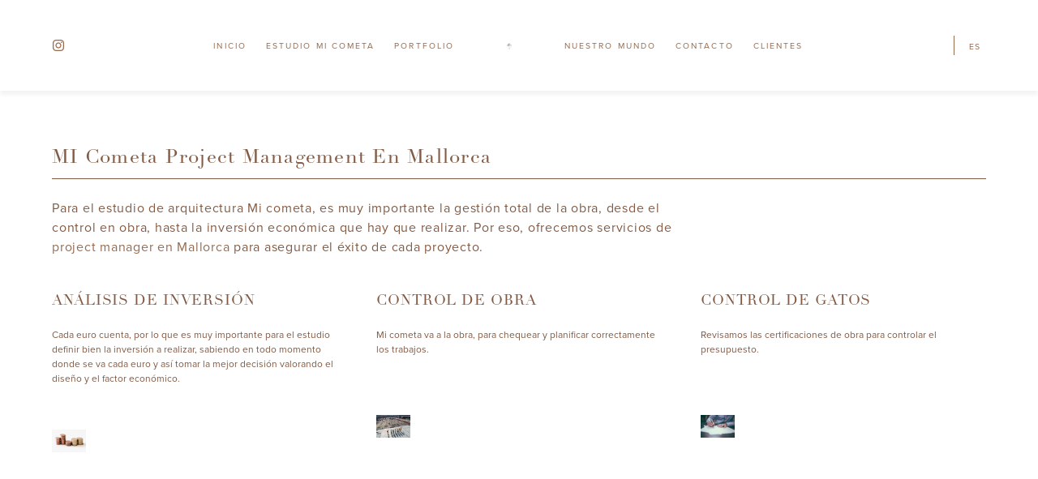

--- FILE ---
content_type: text/html
request_url: https://www.micometa.com/new/management.html
body_size: 4233
content:
<!doctype html>
<html>
	<head>
		<meta charset="utf-8">
				
	<title>MI cometa Project Manager en Mallorca </title>
	
	<meta property="fb:app_id" content="">
	<meta property="og:url" content="" />
	<meta property="og:type" content="website" />
    <link rel="canonical" href="https://www.micometa.com/new/management.html" />
	<meta name="keywords" content="Mi cometa, Arquitectura, arquitectura, arquitectos, interioristas, interiorismo, estudio, Mallorca, proyectos, arquitectura pasiva, reformas, project manager, gestión de obras">
    <meta name="description" content="¿Estas buscando un project manager en Mallorca? No busques mas, nos has encontrado ¡Contacta con nosotros o visita nuestra web!">
	<meta property="og:image" content="" />
	<meta property="og:image:width" content="1200" />
	<meta property="og:image:height" content="630" />


	<link rel="home" href="" />
		<meta http-equiv="X-UA-Compatible" content="IE=edge">
		<meta name="viewport" content="width=device-width,initial-scale=1">
		<meta name="turbolinks-cache-control" content="no-cache">

    <link rel="stylesheet" href="https://use.fontawesome.com/releases/v5.0.10/css/all.css" integrity="sha384-+d0P83n9kaQMCwj8F4RJB66tzIwOKmrdb46+porD/OvrJ+37WqIM7UoBtwHO6Nlg" crossorigin="anonymous">
	<link type="text/css" rel="stylesheet" href="//fast.fonts.net/cssapi/61ca1d50-906b-40cb-975d-544376691a82.css"/>
		
	<link href="/new/assets/css/app4.css" rel="stylesheet">
<!-- Google tag (gtag.js) -->
<script async src="https://www.googletagmanager.com/gtag/js?id=G-W1683P5JVJ"></script>
<script>
  window.dataLayer = window.dataLayer || [];
  function gtag(){dataLayer.push(arguments);}
  gtag('js', new Date());

  gtag('config', 'G-W1683P5JVJ');
</script>
	</head>

	<body class="font-sans" data-turbolinks="false">

     

        
		<div class="site" id="app">

			
                        



                
<header-container app-language="es" :social-links="[{&quot;name&quot;:&quot;instagram&quot;,&quot;url&quot;:&quot;https:\/\/www.instagram.com\/micometa\/&quot;,&quot;svgIcon&quot;:&quot;&lt;svg\n                aria-hidden=\&quot;true\&quot;\n                focusable=\&quot;false\&quot;\n                role=\&quot;img\&quot;\n                xmlns=\&quot;http:\/\/www.w3.org\/2000\/svg\&quot;\n                viewBox=\&quot;0 0 448 512\&quot;\n                class=\&quot;w-4 h-4\&quot;\n                &gt;\n                &lt;path\n                    fill=\&quot;currentColor\&quot;\n                    d=\&quot;M224.1 141c-63.6 0-114.9 51.3-114.9 114.9s51.3 114.9 114.9 114.9S339 319.5 339 255.9 287.7 141 224.1 141zm0 189.6c-41.1 0-74.7-33.5-74.7-74.7s33.5-74.7 74.7-74.7 74.7 33.5 74.7 74.7-33.6 74.7-74.7 74.7zm146.4-194.3c0 14.9-12 26.8-26.8 26.8-14.9 0-26.8-12-26.8-26.8s12-26.8 26.8-26.8 26.8 12 26.8 26.8zm76.1 27.2c-1.7-35.9-9.9-67.7-36.2-93.9-26.2-26.2-58-34.4-93.9-36.2-37-2.1-147.9-2.1-184.9 0-35.8 1.7-67.6 9.9-93.9 36.1s-34.4 58-36.2 93.9c-2.1 37-2.1 147.9 0 184.9 1.7 35.9 9.9 67.7 36.2 93.9s58 34.4 93.9 36.2c37 2.1 147.9 2.1 184.9 0 35.9-1.7 67.7-9.9 93.9-36.2 26.2-26.2 34.4-58 36.2-93.9 2.1-37 2.1-147.8 0-184.8zM398.8 388c-7.8 19.6-22.9 34.7-42.6 42.6-29.5 11.7-99.5 9-132.1 9s-102.7 2.6-132.1-9c-19.6-7.8-34.7-22.9-42.6-42.6-11.7-29.5-9-99.5-9-132.1s-2.6-102.7 9-132.1c7.8-19.6 22.9-34.7 42.6-42.6 29.5-11.7 99.5-9 132.1-9s102.7-2.6 132.1 9c19.6 7.8 34.7 22.9 42.6 42.6 11.7 29.5 9 99.5 9 132.1s2.7 102.7-9 132.1z\&quot;\n                    class=\&quot;\&quot;\n                &gt;&lt;\/path&gt;\n                &lt;\/svg&gt;&quot;}]" type="block" colour-theme="dark" 
:navigation="[{&quot;id&quot;:3047,&quot;title&quot;:&quot;Inicio&quot;,&quot;url&quot;:&quot;/index.html&quot;},{&quot;id&quot;:3047,&quot;title&quot;:&quot;Estudio MI cometa&quot;,&quot;url&quot;:&quot;/new/studio.html&quot;},{&quot;id&quot;:3048,&quot;title&quot;:&quot;Portfolio&quot;,&quot;url&quot;:&quot;/new/portfolio.html&quot;},{&quot;id&quot;:3051,&quot;title&quot;:&quot;Nuestro Mundo&quot;,&quot;url&quot;:&quot;/new/world.html&quot;},{&quot;id&quot;:3616,&quot;title&quot;:&quot;Contacto&quot;,&quot;url&quot;:&quot;/new/contact.html&quot;},{&quot;id&quot;:3047,&quot;title&quot;:&quot;Clientes&quot;,&quot;url&quot;:&quot;/indexpublic.php&quot;}]" 
:phone-no="&quot;&lt;a class=\u0022text-white\u0022 href=\u0022tel:+34 971 598 547\u0022&gt;+34 971 598 547&lt;\/a&gt;&quot;" 
:email-address="&quot;&lt;a class=\u0022text-white\u0022 href=\u0022mailto:info@micometa.com\u0022&gt;info@micometa.com&lt;\/a&gt;&quot;">
</header-container>
			<main class="main" role="main">
				        
 
<section  class="container pt-16 pb-16 " style="background-color: #ffffff; color: #835a43;">
    <h1 class="w-full font-serif text-2xl border-b !capitalize tracking-[1.25px] pb-2" style="border-color: #835a43;">MI cometa Project Management en Mallorca</h1>
    <div class="mt-6 tracking-[0.75px] max-w-3xl"><p>Para el estudio de arquitectura Mi cometa, es muy importante la gestión total de la obra, desde el control en obra, hasta la inversión económica que hay que realizar. Por eso, ofrecemos servicios de <a href="https://www.micometa.com/project-manager-Mallorca.html" rel="follow">project manager en Mallorca</a> para asegurar el éxito de cada proyecto.</p></div>
        <div class="grid gap-4 lg:gap-12 mt-10 lg:grid-cols-3">
                    <div>
                                    <h2 class="mb-5 font-serif text-lg tracking-[0.9px]">Análisis de Inversión</h2>
                                                    <div class="text-xs"><p></p>
<p>Cada euro cuenta, por lo que es muy importante para el estudio definir bien la inversión a realizar, sabiendo en todo momento donde se va cada euro y así tomar la mejor decisión valorando el diseño y el factor económico. <br /></p>
<p><em><br /></em></p></div>
                                                    <img src="https://images.unsplash.com/photo-1534951009808-766178b47a4f?ixlib=rb-4.0.3&ixid=M3wxMjA3fDB8MHxwaG90by1wYWdlfHx8fGVufDB8fHx8fA%3D%3D&auto=format&fit=crop&w=3870&q=80" alt="Zoritsa Valova Unsplash" class="w-full mt-9">
                            </div>
                    <div>
                                    <h2 class="mb-5 font-serif text-lg tracking-[0.9px]">Control de obra</h2>
                                                    <div class="text-xs"><p>Mi cometa va a la obra, para chequear y planificar correctamente los trabajos.</p>

<p><em><br /></em></p>
<p><em><br /></em></p></div>
                                                    <img src="https://images.unsplash.com/photo-1541888946425-d81bb19240f5?ixlib=rb-4.0.3&ixid=M3wxMjA3fDB8MHxwaG90by1wYWdlfHx8fGVufDB8fHx8fA%3D%3D&auto=format&fit=crop&w=3870&q=80" alt="Mi cometa Virtual Reality" class="w-full mt-9">
                            </div>
                    <div>
                                    <h2 class="mb-5 font-serif text-lg tracking-[0.9px]">Control de gatos</h2>
                                                    <div class="text-xs"><p>Revisamos las certificaciones de obra para controlar el presupuesto. 
                                                        <br>
                                                        <br>
                                                      
                                                        <br>
                                                        </p></div>
                                                    <img src="https://images.unsplash.com/photo-1450101499163-c8848c66ca85?ixlib=rb-4.0.3&ixid=M3wxMjA3fDB8MHxwaG90by1wYWdlfHx8fGVufDB8fHx8fA%3D%3D&auto=format&fit=crop&w=3870&q=80" alt="Mi cometa virtual reality architectural model" class="w-full mt-9">
                            </div>
            </div>
</section>
            
    
       
            
    
                                <div class="h-3 md:h-16 bg-white" ></div>
            
    			</main>
		<footer class="site-footer bg-brand-primary-lightest text-brand-primary text-xxs py-16" id="colophon">
    <div class="container">
        <div class="flex flex-col md:flex-row justify-between gap-y-6 gap-x-10 lg:gap-x-24 pb-10 border-b border-[#E0DCDA]">
            <div class="flex-shrink-0" data-aos="small-fade-up">
                <div class="w-full mb-5 uppercase">
                    Contact
                </div>
                <div class="my-2 md:mb-5 md:mt-0">
                    <a href="https://maps.app.goo.gl/XK3p9uAKwuTJsCDu6" target="_blank" class="no-underline">
                        MI cometa Studio </br>
                        Via Sindicato 74 2º </br>
                        07002 Palma de Mallorca
                    </a>
                </div>
                <div class="my-2 md:my-0">
                    <ul class="list-reset">
                        <li><a class="no-underline" href="tel:+34971598547">+34 971 598 547</a></li>
                        <li><a class="no-underline" href="mail:info@micometa.com">info@micometa.com</a></li>
                    </ul>
                </div>
            </div>
                            <div class="flex-shrink-0" data-aos="small-fade-up" data-aos-delay="300">
                    <ul class="list-reset uppercase">
                                                    <li>
                                <a href="/new/studio.html">
                                    MI cometa Estudio
                                </a>
                            </li>
                                                    <li>
                                <a href="/new/portfolio.html">
                                    Portfolio
                                </a>
                            </li>
                                                    <li>
                                <a href="/new/projects.html">
                                    Obra Nueva
                                </a>
                            </li>
                                                    <li>
                                <a href="/new/renovations.html">
                                    Reformas
                                </a>
                            </li>
                                                    <li>
                                <a href="/new/world.html">
                                    Nuestro Mundo
                                </a>
                            </li>
                                                    <li>
                                <a href="/new/virtual.html">
                                    Realidad Virtual
                                </a>
                            </li>
                             <li>
                                <a href="/new/interiorismo.html">
                                    Interiorismo
                                </a>
                            </li>
                                 <li>
                                <a href="/new/management.html">
                                    Project Manager
                                </a>
                            </li>
                             <li>
                                <a href="/new/pasive.html">
                                    Pasive House
                                </a>
                            </li>
                                                    <li>
                                <a href="/new/contact.html">
                                    Contacto
                                </a>
                            </li>
                            
                                            </ul>
                </div>
                        <div class="flex-1 flex flex-col items-start md:items-end" data-aos="small-fade-up" data-aos-delay="600">
                           
                <a class="bg-brand-primary text-white text-xxs tracking-ultra-wide py-2 px-6 mb-6 md:mb-16 uppercase" data-tf-popup="UuUd6BDU" data-tf-size="70" data-tf-iframe-props="title=MI cometa" data-tf-medium="snippet" style="cursor:pointer;">
                    Pídenos presupuesto 
                </a>
                <script src="//embed.typeform.com/next/embed.js"></script>
                <a href="/" class="block no-underline">
                  
                </a>

                 </div>
        </div>
        <div class="pt-10 flex flex-col md:flex-row justify-between gap-y-6 gap-x-10">
            <div class="flex flex-col md:flex-row gap-y-4 gap-x-10">
                <p class="">
                    © MI cometa. All Rights Reserved
                </p>
                <a href="/new/privacidad.html" class="">Privacy Policy</a>
                <a href="/new/cookies.html" class="">Cookies</a>
                <p class="opacity-50 hover:opacity-100">
                    Site by <a href="">MI cometa arquitectura e interiorismo S.L.</a>
                </p>
            </div>
            <div class="flex gap-x-6">
                                                    <a href="https:///" class="no-underline">
                        <svg class="h-4 fill-current" xmlns="http://www.w3.org/2000/svg" id="Layer_1" x="0" y="0" version="1.1" viewBox="0 0 43.9 56.7" xml:space="preserve">
                            <path d="M26.2 40.7c-3.4 0-6.6-1.8-7.8-4 0 0-1.8 7.3-2.2 8.7-1.4 5-5.4 10-5.7 10.4-.2.3-.7.2-.8-.2 0-.6-1.1-6.9.1-12 .6-2.6 4.1-17.3 4.1-17.3s-1-2-1-5c0-4.7 2.7-8.2 6.1-8.2 2.9 0 4.3 2.2 4.3 4.8 0 2.9-1.8 7.2-2.8 11.3-.8 3.4 1.7 6.1 5 6.1 6 0 10.1-7.7 10.1-16.9 0-7-4.7-12.2-13.2-12.2-9.6 0-15.6 7.2-15.6 15.2 0 2.8.8 4.7 2.1 6.2.6.7.7 1 .5 1.8-.2.6-.5 2-.6 2.5-.2.8-.9 1.1-1.6.8C2.6 30.9.6 26 .6 20.6.6 11.6 8.2.8 23.3.8 35.4.8 43.4 9.6 43.4 19c0 12.4-7 21.7-17.2 21.7"></path>
                        </svg>
                    </a>
                                                    <a href="https:///" class="no-underline">
                        <svg class="h-4 fill-current" aria-hidden="true" focusable="false" role="img" xmlns="http://www.w3.org/2000/svg" viewBox="0 0 448 512">
                            <path d="M224.1 141c-63.6 0-114.9 51.3-114.9 114.9s51.3 114.9 114.9 114.9S339 319.5 339 255.9 287.7 141 224.1 141zm0 189.6c-41.1 0-74.7-33.5-74.7-74.7s33.5-74.7 74.7-74.7 74.7 33.5 74.7 74.7-33.6 74.7-74.7 74.7zm146.4-194.3c0 14.9-12 26.8-26.8 26.8-14.9 0-26.8-12-26.8-26.8s12-26.8 26.8-26.8 26.8 12 26.8 26.8zm76.1 27.2c-1.7-35.9-9.9-67.7-36.2-93.9-26.2-26.2-58-34.4-93.9-36.2-37-2.1-147.9-2.1-184.9 0-35.8 1.7-67.6 9.9-93.9 36.1s-34.4 58-36.2 93.9c-2.1 37-2.1 147.9 0 184.9 1.7 35.9 9.9 67.7 36.2 93.9s58 34.4 93.9 36.2c37 2.1 147.9 2.1 184.9 0 35.9-1.7 67.7-9.9 93.9-36.2 26.2-26.2 34.4-58 36.2-93.9 2.1-37 2.1-147.8 0-184.8zM398.8 388c-7.8 19.6-22.9 34.7-42.6 42.6-29.5 11.7-99.5 9-132.1 9s-102.7 2.6-132.1-9c-19.6-7.8-34.7-22.9-42.6-42.6-11.7-29.5-9-99.5-9-132.1s-2.6-102.7 9-132.1c7.8-19.6 22.9-34.7 42.6-42.6 29.5-11.7 99.5-9 132.1-9s102.7-2.6 132.1 9c19.6 7.8 34.7 22.9 42.6 42.6 11.7 29.5 9 99.5 9 132.1s2.7 102.7-9 132.1z"></path>
                        </svg>
                    </a>
                                                    <a href="https://" class="no-underline">
                        <svg class="h-4 fill-current" xmlns="http://www.w3.org/2000/svg" viewBox="0 0 61.724 49.995">
                            <path d="M61.724 5.961a22.76 22.76 0 01-7.307 1.923A12.426 12.426 0 0059.993.962a24.24 24.24 0 01-8.076 3.077A12.38 12.38 0 0042.88 0a12.679 12.679 0 00-12.691 12.691 14.843 14.843 0 00.385 2.884A36.249 36.249 0 014.423 2.307a12.1 12.1 0 00-1.731 6.345 13.008 13.008 0 005.576 10.577A11.747 11.747 0 012.5 17.69v.192a12.582 12.582 0 0010.191 12.307 18.945 18.945 0 01-3.269.385 9.362 9.362 0 01-2.307-.192 12.844 12.844 0 0011.73 8.845 24.837 24.837 0 01-15.768 5.384A16.541 16.541 0 010 44.418a38.172 38.172 0 0019.613 5.576c23.267 0 35.958-19.229 35.958-35.958V12.5a33.1 33.1 0 006.153-6.539z"></path>
                        </svg>
                    </a>
                                                    <a href="https://" class="no-underline">
                        <svg class="h-4 fill-current" xmlns="http://www.w3.org/2000/svg" viewBox="0 0 7 14">
                            <path d="M1.75 4.667H0V7h1.75v7h2.917V7H6.79L7 4.667H4.667v-.973c0-.557.112-.777.65-.777H7V0H4.779C2.68 0 1.75.923 1.75 2.692v1.975z" fill-rule="nonzero"></path>
                        </svg>
                    </a>
                            </div>
        </div>
    </div> <!-- .container -->
</footer><!-- .site-footer -->

		</div> <!-- .site -->

        			<!-- Google Tag Manager (noscript) -->
<noscript><iframe src="https://www.googletagmanager.com/ns.html?id=GTM-W98RDW2"
height="0" width="0" style="display:none;visibility:hidden"></iframe></noscript>
<!-- End Google Tag Manager (noscript) -->
		        
		<script src="/new/assets/js/app12.js"></script>

	</body>
</html>

--- FILE ---
content_type: text/css
request_url: https://fast.fonts.net/cssapi/61ca1d50-906b-40cb-975d-544376691a82.css
body_size: 381
content:
@import url(/t/1.css?apiType=css&projectid=61ca1d50-906b-40cb-975d-544376691a82);
@font-face{
font-family:"Didot LT W01 Roman";
src:url("/dv2/14/650d0d58-e300-4679-853a-3e756a508990.woff2?[base64]&projectId=61ca1d50-906b-40cb-975d-544376691a82") format("woff2"),url("/dv2/3/f54a27b8-45c7-4c5a-8049-87803db6bbc5.woff?[base64]&projectId=61ca1d50-906b-40cb-975d-544376691a82") format("woff");
}


--- FILE ---
content_type: text/javascript
request_url: https://www.micometa.com/new/assets/js/app12.js
body_size: 414154
content:
/*! For license information please see app.js.LICENSE.txt */
(()=>{var e,t={711:function(e,t,n){e.exports=function(){"use strict";var e="undefined"!=typeof window?window:void 0!==n.g?n.g:"undefined"!=typeof self?self:{},t="Expected a function",r=NaN,i="[object Symbol]",o=/^\s+|\s+$/g,a=/^[-+]0x[0-9a-f]+$/i,s=/^0b[01]+$/i,u=/^0o[0-7]+$/i,l=parseInt,c="object"==typeof e&&e&&e.Object===Object&&e,
f="object"==typeof self&&self&&self.Object===Object&&self,d=c||f||Function("return this")(),p=Object.prototype.toString,h=Math.max,v=Math.min,g=function(){return d.Date.now()};function m(e,n,r){var i,o,a,s,u,l,c=0,f=!1,d=!1,p=!0;if("function"!=typeof e)throw new TypeError(t);
function m(t){var n=i,r=o;return i=o=void 0,c=t,s=e.apply(r,n)}function w(e){var t=e-l;return void 0===l||t>=n||t<0||d&&e-c>=a}function _(){var e=g();if(w(e))return x(e);u=setTimeout(_,function(e){var t=n-(e-l);return d?v(t,a-(e-c)):t}(e))}function x(e){return u=void 0,p&&i?m(e):(i=o=void 0,s)}
function S(){var e=g(),t=w(e);if(i=arguments,o=this,l=e,t){if(void 0===u)return function(e){return c=e,u=setTimeout(_,n),f?m(e):s}(l);if(d)return u=setTimeout(_,n),m(l)}return void 0===u&&(u=setTimeout(_,n)),s}return n=b(n)||0,y(r)&&(f=!!r.leading,a=(d="maxWait"in r)?h(b(r.maxWait)||0,n):a,
p="trailing"in r?!!r.trailing:p),S.cancel=function(){void 0!==u&&clearTimeout(u),c=0,i=l=o=u=void 0},S.flush=function(){return void 0===u?s:x(g())},S}function y(e){var t=typeof e;return!!e&&("object"==t||"function"==t)}function b(e){if("number"==typeof e)return e;
if(function(e){return"symbol"==typeof e||function(e){return!!e&&"object"==typeof e}(e)&&p.call(e)==i}(e))return r;if(y(e)){var t="function"==typeof e.valueOf?e.valueOf():e;e=y(t)?t+"":t}if("string"!=typeof e)return 0===e?e:+e;e=e.replace(o,"");var n=s.test(e);
return n||u.test(e)?l(e.slice(2),n?2:8):a.test(e)?r:+e}var w=function(e,n,r){var i=!0,o=!0;if("function"!=typeof e)throw new TypeError(t);return y(r)&&(i="leading"in r?!!r.leading:i,o="trailing"in r?!!r.trailing:o),m(e,n,{leading:i,maxWait:n,trailing:o})},_="Expected a function",
x=NaN,S="[object Symbol]",k=/^\s+|\s+$/g,C=/^[-+]0x[0-9a-f]+$/i,T=/^0b[01]+$/i,E=/^0o[0-7]+$/i,A=parseInt,O="object"==typeof e&&e&&e.Object===Object&&e,j="object"==typeof self&&self&&self.Object===Object&&self,L=O||j||Function("return this")(),$=Object.prototype.toString,
N=Math.max,M=Math.min,I=function(){return L.Date.now()};function D(e){var t=typeof e;return!!e&&("object"==t||"function"==t)}function R(e){if("number"==typeof e)return e;if(function(e){return"symbol"==typeof e||function(e){return!!e&&"object"==typeof e}(e)&&$.call(e)==S}(e))return x;
if(D(e)){var t="function"==typeof e.valueOf?e.valueOf():e;e=D(t)?t+"":t}if("string"!=typeof e)return 0===e?e:+e;e=e.replace(k,"");var n=T.test(e);return n||E.test(e)?A(e.slice(2),n?2:8):C.test(e)?x:+e}var P=function(e,t,n){var r,i,o,a,s,u,l=0,c=!1,f=!1,d=!0;if("function"!=typeof e)throw new TypeError(_);
function p(t){var n=r,o=i;return r=i=void 0,l=t,a=e.apply(o,n)}function h(e){var n=e-u;return void 0===u||n>=t||n<0||f&&e-l>=o}function v(){var e=I();if(h(e))return g(e);s=setTimeout(v,function(e){var n=t-(e-u);return f?M(n,o-(e-l)):n}(e))}function g(e){return s=void 0,d&&r?p(e):(r=i=void 0,a)}function m(){var e=I(),n=h(e);
if(r=arguments,i=this,u=e,n){if(void 0===s)return function(e){return l=e,s=setTimeout(v,t),c?p(e):a}(u);if(f)return s=setTimeout(v,t),p(u)}return void 0===s&&(s=setTimeout(v,t)),a}return t=R(t)||0,D(n)&&(c=!!n.leading,o=(f="maxWait"in n)?N(R(n.maxWait)||0,t):o,
d="trailing"in n?!!n.trailing:d),m.cancel=function(){void 0!==s&&clearTimeout(s),l=0,r=u=i=s=void 0},m.flush=function(){return void 0===s?a:g(I())},m},q=function(){};function F(e){e&&e.forEach((function(e){var t=Array.prototype.slice.call(e.addedNodes),n=Array.prototype.slice.call(e.removedNodes);
if(function e(t){var n=void 0,r=void 0;for(n=0;n<t.length;n+=1){if((r=t[n]).dataset&&r.dataset.aos)return!0;if(r.children&&e(r.children))return!0}return!1}(t.concat(n)))return q()}))}function H(){return window.MutationObserver||window.WebKitMutationObserver||window.MozMutationObserver}var z={isSupported:function(){return!!H()},
ready:function(e,t){var n=window.document,r=new(H())(F);q=t,r.observe(n.documentElement,{childList:!0,subtree:!0,removedNodes:!0})}},B=function(e,t){if(!(e instanceof t))throw new TypeError("Cannot call a class as a function")},V=function(){function e(e,t){for(var n=0;n<t.length;n++){var r=t[n];r.enumerable=r.enumerable||!1,r.configurable=!0,"value"in r&&(r.writable=!0),
Object.defineProperty(e,r.key,r)}}return function(t,n,r){return n&&e(t.prototype,n),r&&e(t,r),t}}(),W=Object.assign||function(e){for(var t=1;t<arguments.length;t++){var n=arguments[t];for(var r in n)Object.prototype.hasOwnProperty.call(n,r)&&(e[r]=n[r])}return e},U=/(android|bb\d+|meego).+mobile|avantgo|bada\/|blackberry|blazer|compal|elaine|fennec|hiptop|iemobile|ip(hone|od)|iris|kindle|lge |maemo|midp|mmp|mobile.+firefox|netfront|opera m(ob|in)i|palm( os)?|phone|p(ixi|re)\/|plucker|pocket|psp|series(4|6)0|symbian|treo|up\.(browser|link)|vodafone|wap|windows ce|xda|xiino/i,
J=/1207|6310|6590|3gso|4thp|50[1-6]i|770s|802s|a wa|abac|ac(er|oo|s\-)|ai(ko|rn)|al(av|ca|co)|amoi|an(ex|ny|yw)|aptu|ar(ch|go)|as(te|us)|attw|au(di|\-m|r |s )|avan|be(ck|ll|nq)|bi(lb|rd)|bl(ac|az)|br(e|v)w|bumb|bw\-(n|u)|c55\/|capi|ccwa|cdm\-|cell|chtm|cldc|cmd\-|co(mp|nd)|craw|da(it|ll|ng)|dbte|dc\-s|devi|dica|dmob|do(c|p)o|ds(12|\-d)|el(49|ai)|em(l2|ul)|er(ic|k0)|esl8|ez([4-7]0|os|wa|ze)|fetc|fly(\-|_)|g1 u|g560|gene|gf\-5|g\-mo|go(\.w|od)|gr(ad|un)|haie|hcit|hd\-(m|p|t)|hei\-|hi(pt|ta)|hp( i|ip)|hs\-c|ht(c(\-| |_|a|g|p|s|t)|tp)|hu(aw|tc)|i\-(20|go|ma)|i230|iac( |\-|\/)|ibro|idea|ig01|ikom|im1k|inno|ipaq|iris|ja(t|v)a|jbro|jemu|jigs|kddi|keji|kgt( |\/)|klon|kpt |kwc\-|kyo(c|k)|le(no|xi)|lg( g|\/(k|l|u)|50|54|\-[a-w])|libw|lynx|m1\-w|m3ga|m50\/|ma(te|ui|xo)|mc(01|21|ca)|m\-cr|me(rc|ri)|mi(o8|oa|ts)|mmef|mo(01|02|bi|de|do|t(\-| |o|v)|zz)|mt(50|p1|v )|mwbp|mywa|n10[0-2]|n20[2-3]|n30(0|2)|n50(0|2|5)|n7(0(0|1)|10)|ne((c|m)\-|on|tf|wf|wg|wt)|nok(6|i)|nzph|o2im|op(ti|wv)|oran|owg1|p800|pan(a|d|t)|pdxg|pg(13|\-([1-8]|c))|phil|pire|pl(ay|uc)|pn\-2|po(ck|rt|se)|prox|psio|pt\-g|qa\-a|qc(07|12|21|32|60|\-[2-7]|i\-)|qtek|r380|r600|raks|rim9|ro(ve|zo)|s55\/|sa(ge|ma|mm|ms|ny|va)|sc(01|h\-|oo|p\-)|sdk\/|se(c(\-|0|1)|47|mc|nd|ri)|sgh\-|shar|sie(\-|m)|sk\-0|sl(45|id)|sm(al|ar|b3|it|t5)|so(ft|ny)|sp(01|h\-|v\-|v )|sy(01|mb)|t2(18|50)|t6(00|10|18)|ta(gt|lk)|tcl\-|tdg\-|tel(i|m)|tim\-|t\-mo|to(pl|sh)|ts(70|m\-|m3|m5)|tx\-9|up(\.b|g1|si)|utst|v400|v750|veri|vi(rg|te)|vk(40|5[0-3]|\-v)|vm40|voda|vulc|vx(52|53|60|61|70|80|81|83|85|98)|w3c(\-| )|webc|whit|wi(g |nc|nw)|wmlb|wonu|x700|yas\-|your|zeto|zte\-/i,
G=/(android|bb\d+|meego).+mobile|avantgo|bada\/|blackberry|blazer|compal|elaine|fennec|hiptop|iemobile|ip(hone|od)|iris|kindle|lge |maemo|midp|mmp|mobile.+firefox|netfront|opera m(ob|in)i|palm( os)?|phone|p(ixi|re)\/|plucker|pocket|psp|series(4|6)0|symbian|treo|up\.(browser|link)|vodafone|wap|windows ce|xda|xiino|android|ipad|playbook|silk/i,
X=/1207|6310|6590|3gso|4thp|50[1-6]i|770s|802s|a wa|abac|ac(er|oo|s\-)|ai(ko|rn)|al(av|ca|co)|amoi|an(ex|ny|yw)|aptu|ar(ch|go)|as(te|us)|attw|au(di|\-m|r |s )|avan|be(ck|ll|nq)|bi(lb|rd)|bl(ac|az)|br(e|v)w|bumb|bw\-(n|u)|c55\/|capi|ccwa|cdm\-|cell|chtm|cldc|cmd\-|co(mp|nd)|craw|da(it|ll|ng)|dbte|dc\-s|devi|dica|dmob|do(c|p)o|ds(12|\-d)|el(49|ai)|em(l2|ul)|er(ic|k0)|esl8|ez([4-7]0|os|wa|ze)|fetc|fly(\-|_)|g1 u|g560|gene|gf\-5|g\-mo|go(\.w|od)|gr(ad|un)|haie|hcit|hd\-(m|p|t)|hei\-|hi(pt|ta)|hp( i|ip)|hs\-c|ht(c(\-| |_|a|g|p|s|t)|tp)|hu(aw|tc)|i\-(20|go|ma)|i230|iac( |\-|\/)|ibro|idea|ig01|ikom|im1k|inno|ipaq|iris|ja(t|v)a|jbro|jemu|jigs|kddi|keji|kgt( |\/)|klon|kpt |kwc\-|kyo(c|k)|le(no|xi)|lg( g|\/(k|l|u)|50|54|\-[a-w])|libw|lynx|m1\-w|m3ga|m50\/|ma(te|ui|xo)|mc(01|21|ca)|m\-cr|me(rc|ri)|mi(o8|oa|ts)|mmef|mo(01|02|bi|de|do|t(\-| |o|v)|zz)|mt(50|p1|v )|mwbp|mywa|n10[0-2]|n20[2-3]|n30(0|2)|n50(0|2|5)|n7(0(0|1)|10)|ne((c|m)\-|on|tf|wf|wg|wt)|nok(6|i)|nzph|o2im|op(ti|wv)|oran|owg1|p800|pan(a|d|t)|pdxg|pg(13|\-([1-8]|c))|phil|pire|pl(ay|uc)|pn\-2|po(ck|rt|se)|prox|psio|pt\-g|qa\-a|qc(07|12|21|32|60|\-[2-7]|i\-)|qtek|r380|r600|raks|rim9|ro(ve|zo)|s55\/|sa(ge|ma|mm|ms|ny|va)|sc(01|h\-|oo|p\-)|sdk\/|se(c(\-|0|1)|47|mc|nd|ri)|sgh\-|shar|sie(\-|m)|sk\-0|sl(45|id)|sm(al|ar|b3|it|t5)|so(ft|ny)|sp(01|h\-|v\-|v )|sy(01|mb)|t2(18|50)|t6(00|10|18)|ta(gt|lk)|tcl\-|tdg\-|tel(i|m)|tim\-|t\-mo|to(pl|sh)|ts(70|m\-|m3|m5)|tx\-9|up(\.b|g1|si)|utst|v400|v750|veri|vi(rg|te)|vk(40|5[0-3]|\-v)|vm40|voda|vulc|vx(52|53|60|61|70|80|81|83|85|98)|w3c(\-| )|webc|whit|wi(g |nc|nw)|wmlb|wonu|x700|yas\-|your|zeto|zte\-/i;
function K(){return navigator.userAgent||navigator.vendor||window.opera||""}var Y=new(function(){function e(){B(this,e)}return V(e,[{key:"phone",value:function(){var e=K();return!(!U.test(e)&&!J.test(e.substr(0,4)))}},{key:"mobile",value:function(){var e=K();
return!(!G.test(e)&&!X.test(e.substr(0,4)))}},{key:"tablet",value:function(){return this.mobile()&&!this.phone()}},{key:"ie11",value:function(){return"-ms-scroll-limit"in document.documentElement.style&&"-ms-ime-align"in document.documentElement.style}}]),e}()),
Z=function(e,t){var n=void 0;return Y.ie11()?(n=document.createEvent("CustomEvent")).initCustomEvent(e,!0,!0,{detail:t}):n=new CustomEvent(e,{detail:t}),document.dispatchEvent(n)},
Q=function(e){return e.forEach((function(e,t){return function(e,t){var n=e.options,r=e.position,i=e.node,o=(e.data,function(){e.animated&&(function(e,t){t&&t.forEach((function(t){return e.classList.remove(t)}))}(i,n.animatedClassNames),
Z("aos:out",i),e.options.id&&Z("aos:in:"+e.options.id,i),e.animated=!1)});n.mirror&&t>=r.out&&!n.once?o():t>=r.in?e.animated||(function(e,t){t&&t.forEach((function(t){return e.classList.add(t)}))}(i,n.animatedClassNames),Z("aos:in",i),
e.options.id&&Z("aos:in:"+e.options.id,i),e.animated=!0):e.animated&&!n.once&&o()}(e,window.pageYOffset)}))},ee=function(e){for(var t=0,n=0;e&&!isNaN(e.offsetLeft)&&!isNaN(e.offsetTop);)t+=e.offsetLeft-("BODY"!=e.tagName?e.scrollLeft:0),
n+=e.offsetTop-("BODY"!=e.tagName?e.scrollTop:0),e=e.offsetParent;return{top:n,left:t}},te=function(e,t,n){var r=e.getAttribute("data-aos-"+t);if(void 0!==r){if("true"===r)return!0;if("false"===r)return!1}return r||n},
ne=function(e,t){return e.forEach((function(e,n){var r=te(e.node,"mirror",t.mirror),i=te(e.node,"once",t.once),o=te(e.node,"id"),a=t.useClassNames&&e.node.getAttribute("data-aos"),s=[t.animatedClassName].concat(a?a.split(" "):[]).filter((function(e){return"string"==typeof e}));
t.initClassName&&e.node.classList.add(t.initClassName),e.position={in:function(e,t,n){var r=window.innerHeight,i=te(e,"anchor"),o=te(e,"anchor-placement"),a=Number(te(e,"offset",o?0:t)),s=o||n,u=e;i&&document.querySelectorAll(i)&&(u=document.querySelectorAll(i)[0]);
var l=ee(u).top-r;switch(s){case"top-bottom":break;case"center-bottom":l+=u.offsetHeight/2;break;case"bottom-bottom":l+=u.offsetHeight;break;case"top-center":l+=r/2;break;case"center-center":l+=r/2+u.offsetHeight/2;break;case"bottom-center":l+=r/2+u.offsetHeight;break;case"top-top":l+=r;
break;case"bottom-top":l+=r+u.offsetHeight;break;case"center-top":l+=r+u.offsetHeight/2}return l+a}(e.node,t.offset,t.anchorPlacement),out:r&&function(e,t){window.innerHeight;var n=te(e,"anchor"),r=te(e,"offset",t),i=e;
return n&&document.querySelectorAll(n)&&(i=document.querySelectorAll(n)[0]),ee(i).top+i.offsetHeight-r}(e.node,t.offset)},e.options={once:i,mirror:r,animatedClassNames:s,id:o}})),e},re=function(){var e=document.querySelectorAll("[data-aos]");
return Array.prototype.map.call(e,(function(e){return{node:e}}))},ie=[],oe=!1,ae={offset:120,delay:0,easing:"ease",duration:400,disable:!1,once:!1,mirror:!1,anchorPlacement:"top-bottom",startEvent:"DOMContentLoaded",animatedClassName:"aos-animate",
initClassName:"aos-init",useClassNames:!1,disableMutationObserver:!1,throttleDelay:99,debounceDelay:50},se=function(){return document.all&&!window.atob},ue=function(){arguments.length>0&&void 0!==arguments[0]&&arguments[0]&&(oe=!0),oe&&(ie=ne(ie,ae),Q(ie),
window.addEventListener("scroll",w((function(){Q(ie,ae.once)}),ae.throttleDelay)))},le=function(){if(ie=re(),fe(ae.disable)||se())return ce();ue()},ce=function(){ie.forEach((function(e,t){e.node.removeAttribute("data-aos"),e.node.removeAttribute("data-aos-easing"),
e.node.removeAttribute("data-aos-duration"),e.node.removeAttribute("data-aos-delay"),ae.initClassName&&e.node.classList.remove(ae.initClassName),
ae.animatedClassName&&e.node.classList.remove(ae.animatedClassName)}))},fe=function(e){return!0===e||"mobile"===e&&Y.mobile()||"phone"===e&&Y.phone()||"tablet"===e&&Y.tablet()||"function"==typeof e&&!0===e()};
return{init:function(e){return ae=W(ae,e),ie=re(),ae.disableMutationObserver||z.isSupported()||(console.info('\n      aos: MutationObserver is not supported on this browser,\n      code mutations observing has been disabled.\n      You may have to call "refreshHard()" by yourself.\n    '),
ae.disableMutationObserver=!0),ae.disableMutationObserver||z.ready("[data-aos]",le),fe(ae.disable)||se()?ce():(document.querySelector("body").setAttribute("data-aos-easing",ae.easing),document.querySelector("body").setAttribute("data-aos-duration",ae.duration),
document.querySelector("body").setAttribute("data-aos-delay",ae.delay),-1===["DOMContentLoaded","load"].indexOf(ae.startEvent)?document.addEventListener(ae.startEvent,(function(){ue(!0)})):window.addEventListener("load",(function(){ue(!0)})),
"DOMContentLoaded"===ae.startEvent&&["complete","interactive"].indexOf(document.readyState)>-1&&ue(!0),window.addEventListener("resize",P(ue,ae.debounceDelay,!0)),window.addEventListener("orientationchange",P(ue,ae.debounceDelay,!0)),ie)},refresh:ue,refreshHard:le}}()},669:(e,t,n)=>{e.exports=n(609)},448:(e,t,n)=>{"use strict";var r=n(867),i=n(26),o=n(372),a=n(327),s=n(97),u=n(109),l=n(985),c=n(61);e.exports=function(e){return new Promise((function(t,n){var f=e.data,d=e.headers,p=e.responseType;r.isFormData(f)&&delete d["Content-Type"];
var h=new XMLHttpRequest;if(e.auth){var v=e.auth.username||"",g=e.auth.password?unescape(encodeURIComponent(e.auth.password)):"";d.Authorization="Basic "+btoa(v+":"+g)}var m=s(e.baseURL,e.url);function y(){if(h){var r="getAllResponseHeaders"in h?u(h.getAllResponseHeaders()):null,
o={data:p&&"text"!==p&&"json"!==p?h.response:h.responseText,status:h.status,statusText:h.statusText,headers:r,config:e,request:h};i(t,n,o),h=null}}if(h.open(e.method.toUpperCase(),a(m,e.params,e.paramsSerializer),!0),h.timeout=e.timeout,
"onloadend"in h?h.onloadend=y:h.onreadystatechange=function(){h&&4===h.readyState&&(0!==h.status||h.responseURL&&0===h.responseURL.indexOf("file:"))&&setTimeout(y)},h.onabort=function(){h&&(n(c("Request aborted",e,"ECONNABORTED",h)),h=null)},h.onerror=function(){n(c("Network Error",e,null,h)),
h=null},h.ontimeout=function(){var t="timeout of "+e.timeout+"ms exceeded";e.timeoutErrorMessage&&(t=e.timeoutErrorMessage),n(c(t,e,e.transitional&&e.transitional.clarifyTimeoutError?"ETIMEDOUT":"ECONNABORTED",h)),h=null},
r.isStandardBrowserEnv()){var b=(e.withCredentials||l(m))&&e.xsrfCookieName?o.read(e.xsrfCookieName):void 0;b&&(d[e.xsrfHeaderName]=b)}"setRequestHeader"in h&&r.forEach(d,(function(e,t){void 0===f&&"content-type"===t.toLowerCase()?delete d[t]:h.setRequestHeader(t,e)})),
r.isUndefined(e.withCredentials)||(h.withCredentials=!!e.withCredentials),p&&"json"!==p&&(h.responseType=e.responseType),"function"==typeof e.onDownloadProgress&&h.addEventListener("progress",e.onDownloadProgress),
"function"==typeof e.onUploadProgress&&h.upload&&h.upload.addEventListener("progress",e.onUploadProgress),e.cancelToken&&e.cancelToken.promise.then((function(e){h&&(h.abort(),n(e),h=null)})),f||(f=null),h.send(f)}))}},
609:(e,t,n)=>{"use strict";var r=n(867),i=n(849),o=n(321),a=n(185);function s(e){var t=new o(e),n=i(o.prototype.request,t);return r.extend(n,o.prototype,t),r.extend(n,t),n}var u=s(n(655));
u.Axios=o,u.create=function(e){return s(a(u.defaults,e))},u.Cancel=n(263),u.CancelToken=n(972),u.isCancel=n(502),u.all=function(e){return Promise.all(e)},u.spread=n(713),u.isAxiosError=n(268),
e.exports=u,e.exports.default=u},263:e=>{"use strict";function t(e){this.message=e}t.prototype.toString=function(){return"Cancel"+(this.message?": "+this.message:"")},t.prototype.__CANCEL__=!0,e.exports=t},
972:(e,t,n)=>{"use strict";var r=n(263);function i(e){if("function"!=typeof e)throw new TypeError("executor must be a function.");var t;
this.promise=new Promise((function(e){t=e}));var n=this;e((function(e){n.reason||(n.reason=new r(e),t(n.reason))}))}i.prototype.throwIfRequested=function(){if(this.reason)throw this.reason},
i.source=function(){var e;return{token:new i((function(t){e=t})),cancel:e}},e.exports=i},502:e=>{"use strict";e.exports=function(e){return!(!e||!e.__CANCEL__)}},321:(e,t,n)=>{"use strict";var r=n(867),i=n(327),o=n(782),a=n(572),s=n(185),u=n(875),
l=u.validators;function c(e){this.defaults=e,this.interceptors={request:new o,response:new o}}c.prototype.request=function(e){"string"==typeof e?(e=arguments[1]||{}).url=arguments[0]:e=e||{},
(e=s(this.defaults,e)).method?e.method=e.method.toLowerCase():this.defaults.method?e.method=this.defaults.method.toLowerCase():e.method="get";var t=e.transitional;void 0!==t&&u.assertOptions(t,{silentJSONParsing:l.transitional(l.boolean,"1.0.0"),forcedJSONParsing:l.transitional(l.boolean,"1.0.0"),
clarifyTimeoutError:l.transitional(l.boolean,"1.0.0")},!1);var n=[],r=!0;this.interceptors.request.forEach((function(t){"function"==typeof t.runWhen&&!1===t.runWhen(e)||(r=r&&t.synchronous,n.unshift(t.fulfilled,t.rejected))}));var i,o=[];
if(this.interceptors.response.forEach((function(e){o.push(e.fulfilled,e.rejected)})),!r){var c=[a,void 0];for(Array.prototype.unshift.apply(c,n),c=c.concat(o),
i=Promise.resolve(e);c.length;)i=i.then(c.shift(),c.shift());return i}for(var f=e;n.length;){var d=n.shift(),p=n.shift();try{f=d(f)}catch(e){p(e);break}}try{i=a(f)}catch(e){return Promise.reject(e)}for(;o.length;)i=i.then(o.shift(),o.shift());return i},
c.prototype.getUri=function(e){return e=s(this.defaults,e),i(e.url,e.params,e.paramsSerializer).replace(/^\?/,"")},r.forEach(["delete","get","head","options"],(function(e){c.prototype[e]=function(t,n){return this.request(s(n||{},{method:e,url:t,data:(n||{}).data}))}})),
r.forEach(["post","put","patch"],(function(e){c.prototype[e]=function(t,n,r){return this.request(s(r||{},{method:e,url:t,data:n}))}})),e.exports=c},782:(e,t,n)=>{"use strict";var r=n(867);
function i(){this.handlers=[]}i.prototype.use=function(e,t,n){return this.handlers.push({fulfilled:e,rejected:t,synchronous:!!n&&n.synchronous,runWhen:n?n.runWhen:null}),this.handlers.length-1},i.prototype.eject=function(e){this.handlers[e]&&(this.handlers[e]=null)},
i.prototype.forEach=function(e){r.forEach(this.handlers,(function(t){null!==t&&e(t)}))},e.exports=i},97:(e,t,n)=>{"use strict";var r=n(793),i=n(303);e.exports=function(e,t){return e&&!r(t)?i(e,t):t}},61:(e,t,n)=>{"use strict";
var r=n(481);e.exports=function(e,t,n,i,o){var a=new Error(e);return r(a,t,n,i,o)}},572:(e,t,n)=>{"use strict";var r=n(867),i=n(527),o=n(502),a=n(655);function s(e){e.cancelToken&&e.cancelToken.throwIfRequested()}e.exports=function(e){return s(e),e.headers=e.headers||{},
e.data=i.call(e,e.data,e.headers,e.transformRequest),e.headers=r.merge(e.headers.common||{},e.headers[e.method]||{},e.headers),r.forEach(["delete","get","head","post","put","patch","common"],
(function(t){delete e.headers[t]})),(e.adapter||a.adapter)(e).then((function(t){return s(e),t.data=i.call(e,t.data,t.headers,e.transformResponse),t}),
(function(t){return o(t)||(s(e),t&&t.response&&(t.response.data=i.call(e,t.response.data,t.response.headers,e.transformResponse))),Promise.reject(t)}))}},481:e=>{"use strict";
e.exports=function(e,t,n,r,i){return e.config=t,n&&(e.code=n),e.request=r,e.response=i,e.isAxiosError=!0,e.toJSON=function(){return{message:this.message,name:this.name,description:this.description,number:this.number,fileName:this.fileName,lineNumber:this.lineNumber,columnNumber:this.columnNumber,
stack:this.stack,config:this.config,code:this.code}},e}},185:(e,t,n)=>{"use strict";var r=n(867);e.exports=function(e,t){t=t||{};var n={},i=["url","method","data"],o=["headers","auth","proxy","params"],
a=["baseURL","transformRequest","transformResponse","paramsSerializer","timeout","timeoutMessage","withCredentials","adapter","responseType","xsrfCookieName","xsrfHeaderName","onUploadProgress","onDownloadProgress","decompress","maxContentLength","maxBodyLength","maxRedirects","transport","httpAgent","httpsAgent","cancelToken","socketPath","responseEncoding"],
s=["validateStatus"];
function u(e,t){return r.isPlainObject(e)&&r.isPlainObject(t)?r.merge(e,t):r.isPlainObject(t)?r.merge({},t):r.isArray(t)?t.slice():t}function l(i){r.isUndefined(t[i])?r.isUndefined(e[i])||(n[i]=u(void 0,e[i])):n[i]=u(e[i],t[i])}r.forEach(i,(function(e){r.isUndefined(t[e])||(n[e]=u(void 0,t[e]))})),
r.forEach(o,l),r.forEach(a,(function(i){r.isUndefined(t[i])?r.isUndefined(e[i])||(n[i]=u(void 0,e[i])):n[i]=u(void 0,t[i])})),r.forEach(s,(function(r){r in t?n[r]=u(e[r],t[r]):r in e&&(n[r]=u(void 0,e[r]))}));
var c=i.concat(o).concat(a).concat(s),f=Object.keys(e).concat(Object.keys(t)).filter((function(e){return-1===c.indexOf(e)}));
return r.forEach(f,l),n}},26:(e,t,n)=>{"use strict";var r=n(61);e.exports=function(e,t,n){var i=n.config.validateStatus;n.status&&i&&!i(n.status)?t(r("Request failed with status code "+n.status,n.config,null,n.request,n)):e(n)}},527:(e,t,n)=>{"use strict";var r=n(867),i=n(655);
e.exports=function(e,t,n){var o=this||i;return r.forEach(n,(function(n){e=n.call(o,e,t)})),e}},655:(e,t,n)=>{"use strict";var r=n(155),i=n(867),o=n(16),a=n(481),s={"Content-Type":"application/x-www-form-urlencoded"};
function u(e,t){!i.isUndefined(e)&&i.isUndefined(e["Content-Type"])&&(e["Content-Type"]=t)}var l,c={transitional:{silentJSONParsing:!0,forcedJSONParsing:!0,clarifyTimeoutError:!1},adapter:(("undefined"!=typeof XMLHttpRequest||void 0!==r&&"[object process]"===Object.prototype.toString.call(r))&&(l=n(448)),l),
transformRequest:[function(e,t){return o(t,"Accept"),o(t,"Content-Type"),i.isFormData(e)||i.isArrayBuffer(e)||i.isBuffer(e)||i.isStream(e)||i.isFile(e)||i.isBlob(e)?e:i.isArrayBufferView(e)?e.buffer:i.isURLSearchParams(e)?(u(t,"application/x-www-form-urlencoded;charset=utf-8"),
e.toString()):i.isObject(e)||t&&"application/json"===t["Content-Type"]?(u(t,"application/json"),function(e,t,n){if(i.isString(e))try{return(t||JSON.parse)(e),i.trim(e)}catch(e){if("SyntaxError"!==e.name)throw e}return(n||JSON.stringify)(e)}(e)):e}],
transformResponse:[function(e){var t=this.transitional,n=t&&t.silentJSONParsing,r=t&&t.forcedJSONParsing,o=!n&&"json"===this.responseType;if(o||r&&i.isString(e)&&e.length)try{return JSON.parse(e)}catch(e){if(o){if("SyntaxError"===e.name)throw a(e,this,"E_JSON_PARSE");throw e}}return e}],
timeout:0,xsrfCookieName:"XSRF-TOKEN",xsrfHeaderName:"X-XSRF-TOKEN",maxContentLength:-1,maxBodyLength:-1,validateStatus:function(e){return e>=200&&e<300}};c.headers={common:{Accept:"application/json, text/plain, */*"}},i.forEach(["delete","get","head"],(function(e){c.headers[e]={}})),
i.forEach(["post","put","patch"],(function(e){c.headers[e]=i.merge(s)})),e.exports=c},849:e=>{"use strict";e.exports=function(e,t){return function(){for(var n=new Array(arguments.length),r=0;r<n.length;r++)n[r]=arguments[r];return e.apply(t,n)}}},327:(e,t,n)=>{"use strict";
var r=n(867);function i(e){return encodeURIComponent(e).replace(/%3A/gi,":").replace(/%24/g,"$").replace(/%2C/gi,",").replace(/%20/g,"+").replace(/%5B/gi,"[").replace(/%5D/gi,"]")}e.exports=function(e,t,n){if(!t)return e;var o;if(n)o=n(t);else if(r.isURLSearchParams(t))o=t.toString();
else{var a=[];r.forEach(t,(function(e,t){null!=e&&(r.isArray(e)?t+="[]":e=[e],r.forEach(e,(function(e){r.isDate(e)?e=e.toISOString():r.isObject(e)&&(e=JSON.stringify(e)),a.push(i(t)+"="+i(e))})))})),o=a.join("&")}if(o){var s=e.indexOf("#");
-1!==s&&(e=e.slice(0,s)),e+=(-1===e.indexOf("?")?"?":"&")+o}return e}},303:e=>{"use strict";e.exports=function(e,t){return t?e.replace(/\/+$/,"")+"/"+t.replace(/^\/+/,""):e}},
372:(e,t,n)=>{"use strict";var r=n(867);e.exports=r.isStandardBrowserEnv()?{write:function(e,t,n,i,o,a){var s=[];s.push(e+"="+encodeURIComponent(t)),r.isNumber(n)&&s.push("expires="+new Date(n).toGMTString()),r.isString(i)&&s.push("path="+i),r.isString(o)&&s.push("domain="+o),!0===a&&s.push("secure"),
document.cookie=s.join("; ")},read:function(e){var t=document.cookie.match(new RegExp("(^|;\\s*)("+e+")=([^;]*)"));return t?decodeURIComponent(t[3]):null},remove:function(e){this.write(e,"",Date.now()-864e5)}}:{write:function(){},read:function(){return null},remove:function(){}}},
793:e=>{"use strict";e.exports=function(e){return/^([a-z][a-z\d\+\-\.]*:)?\/\//i.test(e)}},
268:e=>{"use strict";e.exports=function(e){return"object"==typeof e&&!0===e.isAxiosError}},
985:(e,t,n)=>{"use strict";var r=n(867);e.exports=r.isStandardBrowserEnv()?function(){var e,t=/(msie|trident)/i.test(navigator.userAgent),n=document.createElement("a");function i(e){var r=e;return t&&(n.setAttribute("href",r),r=n.href),n.setAttribute("href",r),{href:n.href,protocol:n.protocol?n.protocol.replace(/:$/,""):"",
host:n.host,search:n.search?n.search.replace(/^\?/,""):"",hash:n.hash?n.hash.replace(/^#/,""):"",hostname:n.hostname,port:n.port,pathname:"/"===n.pathname.charAt(0)?n.pathname:"/"+n.pathname}}return e=i(window.location.href),
function(t){var n=r.isString(t)?i(t):t;return n.protocol===e.protocol&&n.host===e.host}}():function(){return!0}},16:(e,t,n)=>{"use strict";var r=n(867);e.exports=function(e,t){r.forEach(e,(function(n,r){r!==t&&r.toUpperCase()===t.toUpperCase()&&(e[t]=n,
delete e[r])}))}},109:(e,t,n)=>{"use strict";var r=n(867),i=["age","authorization","content-length","content-type","etag","expires","from","host","if-modified-since","if-unmodified-since","last-modified","location","max-forwards","proxy-authorization","referer","retry-after","user-agent"];
e.exports=function(e){var t,n,o,a={};return e?(r.forEach(e.split("\n"),(function(e){if(o=e.indexOf(":"),t=r.trim(e.substr(0,o)).toLowerCase(),n=r.trim(e.substr(o+1)),t){if(a[t]&&i.indexOf(t)>=0)return;
a[t]="set-cookie"===t?(a[t]?a[t]:[]).concat([n]):a[t]?a[t]+", "+n:n}})),a):a}},713:e=>{"use strict";
e.exports=function(e){return function(t){return e.apply(null,t)}}},875:(e,t,n)=>{"use strict";var r=n(593),i={};["object","boolean","number","function","string","symbol"].forEach((function(e,t){i[e]=function(n){return typeof n===e||"a"+(t<1?"n ":" ")+e}}));var o={},a=r.version.split(".");
function s(e,t){for(var n=t?t.split("."):a,r=e.split("."),i=0;i<3;i++){if(n[i]>r[i])return!0;
if(n[i]<r[i])return!1}return!1}i.transitional=function(e,t,n){var i=t&&s(t);function a(e,t){return"[Axios v"+r.version+"] Transitional option '"+e+"'"+t+(n?". "+n:"")}return function(n,r,s){if(!1===e)throw new Error(a(r," has been removed in "+t));
return i&&!o[r]&&(o[r]=!0,console.warn(a(r," has been deprecated since v"+t+" and will be removed in the near future"))),!e||e(n,r,s)}},e.exports={isOlderVersion:s,assertOptions:function(e,t,n){if("object"!=typeof e)throw new TypeError("options must be an object");
for(var r=Object.keys(e),i=r.length;i-- >0;){var o=r[i],a=t[o];if(a){var s=e[o],u=void 0===s||a(s,o,e);if(!0!==u)throw new TypeError("option "+o+" must be "+u)}else if(!0!==n)throw Error("Unknown option "+o)}},validators:i}},867:(e,t,n)=>{"use strict";
var r=n(849),i=Object.prototype.toString;function o(e){return"[object Array]"===i.call(e)}function a(e){return void 0===e}function s(e){return null!==e&&"object"==typeof e}function u(e){if("[object Object]"!==i.call(e))return!1;var t=Object.getPrototypeOf(e);
return null===t||t===Object.prototype}function l(e){return"[object Function]"===i.call(e)}function c(e,t){if(null!=e)if("object"!=typeof e&&(e=[e]),o(e))for(var n=0,r=e.length;n<r;n++)t.call(null,e[n],n,e);
else for(var i in e)Object.prototype.hasOwnProperty.call(e,i)&&t.call(null,e[i],i,e)}e.exports={isArray:o,isArrayBuffer:function(e){return"[object ArrayBuffer]"===i.call(e)},isBuffer:function(e){return null!==e&&!a(e)&&null!==e.constructor&&!a(e.constructor)&&"function"==typeof e.constructor.isBuffer&&e.constructor.isBuffer(e)},
isFormData:function(e){return"undefined"!=typeof FormData&&e instanceof FormData},isArrayBufferView:function(e){return"undefined"!=typeof ArrayBuffer&&ArrayBuffer.isView?ArrayBuffer.isView(e):e&&e.buffer&&e.buffer instanceof ArrayBuffer},isString:function(e){return"string"==typeof e},
isNumber:function(e){return"number"==typeof e},isObject:s,isPlainObject:u,isUndefined:a,isDate:function(e){return"[object Date]"===i.call(e)},isFile:function(e){return"[object File]"===i.call(e)},isBlob:function(e){return"[object Blob]"===i.call(e)},isFunction:l,
isStream:function(e){return s(e)&&l(e.pipe)},isURLSearchParams:function(e){return"undefined"!=typeof URLSearchParams&&e instanceof URLSearchParams},isStandardBrowserEnv:function(){return("undefined"==typeof navigator||"ReactNative"!==navigator.product&&"NativeScript"!==navigator.product&&"NS"!==navigator.product)&&("undefined"!=typeof window&&"undefined"!=typeof document)},
forEach:c,merge:function e(){var t={};function n(n,r){u(t[r])&&u(n)?t[r]=e(t[r],n):u(n)?t[r]=e({},n):o(n)?t[r]=n.slice():t[r]=n}for(var r=0,i=arguments.length;r<i;r++)c(arguments[r],n);return t},extend:function(e,t,n){return c(t,(function(t,i){e[i]=n&&"function"==typeof t?r(t,n):t})),e},
trim:function(e){return e.trim?e.trim():e.replace(/^\s+|\s+$/g,"")},stripBOM:function(e){return 65279===e.charCodeAt(0)&&(e=e.slice(1)),e}}},190:(e,t,n)=>{"use strict";var r=n(647),i=n.n(r),o=n(81),a=n.n(o),s=n(926),u=n.n(s),l=n(711),c=n.n(l);n(486);
function f(e,t,n,r,i,o,a,s){var u,l="function"==typeof e?e.options:e;if(t&&(l.render=t,l.staticRenderFns=n,l._compiled=!0),r&&(l.functional=!0),o&&(l._scopeId="data-v-"+o),a?(u=function(e){(e=e||this.$vnode&&this.$vnode.ssrContext||this.parent&&this.parent.$vnode&&this.parent.$vnode.ssrContext)||"undefined"==typeof __VUE_SSR_CONTEXT__||(e=__VUE_SSR_CONTEXT__),i&&i.call(this,e),e&&e._registeredComponents&&e._registeredComponents.add(a)},l._ssrRegister=u):i&&(u=s?function(){i.call(this,(l.functional?this.parent:this).$root.$options.shadowRoot)}:i),u)if(l.functional){l._injectStyles=u;var c=l.render;
l.render=function(e,t){return u.call(t),c(e,t)}}else{var f=l.beforeCreate;l.beforeCreate=f?[].concat(f,u):[u]}return{exports:e,options:l}}const d=f({props:["type","navigation","phoneNo","emailAddress","appLanguage","colourTheme","socialLinks"],
data:function(){return{windowWidth:window.innerWidth}},computed:{mobileView:function(){return this.windowWidth<1023}},mounted:function(){var e=this;this.$nextTick((function(){var t=_.debounce((function(){e.windowWidth=window.innerWidth}),100,{leading:!0});window.addEventListener("resize",t),
e.$once("hook:destroyed",(function(){document.removeEventListener("resize",t)}))}))}},(function(){var e=this,t=e.$createElement;return(e._self._c||t)(e.mobileView?"mobile-site-header":"site-header",{tag:"component",attrs:{type:e.type,navigation:e.navigation,
"phone-no":e.phoneNo,"email-address":e.emailAddress,"app-language":e.appLanguage,"colour-theme":e.colourTheme,"social-links":e.socialLinks}})}),[],!1,null,null,null).exports;
const p=f({props:["type","navigation","appLanguage","colourTheme","socialLinks"],
data:function(){return{showMenu:!0,siteScrolled:!1,headerMouseOver:!1,languageSwitcherOpen:!1}},methods:{showHeaderOnScroll:function(){if(this.$refs.navigation)return window.pageYOffset>0?this.siteScrolled=!0:this.siteScrolled=!1}},
computed:{leftSideNavigationLinks:function(){var e=Math.ceil(this.navigation.length/2);return this.navigation.slice(0,e)},rightSideNavigationLinks:function(){var e=Math.ceil(this.navigation.length/2);
return this.navigation.slice(e)},activeLanguage:function(){return this.appLanguage.slice(0,2)},colourThemeClass:function(){return"site-header--".concat(this.colourTheme)}},
mounted:function(){var e=this;this.showHeaderOnScroll(),this.$nextTick((function(){var t=_.debounce(e.showHeaderOnScroll,100,{leading:!0});window.addEventListener("scroll",t),e.$once("hook:destroyed",(function(){document.removeEventListener("scroll",t)}))}))}},
(function(){var e=this,t=e.$createElement,n=e._self._c||t;return n("header",{ref:"navigation",staticClass:"site-header",
class:{open:e.showMenu,"site-header--relative":"block"==e.type,"site-header--hidden":"hidden"==e.type,"site-header--show":1==e.siteScrolled||e.headerMouseOver||"block"==e.type||"transparent"==e.type,"site-header--light":"light"===e.colourTheme,"site-header--dark":"dark"===e.colourTheme}},
[n("transition",{attrs:{name:"slide-fade",mode:"in-out"}},[1==e.siteScrolled?n("div",{staticClass:"absolute inset-0 bg-white"}):e._e()]),e._v(" "),n("div",{staticClass:"container relative z-10"},[n("div",{staticClass:"flex items-center justify-between w-full h-28"},
[e.socialLinks&&e.socialLinks.length?n("div",{staticClass:"flex-1"},e._l(e.socialLinks,(function(t){return n("a",{key:t.name,class:{"text-brand-primary":"dark"===e.colourTheme||e.headerMouseOver||e.siteScrolled,"text-white":"light"===e.colourTheme&&!e.headerMouseOver&&!e.siteScrolled},
attrs:{href:t.url,target:"_blank",rel:"noopener noreferrer"},domProps:{innerHTML:e._s(t.svgIcon)}})})),0):e._e(),e._v(" "),n("nav",{staticClass:"flex items-center w-full mx-auto  max-w-7xl site-nav lg:px-8 xl:px-16",
class:{"text-brand-primary":"dark"===e.colourTheme||e.headerMouseOver||e.siteScrolled,
"text-white":"light"===e.colourTheme&&!e.headerMouseOver&&!e.siteScrolled},attrs:{id:"primary-nav"}},[n("div",{staticClass:"flex items-center justify-end flex-1"},e._l(e.leftSideNavigationLinks,
(function(t){return n("a",{key:t.id,staticClass:"nav__link whitespace-nowrap",attrs:{href:t.url}},[e._v(e._s(t.title))])})),0),e._v(" "),n("a",{staticClass:"px-8 transition-colors duration-150 ease-in  logo-link",
class:{"text-brand-primary":"dark"===e.colourTheme||e.headerMouseOver||e.siteScrolled,"text-white":"light"===e.colourTheme&&!e.headerMouseOver&&!e.siteScrolled},
attrs:{href:"/"}},[n("a",{staticClass:"logo-link",attrs:{href:""}},[n("img",{staticClass:"w-48",
attrs:{id:"logo",src:"/new/assets/images/logo-black.png"}})])]),
e._v(" "),n("div",{staticClass:"flex items-center flex-1"},e._l(e.rightSideNavigationLinks,
(function(t){return n("a",{key:t.id,staticClass:"nav__link whitespace-nowrap",attrs:{href:t.url}},[e._v(e._s(t.title))])})),0)]),e._v(" "),n("div",{staticClass:"flex items-center justify-end flex-1"},
[n("div",{staticClass:"relative w-10 pl-3 transition duration-150 ease-linear border-l  group",class:{"border-brand-primary":"dark"===e.colourTheme||e.headerMouseOver||e.siteScrolled,"border-white":"light"===e.colourTheme&&!e.headerMouseOver&&!e.siteScrolled},
on:{mouseenter:function(t){e.languageSwitcherOpen=!0},mouseleave:function(t){e.languageSwitcherOpen=!1}}},[n("a",{staticClass:"tracking-widest uppercase text-xxs",class:{"text-brand-primary":"dark"===e.colourTheme||e.headerMouseOver||e.siteScrolled,
"text-white":"light"===e.colourTheme&&!e.headerMouseOver&&!e.siteScrolled},attrs:{href:"#"}},[e._v(e._s(e.activeLanguage))]),e._v(""),n("transition-expand",[e.languageSwitcherOpen?n("div",[n("a",{directives:[{name:"show",rawName:"v-show",value:e.languageSwitcherOpen,expression:"languageSwitcherOpen"}],
staticClass:"tracking-widest uppercase transition-opacity duration-150 ease-in opacity-50  text-xxs peer hover:opacity-100",attrs:{href:"/index.EN.html"}},[e._v("EN")])]):e._e()])],1)])])])],1)}),[],!1,null,null,null).exports;const h=f({props:["type","navigation","phoneNo","emailAddress"],
data:function(){return{showMenu:!1,siteScrolled:!1}},watch:{showMenu:{immediate:!0,handler:function(e){e?document.body.style.setProperty("overflow","hidden"):document.body.style.removeProperty("overflow")}}},
computed:{headerClass:function(){return"block"==this.type?"site-header--relative":"hidden"==this.type?"site-header--hidden":""}},
methods:{showHeaderOnScroll:function(){if(this.$refs.navigation)return window.pageYOffset>0?("block"==this.type&&(document.body.style.paddingTop=this.$refs.navigation.offsetHeight+"px"),
this.siteScrolled=!0):(document.body.style.paddingTop="0px",this.siteScrolled=!1)},toggleMenu:function(){return this.showMenu=!this.showMenu,this.showMenu?this.$refs.navSection.style.marginTop="-"+this.$refs.brandingSection.offsetHeight+"px":this.$refs.navSection.style.marginTop="0px"}},
mounted:function(){var e=this;this.showHeaderOnScroll(),this.$nextTick((function(){var t=_.debounce(e.showHeaderOnScroll,100,{leading:!0});window.addEventListener("scroll",t),e.$once("hook:destroyed",(function(){document.removeEventListener("scroll",t)}))}))}},
(function(){var e=this,t=e.$createElement,n=e._self._c||t;return n("header",{ref:"navigation",staticClass:"site-header",class:{open:e.showMenu,"site-header--relative":"block"==e.type,"site-header--hidden":"hidden"==e.type,"site-header--show":1==e.siteScrolled}},
[e.showMenu?n("div",{staticClass:"absolute inset-0 h-screen bg-brand-primary"}):e._e(),e._v(" "),n("div",{staticClass:"container"},[n("div",{ref:"brandingSection",staticClass:"relative z-10 flex items-center w-full h-24"},[n("button",{staticClass:"hamburger hamburger--minus",
class:{"is-active":e.showMenu},on:{click:e.toggleMenu}},[e._m(0)]),e._v(" "),n("div",{staticClass:"flex items-center justify-around w-full"},[n("a",{staticClass:"logo-link",attrs:{href:"www.micometa.com"}},
[n("img",{staticClass:"w-48",attrs:{id:"logo",src:e.showMenu?"assets/images/logo png blanco.png":"/new/assets/images/logo-black.png",alt:"MI cometa logo"}})])])]),e._v(" "),n("div",{ref:"navSection",staticClass:"relative z-9",class:{"h-screen":e.showMenu}},
[e.showMenu?n("nav",{staticClass:"flex flex-col items-center justify-center h-full text-white  site-nav",attrs:{id:"primary-nav-mobile"}},[n("ul",{staticClass:"flex flex-col items-center justify-center flex-grow  list-reset"},e._l(e.navigation,(function(t){return n("li",{key:t.id},
[n("a",{staticClass:"text-lg nav__link",attrs:{href:t.url}},[e._v(e._s(t.title))])])})),0),e._v(" "),n("div",{staticClass:"py-8 text-xs text-white"},[n("ul",{staticClass:"list-reset"},[n("li",{domProps:{innerHTML:e._s(e.phoneNo)}}),e._v(" "),n("li",{domProps:{innerHTML:e._s(e.emailAddress)}})])])]):e._e()])])])}),[function(){var e=this.$createElement,t=this._self._c||e;return t("div",{staticClass:"hamburger-box"},[t("div",{staticClass:"hamburger-inner"})])}],!1,null,null,null).exports;var v=n(306),g=n.n(v);const m=f({data:function(){return{initialLineHeight:0,verticalLineHeight:0}},mounted:function(){var e=this;this.controller=new(g().Controller),this.$nextTick((function(){window.addEventListener("resize",_.debounce(e.rebuildLines,100,{leading:!0})),e.rebuildLines()}))},methods:{rebuildLines:function(){var e=this;this.$refs.verticalLine&&(this.initialLineHeight=2*this.$refs.verticalLine.offsetHeight,this.verticalLineHeight=this.initialLineHeight/2),void 0!==this.scene&&this.scene.destroy(),this.scene=new(g().Scene)({triggerElement:this.$refs.verticalLine,triggerHook:"onEnter",duration:200}).addTo(this.controller).on("progress",(function(t){var n=100*t.progress;n>50&&(e.verticalLineHeight=e.initialLineHeight/100*n)}))}}},(function(){var e=this,t=e.$createElement,n=e._self._c||t;return n("section",{ref:"verticalLine",staticClass:"relative pointer-events-none vertical-line",style:{marginBottom:"-"+e.initialLineHeight/2+"px"}},[n("div",{staticClass:"vertical-line--inner",style:{height:e.verticalLineHeight+"px",top:"-"+e.initialLineHeight/2+"px"}})])}),[],!1,null,null,null).exports;var y=new(n(538).default);const b=f({props:["item","activeItem","groupId"],methods:{setActive:function(e){if(e.url){if(e.target)return window.open(e.url,e.target);window.open(e.url,"_self")}y.$emit("set-navigation-item",e.id),y.$emit("set-navigation-group",this.groupId)}},computed:{active:function(){return this.item.id===this.activeItem}}},(function(){var e=this,t=e.$createElement,n=e._self._c||t;return n("li",{staticClass:"pl-8 my-4 child-item"},[n("a",{staticClass:"child-item__selector",class:{active:e.active},attrs:{href:e.item.url||"#"},on:{click:function(t){return t.preventDefault(),e.setActive(e.item)}}},[n("span",{staticClass:"child-item__title"},[n("strong",[e._v(e._s(e.item.featuredPrimaryText))])]),e._v(" "),n("span",{staticClass:"block text-sm uppercase child-item__subtitle"},[e._v("\n            "+e._s(e.item.featuredSecondaryText)+"\n        ")])]),e._v(" "),e.active&&e.item.content&&""!=e.item.content?n("portal",{attrs:{to:"dropdown-navigation-content"}},[n("div",{key:e.item.id,staticClass:"container relative bottom-0 z-50 py-16  dropdown-navigation--content bg-brand-primary-lightest md:absolute text-brand-primary md:mr-20"},[n("h3",{staticClass:"font-sans font-bold normal-case"},[e._v("\n                "+e._s(e.item.featuredPrimaryText)+"\n            ")]),e._v(" "),e.item.featuredSecondaryText?n("p",{staticClass:"text-sm uppercase  dropdown-navigation-content__subtitle"},[e._v("\n                "+e._s(e.item.featuredSecondaryText)+"\n            ")]):e._e(),e._v(" "),e.item.content?n("div",{staticClass:"mt-8",domProps:{innerHTML:e._s(e.item.content)}}):e._e()])]):e._e()],1)}),[],!1,null,null,null).exports;n(641);function w(e,t){var n="undefined"!=typeof Symbol&&e[Symbol.iterator]||e["@@iterator"];if(!n){if(Array.isArray(e)||(n=function(e,t){if(!e)return;if("string"==typeof e)return x(e,t);var n=Object.prototype.toString.call(e).slice(8,-1);"Object"===n&&e.constructor&&(n=e.constructor.name);if("Map"===n||"Set"===n)return Array.from(e);if("Arguments"===n||/^(?:Ui|I)nt(?:8|16|32)(?:Clamped)?Array$/.test(n))return x(e,t)}(e))||t&&e&&"number"==typeof e.length){n&&(e=n);var r=0,i=function(){};return{s:i,n:function(){return r>=e.length?{done:!0}:{done:!1,value:e[r++]}},e:function(e){throw e},f:i}}throw new TypeError("Invalid attempt to iterate non-iterable instance.\nIn order to be iterable, non-array objects must have a [Symbol.iterator]() method.")}var o,a=!0,s=!1;return{s:function(){n=n.call(e)},n:function(){var e=n.next();return a=e.done,e},e:function(e){s=!0,o=e},f:function(){try{a||null==n.return||n.return()}finally{if(s)throw o}}}}function x(e,t){(null==t||t>e.length)&&(t=e.length);for(var n=0,r=new Array(t);n<t;n++)r[n]=e[n];return r}var S=f({props:["item","activeItem","activeGroup"],data:function(){return{childList:[]}},components:{"dropdown-navigation-sub-item":b},watch:{activeGroup:function(e){var t=this;if(this.childList=[],this.open){var n,r=0,i=w(_.sortBy(this.item.childEntries,"order").reverse());try{var o=function(){var e=n.value;setTimeout((function(){t.childList.unshift(e)}),r),r+=250};for(i.s();!(n=i.n()).done;)o()}catch(e){i.e(e)}finally{i.f()}}else{var a,s=0,u=w(_.sortBy(this.childList,"order"));try{var l=function(){var e=a.value;setTimeout((function(){t.childList.shift(e)}),s),s+=250};for(u.s();!(a=u.n()).done;)l()}catch(e){u.e(e)}finally{u.f()}}},activeItem:function(e){}},methods:{setActive:function(e){if(e.url){if(e.target)return window.open(e.url,e.target);window.open(e.url,"_self")}y.$emit("set-navigation-item",e.id),y.$emit("set-navigation-group",e.id)},beforeEnter:function(e){e.style.opacity=0,e.style.display="list-item"},beforeLeave:function(e){!!window.MSInputMethodContext&&!!document.documentMode||(this.$refs.group.style.height=this.$refs.group.offsetHeight+"px")},afterLeave:_.debounce((function(e){var t=this;if(!(!!window.MSInputMethodContext&&!!document.documentMode)){var n=250*e.dataset.index;setTimeout((function(){Velocity(t.$refs.group,{height:[t.$refs.group.style.minHeight,t.$refs.group.style.height]},{duration:500,easing:"ease",complete:function(){t.$refs.group.style.height="auto"}})}),n)}}),500,{leading:!0,trailing:!1}),enter:function(e,t){if(!!window.MSInputMethodContext&&!!document.documentMode)e.style.height=e.clientHeight,e.style.opacity=1,e.style.transform="translateX(0px)";else{var n=250*e.dataset.index;setTimeout((function(){Velocity(e,{opacity:[1,0],transform:["translateX(0px)","translateX(-60px)"]},{duration:500,easing:"ease-in-out",complete:t})}),n)}},leave:function(e,t){if(!!window.MSInputMethodContext&&!!document.documentMode)e.style.opacity=0,e.style.transform="translateX(0px)",e.style.display="none",this.$refs.group.style.height="auto";else{var n=0*e.dataset.index;setTimeout((function(){Velocity(e,{opacity:[0,1]},{duration:500,easing:"ease-in-out",complete:t})}),n)}}},computed:{active:function(){return this.item.id===this.activeItem},open:function(){return this.item.id===this.activeItem||this.item.id===this.activeGroup}}},(function(){var e=this,t=e.$createElement,n=e._self._c||t;return n("li",{ref:"group",staticClass:"group-item"},[n("a",{staticClass:"font-serif group-item__title",class:{active:e.active},attrs:{href:e.item.url||"#","data-dont-scroll":""},on:{click:function(t){return t.preventDefault(),e.setActive(e.item)}}},[e._v("\n        "+e._s(e.item.title)+"\n    ")]),e._v(" "),n("transition-group",{staticClass:"list-reset groups__child-list",attrs:{name:"staggered-fade",tag:"ul",css:!1},on:{"before-enter":e.beforeEnter,"before-leave":e.beforeLeave,"after-leave":e.afterLeave,enter:e.enter,leave:e.leave}},e._l(e.item.childEntries,(function(t,r){return n("dropdown-navigation-sub-item",{directives:[{name:"show",rawName:"v-show",value:e.open,expression:"open"}],key:t.id,attrs:{groupId:e.item.id,activeItem:e.activeItem,"data-index":r,item:t}})})),1),e._v(" "),e.active&&e.item.content&&""!=e.item.content?n("portal",{attrs:{to:"dropdown-navigation-content"}},[n("div",{key:e.item.id,staticClass:"container relative bottom-0 z-50 py-16  dropdown-navigation--content bg-brand-primary-lightest md:absolute text-brand-primary md:mr-20"},[n("h3",{staticClass:"font-sans font-bold normal-case"},[e._v("\n                "+e._s(e.item.title)+"\n            ")]),e._v(" "),e.item.featuredPrimaryText?n("p",{staticClass:"text-sm uppercase  dropdown-navigation-content__subtitle"},[e._v("\n                "+e._s(e.item.featuredPrimaryText)+"\n            ")]):e._e(),e._v(" "),n("div",{staticClass:"mt-8",domProps:{innerHTML:e._s(e.item.content)}})])]):e._e()],1)}),[],!1,null,null,null);const k=f({props:["groups"],data:function(){return{activeItem:null,activeGroup:null,initialised:!1,inView:!1,windowWidth:window.innerWidth}},computed:{mobileView:function(){return this.windowWidth<576},selectedItem:function(){return _.find(this.groups,{id:this.activeItem})},selectedGroup:function(){return _.find(this.groups,{id:this.activeGroup})}},components:{"dropdown-navigation-item":S.exports},created:function(){y.$on("set-navigation-item",this.setActiveItem),y.$on("set-navigation-group",this.setActiveGroup)},mounted:function(){var e=this,t=new(g().Controller);new(g().Scene)({triggerElement:"#group-list",duration:300,triggerHook:"onEnter"}).addTo(t).on("enter",(function(t){e.groups.length&&e.inView,e.inView=!0}));this.$nextTick((function(){var t=_.debounce((function(){e.windowWidth=window.innerWidth}),100,{leading:!0});window.addEventListener("resize",t),e.$once("hook:destroyed",(function(){document.removeEventListener("resize",t)}))}))},methods:{setActiveItem:function(e){this.activeItem=e,"redirect"!=this.selectedItem.type&&(this.mobileView?this.$scrollTo("#dropdown-navigation-content",2e3,{offset:-200}):this.$scrollTo(this.$refs.group.$el,2e3,{offset:-200}))},setActiveGroup:function(e){this.activeGroup=e},beforeEnter:function(e){e.style.opacity=0},afterEnter:function(e){e.style.minHeight=e.offsetHeight+"px"},enter:function(e,t){if(!!window.MSInputMethodContext&&!!document.documentMode)e.style.opacity=1;else{var n=250*e.dataset.index;setTimeout((function(){Velocity(e,{opacity:1},{duration:500,easing:"ease-in-out",complete:t})}),n)}},leave:function(e,t){if(!!window.MSInputMethodContext&&!!document.documentMode)e.style.opacity=0;else{var n=250*e.dataset.index;setTimeout((function(){Velocity(e,{opacity:0},{duration:500,easing:"ease-in-out",complete:t})}),n)}}}},(function(){var e=this,t=e.$createElement,n=e._self._c||t;return n("transition-group",{ref:"group",staticClass:"pl-4 md:pl-12 list-reset groups md:mt-16",style:{minHeight:e.inView?"0px":"200px"},attrs:{id:"group-list",name:"staggered-fade",tag:"ul",css:!1},on:{"before-enter":e.beforeEnter,"after-enter":e.afterEnter,enter:e.enter,leave:e.leave}},e._l(e.groups,(function(t,r){return n("dropdown-navigation-item",{directives:[{name:"show",rawName:"v-show",value:e.inView,expression:"inView"}],key:t.id,staticStyle:{"backface-visibility":"hidden"},attrs:{activeItem:e.activeItem,activeGroup:e.activeGroup,item:t,"data-index":r}})})),1)}),[],!1,null,null,null).exports;const C=f({data:function(){return{}},methods:{beforeEnter:function(){}}},(function(){var e=this,t=e.$createElement,n=e._self._c||t;return n("div",{ref:"content"},[n("portal-target",{attrs:{name:"dropdown-navigation-content",transition:{name:"slide-left-fade",mode:"in-out"},"transition-events":{"before-enter":e.beforeEnter}}})],1)}),[],!1,null,null,null).exports;const T=f({data:function(){return{muted:!0}},methods:{toggleMuted:function(){var e=this;this.muted=!this.muted,setTimeout((function(){e.$refs.video.muted=e.muted}),100)}}},(function(){var e=this.$createElement;return(this._self._c||e)("div")}),[],!1,null,null,null).exports;const E=f({data:function(){return{showAddressFields:!1,form:{action:"",email:"",name:"",message:"",subject:"",interestedIn:"",addressLine1:"",addressLine2:"",addressTown:"",addressPostcode:"",joinMailingList:!1}}},methods:{toggleAddressFields:function(){this.showAddressFields=!this.showAddressFields}}},undefined,undefined,!1,null,null,null).exports;const A={name:"TransitionExpand",methods:{enter:function(e){var t=getComputedStyle(e).width;e.style.width=t,e.style.position="absolute",e.style.visibility="hidden",e.style.height="auto";var n=getComputedStyle(e).height;e.style.width=null,e.style.position=null,e.style.visibility=null,e.style.height=0,getComputedStyle(e).height,requestAnimationFrame((function(){e.style.height=n}))},afterEnter:function(e){e.style.height="auto"},leave:function(e){var t=getComputedStyle(e).height;e.style.height=t,getComputedStyle(e).height,requestAnimationFrame((function(){e.style.height=0}))}}};var O=n(379),j=n.n(O),L=n(521),N={insert:"head",singleton:!1};j()(L.Z,N);L.Z.locals;const M=f(A,(function(){var e=this,t=e.$createElement;return(e._self._c||t)("transition",{attrs:{name:"expand"},on:{enter:e.enter,"after-enter":e.afterEnter,leave:e.leave}},[e._t("default")],2)}),[],!1,null,"2c37024e",null).exports;const I=f({props:["tabsClass"],data:function(){return{tabs:[]}},created:function(){this.tabs=this.$children},mounted:function(){window.location.hash&&this.selectTab({href:window.location.hash},!1)},methods:{selectTab:function(e){var t=!(arguments.length>1&&void 0!==arguments[1])||arguments[1];this.tabs.forEach((function(n){n.isActive=n.href==e.href,n.isActive&&t&&history.pushState({},"",location.protocol+"//"+location.host+location.pathname+(location.search?location.search:"")+e.href)}))}}},(function(){var e=this,t=e.$createElement,n=e._self._c||t;return n("div",[n("div",[n("ul",{class:[e.tabsClass]},e._l(e.tabs,(function(t){return n("li",{class:{"is-active":t.isActive}},[n("a",{staticClass:"text-sm font-medium tracking-widest uppercase transition-colors duration-150 ease-in  unstyled hover:text-brand-primary",class:{"text-brand-primary":t.isActive,"text-brand-primary-light":!t.isActive},attrs:{href:t.href},on:{click:function(n){return n.preventDefault(),e.selectTab(t)}}},[e._v(e._s(t.name))])])})),0)]),e._v(" "),n("div",{},[e._t("default")],2)])}),[],!1,null,null,null).exports;const D=f({props:{name:{required:!0},selected:{default:!1}},data:function(){return{isActive:!1}},computed:{href:function(){return"#"+this.name.toLowerCase().replace(/ /g,"-")}},mounted:function(){this.isActive=this.selected}},(function(){var e=this,t=e.$createElement;return(e._self._c||t)("div",{directives:[{name:"show",rawName:"v-show",value:e.isActive,expression:"isActive"}]},[e._t("default")],2)}),[],!1,null,null,null).exports;const R=f({props:["tabs"],methods:{selectTab:function(e){this.tabs.forEach((function(t){t.isActive=t.href==e.href}))}}},(function(){var e=this,t=e.$createElement,n=e._self._c||t;return n("div",[n("tabs",{attrs:{"tabs-class":"flex flex-col flex-wrap justify-center w-full px-4 py-6 text-center border-t border-b sm:px-6 sm:space-x-6 sm:flex-row border-brand-primary"}},e._l(e.tabs,(function(t){return n("tab",{key:t.title,attrs:{name:t.title,selected:t.isActive,id:t.href}},[t.subNav&&t.subNav.length?n("div",[n("tabs",{attrs:{"tabs-class":"flex flex-col flex-wrap justify-center w-full px-4 py-4 text-center sm:px-6 sm:space-x-6 sm:flex-row bg-brand-primary-lightest"}},e._l(t.subNav,(function(t){return n("tab",{key:t.title,attrs:{name:t.title,selected:t.isActive}},[t.entries&&t.entries.length?n("entries-grid",{attrs:{entries:t.entries}}):e._e()],1)})),1)],1):t.entries&&t.entries.length?n("entries-grid",{attrs:{entries:t.entries}}):e._e()],1)})),1)],1)}),[],!1,null,null,null).exports;const P=f({props:["entries"]},(function(){var e=this,t=e.$createElement,n=e._self._c||t;return n("div",{staticClass:"grid w-full grid-cols-1 gap-8 px-8 mt-8 sm:grid-cols-2 md:grid-cols-3"},e._l(e.entries,(function(t){return n("a",{key:t.id,staticClass:"unstyled",class:""==t.url?"pointer-events-none":"pointer-events-auto",attrs:{href:t.url}},[n("div",{staticClass:"aspect-w-14 aspect-h-15"},[t.image_url?n("img",{staticClass:"object-cover object-center w-full h-full",attrs:{src:t.image_url,alt:t.title+" photo"}}):n("div",{staticClass:"w-full h-full bg-brand-primary-lightest"})]),e._v(" "),n("div",{staticClass:"py-3"},[n("h3",{staticClass:"text-base font-semibold capitalize"},[e._v("\n        "+e._s(t.title)+"\n      ")]),e._v(" "),n("p",{staticClass:"mt-1 text-sm"},[e._v("\n        "+e._s(t.subtitle)+"\n      ")]),e._v(" "),""!=t.url?n("p",{staticClass:"mt-2"},[n("span",{staticClass:"arrow"},[n("span",{staticClass:"arrow__container"},[n("svg",{attrs:{width:"199px",height:"13px",viewBox:"0 0 199 13",version:"1.1",xmlns:"http://www.w3.org/2000/svg","xmlns:xlink":"http://www.w3.org/1999/xlink"}},[n("defs"),e._v(" "),n("g",{attrs:{id:"Page-1",stroke:"none","stroke-width":"1",fill:"none","fill-rule":"evenodd"}},[n("g",{attrs:{id:"Group",stroke:"#976A4D"}},[n("g",{attrs:{id:"long_arrow"}},[n("polyline",{attrs:{id:"Shape",points:"191.860077 12.547574 197.720138 6.6875 191.860077 0.827426"}}),e._v(" "),n("path",{attrs:{d:"M198,6.7313471 L0,6.7313471",id:"Shape"}})])])])])])])]):e._e()])])})),0)}),[],!1,null,null,null).exports;const q=f({data:function(){return{}},methods:{toggle:function(){document.getElementById("elc-cookie-consent").classList.toggle("elc-hidden"),document.getElementById("elc-cookie-tab").classList.toggle("elc-hidden"),document.getElementById("elc-cookie-consent").classList.add("elc-fullwidth"),document.getElementById("elc-cookie-consent").classList.remove("elc-small")}}},(function(){var e=this,t=e.$createElement;return(e._self._c||t)("button",{staticClass:"inline-block py-1 font-sans font-bold tracking-wide border-b  text-brand-primary border-brand-primary",on:{click:function(t){return t.preventDefault(),e.toggle.apply(null,arguments)}}},[e._t("default")],2)}),[],!1,null,null,null).exports;function F(e,t){var n="undefined"!=typeof Symbol&&e[Symbol.iterator]||e["@@iterator"];if(!n){if(Array.isArray(e)||(n=function(e,t){if(!e)return;if("string"==typeof e)return H(e,t);var n=Object.prototype.toString.call(e).slice(8,-1);"Object"===n&&e.constructor&&(n=e.constructor.name);if("Map"===n||"Set"===n)return Array.from(e);if("Arguments"===n||/^(?:Ui|I)nt(?:8|16|32)(?:Clamped)?Array$/.test(n))return H(e,t)}(e))||t&&e&&"number"==typeof e.length){n&&(e=n);var r=0,i=function(){};return{s:i,n:function(){return r>=e.length?{done:!0}:{done:!1,value:e[r++]}},e:function(e){throw e},f:i}}throw new TypeError("Invalid attempt to iterate non-iterable instance.\nIn order to be iterable, non-array objects must have a [Symbol.iterator]() method.")}var o,a=!0,s=!1;return{s:function(){n=n.call(e)},n:function(){var e=n.next();return a=e.done,e},e:function(e){s=!0,o=e},f:function(){try{a||null==n.return||n.return()}finally{if(s)throw o}}}}function H(e,t){(null==t||t>e.length)&&(t=e.length);for(var n=0,r=new Array(t);n<t;n++)r[n]=e[n];return r}window.$=window.jQuery=n(755),window.axios=n(669),window._=window.lodash=n(486),window.Vue=n(538).default,n(179),$((function(){c().init({duration:600,once:!0,easing:"linear"})})),Vue.component("header-container",d),Vue.component("site-header",p),Vue.component("mobile-site-header",h),Vue.component("vertical-line",m),Vue.component("dropdown-navigation",k),Vue.component("dropdown-navigation-content",C),Vue.component("video-wrapper",T),Vue.component("contact-form",E),Vue.component("transition-expand",M),Vue.component("tabs",I),Vue.component("tab",D),Vue.component("tab-group",R),Vue.component("entries-grid",P),Vue.component("cookie-button",q),Vue.use(i()),Vue.use(a());new Vue({el:"#app",mounted:function(){this.addScrollOnClick(),this.$nextTick((function(){var e,t=F(document.querySelectorAll(".repaint-image"));try{for(t.s();!(e=t.n()).done;){e.value.style.transform="translate3d(0,0,0)"}}catch(e){t.e(e)}finally{t.f()}var n=document.querySelectorAll(".rellax");window.rellaxArray=[];var r,i=F(n);try{for(i.s();!(r=i.n()).done;){var o,a,s=r.value;window.rellaxArray.push(new(u())(s,{speed:null!==(o=s.getAttribute("data-rellax-speed"))&&void 0!==o?o:-1,wrapper:null!==(a=s.getAttribute("data-rellax-wrapper"))&&void 0!==a?a:"body",relativeToWrapper:!0}))}}catch(e){i.e(e)}finally{i.f()}}))},methods:{addScrollOnClick:function(){var e=this,t=document.querySelectorAll('a[href^="#"]');Array.from(t).forEach((function(t){t.addEventListener("click",(function(n){var r=document.getElementById(t.getAttribute("href").split("#")[1]);if(!n.target.hasAttribute("data-dont-scroll"))return n.preventDefault(),e.$scrollTo(r,2e3,{offset:-96}),!1}))}))}}})},179:()=>{function e(e){e.preventDefault();var t=document.querySelector("#elc-cookie-consent-form"),r=a(t);document.getElementById("elc-cookie-consent").classList.toggle("elc-hidden");var i=document.getElementById("elc-cookie-tab");null!=i&&document.getElementById("elc-cookie-tab").classList.toggle("elc-hidden");var s=new XMLHttpRequest;s.open("POST",t.dataset.url),s.setRequestHeader("Content-Type","application/x-www-form-urlencoded"),s.send(r),s.onreadystatechange=function(){4===s.readyState&&(o(),200!==s.status?console.log("Error: "+s.status):t.hasAttribute("data-refresh")&&"true"===t.dataset.refresh&&t.hasAttribute("data-refreshtime")&&n(t.dataset.refreshtime))}}function t(e){e.preventDefault();for(var t=document.querySelector("#elc-cookie-consent-form"),r=0;r<t.elements.length;r++)"checkbox"==t.elements[r].type&&0==t.elements[r].checked&&(t.elements[r].checked=!0);var i=a(t);document.getElementById("elc-cookie-consent").classList.toggle("elc-hidden");var o=document.getElementById("elc-cookie-tab");null!=o&&document.getElementById("elc-cookie-tab").classList.toggle("elc-hidden");var s=new XMLHttpRequest;s.open("POST",t.dataset.url),s.setRequestHeader("Content-Type","application/x-www-form-urlencoded"),s.send(i.concat("&acceptAll=true")),s.onreadystatechange=function(){4===s.readyState&&(200!==s.status?console.log("Error: "+s.status):t.hasAttribute("data-refresh")&&"true"===t.dataset.refresh&&t.hasAttribute("data-refreshtime")&&n(t.dataset.refreshtime))}}function n(e){setTimeout((function(){location.reload()}),e)}function r(e){e.preventDefault(),document.getElementById("elc-cookie-consent").classList.toggle("elc-fullwidth"),document.getElementById("elc-cookie-consent").classList.toggle("elc-small")}function i(e){e.preventDefault(),document.getElementById("elc-cookie-consent").classList.toggle("elc-hidden"),document.getElementById("elc-cookie-tab").classList.toggle("elc-hidden"),document.getElementById("elc-cookie-consent").classList.add("elc-fullwidth"),document.getElementById("elc-cookie-consent").classList.remove("elc-small")}function o(){var e=document.querySelector("#elc-cookie-consent-form");if(void 0!==e.dataset.show){var t=new XMLHttpRequest;t.open("GET",e.dataset.show),t.send(),t.onreadystatechange=function(){4===t.readyState&&(200!==t.status?(console.log("Error: "+t.status),window.ccc={}):"null"===t.response?window.ccc={}:window.ccc=JSON.parse(t.response))}}}document.addEventListener("DOMContentLoaded",(function(){var n=document.getElementById("elc-detail-link");null!==n&&(n.addEventListener?n.addEventListener("click",r):n.attachEvent&&n.attachEvent("onclick",r));var a=document.getElementById("elc-hide-detail-link");null!==a&&(a.addEventListener?a.addEventListener("click",r):a.attachEvent&&a.attachEvent("onclick",r));var s=document.getElementById("elc-save-link");null!==s&&(s.addEventListener?s.addEventListener("click",e):s.attachEvent&&s.attachEvent("onclick",e));var u=document.getElementById("elc-accept-link");null!==u&&(u.addEventListener?u.addEventListener("click",e):u.attachEvent&&u.attachEvent("onclick",e));var l=document.getElementById("elc-accept-all-link");null!==l&&(l.addEventListener?l.addEventListener("click",t):l.attachEvent&&l.attachEvent("onclick",t));var c=document.getElementById("elc-tab-link");null!==c&&(c.addEventListener?c.addEventListener("click",i):c.attachEvent&&c.attachEvent("onclick",i)),o()}));var a=function(e){for(var t=[],n=0;n<e.elements.length;n++){var r=e.elements[n];if(r.name&&!r.disabled&&"file"!==r.type&&"reset"!==r.type&&"button"!==r.type)if("select-multiple"===r.type)for(var i=0;i<r.options.length;i++)r.options[i].selected&&t.push(encodeURIComponent(r.name)+"="+encodeURIComponent(r.options[i].value));else("checkbox"!==r.type&&"radio"!==r.type||r.checked)&&t.push(encodeURIComponent(r.name)+"="+encodeURIComponent(r.value))}return t.join("&")}},521:(e,t,n)=>{"use strict";n.d(t,{Z:()=>o});var r=n(645),i=n.n(r)()((function(e){return e[1]}));i.push([e.id,"*[data-v-2c37024e]{-webkit-backface-visibility:hidden;backface-visibility:hidden;perspective:1000px;transform:translateZ(0);will-change:height}",""]);const o=i},645:e=>{"use strict";e.exports=function(e){var t=[];return t.toString=function(){return this.map((function(t){var n=e(t);return t[2]?"@media ".concat(t[2]," {").concat(n,"}"):n})).join("")},t.i=function(e,n,r){"string"==typeof e&&(e=[[null,e,""]]);var i={};if(r)for(var o=0;o<this.length;o++){var a=this[o][0];null!=a&&(i[a]=!0)}for(var s=0;s<e.length;s++){var u=[].concat(e[s]);r&&i[u[0]]||(n&&(u[2]?u[2]="".concat(n," and ").concat(u[2]):u[2]=n),t.push(u))}},t}},755:function(e,t){var n;!function(t,n){"use strict";"object"==typeof e.exports?e.exports=t.document?n(t,!0):function(e){if(!e.document)throw new Error("jQuery requires a window with a document");return n(e)}:n(t)}("undefined"!=typeof window?window:this,(function(r,i){"use strict";var o=[],a=Object.getPrototypeOf,s=o.slice,u=o.flat?function(e){return o.flat.call(e)}:function(e){return o.concat.apply([],e)},l=o.push,c=o.indexOf,f={},d=f.toString,p=f.hasOwnProperty,h=p.toString,v=h.call(Object),g={},m=function(e){return"function"==typeof e&&"number"!=typeof e.nodeType&&"function"!=typeof e.item},y=function(e){return null!=e&&e===e.window},b=r.document,w={type:!0,src:!0,nonce:!0,noModule:!0};function _(e,t,n){var r,i,o=(n=n||b).createElement("script");if(o.text=e,t)for(r in w)(i=t[r]||t.getAttribute&&t.getAttribute(r))&&o.setAttribute(r,i);n.head.appendChild(o).parentNode.removeChild(o)}function x(e){return null==e?e+"":"object"==typeof e||"function"==typeof e?f[d.call(e)]||"object":typeof e}var S="3.6.0",k=function(e,t){return new k.fn.init(e,t)};function C(e){var t=!!e&&"length"in e&&e.length,n=x(e);return!m(e)&&!y(e)&&("array"===n||0===t||"number"==typeof t&&t>0&&t-1 in e)}k.fn=k.prototype={jquery:S,constructor:k,length:0,toArray:function(){return s.call(this)},get:function(e){return null==e?s.call(this):e<0?this[e+this.length]:this[e]},pushStack:function(e){var t=k.merge(this.constructor(),e);return t.prevObject=this,t},each:function(e){return k.each(this,e)},map:function(e){return this.pushStack(k.map(this,(function(t,n){return e.call(t,n,t)})))},slice:function(){return this.pushStack(s.apply(this,arguments))},first:function(){return this.eq(0)},last:function(){return this.eq(-1)},even:function(){return this.pushStack(k.grep(this,(function(e,t){return(t+1)%2})))},odd:function(){return this.pushStack(k.grep(this,(function(e,t){return t%2})))},eq:function(e){var t=this.length,n=+e+(e<0?t:0);return this.pushStack(n>=0&&n<t?[this[n]]:[])},end:function(){return this.prevObject||this.constructor()},push:l,sort:o.sort,splice:o.splice},k.extend=k.fn.extend=function(){var e,t,n,r,i,o,a=arguments[0]||{},s=1,u=arguments.length,l=!1;for("boolean"==typeof a&&(l=a,a=arguments[s]||{},s++),"object"==typeof a||m(a)||(a={}),s===u&&(a=this,s--);s<u;s++)if(null!=(e=arguments[s]))for(t in e)r=e[t],"__proto__"!==t&&a!==r&&(l&&r&&(k.isPlainObject(r)||(i=Array.isArray(r)))?(n=a[t],o=i&&!Array.isArray(n)?[]:i||k.isPlainObject(n)?n:{},i=!1,a[t]=k.extend(l,o,r)):void 0!==r&&(a[t]=r));return a},k.extend({expando:"jQuery"+(S+Math.random()).replace(/\D/g,""),isReady:!0,error:function(e){throw new Error(e)},noop:function(){},isPlainObject:function(e){var t,n;return!(!e||"[object Object]"!==d.call(e))&&(!(t=a(e))||"function"==typeof(n=p.call(t,"constructor")&&t.constructor)&&h.call(n)===v)},isEmptyObject:function(e){var t;for(t in e)return!1;return!0},globalEval:function(e,t,n){_(e,{nonce:t&&t.nonce},n)},each:function(e,t){var n,r=0;if(C(e))for(n=e.length;r<n&&!1!==t.call(e[r],r,e[r]);r++);else for(r in e)if(!1===t.call(e[r],r,e[r]))break;return e},makeArray:function(e,t){var n=t||[];return null!=e&&(C(Object(e))?k.merge(n,"string"==typeof e?[e]:e):l.call(n,e)),n},inArray:function(e,t,n){return null==t?-1:c.call(t,e,n)},merge:function(e,t){for(var n=+t.length,r=0,i=e.length;r<n;r++)e[i++]=t[r];return e.length=i,e},grep:function(e,t,n){for(var r=[],i=0,o=e.length,a=!n;i<o;i++)!t(e[i],i)!==a&&r.push(e[i]);return r},map:function(e,t,n){var r,i,o=0,a=[];if(C(e))for(r=e.length;o<r;o++)null!=(i=t(e[o],o,n))&&a.push(i);else for(o in e)null!=(i=t(e[o],o,n))&&a.push(i);return u(a)},guid:1,support:g}),"function"==typeof Symbol&&(k.fn[Symbol.iterator]=o[Symbol.iterator]),k.each("Boolean Number String Function Array Date RegExp Object Error Symbol".split(" "),(function(e,t){f["[object "+t+"]"]=t.toLowerCase()}));var T=function(e){var t,n,r,i,o,a,s,u,l,c,f,d,p,h,v,g,m,y,b,w="sizzle"+1*new Date,_=e.document,x=0,S=0,k=ue(),C=ue(),T=ue(),E=ue(),A=function(e,t){return e===t&&(f=!0),0},O={}.hasOwnProperty,j=[],L=j.pop,$=j.push,N=j.push,M=j.slice,I=function(e,t){for(var n=0,r=e.length;n<r;n++)if(e[n]===t)return n;return-1},D="checked|selected|async|autofocus|autoplay|controls|defer|disabled|hidden|ismap|loop|multiple|open|readonly|required|scoped",R="[\\x20\\t\\r\\n\\f]",P="(?:\\\\[\\da-fA-F]{1,6}[\\x20\\t\\r\\n\\f]?|\\\\[^\\r\\n\\f]|[\\w-]|[^\0-\\x7f])+",q="\\[[\\x20\\t\\r\\n\\f]*("+P+")(?:"+R+"*([*^$|!~]?=)"+R+"*(?:'((?:\\\\.|[^\\\\'])*)'|\"((?:\\\\.|[^\\\\\"])*)\"|("+P+"))|)"+R+"*\\]",F=":("+P+")(?:\\((('((?:\\\\.|[^\\\\'])*)'|\"((?:\\\\.|[^\\\\\"])*)\")|((?:\\\\.|[^\\\\()[\\]]|"+q+")*)|.*)\\)|)",H=new RegExp(R+"+","g"),z=new RegExp("^[\\x20\\t\\r\\n\\f]+|((?:^|[^\\\\])(?:\\\\.)*)[\\x20\\t\\r\\n\\f]+$","g"),B=new RegExp("^[\\x20\\t\\r\\n\\f]*,[\\x20\\t\\r\\n\\f]*"),V=new RegExp("^[\\x20\\t\\r\\n\\f]*([>+~]|[\\x20\\t\\r\\n\\f])[\\x20\\t\\r\\n\\f]*"),W=new RegExp(R+"|>"),U=new RegExp(F),J=new RegExp("^"+P+"$"),G={ID:new RegExp("^#("+P+")"),CLASS:new RegExp("^\\.("+P+")"),TAG:new RegExp("^("+P+"|[*])"),ATTR:new RegExp("^"+q),PSEUDO:new RegExp("^"+F),CHILD:new RegExp("^:(only|first|last|nth|nth-last)-(child|of-type)(?:\\([\\x20\\t\\r\\n\\f]*(even|odd|(([+-]|)(\\d*)n|)[\\x20\\t\\r\\n\\f]*(?:([+-]|)[\\x20\\t\\r\\n\\f]*(\\d+)|))[\\x20\\t\\r\\n\\f]*\\)|)","i"),bool:new RegExp("^(?:"+D+")$","i"),needsContext:new RegExp("^[\\x20\\t\\r\\n\\f]*[>+~]|:(even|odd|eq|gt|lt|nth|first|last)(?:\\([\\x20\\t\\r\\n\\f]*((?:-\\d)?\\d*)[\\x20\\t\\r\\n\\f]*\\)|)(?=[^-]|$)","i")},X=/HTML$/i,K=/^(?:input|select|textarea|button)$/i,Y=/^h\d$/i,Z=/^[^{]+\{\s*\[native \w/,Q=/^(?:#([\w-]+)|(\w+)|\.([\w-]+))$/,ee=/[+~]/,te=new RegExp("\\\\[\\da-fA-F]{1,6}[\\x20\\t\\r\\n\\f]?|\\\\([^\\r\\n\\f])","g"),ne=function(e,t){var n="0x"+e.slice(1)-65536;return t||(n<0?String.fromCharCode(n+65536):String.fromCharCode(n>>10|55296,1023&n|56320))},re=/([\0-\x1f\x7f]|^-?\d)|^-$|[^\0-\x1f\x7f-\uFFFF\w-]/g,ie=function(e,t){return t?"\0"===e?"�":e.slice(0,-1)+"\\"+e.charCodeAt(e.length-1).toString(16)+" ":"\\"+e},oe=function(){d()},ae=we((function(e){return!0===e.disabled&&"fieldset"===e.nodeName.toLowerCase()}),{dir:"parentNode",next:"legend"});try{N.apply(j=M.call(_.childNodes),_.childNodes),j[_.childNodes.length].nodeType}catch(e){N={apply:j.length?function(e,t){$.apply(e,M.call(t))}:function(e,t){for(var n=e.length,r=0;e[n++]=t[r++];);e.length=n-1}}}function se(e,t,r,i){var o,s,l,c,f,h,m,y=t&&t.ownerDocument,_=t?t.nodeType:9;if(r=r||[],"string"!=typeof e||!e||1!==_&&9!==_&&11!==_)return r;if(!i&&(d(t),t=t||p,v)){if(11!==_&&(f=Q.exec(e)))if(o=f[1]){if(9===_){if(!(l=t.getElementById(o)))return r;if(l.id===o)return r.push(l),r}else if(y&&(l=y.getElementById(o))&&b(t,l)&&l.id===o)return r.push(l),r}else{if(f[2])return N.apply(r,t.getElementsByTagName(e)),r;if((o=f[3])&&n.getElementsByClassName&&t.getElementsByClassName)return N.apply(r,t.getElementsByClassName(o)),r}if(n.qsa&&!E[e+" "]&&(!g||!g.test(e))&&(1!==_||"object"!==t.nodeName.toLowerCase())){if(m=e,y=t,1===_&&(W.test(e)||V.test(e))){for((y=ee.test(e)&&me(t.parentNode)||t)===t&&n.scope||((c=t.getAttribute("id"))?c=c.replace(re,ie):t.setAttribute("id",c=w)),s=(h=a(e)).length;s--;)h[s]=(c?"#"+c:":scope")+" "+be(h[s]);m=h.join(",")}try{return N.apply(r,y.querySelectorAll(m)),r}catch(t){E(e,!0)}finally{c===w&&t.removeAttribute("id")}}}return u(e.replace(z,"$1"),t,r,i)}function ue(){var e=[];return function t(n,i){return e.push(n+" ")>r.cacheLength&&delete t[e.shift()],t[n+" "]=i}}function le(e){return e[w]=!0,e}function ce(e){var t=p.createElement("fieldset");try{return!!e(t)}catch(e){return!1}finally{t.parentNode&&t.parentNode.removeChild(t),t=null}}function fe(e,t){for(var n=e.split("|"),i=n.length;i--;)r.attrHandle[n[i]]=t}function de(e,t){var n=t&&e,r=n&&1===e.nodeType&&1===t.nodeType&&e.sourceIndex-t.sourceIndex;if(r)return r;if(n)for(;n=n.nextSibling;)if(n===t)return-1;return e?1:-1}function pe(e){return function(t){return"input"===t.nodeName.toLowerCase()&&t.type===e}}function he(e){return function(t){var n=t.nodeName.toLowerCase();return("input"===n||"button"===n)&&t.type===e}}function ve(e){return function(t){return"form"in t?t.parentNode&&!1===t.disabled?"label"in t?"label"in t.parentNode?t.parentNode.disabled===e:t.disabled===e:t.isDisabled===e||t.isDisabled!==!e&&ae(t)===e:t.disabled===e:"label"in t&&t.disabled===e}}function ge(e){return le((function(t){return t=+t,le((function(n,r){for(var i,o=e([],n.length,t),a=o.length;a--;)n[i=o[a]]&&(n[i]=!(r[i]=n[i]))}))}))}function me(e){return e&&void 0!==e.getElementsByTagName&&e}for(t in n=se.support={},o=se.isXML=function(e){var t=e&&e.namespaceURI,n=e&&(e.ownerDocument||e).documentElement;return!X.test(t||n&&n.nodeName||"HTML")},d=se.setDocument=function(e){var t,i,a=e?e.ownerDocument||e:_;return a!=p&&9===a.nodeType&&a.documentElement?(h=(p=a).documentElement,v=!o(p),_!=p&&(i=p.defaultView)&&i.top!==i&&(i.addEventListener?i.addEventListener("unload",oe,!1):i.attachEvent&&i.attachEvent("onunload",oe)),n.scope=ce((function(e){return h.appendChild(e).appendChild(p.createElement("div")),void 0!==e.querySelectorAll&&!e.querySelectorAll(":scope fieldset div").length})),n.attributes=ce((function(e){return e.className="i",!e.getAttribute("className")})),n.getElementsByTagName=ce((function(e){return e.appendChild(p.createComment("")),!e.getElementsByTagName("*").length})),n.getElementsByClassName=Z.test(p.getElementsByClassName),n.getById=ce((function(e){return h.appendChild(e).id=w,!p.getElementsByName||!p.getElementsByName(w).length})),n.getById?(r.filter.ID=function(e){var t=e.replace(te,ne);return function(e){return e.getAttribute("id")===t}},r.find.ID=function(e,t){if(void 0!==t.getElementById&&v){var n=t.getElementById(e);return n?[n]:[]}}):(r.filter.ID=function(e){var t=e.replace(te,ne);return function(e){var n=void 0!==e.getAttributeNode&&e.getAttributeNode("id");return n&&n.value===t}},r.find.ID=function(e,t){if(void 0!==t.getElementById&&v){var n,r,i,o=t.getElementById(e);if(o){if((n=o.getAttributeNode("id"))&&n.value===e)return[o];for(i=t.getElementsByName(e),r=0;o=i[r++];)if((n=o.getAttributeNode("id"))&&n.value===e)return[o]}return[]}}),r.find.TAG=n.getElementsByTagName?function(e,t){return void 0!==t.getElementsByTagName?t.getElementsByTagName(e):n.qsa?t.querySelectorAll(e):void 0}:function(e,t){var n,r=[],i=0,o=t.getElementsByTagName(e);if("*"===e){for(;n=o[i++];)1===n.nodeType&&r.push(n);return r}return o},r.find.CLASS=n.getElementsByClassName&&function(e,t){if(void 0!==t.getElementsByClassName&&v)return t.getElementsByClassName(e)},m=[],g=[],(n.qsa=Z.test(p.querySelectorAll))&&(ce((function(e){var t;h.appendChild(e).innerHTML="<a id='"+w+"'></a><select id='"+w+"-\r\\' msallowcapture=''><option selected=''></option></select>",e.querySelectorAll("[msallowcapture^='']").length&&g.push("[*^$]=[\\x20\\t\\r\\n\\f]*(?:''|\"\")"),e.querySelectorAll("[selected]").length||g.push("\\[[\\x20\\t\\r\\n\\f]*(?:value|"+D+")"),e.querySelectorAll("[id~="+w+"-]").length||g.push("~="),(t=p.createElement("input")).setAttribute("name",""),e.appendChild(t),e.querySelectorAll("[name='']").length||g.push("\\[[\\x20\\t\\r\\n\\f]*name[\\x20\\t\\r\\n\\f]*=[\\x20\\t\\r\\n\\f]*(?:''|\"\")"),e.querySelectorAll(":checked").length||g.push(":checked"),e.querySelectorAll("a#"+w+"+*").length||g.push(".#.+[+~]"),e.querySelectorAll("\\\f"),g.push("[\\r\\n\\f]")})),ce((function(e){e.innerHTML="<a href='' disabled='disabled'></a><select disabled='disabled'><option/></select>";var t=p.createElement("input");t.setAttribute("type","hidden"),e.appendChild(t).setAttribute("name","D"),e.querySelectorAll("[name=d]").length&&g.push("name[\\x20\\t\\r\\n\\f]*[*^$|!~]?="),2!==e.querySelectorAll(":enabled").length&&g.push(":enabled",":disabled"),h.appendChild(e).disabled=!0,2!==e.querySelectorAll(":disabled").length&&g.push(":enabled",":disabled"),e.querySelectorAll("*,:x"),g.push(",.*:")}))),(n.matchesSelector=Z.test(y=h.matches||h.webkitMatchesSelector||h.mozMatchesSelector||h.oMatchesSelector||h.msMatchesSelector))&&ce((function(e){n.disconnectedMatch=y.call(e,"*"),y.call(e,"[s!='']:x"),m.push("!=",F)})),g=g.length&&new RegExp(g.join("|")),m=m.length&&new RegExp(m.join("|")),t=Z.test(h.compareDocumentPosition),b=t||Z.test(h.contains)?function(e,t){var n=9===e.nodeType?e.documentElement:e,r=t&&t.parentNode;return e===r||!(!r||1!==r.nodeType||!(n.contains?n.contains(r):e.compareDocumentPosition&&16&e.compareDocumentPosition(r)))}:function(e,t){if(t)for(;t=t.parentNode;)if(t===e)return!0;return!1},A=t?function(e,t){if(e===t)return f=!0,0;var r=!e.compareDocumentPosition-!t.compareDocumentPosition;return r||(1&(r=(e.ownerDocument||e)==(t.ownerDocument||t)?e.compareDocumentPosition(t):1)||!n.sortDetached&&t.compareDocumentPosition(e)===r?e==p||e.ownerDocument==_&&b(_,e)?-1:t==p||t.ownerDocument==_&&b(_,t)?1:c?I(c,e)-I(c,t):0:4&r?-1:1)}:function(e,t){if(e===t)return f=!0,0;var n,r=0,i=e.parentNode,o=t.parentNode,a=[e],s=[t];if(!i||!o)return e==p?-1:t==p?1:i?-1:o?1:c?I(c,e)-I(c,t):0;if(i===o)return de(e,t);for(n=e;n=n.parentNode;)a.unshift(n);for(n=t;n=n.parentNode;)s.unshift(n);for(;a[r]===s[r];)r++;return r?de(a[r],s[r]):a[r]==_?-1:s[r]==_?1:0},p):p},se.matches=function(e,t){return se(e,null,null,t)},se.matchesSelector=function(e,t){if(d(e),n.matchesSelector&&v&&!E[t+" "]&&(!m||!m.test(t))&&(!g||!g.test(t)))try{var r=y.call(e,t);if(r||n.disconnectedMatch||e.document&&11!==e.document.nodeType)return r}catch(e){E(t,!0)}return se(t,p,null,[e]).length>0},se.contains=function(e,t){return(e.ownerDocument||e)!=p&&d(e),b(e,t)},se.attr=function(e,t){(e.ownerDocument||e)!=p&&d(e);var i=r.attrHandle[t.toLowerCase()],o=i&&O.call(r.attrHandle,t.toLowerCase())?i(e,t,!v):void 0;return void 0!==o?o:n.attributes||!v?e.getAttribute(t):(o=e.getAttributeNode(t))&&o.specified?o.value:null},se.escape=function(e){return(e+"").replace(re,ie)},se.error=function(e){throw new Error("Syntax error, unrecognized expression: "+e)},se.uniqueSort=function(e){var t,r=[],i=0,o=0;if(f=!n.detectDuplicates,c=!n.sortStable&&e.slice(0),e.sort(A),f){for(;t=e[o++];)t===e[o]&&(i=r.push(o));for(;i--;)e.splice(r[i],1)}return c=null,e},i=se.getText=function(e){var t,n="",r=0,o=e.nodeType;if(o){if(1===o||9===o||11===o){if("string"==typeof e.textContent)return e.textContent;for(e=e.firstChild;e;e=e.nextSibling)n+=i(e)}else if(3===o||4===o)return e.nodeValue}else for(;t=e[r++];)n+=i(t);return n},r=se.selectors={cacheLength:50,createPseudo:le,match:G,attrHandle:{},find:{},relative:{">":{dir:"parentNode",first:!0}," ":{dir:"parentNode"},"+":{dir:"previousSibling",first:!0},"~":{dir:"previousSibling"}},preFilter:{ATTR:function(e){return e[1]=e[1].replace(te,ne),e[3]=(e[3]||e[4]||e[5]||"").replace(te,ne),"~="===e[2]&&(e[3]=" "+e[3]+" "),e.slice(0,4)},CHILD:function(e){return e[1]=e[1].toLowerCase(),"nth"===e[1].slice(0,3)?(e[3]||se.error(e[0]),e[4]=+(e[4]?e[5]+(e[6]||1):2*("even"===e[3]||"odd"===e[3])),e[5]=+(e[7]+e[8]||"odd"===e[3])):e[3]&&se.error(e[0]),e},PSEUDO:function(e){var t,n=!e[6]&&e[2];return G.CHILD.test(e[0])?null:(e[3]?e[2]=e[4]||e[5]||"":n&&U.test(n)&&(t=a(n,!0))&&(t=n.indexOf(")",n.length-t)-n.length)&&(e[0]=e[0].slice(0,t),e[2]=n.slice(0,t)),e.slice(0,3))}},filter:{TAG:function(e){var t=e.replace(te,ne).toLowerCase();return"*"===e?function(){return!0}:function(e){return e.nodeName&&e.nodeName.toLowerCase()===t}},CLASS:function(e){var t=k[e+" "];return t||(t=new RegExp("(^|[\\x20\\t\\r\\n\\f])"+e+"("+R+"|$)"))&&k(e,(function(e){return t.test("string"==typeof e.className&&e.className||void 0!==e.getAttribute&&e.getAttribute("class")||"")}))},ATTR:function(e,t,n){return function(r){var i=se.attr(r,e);return null==i?"!="===t:!t||(i+="","="===t?i===n:"!="===t?i!==n:"^="===t?n&&0===i.indexOf(n):"*="===t?n&&i.indexOf(n)>-1:"$="===t?n&&i.slice(-n.length)===n:"~="===t?(" "+i.replace(H," ")+" ").indexOf(n)>-1:"|="===t&&(i===n||i.slice(0,n.length+1)===n+"-"))}},CHILD:function(e,t,n,r,i){var o="nth"!==e.slice(0,3),a="last"!==e.slice(-4),s="of-type"===t;return 1===r&&0===i?function(e){return!!e.parentNode}:function(t,n,u){var l,c,f,d,p,h,v=o!==a?"nextSibling":"previousSibling",g=t.parentNode,m=s&&t.nodeName.toLowerCase(),y=!u&&!s,b=!1;if(g){if(o){for(;v;){for(d=t;d=d[v];)if(s?d.nodeName.toLowerCase()===m:1===d.nodeType)return!1;h=v="only"===e&&!h&&"nextSibling"}return!0}if(h=[a?g.firstChild:g.lastChild],a&&y){for(b=(p=(l=(c=(f=(d=g)[w]||(d[w]={}))[d.uniqueID]||(f[d.uniqueID]={}))[e]||[])[0]===x&&l[1])&&l[2],d=p&&g.childNodes[p];d=++p&&d&&d[v]||(b=p=0)||h.pop();)if(1===d.nodeType&&++b&&d===t){c[e]=[x,p,b];break}}else if(y&&(b=p=(l=(c=(f=(d=t)[w]||(d[w]={}))[d.uniqueID]||(f[d.uniqueID]={}))[e]||[])[0]===x&&l[1]),!1===b)for(;(d=++p&&d&&d[v]||(b=p=0)||h.pop())&&((s?d.nodeName.toLowerCase()!==m:1!==d.nodeType)||!++b||(y&&((c=(f=d[w]||(d[w]={}))[d.uniqueID]||(f[d.uniqueID]={}))[e]=[x,b]),d!==t)););return(b-=i)===r||b%r==0&&b/r>=0}}},PSEUDO:function(e,t){var n,i=r.pseudos[e]||r.setFilters[e.toLowerCase()]||se.error("unsupported pseudo: "+e);return i[w]?i(t):i.length>1?(n=[e,e,"",t],r.setFilters.hasOwnProperty(e.toLowerCase())?le((function(e,n){for(var r,o=i(e,t),a=o.length;a--;)e[r=I(e,o[a])]=!(n[r]=o[a])})):function(e){return i(e,0,n)}):i}},pseudos:{not:le((function(e){var t=[],n=[],r=s(e.replace(z,"$1"));return r[w]?le((function(e,t,n,i){for(var o,a=r(e,null,i,[]),s=e.length;s--;)(o=a[s])&&(e[s]=!(t[s]=o))})):function(e,i,o){return t[0]=e,r(t,null,o,n),t[0]=null,!n.pop()}})),has:le((function(e){return function(t){return se(e,t).length>0}})),contains:le((function(e){return e=e.replace(te,ne),function(t){return(t.textContent||i(t)).indexOf(e)>-1}})),lang:le((function(e){return J.test(e||"")||se.error("unsupported lang: "+e),e=e.replace(te,ne).toLowerCase(),function(t){var n;do{if(n=v?t.lang:t.getAttribute("xml:lang")||t.getAttribute("lang"))return(n=n.toLowerCase())===e||0===n.indexOf(e+"-")}while((t=t.parentNode)&&1===t.nodeType);return!1}})),target:function(t){var n=e.location&&e.location.hash;return n&&n.slice(1)===t.id},root:function(e){return e===h},focus:function(e){return e===p.activeElement&&(!p.hasFocus||p.hasFocus())&&!!(e.type||e.href||~e.tabIndex)},enabled:ve(!1),disabled:ve(!0),checked:function(e){var t=e.nodeName.toLowerCase();return"input"===t&&!!e.checked||"option"===t&&!!e.selected},selected:function(e){return e.parentNode&&e.parentNode.selectedIndex,!0===e.selected},empty:function(e){for(e=e.firstChild;e;e=e.nextSibling)if(e.nodeType<6)return!1;return!0},parent:function(e){return!r.pseudos.empty(e)},header:function(e){return Y.test(e.nodeName)},input:function(e){return K.test(e.nodeName)},button:function(e){var t=e.nodeName.toLowerCase();return"input"===t&&"button"===e.type||"button"===t},text:function(e){var t;return"input"===e.nodeName.toLowerCase()&&"text"===e.type&&(null==(t=e.getAttribute("type"))||"text"===t.toLowerCase())},first:ge((function(){return[0]})),last:ge((function(e,t){return[t-1]})),eq:ge((function(e,t,n){return[n<0?n+t:n]})),even:ge((function(e,t){for(var n=0;n<t;n+=2)e.push(n);return e})),odd:ge((function(e,t){for(var n=1;n<t;n+=2)e.push(n);return e})),lt:ge((function(e,t,n){for(var r=n<0?n+t:n>t?t:n;--r>=0;)e.push(r);return e})),gt:ge((function(e,t,n){for(var r=n<0?n+t:n;++r<t;)e.push(r);return e}))}},r.pseudos.nth=r.pseudos.eq,{radio:!0,checkbox:!0,file:!0,password:!0,image:!0})r.pseudos[t]=pe(t);for(t in{submit:!0,reset:!0})r.pseudos[t]=he(t);function ye(){}function be(e){for(var t=0,n=e.length,r="";t<n;t++)r+=e[t].value;return r}function we(e,t,n){var r=t.dir,i=t.next,o=i||r,a=n&&"parentNode"===o,s=S++;return t.first?function(t,n,i){for(;t=t[r];)if(1===t.nodeType||a)return e(t,n,i);return!1}:function(t,n,u){var l,c,f,d=[x,s];if(u){for(;t=t[r];)if((1===t.nodeType||a)&&e(t,n,u))return!0}else for(;t=t[r];)if(1===t.nodeType||a)if(c=(f=t[w]||(t[w]={}))[t.uniqueID]||(f[t.uniqueID]={}),i&&i===t.nodeName.toLowerCase())t=t[r]||t;else{if((l=c[o])&&l[0]===x&&l[1]===s)return d[2]=l[2];if(c[o]=d,d[2]=e(t,n,u))return!0}return!1}}function _e(e){return e.length>1?function(t,n,r){for(var i=e.length;i--;)if(!e[i](t,n,r))return!1;return!0}:e[0]}function xe(e,t,n,r,i){for(var o,a=[],s=0,u=e.length,l=null!=t;s<u;s++)(o=e[s])&&(n&&!n(o,r,i)||(a.push(o),l&&t.push(s)));return a}function Se(e,t,n,r,i,o){return r&&!r[w]&&(r=Se(r)),i&&!i[w]&&(i=Se(i,o)),le((function(o,a,s,u){var l,c,f,d=[],p=[],h=a.length,v=o||function(e,t,n){for(var r=0,i=t.length;r<i;r++)se(e,t[r],n);return n}(t||"*",s.nodeType?[s]:s,[]),g=!e||!o&&t?v:xe(v,d,e,s,u),m=n?i||(o?e:h||r)?[]:a:g;if(n&&n(g,m,s,u),r)for(l=xe(m,p),r(l,[],s,u),c=l.length;c--;)(f=l[c])&&(m[p[c]]=!(g[p[c]]=f));if(o){if(i||e){if(i){for(l=[],c=m.length;c--;)(f=m[c])&&l.push(g[c]=f);i(null,m=[],l,u)}for(c=m.length;c--;)(f=m[c])&&(l=i?I(o,f):d[c])>-1&&(o[l]=!(a[l]=f))}}else m=xe(m===a?m.splice(h,m.length):m),i?i(null,a,m,u):N.apply(a,m)}))}function ke(e){for(var t,n,i,o=e.length,a=r.relative[e[0].type],s=a||r.relative[" "],u=a?1:0,c=we((function(e){return e===t}),s,!0),f=we((function(e){return I(t,e)>-1}),s,!0),d=[function(e,n,r){var i=!a&&(r||n!==l)||((t=n).nodeType?c(e,n,r):f(e,n,r));return t=null,i}];u<o;u++)if(n=r.relative[e[u].type])d=[we(_e(d),n)];else{if((n=r.filter[e[u].type].apply(null,e[u].matches))[w]){for(i=++u;i<o&&!r.relative[e[i].type];i++);return Se(u>1&&_e(d),u>1&&be(e.slice(0,u-1).concat({value:" "===e[u-2].type?"*":""})).replace(z,"$1"),n,u<i&&ke(e.slice(u,i)),i<o&&ke(e=e.slice(i)),i<o&&be(e))}d.push(n)}return _e(d)}return ye.prototype=r.filters=r.pseudos,r.setFilters=new ye,a=se.tokenize=function(e,t){var n,i,o,a,s,u,l,c=C[e+" "];if(c)return t?0:c.slice(0);for(s=e,u=[],l=r.preFilter;s;){for(a in n&&!(i=B.exec(s))||(i&&(s=s.slice(i[0].length)||s),u.push(o=[])),n=!1,(i=V.exec(s))&&(n=i.shift(),o.push({value:n,type:i[0].replace(z," ")}),s=s.slice(n.length)),r.filter)!(i=G[a].exec(s))||l[a]&&!(i=l[a](i))||(n=i.shift(),o.push({value:n,type:a,matches:i}),s=s.slice(n.length));if(!n)break}return t?s.length:s?se.error(e):C(e,u).slice(0)},s=se.compile=function(e,t){var n,i=[],o=[],s=T[e+" "];if(!s){for(t||(t=a(e)),n=t.length;n--;)(s=ke(t[n]))[w]?i.push(s):o.push(s);s=T(e,function(e,t){var n=t.length>0,i=e.length>0,o=function(o,a,s,u,c){var f,h,g,m=0,y="0",b=o&&[],w=[],_=l,S=o||i&&r.find.TAG("*",c),k=x+=null==_?1:Math.random()||.1,C=S.length;for(c&&(l=a==p||a||c);y!==C&&null!=(f=S[y]);y++){if(i&&f){for(h=0,a||f.ownerDocument==p||(d(f),s=!v);g=e[h++];)if(g(f,a||p,s)){u.push(f);break}c&&(x=k)}n&&((f=!g&&f)&&m--,o&&b.push(f))}if(m+=y,n&&y!==m){for(h=0;g=t[h++];)g(b,w,a,s);if(o){if(m>0)for(;y--;)b[y]||w[y]||(w[y]=L.call(u));w=xe(w)}N.apply(u,w),c&&!o&&w.length>0&&m+t.length>1&&se.uniqueSort(u)}return c&&(x=k,l=_),b};return n?le(o):o}(o,i)),s.selector=e}return s},u=se.select=function(e,t,n,i){var o,u,l,c,f,d="function"==typeof e&&e,p=!i&&a(e=d.selector||e);if(n=n||[],1===p.length){if((u=p[0]=p[0].slice(0)).length>2&&"ID"===(l=u[0]).type&&9===t.nodeType&&v&&r.relative[u[1].type]){if(!(t=(r.find.ID(l.matches[0].replace(te,ne),t)||[])[0]))return n;d&&(t=t.parentNode),e=e.slice(u.shift().value.length)}for(o=G.needsContext.test(e)?0:u.length;o--&&(l=u[o],!r.relative[c=l.type]);)if((f=r.find[c])&&(i=f(l.matches[0].replace(te,ne),ee.test(u[0].type)&&me(t.parentNode)||t))){if(u.splice(o,1),!(e=i.length&&be(u)))return N.apply(n,i),n;break}}return(d||s(e,p))(i,t,!v,n,!t||ee.test(e)&&me(t.parentNode)||t),n},n.sortStable=w.split("").sort(A).join("")===w,n.detectDuplicates=!!f,d(),n.sortDetached=ce((function(e){return 1&e.compareDocumentPosition(p.createElement("fieldset"))})),ce((function(e){return e.innerHTML="<a href='#'></a>","#"===e.firstChild.getAttribute("href")}))||fe("type|href|height|width",(function(e,t,n){if(!n)return e.getAttribute(t,"type"===t.toLowerCase()?1:2)})),n.attributes&&ce((function(e){return e.innerHTML="<input/>",e.firstChild.setAttribute("value",""),""===e.firstChild.getAttribute("value")}))||fe("value",(function(e,t,n){if(!n&&"input"===e.nodeName.toLowerCase())return e.defaultValue})),ce((function(e){return null==e.getAttribute("disabled")}))||fe(D,(function(e,t,n){var r;if(!n)return!0===e[t]?t.toLowerCase():(r=e.getAttributeNode(t))&&r.specified?r.value:null})),se}(r);k.find=T,k.expr=T.selectors,k.expr[":"]=k.expr.pseudos,k.uniqueSort=k.unique=T.uniqueSort,k.text=T.getText,k.isXMLDoc=T.isXML,k.contains=T.contains,k.escapeSelector=T.escape;var E=function(e,t,n){for(var r=[],i=void 0!==n;(e=e[t])&&9!==e.nodeType;)if(1===e.nodeType){if(i&&k(e).is(n))break;r.push(e)}return r},A=function(e,t){for(var n=[];e;e=e.nextSibling)1===e.nodeType&&e!==t&&n.push(e);return n},O=k.expr.match.needsContext;function j(e,t){return e.nodeName&&e.nodeName.toLowerCase()===t.toLowerCase()}var L=/^<([a-z][^\/\0>:\x20\t\r\n\f]*)[\x20\t\r\n\f]*\/?>(?:<\/\1>|)$/i;function $(e,t,n){return m(t)?k.grep(e,(function(e,r){return!!t.call(e,r,e)!==n})):t.nodeType?k.grep(e,(function(e){return e===t!==n})):"string"!=typeof t?k.grep(e,(function(e){return c.call(t,e)>-1!==n})):k.filter(t,e,n)}k.filter=function(e,t,n){var r=t[0];return n&&(e=":not("+e+")"),1===t.length&&1===r.nodeType?k.find.matchesSelector(r,e)?[r]:[]:k.find.matches(e,k.grep(t,(function(e){return 1===e.nodeType})))},k.fn.extend({find:function(e){var t,n,r=this.length,i=this;if("string"!=typeof e)return this.pushStack(k(e).filter((function(){for(t=0;t<r;t++)if(k.contains(i[t],this))return!0})));for(n=this.pushStack([]),t=0;t<r;t++)k.find(e,i[t],n);return r>1?k.uniqueSort(n):n},filter:function(e){return this.pushStack($(this,e||[],!1))},not:function(e){return this.pushStack($(this,e||[],!0))},is:function(e){return!!$(this,"string"==typeof e&&O.test(e)?k(e):e||[],!1).length}});var N,M=/^(?:\s*(<[\w\W]+>)[^>]*|#([\w-]+))$/;(k.fn.init=function(e,t,n){var r,i;if(!e)return this;if(n=n||N,"string"==typeof e){if(!(r="<"===e[0]&&">"===e[e.length-1]&&e.length>=3?[null,e,null]:M.exec(e))||!r[1]&&t)return!t||t.jquery?(t||n).find(e):this.constructor(t).find(e);if(r[1]){if(t=t instanceof k?t[0]:t,k.merge(this,k.parseHTML(r[1],t&&t.nodeType?t.ownerDocument||t:b,!0)),L.test(r[1])&&k.isPlainObject(t))for(r in t)m(this[r])?this[r](t[r]):this.attr(r,t[r]);return this}return(i=b.getElementById(r[2]))&&(this[0]=i,this.length=1),this}return e.nodeType?(this[0]=e,this.length=1,this):m(e)?void 0!==n.ready?n.ready(e):e(k):k.makeArray(e,this)}).prototype=k.fn,N=k(b);var I=/^(?:parents|prev(?:Until|All))/,D={children:!0,contents:!0,next:!0,prev:!0};function R(e,t){for(;(e=e[t])&&1!==e.nodeType;);return e}k.fn.extend({has:function(e){var t=k(e,this),n=t.length;return this.filter((function(){for(var e=0;e<n;e++)if(k.contains(this,t[e]))return!0}))},closest:function(e,t){var n,r=0,i=this.length,o=[],a="string"!=typeof e&&k(e);if(!O.test(e))for(;r<i;r++)for(n=this[r];n&&n!==t;n=n.parentNode)if(n.nodeType<11&&(a?a.index(n)>-1:1===n.nodeType&&k.find.matchesSelector(n,e))){o.push(n);break}return this.pushStack(o.length>1?k.uniqueSort(o):o)},index:function(e){return e?"string"==typeof e?c.call(k(e),this[0]):c.call(this,e.jquery?e[0]:e):this[0]&&this[0].parentNode?this.first().prevAll().length:-1},add:function(e,t){return this.pushStack(k.uniqueSort(k.merge(this.get(),k(e,t))))},addBack:function(e){return this.add(null==e?this.prevObject:this.prevObject.filter(e))}}),k.each({parent:function(e){var t=e.parentNode;return t&&11!==t.nodeType?t:null},parents:function(e){return E(e,"parentNode")},parentsUntil:function(e,t,n){return E(e,"parentNode",n)},next:function(e){return R(e,"nextSibling")},prev:function(e){return R(e,"previousSibling")},nextAll:function(e){return E(e,"nextSibling")},prevAll:function(e){return E(e,"previousSibling")},nextUntil:function(e,t,n){return E(e,"nextSibling",n)},prevUntil:function(e,t,n){return E(e,"previousSibling",n)},siblings:function(e){return A((e.parentNode||{}).firstChild,e)},children:function(e){return A(e.firstChild)},contents:function(e){return null!=e.contentDocument&&a(e.contentDocument)?e.contentDocument:(j(e,"template")&&(e=e.content||e),k.merge([],e.childNodes))}},(function(e,t){k.fn[e]=function(n,r){var i=k.map(this,t,n);return"Until"!==e.slice(-5)&&(r=n),r&&"string"==typeof r&&(i=k.filter(r,i)),this.length>1&&(D[e]||k.uniqueSort(i),I.test(e)&&i.reverse()),this.pushStack(i)}}));var P=/[^\x20\t\r\n\f]+/g;function q(e){return e}function F(e){throw e}function H(e,t,n,r){var i;try{e&&m(i=e.promise)?i.call(e).done(t).fail(n):e&&m(i=e.then)?i.call(e,t,n):t.apply(void 0,[e].slice(r))}catch(e){n.apply(void 0,[e])}}k.Callbacks=function(e){e="string"==typeof e?function(e){var t={};return k.each(e.match(P)||[],(function(e,n){t[n]=!0})),t}(e):k.extend({},e);var t,n,r,i,o=[],a=[],s=-1,u=function(){for(i=i||e.once,r=t=!0;a.length;s=-1)for(n=a.shift();++s<o.length;)!1===o[s].apply(n[0],n[1])&&e.stopOnFalse&&(s=o.length,n=!1);e.memory||(n=!1),t=!1,i&&(o=n?[]:"")},l={add:function(){return o&&(n&&!t&&(s=o.length-1,a.push(n)),function t(n){k.each(n,(function(n,r){m(r)?e.unique&&l.has(r)||o.push(r):r&&r.length&&"string"!==x(r)&&t(r)}))}(arguments),n&&!t&&u()),this},remove:function(){return k.each(arguments,(function(e,t){for(var n;(n=k.inArray(t,o,n))>-1;)o.splice(n,1),n<=s&&s--})),this},has:function(e){return e?k.inArray(e,o)>-1:o.length>0},empty:function(){return o&&(o=[]),this},disable:function(){return i=a=[],o=n="",this},disabled:function(){return!o},lock:function(){return i=a=[],n||t||(o=n=""),this},locked:function(){return!!i},fireWith:function(e,n){return i||(n=[e,(n=n||[]).slice?n.slice():n],a.push(n),t||u()),this},fire:function(){return l.fireWith(this,arguments),this},fired:function(){return!!r}};return l},k.extend({Deferred:function(e){var t=[["notify","progress",k.Callbacks("memory"),k.Callbacks("memory"),2],["resolve","done",k.Callbacks("once memory"),k.Callbacks("once memory"),0,"resolved"],["reject","fail",k.Callbacks("once memory"),k.Callbacks("once memory"),1,"rejected"]],n="pending",i={state:function(){return n},always:function(){return o.done(arguments).fail(arguments),this},catch:function(e){return i.then(null,e)},pipe:function(){var e=arguments;return k.Deferred((function(n){k.each(t,(function(t,r){var i=m(e[r[4]])&&e[r[4]];o[r[1]]((function(){var e=i&&i.apply(this,arguments);e&&m(e.promise)?e.promise().progress(n.notify).done(n.resolve).fail(n.reject):n[r[0]+"With"](this,i?[e]:arguments)}))})),e=null})).promise()},then:function(e,n,i){var o=0;function a(e,t,n,i){return function(){var s=this,u=arguments,l=function(){var r,l;if(!(e<o)){if((r=n.apply(s,u))===t.promise())throw new TypeError("Thenable self-resolution");l=r&&("object"==typeof r||"function"==typeof r)&&r.then,m(l)?i?l.call(r,a(o,t,q,i),a(o,t,F,i)):(o++,l.call(r,a(o,t,q,i),a(o,t,F,i),a(o,t,q,t.notifyWith))):(n!==q&&(s=void 0,u=[r]),(i||t.resolveWith)(s,u))}},c=i?l:function(){try{l()}catch(r){k.Deferred.exceptionHook&&k.Deferred.exceptionHook(r,c.stackTrace),e+1>=o&&(n!==F&&(s=void 0,u=[r]),t.rejectWith(s,u))}};e?c():(k.Deferred.getStackHook&&(c.stackTrace=k.Deferred.getStackHook()),r.setTimeout(c))}}return k.Deferred((function(r){t[0][3].add(a(0,r,m(i)?i:q,r.notifyWith)),t[1][3].add(a(0,r,m(e)?e:q)),t[2][3].add(a(0,r,m(n)?n:F))})).promise()},promise:function(e){return null!=e?k.extend(e,i):i}},o={};return k.each(t,(function(e,r){var a=r[2],s=r[5];i[r[1]]=a.add,s&&a.add((function(){n=s}),t[3-e][2].disable,t[3-e][3].disable,t[0][2].lock,t[0][3].lock),a.add(r[3].fire),o[r[0]]=function(){return o[r[0]+"With"](this===o?void 0:this,arguments),this},o[r[0]+"With"]=a.fireWith})),i.promise(o),e&&e.call(o,o),o},when:function(e){var t=arguments.length,n=t,r=Array(n),i=s.call(arguments),o=k.Deferred(),a=function(e){return function(n){r[e]=this,i[e]=arguments.length>1?s.call(arguments):n,--t||o.resolveWith(r,i)}};if(t<=1&&(H(e,o.done(a(n)).resolve,o.reject,!t),"pending"===o.state()||m(i[n]&&i[n].then)))return o.then();for(;n--;)H(i[n],a(n),o.reject);return o.promise()}});var z=/^(Eval|Internal|Range|Reference|Syntax|Type|URI)Error$/;k.Deferred.exceptionHook=function(e,t){r.console&&r.console.warn&&e&&z.test(e.name)&&r.console.warn("jQuery.Deferred exception: "+e.message,e.stack,t)},k.readyException=function(e){r.setTimeout((function(){throw e}))};var B=k.Deferred();function V(){b.removeEventListener("DOMContentLoaded",V),r.removeEventListener("load",V),k.ready()}k.fn.ready=function(e){return B.then(e).catch((function(e){k.readyException(e)})),this},k.extend({isReady:!1,readyWait:1,ready:function(e){(!0===e?--k.readyWait:k.isReady)||(k.isReady=!0,!0!==e&&--k.readyWait>0||B.resolveWith(b,[k]))}}),k.ready.then=B.then,"complete"===b.readyState||"loading"!==b.readyState&&!b.documentElement.doScroll?r.setTimeout(k.ready):(b.addEventListener("DOMContentLoaded",V),r.addEventListener("load",V));var W=function(e,t,n,r,i,o,a){var s=0,u=e.length,l=null==n;if("object"===x(n))for(s in i=!0,n)W(e,t,s,n[s],!0,o,a);else if(void 0!==r&&(i=!0,m(r)||(a=!0),l&&(a?(t.call(e,r),t=null):(l=t,t=function(e,t,n){return l.call(k(e),n)})),t))for(;s<u;s++)t(e[s],n,a?r:r.call(e[s],s,t(e[s],n)));return i?e:l?t.call(e):u?t(e[0],n):o},U=/^-ms-/,J=/-([a-z])/g;function G(e,t){return t.toUpperCase()}function X(e){return e.replace(U,"ms-").replace(J,G)}var K=function(e){return 1===e.nodeType||9===e.nodeType||!+e.nodeType};function Y(){this.expando=k.expando+Y.uid++}Y.uid=1,Y.prototype={cache:function(e){var t=e[this.expando];return t||(t={},K(e)&&(e.nodeType?e[this.expando]=t:Object.defineProperty(e,this.expando,{value:t,configurable:!0}))),t},set:function(e,t,n){var r,i=this.cache(e);if("string"==typeof t)i[X(t)]=n;else for(r in t)i[X(r)]=t[r];return i},get:function(e,t){return void 0===t?this.cache(e):e[this.expando]&&e[this.expando][X(t)]},access:function(e,t,n){return void 0===t||t&&"string"==typeof t&&void 0===n?this.get(e,t):(this.set(e,t,n),void 0!==n?n:t)},remove:function(e,t){var n,r=e[this.expando];if(void 0!==r){if(void 0!==t){n=(t=Array.isArray(t)?t.map(X):(t=X(t))in r?[t]:t.match(P)||[]).length;for(;n--;)delete r[t[n]]}(void 0===t||k.isEmptyObject(r))&&(e.nodeType?e[this.expando]=void 0:delete e[this.expando])}},hasData:function(e){var t=e[this.expando];return void 0!==t&&!k.isEmptyObject(t)}};var Z=new Y,Q=new Y,ee=/^(?:\{[\w\W]*\}|\[[\w\W]*\])$/,te=/[A-Z]/g;function ne(e,t,n){var r;if(void 0===n&&1===e.nodeType)if(r="data-"+t.replace(te,"-$&").toLowerCase(),"string"==typeof(n=e.getAttribute(r))){try{n=function(e){return"true"===e||"false"!==e&&("null"===e?null:e===+e+""?+e:ee.test(e)?JSON.parse(e):e)}(n)}catch(e){}Q.set(e,t,n)}else n=void 0;return n}k.extend({hasData:function(e){return Q.hasData(e)||Z.hasData(e)},data:function(e,t,n){return Q.access(e,t,n)},removeData:function(e,t){Q.remove(e,t)},_data:function(e,t,n){return Z.access(e,t,n)},_removeData:function(e,t){Z.remove(e,t)}}),k.fn.extend({data:function(e,t){var n,r,i,o=this[0],a=o&&o.attributes;if(void 0===e){if(this.length&&(i=Q.get(o),1===o.nodeType&&!Z.get(o,"hasDataAttrs"))){for(n=a.length;n--;)a[n]&&0===(r=a[n].name).indexOf("data-")&&(r=X(r.slice(5)),ne(o,r,i[r]));Z.set(o,"hasDataAttrs",!0)}return i}return"object"==typeof e?this.each((function(){Q.set(this,e)})):W(this,(function(t){var n;if(o&&void 0===t)return void 0!==(n=Q.get(o,e))||void 0!==(n=ne(o,e))?n:void 0;this.each((function(){Q.set(this,e,t)}))}),null,t,arguments.length>1,null,!0)},removeData:function(e){return this.each((function(){Q.remove(this,e)}))}}),k.extend({queue:function(e,t,n){var r;if(e)return t=(t||"fx")+"queue",r=Z.get(e,t),n&&(!r||Array.isArray(n)?r=Z.access(e,t,k.makeArray(n)):r.push(n)),r||[]},dequeue:function(e,t){t=t||"fx";var n=k.queue(e,t),r=n.length,i=n.shift(),o=k._queueHooks(e,t);"inprogress"===i&&(i=n.shift(),r--),i&&("fx"===t&&n.unshift("inprogress"),delete o.stop,i.call(e,(function(){k.dequeue(e,t)}),o)),!r&&o&&o.empty.fire()},_queueHooks:function(e,t){var n=t+"queueHooks";return Z.get(e,n)||Z.access(e,n,{empty:k.Callbacks("once memory").add((function(){Z.remove(e,[t+"queue",n])}))})}}),k.fn.extend({queue:function(e,t){var n=2;return"string"!=typeof e&&(t=e,e="fx",n--),arguments.length<n?k.queue(this[0],e):void 0===t?this:this.each((function(){var n=k.queue(this,e,t);k._queueHooks(this,e),"fx"===e&&"inprogress"!==n[0]&&k.dequeue(this,e)}))},dequeue:function(e){return this.each((function(){k.dequeue(this,e)}))},clearQueue:function(e){return this.queue(e||"fx",[])},promise:function(e,t){var n,r=1,i=k.Deferred(),o=this,a=this.length,s=function(){--r||i.resolveWith(o,[o])};for("string"!=typeof e&&(t=e,e=void 0),e=e||"fx";a--;)(n=Z.get(o[a],e+"queueHooks"))&&n.empty&&(r++,n.empty.add(s));return s(),i.promise(t)}});var re=/[+-]?(?:\d*\.|)\d+(?:[eE][+-]?\d+|)/.source,ie=new RegExp("^(?:([+-])=|)("+re+")([a-z%]*)$","i"),oe=["Top","Right","Bottom","Left"],ae=b.documentElement,se=function(e){return k.contains(e.ownerDocument,e)},ue={composed:!0};ae.getRootNode&&(se=function(e){return k.contains(e.ownerDocument,e)||e.getRootNode(ue)===e.ownerDocument});var le=function(e,t){return"none"===(e=t||e).style.display||""===e.style.display&&se(e)&&"none"===k.css(e,"display")};function ce(e,t,n,r){var i,o,a=20,s=r?function(){return r.cur()}:function(){return k.css(e,t,"")},u=s(),l=n&&n[3]||(k.cssNumber[t]?"":"px"),c=e.nodeType&&(k.cssNumber[t]||"px"!==l&&+u)&&ie.exec(k.css(e,t));if(c&&c[3]!==l){for(u/=2,l=l||c[3],c=+u||1;a--;)k.style(e,t,c+l),(1-o)*(1-(o=s()/u||.5))<=0&&(a=0),c/=o;c*=2,k.style(e,t,c+l),n=n||[]}return n&&(c=+c||+u||0,i=n[1]?c+(n[1]+1)*n[2]:+n[2],r&&(r.unit=l,r.start=c,r.end=i)),i}var fe={};function de(e){var t,n=e.ownerDocument,r=e.nodeName,i=fe[r];return i||(t=n.body.appendChild(n.createElement(r)),i=k.css(t,"display"),t.parentNode.removeChild(t),"none"===i&&(i="block"),fe[r]=i,i)}function pe(e,t){for(var n,r,i=[],o=0,a=e.length;o<a;o++)(r=e[o]).style&&(n=r.style.display,t?("none"===n&&(i[o]=Z.get(r,"display")||null,i[o]||(r.style.display="")),""===r.style.display&&le(r)&&(i[o]=de(r))):"none"!==n&&(i[o]="none",Z.set(r,"display",n)));for(o=0;o<a;o++)null!=i[o]&&(e[o].style.display=i[o]);return e}k.fn.extend({show:function(){return pe(this,!0)},hide:function(){return pe(this)},toggle:function(e){return"boolean"==typeof e?e?this.show():this.hide():this.each((function(){le(this)?k(this).show():k(this).hide()}))}});var he,ve,ge=/^(?:checkbox|radio)$/i,me=/<([a-z][^\/\0>\x20\t\r\n\f]*)/i,ye=/^$|^module$|\/(?:java|ecma)script/i;he=b.createDocumentFragment().appendChild(b.createElement("div")),(ve=b.createElement("input")).setAttribute("type","radio"),ve.setAttribute("checked","checked"),ve.setAttribute("name","t"),he.appendChild(ve),g.checkClone=he.cloneNode(!0).cloneNode(!0).lastChild.checked,he.innerHTML="<textarea>x</textarea>",g.noCloneChecked=!!he.cloneNode(!0).lastChild.defaultValue,he.innerHTML="<option></option>",g.option=!!he.lastChild;var be={thead:[1,"<table>","</table>"],col:[2,"<table><colgroup>","</colgroup></table>"],tr:[2,"<table><tbody>","</tbody></table>"],td:[3,"<table><tbody><tr>","</tr></tbody></table>"],_default:[0,"",""]};function we(e,t){var n;return n=void 0!==e.getElementsByTagName?e.getElementsByTagName(t||"*"):void 0!==e.querySelectorAll?e.querySelectorAll(t||"*"):[],void 0===t||t&&j(e,t)?k.merge([e],n):n}function _e(e,t){for(var n=0,r=e.length;n<r;n++)Z.set(e[n],"globalEval",!t||Z.get(t[n],"globalEval"))}be.tbody=be.tfoot=be.colgroup=be.caption=be.thead,be.th=be.td,g.option||(be.optgroup=be.option=[1,"<select multiple='multiple'>","</select>"]);var xe=/<|&#?\w+;/;function Se(e,t,n,r,i){for(var o,a,s,u,l,c,f=t.createDocumentFragment(),d=[],p=0,h=e.length;p<h;p++)if((o=e[p])||0===o)if("object"===x(o))k.merge(d,o.nodeType?[o]:o);else if(xe.test(o)){for(a=a||f.appendChild(t.createElement("div")),s=(me.exec(o)||["",""])[1].toLowerCase(),u=be[s]||be._default,a.innerHTML=u[1]+k.htmlPrefilter(o)+u[2],c=u[0];c--;)a=a.lastChild;k.merge(d,a.childNodes),(a=f.firstChild).textContent=""}else d.push(t.createTextNode(o));for(f.textContent="",p=0;o=d[p++];)if(r&&k.inArray(o,r)>-1)i&&i.push(o);else if(l=se(o),a=we(f.appendChild(o),"script"),l&&_e(a),n)for(c=0;o=a[c++];)ye.test(o.type||"")&&n.push(o);return f}var ke=/^([^.]*)(?:\.(.+)|)/;function Ce(){return!0}function Te(){return!1}function Ee(e,t){return e===function(){try{return b.activeElement}catch(e){}}()==("focus"===t)}function Ae(e,t,n,r,i,o){var a,s;if("object"==typeof t){for(s in"string"!=typeof n&&(r=r||n,n=void 0),t)Ae(e,s,n,r,t[s],o);return e}if(null==r&&null==i?(i=n,r=n=void 0):null==i&&("string"==typeof n?(i=r,r=void 0):(i=r,r=n,n=void 0)),!1===i)i=Te;else if(!i)return e;return 1===o&&(a=i,i=function(e){return k().off(e),a.apply(this,arguments)},i.guid=a.guid||(a.guid=k.guid++)),e.each((function(){k.event.add(this,t,i,r,n)}))}function Oe(e,t,n){n?(Z.set(e,t,!1),k.event.add(e,t,{namespace:!1,handler:function(e){var r,i,o=Z.get(this,t);if(1&e.isTrigger&&this[t]){if(o.length)(k.event.special[t]||{}).delegateType&&e.stopPropagation();else if(o=s.call(arguments),Z.set(this,t,o),r=n(this,t),this[t](),o!==(i=Z.get(this,t))||r?Z.set(this,t,!1):i={},o!==i)return e.stopImmediatePropagation(),e.preventDefault(),i&&i.value}else o.length&&(Z.set(this,t,{value:k.event.trigger(k.extend(o[0],k.Event.prototype),o.slice(1),this)}),e.stopImmediatePropagation())}})):void 0===Z.get(e,t)&&k.event.add(e,t,Ce)}k.event={global:{},add:function(e,t,n,r,i){var o,a,s,u,l,c,f,d,p,h,v,g=Z.get(e);if(K(e))for(n.handler&&(n=(o=n).handler,i=o.selector),i&&k.find.matchesSelector(ae,i),n.guid||(n.guid=k.guid++),(u=g.events)||(u=g.events=Object.create(null)),(a=g.handle)||(a=g.handle=function(t){return void 0!==k&&k.event.triggered!==t.type?k.event.dispatch.apply(e,arguments):void 0}),l=(t=(t||"").match(P)||[""]).length;l--;)p=v=(s=ke.exec(t[l])||[])[1],h=(s[2]||"").split(".").sort(),p&&(f=k.event.special[p]||{},p=(i?f.delegateType:f.bindType)||p,f=k.event.special[p]||{},c=k.extend({type:p,origType:v,data:r,handler:n,guid:n.guid,selector:i,needsContext:i&&k.expr.match.needsContext.test(i),namespace:h.join(".")},o),(d=u[p])||((d=u[p]=[]).delegateCount=0,f.setup&&!1!==f.setup.call(e,r,h,a)||e.addEventListener&&e.addEventListener(p,a)),f.add&&(f.add.call(e,c),c.handler.guid||(c.handler.guid=n.guid)),i?d.splice(d.delegateCount++,0,c):d.push(c),k.event.global[p]=!0)},remove:function(e,t,n,r,i){var o,a,s,u,l,c,f,d,p,h,v,g=Z.hasData(e)&&Z.get(e);if(g&&(u=g.events)){for(l=(t=(t||"").match(P)||[""]).length;l--;)if(p=v=(s=ke.exec(t[l])||[])[1],h=(s[2]||"").split(".").sort(),p){for(f=k.event.special[p]||{},d=u[p=(r?f.delegateType:f.bindType)||p]||[],s=s[2]&&new RegExp("(^|\\.)"+h.join("\\.(?:.*\\.|)")+"(\\.|$)"),a=o=d.length;o--;)c=d[o],!i&&v!==c.origType||n&&n.guid!==c.guid||s&&!s.test(c.namespace)||r&&r!==c.selector&&("**"!==r||!c.selector)||(d.splice(o,1),c.selector&&d.delegateCount--,f.remove&&f.remove.call(e,c));a&&!d.length&&(f.teardown&&!1!==f.teardown.call(e,h,g.handle)||k.removeEvent(e,p,g.handle),delete u[p])}else for(p in u)k.event.remove(e,p+t[l],n,r,!0);k.isEmptyObject(u)&&Z.remove(e,"handle events")}},dispatch:function(e){var t,n,r,i,o,a,s=new Array(arguments.length),u=k.event.fix(e),l=(Z.get(this,"events")||Object.create(null))[u.type]||[],c=k.event.special[u.type]||{};for(s[0]=u,t=1;t<arguments.length;t++)s[t]=arguments[t];if(u.delegateTarget=this,!c.preDispatch||!1!==c.preDispatch.call(this,u)){for(a=k.event.handlers.call(this,u,l),t=0;(i=a[t++])&&!u.isPropagationStopped();)for(u.currentTarget=i.elem,n=0;(o=i.handlers[n++])&&!u.isImmediatePropagationStopped();)u.rnamespace&&!1!==o.namespace&&!u.rnamespace.test(o.namespace)||(u.handleObj=o,u.data=o.data,void 0!==(r=((k.event.special[o.origType]||{}).handle||o.handler).apply(i.elem,s))&&!1===(u.result=r)&&(u.preventDefault(),u.stopPropagation()));return c.postDispatch&&c.postDispatch.call(this,u),u.result}},handlers:function(e,t){var n,r,i,o,a,s=[],u=t.delegateCount,l=e.target;if(u&&l.nodeType&&!("click"===e.type&&e.button>=1))for(;l!==this;l=l.parentNode||this)if(1===l.nodeType&&("click"!==e.type||!0!==l.disabled)){for(o=[],a={},n=0;n<u;n++)void 0===a[i=(r=t[n]).selector+" "]&&(a[i]=r.needsContext?k(i,this).index(l)>-1:k.find(i,this,null,[l]).length),a[i]&&o.push(r);o.length&&s.push({elem:l,handlers:o})}return l=this,u<t.length&&s.push({elem:l,handlers:t.slice(u)}),s},addProp:function(e,t){Object.defineProperty(k.Event.prototype,e,{enumerable:!0,configurable:!0,get:m(t)?function(){if(this.originalEvent)return t(this.originalEvent)}:function(){if(this.originalEvent)return this.originalEvent[e]},set:function(t){Object.defineProperty(this,e,{enumerable:!0,configurable:!0,writable:!0,value:t})}})},fix:function(e){return e[k.expando]?e:new k.Event(e)},special:{load:{noBubble:!0},click:{setup:function(e){var t=this||e;return ge.test(t.type)&&t.click&&j(t,"input")&&Oe(t,"click",Ce),!1},trigger:function(e){var t=this||e;return ge.test(t.type)&&t.click&&j(t,"input")&&Oe(t,"click"),!0},_default:function(e){var t=e.target;return ge.test(t.type)&&t.click&&j(t,"input")&&Z.get(t,"click")||j(t,"a")}},beforeunload:{postDispatch:function(e){void 0!==e.result&&e.originalEvent&&(e.originalEvent.returnValue=e.result)}}}},k.removeEvent=function(e,t,n){e.removeEventListener&&e.removeEventListener(t,n)},k.Event=function(e,t){if(!(this instanceof k.Event))return new k.Event(e,t);e&&e.type?(this.originalEvent=e,this.type=e.type,this.isDefaultPrevented=e.defaultPrevented||void 0===e.defaultPrevented&&!1===e.returnValue?Ce:Te,this.target=e.target&&3===e.target.nodeType?e.target.parentNode:e.target,this.currentTarget=e.currentTarget,this.relatedTarget=e.relatedTarget):this.type=e,t&&k.extend(this,t),this.timeStamp=e&&e.timeStamp||Date.now(),this[k.expando]=!0},k.Event.prototype={constructor:k.Event,isDefaultPrevented:Te,isPropagationStopped:Te,isImmediatePropagationStopped:Te,isSimulated:!1,preventDefault:function(){var e=this.originalEvent;this.isDefaultPrevented=Ce,e&&!this.isSimulated&&e.preventDefault()},stopPropagation:function(){var e=this.originalEvent;this.isPropagationStopped=Ce,e&&!this.isSimulated&&e.stopPropagation()},stopImmediatePropagation:function(){var e=this.originalEvent;this.isImmediatePropagationStopped=Ce,e&&!this.isSimulated&&e.stopImmediatePropagation(),this.stopPropagation()}},k.each({altKey:!0,bubbles:!0,cancelable:!0,changedTouches:!0,ctrlKey:!0,detail:!0,eventPhase:!0,metaKey:!0,pageX:!0,pageY:!0,shiftKey:!0,view:!0,char:!0,code:!0,charCode:!0,key:!0,keyCode:!0,button:!0,buttons:!0,clientX:!0,clientY:!0,offsetX:!0,offsetY:!0,pointerId:!0,pointerType:!0,screenX:!0,screenY:!0,targetTouches:!0,toElement:!0,touches:!0,which:!0},k.event.addProp),k.each({focus:"focusin",blur:"focusout"},(function(e,t){k.event.special[e]={setup:function(){return Oe(this,e,Ee),!1},trigger:function(){return Oe(this,e),!0},_default:function(){return!0},delegateType:t}})),k.each({mouseenter:"mouseover",mouseleave:"mouseout",pointerenter:"pointerover",pointerleave:"pointerout"},(function(e,t){k.event.special[e]={delegateType:t,bindType:t,handle:function(e){var n,r=this,i=e.relatedTarget,o=e.handleObj;return i&&(i===r||k.contains(r,i))||(e.type=o.origType,n=o.handler.apply(this,arguments),e.type=t),n}}})),k.fn.extend({on:function(e,t,n,r){return Ae(this,e,t,n,r)},one:function(e,t,n,r){return Ae(this,e,t,n,r,1)},off:function(e,t,n){var r,i;if(e&&e.preventDefault&&e.handleObj)return r=e.handleObj,k(e.delegateTarget).off(r.namespace?r.origType+"."+r.namespace:r.origType,r.selector,r.handler),this;if("object"==typeof e){for(i in e)this.off(i,t,e[i]);return this}return!1!==t&&"function"!=typeof t||(n=t,t=void 0),!1===n&&(n=Te),this.each((function(){k.event.remove(this,e,n,t)}))}});var je=/<script|<style|<link/i,Le=/checked\s*(?:[^=]|=\s*.checked.)/i,$e=/^\s*<!(?:\[CDATA\[|--)|(?:\]\]|--)>\s*$/g;function Ne(e,t){return j(e,"table")&&j(11!==t.nodeType?t:t.firstChild,"tr")&&k(e).children("tbody")[0]||e}function Me(e){return e.type=(null!==e.getAttribute("type"))+"/"+e.type,e}function Ie(e){return"true/"===(e.type||"").slice(0,5)?e.type=e.type.slice(5):e.removeAttribute("type"),e}function De(e,t){var n,r,i,o,a,s;if(1===t.nodeType){if(Z.hasData(e)&&(s=Z.get(e).events))for(i in Z.remove(t,"handle events"),s)for(n=0,r=s[i].length;n<r;n++)k.event.add(t,i,s[i][n]);Q.hasData(e)&&(o=Q.access(e),a=k.extend({},o),Q.set(t,a))}}function Re(e,t){var n=t.nodeName.toLowerCase();"input"===n&&ge.test(e.type)?t.checked=e.checked:"input"!==n&&"textarea"!==n||(t.defaultValue=e.defaultValue)}function Pe(e,t,n,r){t=u(t);var i,o,a,s,l,c,f=0,d=e.length,p=d-1,h=t[0],v=m(h);if(v||d>1&&"string"==typeof h&&!g.checkClone&&Le.test(h))return e.each((function(i){var o=e.eq(i);v&&(t[0]=h.call(this,i,o.html())),Pe(o,t,n,r)}));if(d&&(o=(i=Se(t,e[0].ownerDocument,!1,e,r)).firstChild,1===i.childNodes.length&&(i=o),o||r)){for(s=(a=k.map(we(i,"script"),Me)).length;f<d;f++)l=i,f!==p&&(l=k.clone(l,!0,!0),s&&k.merge(a,we(l,"script"))),n.call(e[f],l,f);if(s)for(c=a[a.length-1].ownerDocument,k.map(a,Ie),f=0;f<s;f++)l=a[f],ye.test(l.type||"")&&!Z.access(l,"globalEval")&&k.contains(c,l)&&(l.src&&"module"!==(l.type||"").toLowerCase()?k._evalUrl&&!l.noModule&&k._evalUrl(l.src,{nonce:l.nonce||l.getAttribute("nonce")},c):_(l.textContent.replace($e,""),l,c))}return e}function qe(e,t,n){for(var r,i=t?k.filter(t,e):e,o=0;null!=(r=i[o]);o++)n||1!==r.nodeType||k.cleanData(we(r)),r.parentNode&&(n&&se(r)&&_e(we(r,"script")),r.parentNode.removeChild(r));return e}k.extend({htmlPrefilter:function(e){return e},clone:function(e,t,n){var r,i,o,a,s=e.cloneNode(!0),u=se(e);if(!(g.noCloneChecked||1!==e.nodeType&&11!==e.nodeType||k.isXMLDoc(e)))for(a=we(s),r=0,i=(o=we(e)).length;r<i;r++)Re(o[r],a[r]);if(t)if(n)for(o=o||we(e),a=a||we(s),r=0,i=o.length;r<i;r++)De(o[r],a[r]);else De(e,s);return(a=we(s,"script")).length>0&&_e(a,!u&&we(e,"script")),s},cleanData:function(e){for(var t,n,r,i=k.event.special,o=0;void 0!==(n=e[o]);o++)if(K(n)){if(t=n[Z.expando]){if(t.events)for(r in t.events)i[r]?k.event.remove(n,r):k.removeEvent(n,r,t.handle);n[Z.expando]=void 0}n[Q.expando]&&(n[Q.expando]=void 0)}}}),k.fn.extend({detach:function(e){return qe(this,e,!0)},remove:function(e){return qe(this,e)},text:function(e){return W(this,(function(e){return void 0===e?k.text(this):this.empty().each((function(){1!==this.nodeType&&11!==this.nodeType&&9!==this.nodeType||(this.textContent=e)}))}),null,e,arguments.length)},append:function(){return Pe(this,arguments,(function(e){1!==this.nodeType&&11!==this.nodeType&&9!==this.nodeType||Ne(this,e).appendChild(e)}))},prepend:function(){return Pe(this,arguments,(function(e){if(1===this.nodeType||11===this.nodeType||9===this.nodeType){var t=Ne(this,e);t.insertBefore(e,t.firstChild)}}))},before:function(){return Pe(this,arguments,(function(e){this.parentNode&&this.parentNode.insertBefore(e,this)}))},after:function(){return Pe(this,arguments,(function(e){this.parentNode&&this.parentNode.insertBefore(e,this.nextSibling)}))},empty:function(){for(var e,t=0;null!=(e=this[t]);t++)1===e.nodeType&&(k.cleanData(we(e,!1)),e.textContent="");return this},clone:function(e,t){return e=null!=e&&e,t=null==t?e:t,this.map((function(){return k.clone(this,e,t)}))},html:function(e){return W(this,(function(e){var t=this[0]||{},n=0,r=this.length;if(void 0===e&&1===t.nodeType)return t.innerHTML;if("string"==typeof e&&!je.test(e)&&!be[(me.exec(e)||["",""])[1].toLowerCase()]){e=k.htmlPrefilter(e);try{for(;n<r;n++)1===(t=this[n]||{}).nodeType&&(k.cleanData(we(t,!1)),t.innerHTML=e);t=0}catch(e){}}t&&this.empty().append(e)}),null,e,arguments.length)},replaceWith:function(){var e=[];return Pe(this,arguments,(function(t){var n=this.parentNode;k.inArray(this,e)<0&&(k.cleanData(we(this)),n&&n.replaceChild(t,this))}),e)}}),k.each({appendTo:"append",prependTo:"prepend",insertBefore:"before",insertAfter:"after",replaceAll:"replaceWith"},(function(e,t){k.fn[e]=function(e){for(var n,r=[],i=k(e),o=i.length-1,a=0;a<=o;a++)n=a===o?this:this.clone(!0),k(i[a])[t](n),l.apply(r,n.get());return this.pushStack(r)}}));var Fe=new RegExp("^("+re+")(?!px)[a-z%]+$","i"),He=function(e){var t=e.ownerDocument.defaultView;return t&&t.opener||(t=r),t.getComputedStyle(e)},ze=function(e,t,n){var r,i,o={};for(i in t)o[i]=e.style[i],e.style[i]=t[i];for(i in r=n.call(e),t)e.style[i]=o[i];return r},Be=new RegExp(oe.join("|"),"i");function Ve(e,t,n){var r,i,o,a,s=e.style;return(n=n||He(e))&&(""!==(a=n.getPropertyValue(t)||n[t])||se(e)||(a=k.style(e,t)),!g.pixelBoxStyles()&&Fe.test(a)&&Be.test(t)&&(r=s.width,i=s.minWidth,o=s.maxWidth,s.minWidth=s.maxWidth=s.width=a,a=n.width,s.width=r,s.minWidth=i,s.maxWidth=o)),void 0!==a?a+"":a}function We(e,t){return{get:function(){if(!e())return(this.get=t).apply(this,arguments);delete this.get}}}!function(){function e(){if(c){l.style.cssText="position:absolute;left:-11111px;width:60px;margin-top:1px;padding:0;border:0",c.style.cssText="position:relative;display:block;box-sizing:border-box;overflow:scroll;margin:auto;border:1px;padding:1px;width:60%;top:1%",ae.appendChild(l).appendChild(c);var e=r.getComputedStyle(c);n="1%"!==e.top,u=12===t(e.marginLeft),c.style.right="60%",a=36===t(e.right),i=36===t(e.width),c.style.position="absolute",o=12===t(c.offsetWidth/3),ae.removeChild(l),c=null}}function t(e){return Math.round(parseFloat(e))}var n,i,o,a,s,u,l=b.createElement("div"),c=b.createElement("div");c.style&&(c.style.backgroundClip="content-box",c.cloneNode(!0).style.backgroundClip="",g.clearCloneStyle="content-box"===c.style.backgroundClip,k.extend(g,{boxSizingReliable:function(){return e(),i},pixelBoxStyles:function(){return e(),a},pixelPosition:function(){return e(),n},reliableMarginLeft:function(){return e(),u},scrollboxSize:function(){return e(),o},reliableTrDimensions:function(){var e,t,n,i;return null==s&&(e=b.createElement("table"),t=b.createElement("tr"),n=b.createElement("div"),e.style.cssText="position:absolute;left:-11111px;border-collapse:separate",t.style.cssText="border:1px solid",t.style.height="1px",n.style.height="9px",n.style.display="block",ae.appendChild(e).appendChild(t).appendChild(n),i=r.getComputedStyle(t),s=parseInt(i.height,10)+parseInt(i.borderTopWidth,10)+parseInt(i.borderBottomWidth,10)===t.offsetHeight,ae.removeChild(e)),s}}))}();var Ue=["Webkit","Moz","ms"],Je=b.createElement("div").style,Ge={};function Xe(e){var t=k.cssProps[e]||Ge[e];return t||(e in Je?e:Ge[e]=function(e){for(var t=e[0].toUpperCase()+e.slice(1),n=Ue.length;n--;)if((e=Ue[n]+t)in Je)return e}(e)||e)}var Ke=/^(none|table(?!-c[ea]).+)/,Ye=/^--/,Ze={position:"absolute",visibility:"hidden",display:"block"},Qe={letterSpacing:"0",fontWeight:"400"};function et(e,t,n){var r=ie.exec(t);return r?Math.max(0,r[2]-(n||0))+(r[3]||"px"):t}function tt(e,t,n,r,i,o){var a="width"===t?1:0,s=0,u=0;if(n===(r?"border":"content"))return 0;for(;a<4;a+=2)"margin"===n&&(u+=k.css(e,n+oe[a],!0,i)),r?("content"===n&&(u-=k.css(e,"padding"+oe[a],!0,i)),"margin"!==n&&(u-=k.css(e,"border"+oe[a]+"Width",!0,i))):(u+=k.css(e,"padding"+oe[a],!0,i),"padding"!==n?u+=k.css(e,"border"+oe[a]+"Width",!0,i):s+=k.css(e,"border"+oe[a]+"Width",!0,i));return!r&&o>=0&&(u+=Math.max(0,Math.ceil(e["offset"+t[0].toUpperCase()+t.slice(1)]-o-u-s-.5))||0),u}function nt(e,t,n){var r=He(e),i=(!g.boxSizingReliable()||n)&&"border-box"===k.css(e,"boxSizing",!1,r),o=i,a=Ve(e,t,r),s="offset"+t[0].toUpperCase()+t.slice(1);if(Fe.test(a)){if(!n)return a;a="auto"}return(!g.boxSizingReliable()&&i||!g.reliableTrDimensions()&&j(e,"tr")||"auto"===a||!parseFloat(a)&&"inline"===k.css(e,"display",!1,r))&&e.getClientRects().length&&(i="border-box"===k.css(e,"boxSizing",!1,r),(o=s in e)&&(a=e[s])),(a=parseFloat(a)||0)+tt(e,t,n||(i?"border":"content"),o,r,a)+"px"}function rt(e,t,n,r,i){return new rt.prototype.init(e,t,n,r,i)}k.extend({cssHooks:{opacity:{get:function(e,t){if(t){var n=Ve(e,"opacity");return""===n?"1":n}}}},cssNumber:{animationIterationCount:!0,columnCount:!0,fillOpacity:!0,flexGrow:!0,flexShrink:!0,fontWeight:!0,gridArea:!0,gridColumn:!0,gridColumnEnd:!0,gridColumnStart:!0,gridRow:!0,gridRowEnd:!0,gridRowStart:!0,lineHeight:!0,opacity:!0,order:!0,orphans:!0,widows:!0,zIndex:!0,zoom:!0},cssProps:{},style:function(e,t,n,r){if(e&&3!==e.nodeType&&8!==e.nodeType&&e.style){var i,o,a,s=X(t),u=Ye.test(t),l=e.style;if(u||(t=Xe(s)),a=k.cssHooks[t]||k.cssHooks[s],void 0===n)return a&&"get"in a&&void 0!==(i=a.get(e,!1,r))?i:l[t];"string"===(o=typeof n)&&(i=ie.exec(n))&&i[1]&&(n=ce(e,t,i),o="number"),null!=n&&n==n&&("number"!==o||u||(n+=i&&i[3]||(k.cssNumber[s]?"":"px")),g.clearCloneStyle||""!==n||0!==t.indexOf("background")||(l[t]="inherit"),a&&"set"in a&&void 0===(n=a.set(e,n,r))||(u?l.setProperty(t,n):l[t]=n))}},css:function(e,t,n,r){var i,o,a,s=X(t);return Ye.test(t)||(t=Xe(s)),(a=k.cssHooks[t]||k.cssHooks[s])&&"get"in a&&(i=a.get(e,!0,n)),void 0===i&&(i=Ve(e,t,r)),"normal"===i&&t in Qe&&(i=Qe[t]),""===n||n?(o=parseFloat(i),!0===n||isFinite(o)?o||0:i):i}}),k.each(["height","width"],(function(e,t){k.cssHooks[t]={get:function(e,n,r){if(n)return!Ke.test(k.css(e,"display"))||e.getClientRects().length&&e.getBoundingClientRect().width?nt(e,t,r):ze(e,Ze,(function(){return nt(e,t,r)}))},set:function(e,n,r){var i,o=He(e),a=!g.scrollboxSize()&&"absolute"===o.position,s=(a||r)&&"border-box"===k.css(e,"boxSizing",!1,o),u=r?tt(e,t,r,s,o):0;return s&&a&&(u-=Math.ceil(e["offset"+t[0].toUpperCase()+t.slice(1)]-parseFloat(o[t])-tt(e,t,"border",!1,o)-.5)),u&&(i=ie.exec(n))&&"px"!==(i[3]||"px")&&(e.style[t]=n,n=k.css(e,t)),et(0,n,u)}}})),k.cssHooks.marginLeft=We(g.reliableMarginLeft,(function(e,t){if(t)return(parseFloat(Ve(e,"marginLeft"))||e.getBoundingClientRect().left-ze(e,{marginLeft:0},(function(){return e.getBoundingClientRect().left})))+"px"})),k.each({margin:"",padding:"",border:"Width"},(function(e,t){k.cssHooks[e+t]={expand:function(n){for(var r=0,i={},o="string"==typeof n?n.split(" "):[n];r<4;r++)i[e+oe[r]+t]=o[r]||o[r-2]||o[0];return i}},"margin"!==e&&(k.cssHooks[e+t].set=et)})),k.fn.extend({css:function(e,t){return W(this,(function(e,t,n){var r,i,o={},a=0;if(Array.isArray(t)){for(r=He(e),i=t.length;a<i;a++)o[t[a]]=k.css(e,t[a],!1,r);return o}return void 0!==n?k.style(e,t,n):k.css(e,t)}),e,t,arguments.length>1)}}),k.Tween=rt,rt.prototype={constructor:rt,init:function(e,t,n,r,i,o){this.elem=e,this.prop=n,this.easing=i||k.easing._default,this.options=t,this.start=this.now=this.cur(),this.end=r,this.unit=o||(k.cssNumber[n]?"":"px")},cur:function(){var e=rt.propHooks[this.prop];return e&&e.get?e.get(this):rt.propHooks._default.get(this)},run:function(e){var t,n=rt.propHooks[this.prop];return this.options.duration?this.pos=t=k.easing[this.easing](e,this.options.duration*e,0,1,this.options.duration):this.pos=t=e,this.now=(this.end-this.start)*t+this.start,this.options.step&&this.options.step.call(this.elem,this.now,this),n&&n.set?n.set(this):rt.propHooks._default.set(this),this}},rt.prototype.init.prototype=rt.prototype,rt.propHooks={_default:{get:function(e){var t;return 1!==e.elem.nodeType||null!=e.elem[e.prop]&&null==e.elem.style[e.prop]?e.elem[e.prop]:(t=k.css(e.elem,e.prop,""))&&"auto"!==t?t:0},set:function(e){k.fx.step[e.prop]?k.fx.step[e.prop](e):1!==e.elem.nodeType||!k.cssHooks[e.prop]&&null==e.elem.style[Xe(e.prop)]?e.elem[e.prop]=e.now:k.style(e.elem,e.prop,e.now+e.unit)}}},rt.propHooks.scrollTop=rt.propHooks.scrollLeft={set:function(e){e.elem.nodeType&&e.elem.parentNode&&(e.elem[e.prop]=e.now)}},k.easing={linear:function(e){return e},swing:function(e){return.5-Math.cos(e*Math.PI)/2},_default:"swing"},k.fx=rt.prototype.init,k.fx.step={};var it,ot,at=/^(?:toggle|show|hide)$/,st=/queueHooks$/;function ut(){ot&&(!1===b.hidden&&r.requestAnimationFrame?r.requestAnimationFrame(ut):r.setTimeout(ut,k.fx.interval),k.fx.tick())}function lt(){return r.setTimeout((function(){it=void 0})),it=Date.now()}function ct(e,t){var n,r=0,i={height:e};for(t=t?1:0;r<4;r+=2-t)i["margin"+(n=oe[r])]=i["padding"+n]=e;return t&&(i.opacity=i.width=e),i}function ft(e,t,n){for(var r,i=(dt.tweeners[t]||[]).concat(dt.tweeners["*"]),o=0,a=i.length;o<a;o++)if(r=i[o].call(n,t,e))return r}function dt(e,t,n){var r,i,o=0,a=dt.prefilters.length,s=k.Deferred().always((function(){delete u.elem})),u=function(){if(i)return!1;for(var t=it||lt(),n=Math.max(0,l.startTime+l.duration-t),r=1-(n/l.duration||0),o=0,a=l.tweens.length;o<a;o++)l.tweens[o].run(r);return s.notifyWith(e,[l,r,n]),r<1&&a?n:(a||s.notifyWith(e,[l,1,0]),s.resolveWith(e,[l]),!1)},l=s.promise({elem:e,props:k.extend({},t),opts:k.extend(!0,{specialEasing:{},easing:k.easing._default},n),originalProperties:t,originalOptions:n,startTime:it||lt(),duration:n.duration,tweens:[],createTween:function(t,n){var r=k.Tween(e,l.opts,t,n,l.opts.specialEasing[t]||l.opts.easing);return l.tweens.push(r),r},stop:function(t){var n=0,r=t?l.tweens.length:0;if(i)return this;for(i=!0;n<r;n++)l.tweens[n].run(1);return t?(s.notifyWith(e,[l,1,0]),s.resolveWith(e,[l,t])):s.rejectWith(e,[l,t]),this}}),c=l.props;for(!function(e,t){var n,r,i,o,a;for(n in e)if(i=t[r=X(n)],o=e[n],Array.isArray(o)&&(i=o[1],o=e[n]=o[0]),n!==r&&(e[r]=o,delete e[n]),(a=k.cssHooks[r])&&"expand"in a)for(n in o=a.expand(o),delete e[r],o)n in e||(e[n]=o[n],t[n]=i);else t[r]=i}(c,l.opts.specialEasing);o<a;o++)if(r=dt.prefilters[o].call(l,e,c,l.opts))return m(r.stop)&&(k._queueHooks(l.elem,l.opts.queue).stop=r.stop.bind(r)),r;return k.map(c,ft,l),m(l.opts.start)&&l.opts.start.call(e,l),l.progress(l.opts.progress).done(l.opts.done,l.opts.complete).fail(l.opts.fail).always(l.opts.always),k.fx.timer(k.extend(u,{elem:e,anim:l,queue:l.opts.queue})),l}k.Animation=k.extend(dt,{tweeners:{"*":[function(e,t){var n=this.createTween(e,t);return ce(n.elem,e,ie.exec(t),n),n}]},tweener:function(e,t){m(e)?(t=e,e=["*"]):e=e.match(P);for(var n,r=0,i=e.length;r<i;r++)n=e[r],dt.tweeners[n]=dt.tweeners[n]||[],dt.tweeners[n].unshift(t)},prefilters:[function(e,t,n){var r,i,o,a,s,u,l,c,f="width"in t||"height"in t,d=this,p={},h=e.style,v=e.nodeType&&le(e),g=Z.get(e,"fxshow");for(r in n.queue||(null==(a=k._queueHooks(e,"fx")).unqueued&&(a.unqueued=0,s=a.empty.fire,a.empty.fire=function(){a.unqueued||s()}),a.unqueued++,d.always((function(){d.always((function(){a.unqueued--,k.queue(e,"fx").length||a.empty.fire()}))}))),t)if(i=t[r],at.test(i)){if(delete t[r],o=o||"toggle"===i,i===(v?"hide":"show")){if("show"!==i||!g||void 0===g[r])continue;v=!0}p[r]=g&&g[r]||k.style(e,r)}if((u=!k.isEmptyObject(t))||!k.isEmptyObject(p))for(r in f&&1===e.nodeType&&(n.overflow=[h.overflow,h.overflowX,h.overflowY],null==(l=g&&g.display)&&(l=Z.get(e,"display")),"none"===(c=k.css(e,"display"))&&(l?c=l:(pe([e],!0),l=e.style.display||l,c=k.css(e,"display"),pe([e]))),("inline"===c||"inline-block"===c&&null!=l)&&"none"===k.css(e,"float")&&(u||(d.done((function(){h.display=l})),null==l&&(c=h.display,l="none"===c?"":c)),h.display="inline-block")),n.overflow&&(h.overflow="hidden",d.always((function(){h.overflow=n.overflow[0],h.overflowX=n.overflow[1],h.overflowY=n.overflow[2]}))),u=!1,p)u||(g?"hidden"in g&&(v=g.hidden):g=Z.access(e,"fxshow",{display:l}),o&&(g.hidden=!v),v&&pe([e],!0),d.done((function(){for(r in v||pe([e]),Z.remove(e,"fxshow"),p)k.style(e,r,p[r])}))),u=ft(v?g[r]:0,r,d),r in g||(g[r]=u.start,v&&(u.end=u.start,u.start=0))}],prefilter:function(e,t){t?dt.prefilters.unshift(e):dt.prefilters.push(e)}}),k.speed=function(e,t,n){var r=e&&"object"==typeof e?k.extend({},e):{complete:n||!n&&t||m(e)&&e,duration:e,easing:n&&t||t&&!m(t)&&t};return k.fx.off?r.duration=0:"number"!=typeof r.duration&&(r.duration in k.fx.speeds?r.duration=k.fx.speeds[r.duration]:r.duration=k.fx.speeds._default),null!=r.queue&&!0!==r.queue||(r.queue="fx"),r.old=r.complete,r.complete=function(){m(r.old)&&r.old.call(this),r.queue&&k.dequeue(this,r.queue)},r},k.fn.extend({fadeTo:function(e,t,n,r){return this.filter(le).css("opacity",0).show().end().animate({opacity:t},e,n,r)},animate:function(e,t,n,r){var i=k.isEmptyObject(e),o=k.speed(t,n,r),a=function(){var t=dt(this,k.extend({},e),o);(i||Z.get(this,"finish"))&&t.stop(!0)};return a.finish=a,i||!1===o.queue?this.each(a):this.queue(o.queue,a)},stop:function(e,t,n){var r=function(e){var t=e.stop;delete e.stop,t(n)};return"string"!=typeof e&&(n=t,t=e,e=void 0),t&&this.queue(e||"fx",[]),this.each((function(){var t=!0,i=null!=e&&e+"queueHooks",o=k.timers,a=Z.get(this);if(i)a[i]&&a[i].stop&&r(a[i]);else for(i in a)a[i]&&a[i].stop&&st.test(i)&&r(a[i]);for(i=o.length;i--;)o[i].elem!==this||null!=e&&o[i].queue!==e||(o[i].anim.stop(n),t=!1,o.splice(i,1));!t&&n||k.dequeue(this,e)}))},finish:function(e){return!1!==e&&(e=e||"fx"),this.each((function(){var t,n=Z.get(this),r=n[e+"queue"],i=n[e+"queueHooks"],o=k.timers,a=r?r.length:0;for(n.finish=!0,k.queue(this,e,[]),i&&i.stop&&i.stop.call(this,!0),t=o.length;t--;)o[t].elem===this&&o[t].queue===e&&(o[t].anim.stop(!0),o.splice(t,1));for(t=0;t<a;t++)r[t]&&r[t].finish&&r[t].finish.call(this);delete n.finish}))}}),k.each(["toggle","show","hide"],(function(e,t){var n=k.fn[t];k.fn[t]=function(e,r,i){return null==e||"boolean"==typeof e?n.apply(this,arguments):this.animate(ct(t,!0),e,r,i)}})),k.each({slideDown:ct("show"),slideUp:ct("hide"),slideToggle:ct("toggle"),fadeIn:{opacity:"show"},fadeOut:{opacity:"hide"},fadeToggle:{opacity:"toggle"}},(function(e,t){k.fn[e]=function(e,n,r){return this.animate(t,e,n,r)}})),k.timers=[],k.fx.tick=function(){var e,t=0,n=k.timers;for(it=Date.now();t<n.length;t++)(e=n[t])()||n[t]!==e||n.splice(t--,1);n.length||k.fx.stop(),it=void 0},k.fx.timer=function(e){k.timers.push(e),k.fx.start()},k.fx.interval=13,k.fx.start=function(){ot||(ot=!0,ut())},k.fx.stop=function(){ot=null},k.fx.speeds={slow:600,fast:200,_default:400},k.fn.delay=function(e,t){return e=k.fx&&k.fx.speeds[e]||e,t=t||"fx",this.queue(t,(function(t,n){var i=r.setTimeout(t,e);n.stop=function(){r.clearTimeout(i)}}))},function(){var e=b.createElement("input"),t=b.createElement("select").appendChild(b.createElement("option"));e.type="checkbox",g.checkOn=""!==e.value,g.optSelected=t.selected,(e=b.createElement("input")).value="t",e.type="radio",g.radioValue="t"===e.value}();var pt,ht=k.expr.attrHandle;k.fn.extend({attr:function(e,t){return W(this,k.attr,e,t,arguments.length>1)},removeAttr:function(e){return this.each((function(){k.removeAttr(this,e)}))}}),k.extend({attr:function(e,t,n){var r,i,o=e.nodeType;if(3!==o&&8!==o&&2!==o)return void 0===e.getAttribute?k.prop(e,t,n):(1===o&&k.isXMLDoc(e)||(i=k.attrHooks[t.toLowerCase()]||(k.expr.match.bool.test(t)?pt:void 0)),void 0!==n?null===n?void k.removeAttr(e,t):i&&"set"in i&&void 0!==(r=i.set(e,n,t))?r:(e.setAttribute(t,n+""),n):i&&"get"in i&&null!==(r=i.get(e,t))?r:null==(r=k.find.attr(e,t))?void 0:r)},attrHooks:{type:{set:function(e,t){if(!g.radioValue&&"radio"===t&&j(e,"input")){var n=e.value;return e.setAttribute("type",t),n&&(e.value=n),t}}}},removeAttr:function(e,t){var n,r=0,i=t&&t.match(P);if(i&&1===e.nodeType)for(;n=i[r++];)e.removeAttribute(n)}}),pt={set:function(e,t,n){return!1===t?k.removeAttr(e,n):e.setAttribute(n,n),n}},k.each(k.expr.match.bool.source.match(/\w+/g),(function(e,t){var n=ht[t]||k.find.attr;ht[t]=function(e,t,r){var i,o,a=t.toLowerCase();return r||(o=ht[a],ht[a]=i,i=null!=n(e,t,r)?a:null,ht[a]=o),i}}));var vt=/^(?:input|select|textarea|button)$/i,gt=/^(?:a|area)$/i;function mt(e){return(e.match(P)||[]).join(" ")}function yt(e){return e.getAttribute&&e.getAttribute("class")||""}function bt(e){return Array.isArray(e)?e:"string"==typeof e&&e.match(P)||[]}k.fn.extend({prop:function(e,t){return W(this,k.prop,e,t,arguments.length>1)},removeProp:function(e){return this.each((function(){delete this[k.propFix[e]||e]}))}}),k.extend({prop:function(e,t,n){var r,i,o=e.nodeType;if(3!==o&&8!==o&&2!==o)return 1===o&&k.isXMLDoc(e)||(t=k.propFix[t]||t,i=k.propHooks[t]),void 0!==n?i&&"set"in i&&void 0!==(r=i.set(e,n,t))?r:e[t]=n:i&&"get"in i&&null!==(r=i.get(e,t))?r:e[t]},propHooks:{tabIndex:{get:function(e){var t=k.find.attr(e,"tabindex");return t?parseInt(t,10):vt.test(e.nodeName)||gt.test(e.nodeName)&&e.href?0:-1}}},propFix:{for:"htmlFor",class:"className"}}),g.optSelected||(k.propHooks.selected={get:function(e){var t=e.parentNode;return t&&t.parentNode&&t.parentNode.selectedIndex,null},set:function(e){var t=e.parentNode;t&&(t.selectedIndex,t.parentNode&&t.parentNode.selectedIndex)}}),k.each(["tabIndex","readOnly","maxLength","cellSpacing","cellPadding","rowSpan","colSpan","useMap","frameBorder","contentEditable"],(function(){k.propFix[this.toLowerCase()]=this})),k.fn.extend({addClass:function(e){var t,n,r,i,o,a,s,u=0;if(m(e))return this.each((function(t){k(this).addClass(e.call(this,t,yt(this)))}));if((t=bt(e)).length)for(;n=this[u++];)if(i=yt(n),r=1===n.nodeType&&" "+mt(i)+" "){for(a=0;o=t[a++];)r.indexOf(" "+o+" ")<0&&(r+=o+" ");i!==(s=mt(r))&&n.setAttribute("class",s)}return this},removeClass:function(e){var t,n,r,i,o,a,s,u=0;if(m(e))return this.each((function(t){k(this).removeClass(e.call(this,t,yt(this)))}));if(!arguments.length)return this.attr("class","");if((t=bt(e)).length)for(;n=this[u++];)if(i=yt(n),r=1===n.nodeType&&" "+mt(i)+" "){for(a=0;o=t[a++];)for(;r.indexOf(" "+o+" ")>-1;)r=r.replace(" "+o+" "," ");i!==(s=mt(r))&&n.setAttribute("class",s)}return this},toggleClass:function(e,t){var n=typeof e,r="string"===n||Array.isArray(e);return"boolean"==typeof t&&r?t?this.addClass(e):this.removeClass(e):m(e)?this.each((function(n){k(this).toggleClass(e.call(this,n,yt(this),t),t)})):this.each((function(){var t,i,o,a;if(r)for(i=0,o=k(this),a=bt(e);t=a[i++];)o.hasClass(t)?o.removeClass(t):o.addClass(t);else void 0!==e&&"boolean"!==n||((t=yt(this))&&Z.set(this,"__className__",t),this.setAttribute&&this.setAttribute("class",t||!1===e?"":Z.get(this,"__className__")||""))}))},hasClass:function(e){var t,n,r=0;for(t=" "+e+" ";n=this[r++];)if(1===n.nodeType&&(" "+mt(yt(n))+" ").indexOf(t)>-1)return!0;return!1}});var wt=/\r/g;k.fn.extend({val:function(e){var t,n,r,i=this[0];return arguments.length?(r=m(e),this.each((function(n){var i;1===this.nodeType&&(null==(i=r?e.call(this,n,k(this).val()):e)?i="":"number"==typeof i?i+="":Array.isArray(i)&&(i=k.map(i,(function(e){return null==e?"":e+""}))),(t=k.valHooks[this.type]||k.valHooks[this.nodeName.toLowerCase()])&&"set"in t&&void 0!==t.set(this,i,"value")||(this.value=i))}))):i?(t=k.valHooks[i.type]||k.valHooks[i.nodeName.toLowerCase()])&&"get"in t&&void 0!==(n=t.get(i,"value"))?n:"string"==typeof(n=i.value)?n.replace(wt,""):null==n?"":n:void 0}}),k.extend({valHooks:{option:{get:function(e){var t=k.find.attr(e,"value");return null!=t?t:mt(k.text(e))}},select:{get:function(e){var t,n,r,i=e.options,o=e.selectedIndex,a="select-one"===e.type,s=a?null:[],u=a?o+1:i.length;for(r=o<0?u:a?o:0;r<u;r++)if(((n=i[r]).selected||r===o)&&!n.disabled&&(!n.parentNode.disabled||!j(n.parentNode,"optgroup"))){if(t=k(n).val(),a)return t;s.push(t)}return s},set:function(e,t){for(var n,r,i=e.options,o=k.makeArray(t),a=i.length;a--;)((r=i[a]).selected=k.inArray(k.valHooks.option.get(r),o)>-1)&&(n=!0);return n||(e.selectedIndex=-1),o}}}}),k.each(["radio","checkbox"],(function(){k.valHooks[this]={set:function(e,t){if(Array.isArray(t))return e.checked=k.inArray(k(e).val(),t)>-1}},g.checkOn||(k.valHooks[this].get=function(e){return null===e.getAttribute("value")?"on":e.value})})),g.focusin="onfocusin"in r;var _t=/^(?:focusinfocus|focusoutblur)$/,xt=function(e){e.stopPropagation()};k.extend(k.event,{trigger:function(e,t,n,i){var o,a,s,u,l,c,f,d,h=[n||b],v=p.call(e,"type")?e.type:e,g=p.call(e,"namespace")?e.namespace.split("."):[];if(a=d=s=n=n||b,3!==n.nodeType&&8!==n.nodeType&&!_t.test(v+k.event.triggered)&&(v.indexOf(".")>-1&&(g=v.split("."),v=g.shift(),g.sort()),l=v.indexOf(":")<0&&"on"+v,(e=e[k.expando]?e:new k.Event(v,"object"==typeof e&&e)).isTrigger=i?2:3,e.namespace=g.join("."),e.rnamespace=e.namespace?new RegExp("(^|\\.)"+g.join("\\.(?:.*\\.|)")+"(\\.|$)"):null,e.result=void 0,e.target||(e.target=n),t=null==t?[e]:k.makeArray(t,[e]),f=k.event.special[v]||{},i||!f.trigger||!1!==f.trigger.apply(n,t))){if(!i&&!f.noBubble&&!y(n)){for(u=f.delegateType||v,_t.test(u+v)||(a=a.parentNode);a;a=a.parentNode)h.push(a),s=a;s===(n.ownerDocument||b)&&h.push(s.defaultView||s.parentWindow||r)}for(o=0;(a=h[o++])&&!e.isPropagationStopped();)d=a,e.type=o>1?u:f.bindType||v,(c=(Z.get(a,"events")||Object.create(null))[e.type]&&Z.get(a,"handle"))&&c.apply(a,t),(c=l&&a[l])&&c.apply&&K(a)&&(e.result=c.apply(a,t),!1===e.result&&e.preventDefault());return e.type=v,i||e.isDefaultPrevented()||f._default&&!1!==f._default.apply(h.pop(),t)||!K(n)||l&&m(n[v])&&!y(n)&&((s=n[l])&&(n[l]=null),k.event.triggered=v,e.isPropagationStopped()&&d.addEventListener(v,xt),n[v](),e.isPropagationStopped()&&d.removeEventListener(v,xt),k.event.triggered=void 0,s&&(n[l]=s)),e.result}},simulate:function(e,t,n){var r=k.extend(new k.Event,n,{type:e,isSimulated:!0});k.event.trigger(r,null,t)}}),k.fn.extend({trigger:function(e,t){return this.each((function(){k.event.trigger(e,t,this)}))},triggerHandler:function(e,t){var n=this[0];if(n)return k.event.trigger(e,t,n,!0)}}),g.focusin||k.each({focus:"focusin",blur:"focusout"},(function(e,t){var n=function(e){k.event.simulate(t,e.target,k.event.fix(e))};k.event.special[t]={setup:function(){var r=this.ownerDocument||this.document||this,i=Z.access(r,t);i||r.addEventListener(e,n,!0),Z.access(r,t,(i||0)+1)},teardown:function(){var r=this.ownerDocument||this.document||this,i=Z.access(r,t)-1;i?Z.access(r,t,i):(r.removeEventListener(e,n,!0),Z.remove(r,t))}}}));var St=r.location,kt={guid:Date.now()},Ct=/\?/;k.parseXML=function(e){var t,n;if(!e||"string"!=typeof e)return null;try{t=(new r.DOMParser).parseFromString(e,"text/xml")}catch(e){}return n=t&&t.getElementsByTagName("parsererror")[0],t&&!n||k.error("Invalid XML: "+(n?k.map(n.childNodes,(function(e){return e.textContent})).join("\n"):e)),t};var Tt=/\[\]$/,Et=/\r?\n/g,At=/^(?:submit|button|image|reset|file)$/i,Ot=/^(?:input|select|textarea|keygen)/i;function jt(e,t,n,r){var i;if(Array.isArray(t))k.each(t,(function(t,i){n||Tt.test(e)?r(e,i):jt(e+"["+("object"==typeof i&&null!=i?t:"")+"]",i,n,r)}));else if(n||"object"!==x(t))r(e,t);else for(i in t)jt(e+"["+i+"]",t[i],n,r)}k.param=function(e,t){var n,r=[],i=function(e,t){var n=m(t)?t():t;r[r.length]=encodeURIComponent(e)+"="+encodeURIComponent(null==n?"":n)};if(null==e)return"";if(Array.isArray(e)||e.jquery&&!k.isPlainObject(e))k.each(e,(function(){i(this.name,this.value)}));else for(n in e)jt(n,e[n],t,i);return r.join("&")},k.fn.extend({serialize:function(){return k.param(this.serializeArray())},serializeArray:function(){return this.map((function(){var e=k.prop(this,"elements");return e?k.makeArray(e):this})).filter((function(){var e=this.type;return this.name&&!k(this).is(":disabled")&&Ot.test(this.nodeName)&&!At.test(e)&&(this.checked||!ge.test(e))})).map((function(e,t){var n=k(this).val();return null==n?null:Array.isArray(n)?k.map(n,(function(e){return{name:t.name,value:e.replace(Et,"\r\n")}})):{name:t.name,value:n.replace(Et,"\r\n")}})).get()}});var Lt=/%20/g,$t=/#.*$/,Nt=/([?&])_=[^&]*/,Mt=/^(.*?):[ \t]*([^\r\n]*)$/gm,It=/^(?:GET|HEAD)$/,Dt=/^\/\//,Rt={},Pt={},qt="*/".concat("*"),Ft=b.createElement("a");function Ht(e){return function(t,n){"string"!=typeof t&&(n=t,t="*");var r,i=0,o=t.toLowerCase().match(P)||[];if(m(n))for(;r=o[i++];)"+"===r[0]?(r=r.slice(1)||"*",(e[r]=e[r]||[]).unshift(n)):(e[r]=e[r]||[]).push(n)}}function zt(e,t,n,r){var i={},o=e===Pt;function a(s){var u;return i[s]=!0,k.each(e[s]||[],(function(e,s){var l=s(t,n,r);return"string"!=typeof l||o||i[l]?o?!(u=l):void 0:(t.dataTypes.unshift(l),a(l),!1)})),u}return a(t.dataTypes[0])||!i["*"]&&a("*")}function Bt(e,t){var n,r,i=k.ajaxSettings.flatOptions||{};for(n in t)void 0!==t[n]&&((i[n]?e:r||(r={}))[n]=t[n]);return r&&k.extend(!0,e,r),e}Ft.href=St.href,k.extend({active:0,lastModified:{},etag:{},ajaxSettings:{url:St.href,type:"GET",isLocal:/^(?:about|app|app-storage|.+-extension|file|res|widget):$/.test(St.protocol),global:!0,processData:!0,async:!0,contentType:"application/x-www-form-urlencoded; charset=UTF-8",accepts:{"*":qt,text:"text/plain",html:"text/html",xml:"application/xml, text/xml",json:"application/json, text/javascript"},contents:{xml:/\bxml\b/,html:/\bhtml/,json:/\bjson\b/},responseFields:{xml:"responseXML",text:"responseText",json:"responseJSON"},converters:{"* text":String,"text html":!0,"text json":JSON.parse,"text xml":k.parseXML},flatOptions:{url:!0,context:!0}},ajaxSetup:function(e,t){return t?Bt(Bt(e,k.ajaxSettings),t):Bt(k.ajaxSettings,e)},ajaxPrefilter:Ht(Rt),ajaxTransport:Ht(Pt),ajax:function(e,t){"object"==typeof e&&(t=e,e=void 0),t=t||{};var n,i,o,a,s,u,l,c,f,d,p=k.ajaxSetup({},t),h=p.context||p,v=p.context&&(h.nodeType||h.jquery)?k(h):k.event,g=k.Deferred(),m=k.Callbacks("once memory"),y=p.statusCode||{},w={},_={},x="canceled",S={readyState:0,getResponseHeader:function(e){var t;if(l){if(!a)for(a={};t=Mt.exec(o);)a[t[1].toLowerCase()+" "]=(a[t[1].toLowerCase()+" "]||[]).concat(t[2]);t=a[e.toLowerCase()+" "]}return null==t?null:t.join(", ")},getAllResponseHeaders:function(){return l?o:null},setRequestHeader:function(e,t){return null==l&&(e=_[e.toLowerCase()]=_[e.toLowerCase()]||e,w[e]=t),this},overrideMimeType:function(e){return null==l&&(p.mimeType=e),this},statusCode:function(e){var t;if(e)if(l)S.always(e[S.status]);else for(t in e)y[t]=[y[t],e[t]];return this},abort:function(e){var t=e||x;return n&&n.abort(t),C(0,t),this}};if(g.promise(S),p.url=((e||p.url||St.href)+"").replace(Dt,St.protocol+"//"),p.type=t.method||t.type||p.method||p.type,p.dataTypes=(p.dataType||"*").toLowerCase().match(P)||[""],null==p.crossDomain){u=b.createElement("a");try{u.href=p.url,u.href=u.href,p.crossDomain=Ft.protocol+"//"+Ft.host!=u.protocol+"//"+u.host}catch(e){p.crossDomain=!0}}if(p.data&&p.processData&&"string"!=typeof p.data&&(p.data=k.param(p.data,p.traditional)),zt(Rt,p,t,S),l)return S;for(f in(c=k.event&&p.global)&&0==k.active++&&k.event.trigger("ajaxStart"),p.type=p.type.toUpperCase(),p.hasContent=!It.test(p.type),i=p.url.replace($t,""),p.hasContent?p.data&&p.processData&&0===(p.contentType||"").indexOf("application/x-www-form-urlencoded")&&(p.data=p.data.replace(Lt,"+")):(d=p.url.slice(i.length),p.data&&(p.processData||"string"==typeof p.data)&&(i+=(Ct.test(i)?"&":"?")+p.data,delete p.data),!1===p.cache&&(i=i.replace(Nt,"$1"),d=(Ct.test(i)?"&":"?")+"_="+kt.guid+++d),p.url=i+d),p.ifModified&&(k.lastModified[i]&&S.setRequestHeader("If-Modified-Since",k.lastModified[i]),k.etag[i]&&S.setRequestHeader("If-None-Match",k.etag[i])),(p.data&&p.hasContent&&!1!==p.contentType||t.contentType)&&S.setRequestHeader("Content-Type",p.contentType),S.setRequestHeader("Accept",p.dataTypes[0]&&p.accepts[p.dataTypes[0]]?p.accepts[p.dataTypes[0]]+("*"!==p.dataTypes[0]?", "+qt+"; q=0.01":""):p.accepts["*"]),p.headers)S.setRequestHeader(f,p.headers[f]);if(p.beforeSend&&(!1===p.beforeSend.call(h,S,p)||l))return S.abort();if(x="abort",m.add(p.complete),S.done(p.success),S.fail(p.error),n=zt(Pt,p,t,S)){if(S.readyState=1,c&&v.trigger("ajaxSend",[S,p]),l)return S;p.async&&p.timeout>0&&(s=r.setTimeout((function(){S.abort("timeout")}),p.timeout));try{l=!1,n.send(w,C)}catch(e){if(l)throw e;C(-1,e)}}else C(-1,"No Transport");function C(e,t,a,u){var f,d,b,w,_,x=t;l||(l=!0,s&&r.clearTimeout(s),n=void 0,o=u||"",S.readyState=e>0?4:0,f=e>=200&&e<300||304===e,a&&(w=function(e,t,n){for(var r,i,o,a,s=e.contents,u=e.dataTypes;"*"===u[0];)u.shift(),void 0===r&&(r=e.mimeType||t.getResponseHeader("Content-Type"));if(r)for(i in s)if(s[i]&&s[i].test(r)){u.unshift(i);break}if(u[0]in n)o=u[0];else{for(i in n){if(!u[0]||e.converters[i+" "+u[0]]){o=i;break}a||(a=i)}o=o||a}if(o)return o!==u[0]&&u.unshift(o),n[o]}(p,S,a)),!f&&k.inArray("script",p.dataTypes)>-1&&k.inArray("json",p.dataTypes)<0&&(p.converters["text script"]=function(){}),w=function(e,t,n,r){var i,o,a,s,u,l={},c=e.dataTypes.slice();if(c[1])for(a in e.converters)l[a.toLowerCase()]=e.converters[a];for(o=c.shift();o;)if(e.responseFields[o]&&(n[e.responseFields[o]]=t),!u&&r&&e.dataFilter&&(t=e.dataFilter(t,e.dataType)),u=o,o=c.shift())if("*"===o)o=u;else if("*"!==u&&u!==o){if(!(a=l[u+" "+o]||l["* "+o]))for(i in l)if((s=i.split(" "))[1]===o&&(a=l[u+" "+s[0]]||l["* "+s[0]])){!0===a?a=l[i]:!0!==l[i]&&(o=s[0],c.unshift(s[1]));break}if(!0!==a)if(a&&e.throws)t=a(t);else try{t=a(t)}catch(e){return{state:"parsererror",error:a?e:"No conversion from "+u+" to "+o}}}return{state:"success",data:t}}(p,w,S,f),f?(p.ifModified&&((_=S.getResponseHeader("Last-Modified"))&&(k.lastModified[i]=_),(_=S.getResponseHeader("etag"))&&(k.etag[i]=_)),204===e||"HEAD"===p.type?x="nocontent":304===e?x="notmodified":(x=w.state,d=w.data,f=!(b=w.error))):(b=x,!e&&x||(x="error",e<0&&(e=0))),S.status=e,S.statusText=(t||x)+"",f?g.resolveWith(h,[d,x,S]):g.rejectWith(h,[S,x,b]),S.statusCode(y),y=void 0,c&&v.trigger(f?"ajaxSuccess":"ajaxError",[S,p,f?d:b]),m.fireWith(h,[S,x]),c&&(v.trigger("ajaxComplete",[S,p]),--k.active||k.event.trigger("ajaxStop")))}return S},getJSON:function(e,t,n){return k.get(e,t,n,"json")},getScript:function(e,t){return k.get(e,void 0,t,"script")}}),k.each(["get","post"],(function(e,t){k[t]=function(e,n,r,i){return m(n)&&(i=i||r,r=n,n=void 0),k.ajax(k.extend({url:e,type:t,dataType:i,data:n,success:r},k.isPlainObject(e)&&e))}})),k.ajaxPrefilter((function(e){var t;for(t in e.headers)"content-type"===t.toLowerCase()&&(e.contentType=e.headers[t]||"")})),k._evalUrl=function(e,t,n){return k.ajax({url:e,type:"GET",dataType:"script",cache:!0,async:!1,global:!1,converters:{"text script":function(){}},dataFilter:function(e){k.globalEval(e,t,n)}})},k.fn.extend({wrapAll:function(e){var t;return this[0]&&(m(e)&&(e=e.call(this[0])),t=k(e,this[0].ownerDocument).eq(0).clone(!0),this[0].parentNode&&t.insertBefore(this[0]),t.map((function(){for(var e=this;e.firstElementChild;)e=e.firstElementChild;return e})).append(this)),this},wrapInner:function(e){return m(e)?this.each((function(t){k(this).wrapInner(e.call(this,t))})):this.each((function(){var t=k(this),n=t.contents();n.length?n.wrapAll(e):t.append(e)}))},wrap:function(e){var t=m(e);return this.each((function(n){k(this).wrapAll(t?e.call(this,n):e)}))},unwrap:function(e){return this.parent(e).not("body").each((function(){k(this).replaceWith(this.childNodes)})),this}}),k.expr.pseudos.hidden=function(e){return!k.expr.pseudos.visible(e)},k.expr.pseudos.visible=function(e){return!!(e.offsetWidth||e.offsetHeight||e.getClientRects().length)},k.ajaxSettings.xhr=function(){try{return new r.XMLHttpRequest}catch(e){}};var Vt={0:200,1223:204},Wt=k.ajaxSettings.xhr();g.cors=!!Wt&&"withCredentials"in Wt,g.ajax=Wt=!!Wt,k.ajaxTransport((function(e){var t,n;if(g.cors||Wt&&!e.crossDomain)return{send:function(i,o){var a,s=e.xhr();if(s.open(e.type,e.url,e.async,e.username,e.password),e.xhrFields)for(a in e.xhrFields)s[a]=e.xhrFields[a];for(a in e.mimeType&&s.overrideMimeType&&s.overrideMimeType(e.mimeType),e.crossDomain||i["X-Requested-With"]||(i["X-Requested-With"]="XMLHttpRequest"),i)s.setRequestHeader(a,i[a]);t=function(e){return function(){t&&(t=n=s.onload=s.onerror=s.onabort=s.ontimeout=s.onreadystatechange=null,"abort"===e?s.abort():"error"===e?"number"!=typeof s.status?o(0,"error"):o(s.status,s.statusText):o(Vt[s.status]||s.status,s.statusText,"text"!==(s.responseType||"text")||"string"!=typeof s.responseText?{binary:s.response}:{text:s.responseText},s.getAllResponseHeaders()))}},s.onload=t(),n=s.onerror=s.ontimeout=t("error"),void 0!==s.onabort?s.onabort=n:s.onreadystatechange=function(){4===s.readyState&&r.setTimeout((function(){t&&n()}))},t=t("abort");try{s.send(e.hasContent&&e.data||null)}catch(e){if(t)throw e}},abort:function(){t&&t()}}})),k.ajaxPrefilter((function(e){e.crossDomain&&(e.contents.script=!1)})),k.ajaxSetup({accepts:{script:"text/javascript, application/javascript, application/ecmascript, application/x-ecmascript"},contents:{script:/\b(?:java|ecma)script\b/},converters:{"text script":function(e){return k.globalEval(e),e}}}),k.ajaxPrefilter("script",(function(e){void 0===e.cache&&(e.cache=!1),e.crossDomain&&(e.type="GET")})),k.ajaxTransport("script",(function(e){var t,n;if(e.crossDomain||e.scriptAttrs)return{send:function(r,i){t=k("<script>").attr(e.scriptAttrs||{}).prop({charset:e.scriptCharset,src:e.url}).on("load error",n=function(e){t.remove(),n=null,e&&i("error"===e.type?404:200,e.type)}),b.head.appendChild(t[0])},abort:function(){n&&n()}}}));var Ut,Jt=[],Gt=/(=)\?(?=&|$)|\?\?/;k.ajaxSetup({jsonp:"callback",jsonpCallback:function(){var e=Jt.pop()||k.expando+"_"+kt.guid++;return this[e]=!0,e}}),k.ajaxPrefilter("json jsonp",(function(e,t,n){var i,o,a,s=!1!==e.jsonp&&(Gt.test(e.url)?"url":"string"==typeof e.data&&0===(e.contentType||"").indexOf("application/x-www-form-urlencoded")&&Gt.test(e.data)&&"data");if(s||"jsonp"===e.dataTypes[0])return i=e.jsonpCallback=m(e.jsonpCallback)?e.jsonpCallback():e.jsonpCallback,s?e[s]=e[s].replace(Gt,"$1"+i):!1!==e.jsonp&&(e.url+=(Ct.test(e.url)?"&":"?")+e.jsonp+"="+i),e.converters["script json"]=function(){return a||k.error(i+" was not called"),a[0]},e.dataTypes[0]="json",o=r[i],r[i]=function(){a=arguments},n.always((function(){void 0===o?k(r).removeProp(i):r[i]=o,e[i]&&(e.jsonpCallback=t.jsonpCallback,Jt.push(i)),a&&m(o)&&o(a[0]),a=o=void 0})),"script"})),g.createHTMLDocument=((Ut=b.implementation.createHTMLDocument("").body).innerHTML="<form></form><form></form>",2===Ut.childNodes.length),k.parseHTML=function(e,t,n){return"string"!=typeof e?[]:("boolean"==typeof t&&(n=t,t=!1),t||(g.createHTMLDocument?((r=(t=b.implementation.createHTMLDocument("")).createElement("base")).href=b.location.href,t.head.appendChild(r)):t=b),o=!n&&[],(i=L.exec(e))?[t.createElement(i[1])]:(i=Se([e],t,o),o&&o.length&&k(o).remove(),k.merge([],i.childNodes)));var r,i,o},k.fn.load=function(e,t,n){var r,i,o,a=this,s=e.indexOf(" ");return s>-1&&(r=mt(e.slice(s)),e=e.slice(0,s)),m(t)?(n=t,t=void 0):t&&"object"==typeof t&&(i="POST"),a.length>0&&k.ajax({url:e,type:i||"GET",dataType:"html",data:t}).done((function(e){o=arguments,a.html(r?k("<div>").append(k.parseHTML(e)).find(r):e)})).always(n&&function(e,t){a.each((function(){n.apply(this,o||[e.responseText,t,e])}))}),this},k.expr.pseudos.animated=function(e){return k.grep(k.timers,(function(t){return e===t.elem})).length},k.offset={setOffset:function(e,t,n){var r,i,o,a,s,u,l=k.css(e,"position"),c=k(e),f={};"static"===l&&(e.style.position="relative"),s=c.offset(),o=k.css(e,"top"),u=k.css(e,"left"),("absolute"===l||"fixed"===l)&&(o+u).indexOf("auto")>-1?(a=(r=c.position()).top,i=r.left):(a=parseFloat(o)||0,i=parseFloat(u)||0),m(t)&&(t=t.call(e,n,k.extend({},s))),null!=t.top&&(f.top=t.top-s.top+a),null!=t.left&&(f.left=t.left-s.left+i),"using"in t?t.using.call(e,f):c.css(f)}},k.fn.extend({offset:function(e){if(arguments.length)return void 0===e?this:this.each((function(t){k.offset.setOffset(this,e,t)}));var t,n,r=this[0];return r?r.getClientRects().length?(t=r.getBoundingClientRect(),n=r.ownerDocument.defaultView,{top:t.top+n.pageYOffset,left:t.left+n.pageXOffset}):{top:0,left:0}:void 0},position:function(){if(this[0]){var e,t,n,r=this[0],i={top:0,left:0};if("fixed"===k.css(r,"position"))t=r.getBoundingClientRect();else{for(t=this.offset(),n=r.ownerDocument,e=r.offsetParent||n.documentElement;e&&(e===n.body||e===n.documentElement)&&"static"===k.css(e,"position");)e=e.parentNode;e&&e!==r&&1===e.nodeType&&((i=k(e).offset()).top+=k.css(e,"borderTopWidth",!0),i.left+=k.css(e,"borderLeftWidth",!0))}return{top:t.top-i.top-k.css(r,"marginTop",!0),left:t.left-i.left-k.css(r,"marginLeft",!0)}}},offsetParent:function(){return this.map((function(){for(var e=this.offsetParent;e&&"static"===k.css(e,"position");)e=e.offsetParent;return e||ae}))}}),k.each({scrollLeft:"pageXOffset",scrollTop:"pageYOffset"},(function(e,t){var n="pageYOffset"===t;k.fn[e]=function(r){return W(this,(function(e,r,i){var o;if(y(e)?o=e:9===e.nodeType&&(o=e.defaultView),void 0===i)return o?o[t]:e[r];o?o.scrollTo(n?o.pageXOffset:i,n?i:o.pageYOffset):e[r]=i}),e,r,arguments.length)}})),k.each(["top","left"],(function(e,t){k.cssHooks[t]=We(g.pixelPosition,(function(e,n){if(n)return n=Ve(e,t),Fe.test(n)?k(e).position()[t]+"px":n}))})),k.each({Height:"height",Width:"width"},(function(e,t){k.each({padding:"inner"+e,content:t,"":"outer"+e},(function(n,r){k.fn[r]=function(i,o){var a=arguments.length&&(n||"boolean"!=typeof i),s=n||(!0===i||!0===o?"margin":"border");return W(this,(function(t,n,i){var o;return y(t)?0===r.indexOf("outer")?t["inner"+e]:t.document.documentElement["client"+e]:9===t.nodeType?(o=t.documentElement,Math.max(t.body["scroll"+e],o["scroll"+e],t.body["offset"+e],o["offset"+e],o["client"+e])):void 0===i?k.css(t,n,s):k.style(t,n,i,s)}),t,a?i:void 0,a)}}))})),k.each(["ajaxStart","ajaxStop","ajaxComplete","ajaxError","ajaxSuccess","ajaxSend"],(function(e,t){k.fn[t]=function(e){return this.on(t,e)}})),k.fn.extend({bind:function(e,t,n){return this.on(e,null,t,n)},unbind:function(e,t){return this.off(e,null,t)},delegate:function(e,t,n,r){return this.on(t,e,n,r)},undelegate:function(e,t,n){return 1===arguments.length?this.off(e,"**"):this.off(t,e||"**",n)},hover:function(e,t){return this.mouseenter(e).mouseleave(t||e)}}),k.each("blur focus focusin focusout resize scroll click dblclick mousedown mouseup mousemove mouseover mouseout mouseenter mouseleave change select submit keydown keypress keyup contextmenu".split(" "),(function(e,t){k.fn[t]=function(e,n){return arguments.length>0?this.on(t,null,e,n):this.trigger(t)}}));var Xt=/^[\s\uFEFF\xA0]+|[\s\uFEFF\xA0]+$/g;k.proxy=function(e,t){var n,r,i;if("string"==typeof t&&(n=e[t],t=e,e=n),m(e))return r=s.call(arguments,2),i=function(){return e.apply(t||this,r.concat(s.call(arguments)))},i.guid=e.guid=e.guid||k.guid++,i},k.holdReady=function(e){e?k.readyWait++:k.ready(!0)},k.isArray=Array.isArray,k.parseJSON=JSON.parse,k.nodeName=j,k.isFunction=m,k.isWindow=y,k.camelCase=X,k.type=x,k.now=Date.now,k.isNumeric=function(e){var t=k.type(e);return("number"===t||"string"===t)&&!isNaN(e-parseFloat(e))},k.trim=function(e){return null==e?"":(e+"").replace(Xt,"")},void 0===(n=function(){return k}.apply(t,[]))||(e.exports=n);var Kt=r.jQuery,Yt=r.$;return k.noConflict=function(e){return r.$===k&&(r.$=Yt),e&&r.jQuery===k&&(r.jQuery=Kt),k},void 0===i&&(r.jQuery=r.$=k),k}))},486:function(e,t,n){var r;e=n.nmd(e),function(){var i,o="Expected a function",a="__lodash_hash_undefined__",s="__lodash_placeholder__",u=16,l=32,c=64,f=128,d=256,p=1/0,h=9007199254740991,v=NaN,g=4294967295,m=[["ary",f],["bind",1],["bindKey",2],["curry",8],["curryRight",u],["flip",512],["partial",l],["partialRight",c],["rearg",d]],y="[object Arguments]",b="[object Array]",w="[object Boolean]",_="[object Date]",x="[object Error]",S="[object Function]",k="[object GeneratorFunction]",C="[object Map]",T="[object Number]",E="[object Object]",A="[object Promise]",O="[object RegExp]",j="[object Set]",L="[object String]",$="[object Symbol]",N="[object WeakMap]",M="[object ArrayBuffer]",I="[object DataView]",D="[object Float32Array]",R="[object Float64Array]",P="[object Int8Array]",q="[object Int16Array]",F="[object Int32Array]",H="[object Uint8Array]",z="[object Uint8ClampedArray]",B="[object Uint16Array]",V="[object Uint32Array]",W=/\b__p \+= '';/g,U=/\b(__p \+=) '' \+/g,J=/(__e\(.*?\)|\b__t\)) \+\n'';/g,G=/&(?:amp|lt|gt|quot|#39);/g,X=/[&<>"']/g,K=RegExp(G.source),Y=RegExp(X.source),Z=/<%-([\s\S]+?)%>/g,Q=/<%([\s\S]+?)%>/g,ee=/<%=([\s\S]+?)%>/g,te=/\.|\[(?:[^[\]]*|(["'])(?:(?!\1)[^\\]|\\.)*?\1)\]/,ne=/^\w*$/,re=/[^.[\]]+|\[(?:(-?\d+(?:\.\d+)?)|(["'])((?:(?!\2)[^\\]|\\.)*?)\2)\]|(?=(?:\.|\[\])(?:\.|\[\]|$))/g,ie=/[\\^$.*+?()[\]{}|]/g,oe=RegExp(ie.source),ae=/^\s+/,se=/\s/,ue=/\{(?:\n\/\* \[wrapped with .+\] \*\/)?\n?/,le=/\{\n\/\* \[wrapped with (.+)\] \*/,ce=/,? & /,fe=/[^\x00-\x2f\x3a-\x40\x5b-\x60\x7b-\x7f]+/g,de=/[()=,{}\[\]\/\s]/,pe=/\\(\\)?/g,he=/\$\{([^\\}]*(?:\\.[^\\}]*)*)\}/g,ve=/\w*$/,ge=/^[-+]0x[0-9a-f]+$/i,me=/^0b[01]+$/i,ye=/^\[object .+?Constructor\]$/,be=/^0o[0-7]+$/i,we=/^(?:0|[1-9]\d*)$/,_e=/[\xc0-\xd6\xd8-\xf6\xf8-\xff\u0100-\u017f]/g,xe=/($^)/,Se=/['\n\r\u2028\u2029\\]/g,ke="\\u0300-\\u036f\\ufe20-\\ufe2f\\u20d0-\\u20ff",Ce="\\u2700-\\u27bf",Te="a-z\\xdf-\\xf6\\xf8-\\xff",Ee="A-Z\\xc0-\\xd6\\xd8-\\xde",Ae="\\ufe0e\\ufe0f",Oe="\\xac\\xb1\\xd7\\xf7\\x00-\\x2f\\x3a-\\x40\\x5b-\\x60\\x7b-\\xbf\\u2000-\\u206f \\t\\x0b\\f\\xa0\\ufeff\\n\\r\\u2028\\u2029\\u1680\\u180e\\u2000\\u2001\\u2002\\u2003\\u2004\\u2005\\u2006\\u2007\\u2008\\u2009\\u200a\\u202f\\u205f\\u3000",je="['’]",Le="[\\ud800-\\udfff]",$e="["+Oe+"]",Ne="["+ke+"]",Me="\\d+",Ie="[\\u2700-\\u27bf]",De="["+Te+"]",Re="[^\\ud800-\\udfff"+Oe+Me+Ce+Te+Ee+"]",Pe="\\ud83c[\\udffb-\\udfff]",qe="[^\\ud800-\\udfff]",Fe="(?:\\ud83c[\\udde6-\\uddff]){2}",He="[\\ud800-\\udbff][\\udc00-\\udfff]",ze="["+Ee+"]",Be="(?:"+De+"|"+Re+")",Ve="(?:"+ze+"|"+Re+")",We="(?:['’](?:d|ll|m|re|s|t|ve))?",Ue="(?:['’](?:D|LL|M|RE|S|T|VE))?",Je="(?:"+Ne+"|"+Pe+")"+"?",Ge="[\\ufe0e\\ufe0f]?",Xe=Ge+Je+("(?:\\u200d(?:"+[qe,Fe,He].join("|")+")"+Ge+Je+")*"),Ke="(?:"+[Ie,Fe,He].join("|")+")"+Xe,Ye="(?:"+[qe+Ne+"?",Ne,Fe,He,Le].join("|")+")",Ze=RegExp(je,"g"),Qe=RegExp(Ne,"g"),et=RegExp(Pe+"(?="+Pe+")|"+Ye+Xe,"g"),tt=RegExp([ze+"?"+De+"+"+We+"(?="+[$e,ze,"$"].join("|")+")",Ve+"+"+Ue+"(?="+[$e,ze+Be,"$"].join("|")+")",ze+"?"+Be+"+"+We,ze+"+"+Ue,"\\d*(?:1ST|2ND|3RD|(?![123])\\dTH)(?=\\b|[a-z_])","\\d*(?:1st|2nd|3rd|(?![123])\\dth)(?=\\b|[A-Z_])",Me,Ke].join("|"),"g"),nt=RegExp("[\\u200d\\ud800-\\udfff"+ke+Ae+"]"),rt=/[a-z][A-Z]|[A-Z]{2}[a-z]|[0-9][a-zA-Z]|[a-zA-Z][0-9]|[^a-zA-Z0-9 ]/,it=["Array","Buffer","DataView","Date","Error","Float32Array","Float64Array","Function","Int8Array","Int16Array","Int32Array","Map","Math","Object","Promise","RegExp","Set","String","Symbol","TypeError","Uint8Array","Uint8ClampedArray","Uint16Array","Uint32Array","WeakMap","_","clearTimeout","isFinite","parseInt","setTimeout"],ot=-1,at={};at[D]=at[R]=at[P]=at[q]=at[F]=at[H]=at[z]=at[B]=at[V]=!0,at[y]=at[b]=at[M]=at[w]=at[I]=at[_]=at[x]=at[S]=at[C]=at[T]=at[E]=at[O]=at[j]=at[L]=at[N]=!1;var st={};st[y]=st[b]=st[M]=st[I]=st[w]=st[_]=st[D]=st[R]=st[P]=st[q]=st[F]=st[C]=st[T]=st[E]=st[O]=st[j]=st[L]=st[$]=st[H]=st[z]=st[B]=st[V]=!0,st[x]=st[S]=st[N]=!1;var ut={"\\":"\\","'":"'","\n":"n","\r":"r","\u2028":"u2028","\u2029":"u2029"},lt=parseFloat,ct=parseInt,ft="object"==typeof n.g&&n.g&&n.g.Object===Object&&n.g,dt="object"==typeof self&&self&&self.Object===Object&&self,pt=ft||dt||Function("return this")(),ht=t&&!t.nodeType&&t,vt=ht&&e&&!e.nodeType&&e,gt=vt&&vt.exports===ht,mt=gt&&ft.process,yt=function(){try{var e=vt&&vt.require&&vt.require("util").types;return e||mt&&mt.binding&&mt.binding("util")}catch(e){}}(),bt=yt&&yt.isArrayBuffer,wt=yt&&yt.isDate,_t=yt&&yt.isMap,xt=yt&&yt.isRegExp,St=yt&&yt.isSet,kt=yt&&yt.isTypedArray;function Ct(e,t,n){switch(n.length){case 0:return e.call(t);case 1:return e.call(t,n[0]);case 2:return e.call(t,n[0],n[1]);case 3:return e.call(t,n[0],n[1],n[2])}return e.apply(t,n)}function Tt(e,t,n,r){for(var i=-1,o=null==e?0:e.length;++i<o;){var a=e[i];t(r,a,n(a),e)}return r}function Et(e,t){for(var n=-1,r=null==e?0:e.length;++n<r&&!1!==t(e[n],n,e););return e}function At(e,t){for(var n=null==e?0:e.length;n--&&!1!==t(e[n],n,e););return e}function Ot(e,t){for(var n=-1,r=null==e?0:e.length;++n<r;)if(!t(e[n],n,e))return!1;return!0}function jt(e,t){for(var n=-1,r=null==e?0:e.length,i=0,o=[];++n<r;){var a=e[n];t(a,n,e)&&(o[i++]=a)}return o}function Lt(e,t){return!!(null==e?0:e.length)&&Ht(e,t,0)>-1}function $t(e,t,n){for(var r=-1,i=null==e?0:e.length;++r<i;)if(n(t,e[r]))return!0;return!1}function Nt(e,t){for(var n=-1,r=null==e?0:e.length,i=Array(r);++n<r;)i[n]=t(e[n],n,e);return i}function Mt(e,t){for(var n=-1,r=t.length,i=e.length;++n<r;)e[i+n]=t[n];return e}function It(e,t,n,r){var i=-1,o=null==e?0:e.length;for(r&&o&&(n=e[++i]);++i<o;)n=t(n,e[i],i,e);return n}function Dt(e,t,n,r){var i=null==e?0:e.length;for(r&&i&&(n=e[--i]);i--;)n=t(n,e[i],i,e);return n}function Rt(e,t){for(var n=-1,r=null==e?0:e.length;++n<r;)if(t(e[n],n,e))return!0;return!1}var Pt=Wt("length");function qt(e,t,n){var r;return n(e,(function(e,n,i){if(t(e,n,i))return r=n,!1})),r}function Ft(e,t,n,r){for(var i=e.length,o=n+(r?1:-1);r?o--:++o<i;)if(t(e[o],o,e))return o;return-1}function Ht(e,t,n){return t==t?function(e,t,n){var r=n-1,i=e.length;for(;++r<i;)if(e[r]===t)return r;return-1}(e,t,n):Ft(e,Bt,n)}function zt(e,t,n,r){for(var i=n-1,o=e.length;++i<o;)if(r(e[i],t))return i;return-1}function Bt(e){return e!=e}function Vt(e,t){var n=null==e?0:e.length;return n?Gt(e,t)/n:v}function Wt(e){return function(t){return null==t?i:t[e]}}function Ut(e){return function(t){return null==e?i:e[t]}}function Jt(e,t,n,r,i){return i(e,(function(e,i,o){n=r?(r=!1,e):t(n,e,i,o)})),n}function Gt(e,t){for(var n,r=-1,o=e.length;++r<o;){var a=t(e[r]);a!==i&&(n=n===i?a:n+a)}return n}function Xt(e,t){for(var n=-1,r=Array(e);++n<e;)r[n]=t(n);return r}function Kt(e){return e?e.slice(0,vn(e)+1).replace(ae,""):e}function Yt(e){return function(t){return e(t)}}function Zt(e,t){return Nt(t,(function(t){return e[t]}))}function Qt(e,t){return e.has(t)}function en(e,t){for(var n=-1,r=e.length;++n<r&&Ht(t,e[n],0)>-1;);return n}function tn(e,t){for(var n=e.length;n--&&Ht(t,e[n],0)>-1;);return n}function nn(e,t){for(var n=e.length,r=0;n--;)e[n]===t&&++r;return r}var rn=Ut({À:"A",Á:"A",Â:"A",Ã:"A",Ä:"A",Å:"A",à:"a",á:"a",â:"a",ã:"a",ä:"a",å:"a",Ç:"C",ç:"c",Ð:"D",ð:"d",È:"E",É:"E",Ê:"E",Ë:"E",è:"e",é:"e",ê:"e",ë:"e",Ì:"I",Í:"I",Î:"I",Ï:"I",ì:"i",í:"i",î:"i",ï:"i",Ñ:"N",ñ:"n",Ò:"O",Ó:"O",Ô:"O",Õ:"O",Ö:"O",Ø:"O",ò:"o",ó:"o",ô:"o",õ:"o",ö:"o",ø:"o",Ù:"U",Ú:"U",Û:"U",Ü:"U",ù:"u",ú:"u",û:"u",ü:"u",Ý:"Y",ý:"y",ÿ:"y",Æ:"Ae",æ:"ae",Þ:"Th",þ:"th",ß:"ss",Ā:"A",Ă:"A",Ą:"A",ā:"a",ă:"a",ą:"a",Ć:"C",Ĉ:"C",Ċ:"C",Č:"C",ć:"c",ĉ:"c",ċ:"c",č:"c",Ď:"D",Đ:"D",ď:"d",đ:"d",Ē:"E",Ĕ:"E",Ė:"E",Ę:"E",Ě:"E",ē:"e",ĕ:"e",ė:"e",ę:"e",ě:"e",Ĝ:"G",Ğ:"G",Ġ:"G",Ģ:"G",ĝ:"g",ğ:"g",ġ:"g",ģ:"g",Ĥ:"H",Ħ:"H",ĥ:"h",ħ:"h",Ĩ:"I",Ī:"I",Ĭ:"I",Į:"I",İ:"I",ĩ:"i",ī:"i",ĭ:"i",į:"i",ı:"i",Ĵ:"J",ĵ:"j",Ķ:"K",ķ:"k",ĸ:"k",Ĺ:"L",Ļ:"L",Ľ:"L",Ŀ:"L",Ł:"L",ĺ:"l",ļ:"l",ľ:"l",ŀ:"l",ł:"l",Ń:"N",Ņ:"N",Ň:"N",Ŋ:"N",ń:"n",ņ:"n",ň:"n",ŋ:"n",Ō:"O",Ŏ:"O",Ő:"O",ō:"o",ŏ:"o",ő:"o",Ŕ:"R",Ŗ:"R",Ř:"R",ŕ:"r",ŗ:"r",ř:"r",Ś:"S",Ŝ:"S",Ş:"S",Š:"S",ś:"s",ŝ:"s",ş:"s",š:"s",Ţ:"T",Ť:"T",Ŧ:"T",ţ:"t",ť:"t",ŧ:"t",Ũ:"U",Ū:"U",Ŭ:"U",Ů:"U",Ű:"U",Ų:"U",ũ:"u",ū:"u",ŭ:"u",ů:"u",ű:"u",ų:"u",Ŵ:"W",ŵ:"w",Ŷ:"Y",ŷ:"y",Ÿ:"Y",Ź:"Z",Ż:"Z",Ž:"Z",ź:"z",ż:"z",ž:"z",Ĳ:"IJ",ĳ:"ij",Œ:"Oe",œ:"oe",ŉ:"'n",ſ:"s"}),on=Ut({"&":"&amp;","<":"&lt;",">":"&gt;",'"':"&quot;","'":"&#39;"});function an(e){return"\\"+ut[e]}function sn(e){return nt.test(e)}function un(e){var t=-1,n=Array(e.size);return e.forEach((function(e,r){n[++t]=[r,e]})),n}function ln(e,t){return function(n){return e(t(n))}}function cn(e,t){for(var n=-1,r=e.length,i=0,o=[];++n<r;){var a=e[n];a!==t&&a!==s||(e[n]=s,o[i++]=n)}return o}function fn(e){var t=-1,n=Array(e.size);return e.forEach((function(e){n[++t]=e})),n}function dn(e){var t=-1,n=Array(e.size);return e.forEach((function(e){n[++t]=[e,e]})),n}function pn(e){return sn(e)?function(e){var t=et.lastIndex=0;for(;et.test(e);)++t;return t}(e):Pt(e)}function hn(e){return sn(e)?function(e){return e.match(et)||[]}(e):function(e){return e.split("")}(e)}function vn(e){for(var t=e.length;t--&&se.test(e.charAt(t)););return t}var gn=Ut({"&amp;":"&","&lt;":"<","&gt;":">","&quot;":'"',"&#39;":"'"});var mn=function e(t){var n,r=(t=null==t?pt:mn.defaults(pt.Object(),t,mn.pick(pt,it))).Array,se=t.Date,ke=t.Error,Ce=t.Function,Te=t.Math,Ee=t.Object,Ae=t.RegExp,Oe=t.String,je=t.TypeError,Le=r.prototype,$e=Ce.prototype,Ne=Ee.prototype,Me=t["__core-js_shared__"],Ie=$e.toString,De=Ne.hasOwnProperty,Re=0,Pe=(n=/[^.]+$/.exec(Me&&Me.keys&&Me.keys.IE_PROTO||""))?"Symbol(src)_1."+n:"",qe=Ne.toString,Fe=Ie.call(Ee),He=pt._,ze=Ae("^"+Ie.call(De).replace(ie,"\\$&").replace(/hasOwnProperty|(function).*?(?=\\\()| for .+?(?=\\\])/g,"$1.*?")+"$"),Be=gt?t.Buffer:i,Ve=t.Symbol,We=t.Uint8Array,Ue=Be?Be.allocUnsafe:i,Je=ln(Ee.getPrototypeOf,Ee),Ge=Ee.create,Xe=Ne.propertyIsEnumerable,Ke=Le.splice,Ye=Ve?Ve.isConcatSpreadable:i,et=Ve?Ve.iterator:i,nt=Ve?Ve.toStringTag:i,ut=function(){try{var e=ho(Ee,"defineProperty");return e({},"",{}),e}catch(e){}}(),ft=t.clearTimeout!==pt.clearTimeout&&t.clearTimeout,dt=se&&se.now!==pt.Date.now&&se.now,ht=t.setTimeout!==pt.setTimeout&&t.setTimeout,vt=Te.ceil,mt=Te.floor,yt=Ee.getOwnPropertySymbols,Pt=Be?Be.isBuffer:i,Ut=t.isFinite,yn=Le.join,bn=ln(Ee.keys,Ee),wn=Te.max,_n=Te.min,xn=se.now,Sn=t.parseInt,kn=Te.random,Cn=Le.reverse,Tn=ho(t,"DataView"),En=ho(t,"Map"),An=ho(t,"Promise"),On=ho(t,"Set"),jn=ho(t,"WeakMap"),Ln=ho(Ee,"create"),$n=jn&&new jn,Nn={},Mn=Ho(Tn),In=Ho(En),Dn=Ho(An),Rn=Ho(On),Pn=Ho(jn),qn=Ve?Ve.prototype:i,Fn=qn?qn.valueOf:i,Hn=qn?qn.toString:i;function zn(e){if(is(e)&&!Ja(e)&&!(e instanceof Un)){if(e instanceof Wn)return e;if(De.call(e,"__wrapped__"))return zo(e)}return new Wn(e)}var Bn=function(){function e(){}return function(t){if(!rs(t))return{};if(Ge)return Ge(t);e.prototype=t;var n=new e;return e.prototype=i,n}}();function Vn(){}function Wn(e,t){this.__wrapped__=e,this.__actions__=[],this.__chain__=!!t,this.__index__=0,this.__values__=i}function Un(e){this.__wrapped__=e,this.__actions__=[],this.__dir__=1,this.__filtered__=!1,this.__iteratees__=[],this.__takeCount__=g,this.__views__=[]}function Jn(e){var t=-1,n=null==e?0:e.length;for(this.clear();++t<n;){var r=e[t];this.set(r[0],r[1])}}function Gn(e){var t=-1,n=null==e?0:e.length;for(this.clear();++t<n;){var r=e[t];this.set(r[0],r[1])}}function Xn(e){var t=-1,n=null==e?0:e.length;for(this.clear();++t<n;){var r=e[t];this.set(r[0],r[1])}}function Kn(e){var t=-1,n=null==e?0:e.length;for(this.__data__=new Xn;++t<n;)this.add(e[t])}function Yn(e){var t=this.__data__=new Gn(e);this.size=t.size}function Zn(e,t){var n=Ja(e),r=!n&&Ua(e),i=!n&&!r&&Ya(e),o=!n&&!r&&!i&&ds(e),a=n||r||i||o,s=a?Xt(e.length,Oe):[],u=s.length;for(var l in e)!t&&!De.call(e,l)||a&&("length"==l||i&&("offset"==l||"parent"==l)||o&&("buffer"==l||"byteLength"==l||"byteOffset"==l)||_o(l,u))||s.push(l);return s}function Qn(e){var t=e.length;return t?e[Kr(0,t-1)]:i}function er(e,t){return Po(Li(e),lr(t,0,e.length))}function tr(e){return Po(Li(e))}function nr(e,t,n){(n!==i&&!Ba(e[t],n)||n===i&&!(t in e))&&sr(e,t,n)}function rr(e,t,n){var r=e[t];De.call(e,t)&&Ba(r,n)&&(n!==i||t in e)||sr(e,t,n)}function ir(e,t){for(var n=e.length;n--;)if(Ba(e[n][0],t))return n;return-1}function or(e,t,n,r){return hr(e,(function(e,i,o){t(r,e,n(e),o)})),r}function ar(e,t){return e&&$i(t,Ms(t),e)}function sr(e,t,n){"__proto__"==t&&ut?ut(e,t,{configurable:!0,enumerable:!0,value:n,writable:!0}):e[t]=n}function ur(e,t){for(var n=-1,o=t.length,a=r(o),s=null==e;++n<o;)a[n]=s?i:Os(e,t[n]);return a}function lr(e,t,n){return e==e&&(n!==i&&(e=e<=n?e:n),t!==i&&(e=e>=t?e:t)),e}function cr(e,t,n,r,o,a){var s,u=1&t,l=2&t,c=4&t;if(n&&(s=o?n(e,r,o,a):n(e)),s!==i)return s;if(!rs(e))return e;var f=Ja(e);if(f){if(s=function(e){var t=e.length,n=new e.constructor(t);t&&"string"==typeof e[0]&&De.call(e,"index")&&(n.index=e.index,n.input=e.input);return n}(e),!u)return Li(e,s)}else{var d=mo(e),p=d==S||d==k;if(Ya(e))return Ci(e,u);if(d==E||d==y||p&&!o){if(s=l||p?{}:bo(e),!u)return l?function(e,t){return $i(e,go(e),t)}(e,function(e,t){return e&&$i(t,Is(t),e)}(s,e)):function(e,t){return $i(e,vo(e),t)}(e,ar(s,e))}else{if(!st[d])return o?e:{};s=function(e,t,n){var r=e.constructor;switch(t){case M:return Ti(e);case w:case _:return new r(+e);case I:return function(e,t){var n=t?Ti(e.buffer):e.buffer;return new e.constructor(n,e.byteOffset,e.byteLength)}(e,n);case D:case R:case P:case q:case F:case H:case z:case B:case V:return Ei(e,n);case C:return new r;case T:case L:return new r(e);case O:return function(e){var t=new e.constructor(e.source,ve.exec(e));return t.lastIndex=e.lastIndex,t}(e);case j:return new r;case $:return i=e,Fn?Ee(Fn.call(i)):{}}var i}(e,d,u)}}a||(a=new Yn);var h=a.get(e);if(h)return h;a.set(e,s),ls(e)?e.forEach((function(r){s.add(cr(r,t,n,r,e,a))})):os(e)&&e.forEach((function(r,i){s.set(i,cr(r,t,n,i,e,a))}));var v=f?i:(c?l?ao:oo:l?Is:Ms)(e);return Et(v||e,(function(r,i){v&&(r=e[i=r]),rr(s,i,cr(r,t,n,i,e,a))})),s}function fr(e,t,n){var r=n.length;if(null==e)return!r;for(e=Ee(e);r--;){var o=n[r],a=t[o],s=e[o];if(s===i&&!(o in e)||!a(s))return!1}return!0}function dr(e,t,n){if("function"!=typeof e)throw new je(o);return Mo((function(){e.apply(i,n)}),t)}function pr(e,t,n,r){var i=-1,o=Lt,a=!0,s=e.length,u=[],l=t.length;if(!s)return u;n&&(t=Nt(t,Yt(n))),r?(o=$t,a=!1):t.length>=200&&(o=Qt,a=!1,t=new Kn(t));e:for(;++i<s;){var c=e[i],f=null==n?c:n(c);if(c=r||0!==c?c:0,a&&f==f){for(var d=l;d--;)if(t[d]===f)continue e;u.push(c)}else o(t,f,r)||u.push(c)}return u}zn.templateSettings={escape:Z,evaluate:Q,interpolate:ee,variable:"",imports:{_:zn}},zn.prototype=Vn.prototype,zn.prototype.constructor=zn,Wn.prototype=Bn(Vn.prototype),Wn.prototype.constructor=Wn,Un.prototype=Bn(Vn.prototype),Un.prototype.constructor=Un,Jn.prototype.clear=function(){this.__data__=Ln?Ln(null):{},this.size=0},Jn.prototype.delete=function(e){var t=this.has(e)&&delete this.__data__[e];return this.size-=t?1:0,t},Jn.prototype.get=function(e){var t=this.__data__;if(Ln){var n=t[e];return n===a?i:n}return De.call(t,e)?t[e]:i},Jn.prototype.has=function(e){var t=this.__data__;return Ln?t[e]!==i:De.call(t,e)},Jn.prototype.set=function(e,t){var n=this.__data__;return this.size+=this.has(e)?0:1,n[e]=Ln&&t===i?a:t,this},Gn.prototype.clear=function(){this.__data__=[],this.size=0},Gn.prototype.delete=function(e){var t=this.__data__,n=ir(t,e);return!(n<0)&&(n==t.length-1?t.pop():Ke.call(t,n,1),--this.size,!0)},Gn.prototype.get=function(e){var t=this.__data__,n=ir(t,e);return n<0?i:t[n][1]},Gn.prototype.has=function(e){return ir(this.__data__,e)>-1},Gn.prototype.set=function(e,t){var n=this.__data__,r=ir(n,e);return r<0?(++this.size,n.push([e,t])):n[r][1]=t,this},Xn.prototype.clear=function(){this.size=0,this.__data__={hash:new Jn,map:new(En||Gn),string:new Jn}},Xn.prototype.delete=function(e){var t=fo(this,e).delete(e);return this.size-=t?1:0,t},Xn.prototype.get=function(e){return fo(this,e).get(e)},Xn.prototype.has=function(e){return fo(this,e).has(e)},Xn.prototype.set=function(e,t){var n=fo(this,e),r=n.size;return n.set(e,t),this.size+=n.size==r?0:1,this},Kn.prototype.add=Kn.prototype.push=function(e){return this.__data__.set(e,a),this},Kn.prototype.has=function(e){return this.__data__.has(e)},Yn.prototype.clear=function(){this.__data__=new Gn,this.size=0},Yn.prototype.delete=function(e){var t=this.__data__,n=t.delete(e);return this.size=t.size,n},Yn.prototype.get=function(e){return this.__data__.get(e)},Yn.prototype.has=function(e){return this.__data__.has(e)},Yn.prototype.set=function(e,t){var n=this.__data__;if(n instanceof Gn){var r=n.__data__;if(!En||r.length<199)return r.push([e,t]),this.size=++n.size,this;n=this.__data__=new Xn(r)}return n.set(e,t),this.size=n.size,this};var hr=Ii(xr),vr=Ii(Sr,!0);function gr(e,t){var n=!0;return hr(e,(function(e,r,i){return n=!!t(e,r,i)})),n}function mr(e,t,n){for(var r=-1,o=e.length;++r<o;){var a=e[r],s=t(a);if(null!=s&&(u===i?s==s&&!fs(s):n(s,u)))var u=s,l=a}return l}function yr(e,t){var n=[];return hr(e,(function(e,r,i){t(e,r,i)&&n.push(e)})),n}function br(e,t,n,r,i){var o=-1,a=e.length;for(n||(n=wo),i||(i=[]);++o<a;){var s=e[o];t>0&&n(s)?t>1?br(s,t-1,n,r,i):Mt(i,s):r||(i[i.length]=s)}return i}var wr=Di(),_r=Di(!0);function xr(e,t){return e&&wr(e,t,Ms)}function Sr(e,t){return e&&_r(e,t,Ms)}function kr(e,t){return jt(t,(function(t){return es(e[t])}))}function Cr(e,t){for(var n=0,r=(t=_i(t,e)).length;null!=e&&n<r;)e=e[Fo(t[n++])];return n&&n==r?e:i}function Tr(e,t,n){var r=t(e);return Ja(e)?r:Mt(r,n(e))}function Er(e){return null==e?e===i?"[object Undefined]":"[object Null]":nt&&nt in Ee(e)?function(e){var t=De.call(e,nt),n=e[nt];try{e[nt]=i;var r=!0}catch(e){}var o=qe.call(e);r&&(t?e[nt]=n:delete e[nt]);return o}(e):function(e){return qe.call(e)}(e)}function Ar(e,t){return e>t}function Or(e,t){return null!=e&&De.call(e,t)}function jr(e,t){return null!=e&&t in Ee(e)}function Lr(e,t,n){for(var o=n?$t:Lt,a=e[0].length,s=e.length,u=s,l=r(s),c=1/0,f=[];u--;){var d=e[u];u&&t&&(d=Nt(d,Yt(t))),c=_n(d.length,c),l[u]=!n&&(t||a>=120&&d.length>=120)?new Kn(u&&d):i}d=e[0];var p=-1,h=l[0];e:for(;++p<a&&f.length<c;){var v=d[p],g=t?t(v):v;if(v=n||0!==v?v:0,!(h?Qt(h,g):o(f,g,n))){for(u=s;--u;){var m=l[u];if(!(m?Qt(m,g):o(e[u],g,n)))continue e}h&&h.push(g),f.push(v)}}return f}function $r(e,t,n){var r=null==(e=jo(e,t=_i(t,e)))?e:e[Fo(Qo(t))];return null==r?i:Ct(r,e,n)}function Nr(e){return is(e)&&Er(e)==y}function Mr(e,t,n,r,o){return e===t||(null==e||null==t||!is(e)&&!is(t)?e!=e&&t!=t:function(e,t,n,r,o,a){var s=Ja(e),u=Ja(t),l=s?b:mo(e),c=u?b:mo(t),f=(l=l==y?E:l)==E,d=(c=c==y?E:c)==E,p=l==c;if(p&&Ya(e)){if(!Ya(t))return!1;s=!0,f=!1}if(p&&!f)return a||(a=new Yn),s||ds(e)?ro(e,t,n,r,o,a):function(e,t,n,r,i,o,a){switch(n){case I:if(e.byteLength!=t.byteLength||e.byteOffset!=t.byteOffset)return!1;e=e.buffer,t=t.buffer;case M:return!(e.byteLength!=t.byteLength||!o(new We(e),new We(t)));case w:case _:case T:return Ba(+e,+t);case x:return e.name==t.name&&e.message==t.message;case O:case L:return e==t+"";case C:var s=un;case j:var u=1&r;if(s||(s=fn),e.size!=t.size&&!u)return!1;var l=a.get(e);if(l)return l==t;r|=2,a.set(e,t);var c=ro(s(e),s(t),r,i,o,a);return a.delete(e),c;case $:if(Fn)return Fn.call(e)==Fn.call(t)}return!1}(e,t,l,n,r,o,a);if(!(1&n)){var h=f&&De.call(e,"__wrapped__"),v=d&&De.call(t,"__wrapped__");if(h||v){var g=h?e.value():e,m=v?t.value():t;return a||(a=new Yn),o(g,m,n,r,a)}}if(!p)return!1;return a||(a=new Yn),function(e,t,n,r,o,a){var s=1&n,u=oo(e),l=u.length,c=oo(t).length;if(l!=c&&!s)return!1;var f=l;for(;f--;){var d=u[f];if(!(s?d in t:De.call(t,d)))return!1}var p=a.get(e),h=a.get(t);if(p&&h)return p==t&&h==e;var v=!0;a.set(e,t),a.set(t,e);var g=s;for(;++f<l;){var m=e[d=u[f]],y=t[d];if(r)var b=s?r(y,m,d,t,e,a):r(m,y,d,e,t,a);if(!(b===i?m===y||o(m,y,n,r,a):b)){v=!1;break}g||(g="constructor"==d)}if(v&&!g){var w=e.constructor,_=t.constructor;w==_||!("constructor"in e)||!("constructor"in t)||"function"==typeof w&&w instanceof w&&"function"==typeof _&&_ instanceof _||(v=!1)}return a.delete(e),a.delete(t),v}(e,t,n,r,o,a)}(e,t,n,r,Mr,o))}function Ir(e,t,n,r){var o=n.length,a=o,s=!r;if(null==e)return!a;for(e=Ee(e);o--;){var u=n[o];if(s&&u[2]?u[1]!==e[u[0]]:!(u[0]in e))return!1}for(;++o<a;){var l=(u=n[o])[0],c=e[l],f=u[1];if(s&&u[2]){if(c===i&&!(l in e))return!1}else{var d=new Yn;if(r)var p=r(c,f,l,e,t,d);if(!(p===i?Mr(f,c,3,r,d):p))return!1}}return!0}function Dr(e){return!(!rs(e)||(t=e,Pe&&Pe in t))&&(es(e)?ze:ye).test(Ho(e));var t}function Rr(e){return"function"==typeof e?e:null==e?au:"object"==typeof e?Ja(e)?Br(e[0],e[1]):zr(e):vu(e)}function Pr(e){if(!To(e))return bn(e);var t=[];for(var n in Ee(e))De.call(e,n)&&"constructor"!=n&&t.push(n);return t}function qr(e){if(!rs(e))return function(e){var t=[];if(null!=e)for(var n in Ee(e))t.push(n);return t}(e);var t=To(e),n=[];for(var r in e)("constructor"!=r||!t&&De.call(e,r))&&n.push(r);return n}function Fr(e,t){return e<t}function Hr(e,t){var n=-1,i=Xa(e)?r(e.length):[];return hr(e,(function(e,r,o){i[++n]=t(e,r,o)})),i}function zr(e){var t=po(e);return 1==t.length&&t[0][2]?Ao(t[0][0],t[0][1]):function(n){return n===e||Ir(n,e,t)}}function Br(e,t){return So(e)&&Eo(t)?Ao(Fo(e),t):function(n){var r=Os(n,e);return r===i&&r===t?js(n,e):Mr(t,r,3)}}function Vr(e,t,n,r,o){e!==t&&wr(t,(function(a,s){if(o||(o=new Yn),rs(a))!function(e,t,n,r,o,a,s){var u=$o(e,n),l=$o(t,n),c=s.get(l);if(c)return void nr(e,n,c);var f=a?a(u,l,n+"",e,t,s):i,d=f===i;if(d){var p=Ja(l),h=!p&&Ya(l),v=!p&&!h&&ds(l);f=l,p||h||v?Ja(u)?f=u:Ka(u)?f=Li(u):h?(d=!1,f=Ci(l,!0)):v?(d=!1,f=Ei(l,!0)):f=[]:ss(l)||Ua(l)?(f=u,Ua(u)?f=ws(u):rs(u)&&!es(u)||(f=bo(l))):d=!1}d&&(s.set(l,f),o(f,l,r,a,s),s.delete(l));nr(e,n,f)}(e,t,s,n,Vr,r,o);else{var u=r?r($o(e,s),a,s+"",e,t,o):i;u===i&&(u=a),nr(e,s,u)}}),Is)}function Wr(e,t){var n=e.length;if(n)return _o(t+=t<0?n:0,n)?e[t]:i}function Ur(e,t,n){t=t.length?Nt(t,(function(e){return Ja(e)?function(t){return Cr(t,1===e.length?e[0]:e)}:e})):[au];var r=-1;t=Nt(t,Yt(co()));var i=Hr(e,(function(e,n,i){var o=Nt(t,(function(t){return t(e)}));return{criteria:o,index:++r,value:e}}));return function(e,t){var n=e.length;for(e.sort(t);n--;)e[n]=e[n].value;return e}(i,(function(e,t){return function(e,t,n){var r=-1,i=e.criteria,o=t.criteria,a=i.length,s=n.length;for(;++r<a;){var u=Ai(i[r],o[r]);if(u)return r>=s?u:u*("desc"==n[r]?-1:1)}return e.index-t.index}(e,t,n)}))}function Jr(e,t,n){for(var r=-1,i=t.length,o={};++r<i;){var a=t[r],s=Cr(e,a);n(s,a)&&ti(o,_i(a,e),s)}return o}function Gr(e,t,n,r){var i=r?zt:Ht,o=-1,a=t.length,s=e;for(e===t&&(t=Li(t)),n&&(s=Nt(e,Yt(n)));++o<a;)for(var u=0,l=t[o],c=n?n(l):l;(u=i(s,c,u,r))>-1;)s!==e&&Ke.call(s,u,1),Ke.call(e,u,1);return e}function Xr(e,t){for(var n=e?t.length:0,r=n-1;n--;){var i=t[n];if(n==r||i!==o){var o=i;_o(i)?Ke.call(e,i,1):pi(e,i)}}return e}function Kr(e,t){return e+mt(kn()*(t-e+1))}function Yr(e,t){var n="";if(!e||t<1||t>h)return n;do{t%2&&(n+=e),(t=mt(t/2))&&(e+=e)}while(t);return n}function Zr(e,t){return Io(Oo(e,t,au),e+"")}function Qr(e){return Qn(Bs(e))}function ei(e,t){var n=Bs(e);return Po(n,lr(t,0,n.length))}function ti(e,t,n,r){if(!rs(e))return e;for(var o=-1,a=(t=_i(t,e)).length,s=a-1,u=e;null!=u&&++o<a;){var l=Fo(t[o]),c=n;if("__proto__"===l||"constructor"===l||"prototype"===l)return e;if(o!=s){var f=u[l];(c=r?r(f,l,u):i)===i&&(c=rs(f)?f:_o(t[o+1])?[]:{})}rr(u,l,c),u=u[l]}return e}var ni=$n?function(e,t){return $n.set(e,t),e}:au,ri=ut?function(e,t){return ut(e,"toString",{configurable:!0,enumerable:!1,value:ru(t),writable:!0})}:au;function ii(e){return Po(Bs(e))}function oi(e,t,n){var i=-1,o=e.length;t<0&&(t=-t>o?0:o+t),(n=n>o?o:n)<0&&(n+=o),o=t>n?0:n-t>>>0,t>>>=0;for(var a=r(o);++i<o;)a[i]=e[i+t];return a}function ai(e,t){var n;return hr(e,(function(e,r,i){return!(n=t(e,r,i))})),!!n}function si(e,t,n){var r=0,i=null==e?r:e.length;if("number"==typeof t&&t==t&&i<=2147483647){for(;r<i;){var o=r+i>>>1,a=e[o];null!==a&&!fs(a)&&(n?a<=t:a<t)?r=o+1:i=o}return i}return ui(e,t,au,n)}function ui(e,t,n,r){var o=0,a=null==e?0:e.length;if(0===a)return 0;for(var s=(t=n(t))!=t,u=null===t,l=fs(t),c=t===i;o<a;){var f=mt((o+a)/2),d=n(e[f]),p=d!==i,h=null===d,v=d==d,g=fs(d);if(s)var m=r||v;else m=c?v&&(r||p):u?v&&p&&(r||!h):l?v&&p&&!h&&(r||!g):!h&&!g&&(r?d<=t:d<t);m?o=f+1:a=f}return _n(a,4294967294)}function li(e,t){for(var n=-1,r=e.length,i=0,o=[];++n<r;){var a=e[n],s=t?t(a):a;if(!n||!Ba(s,u)){var u=s;o[i++]=0===a?0:a}}return o}function ci(e){return"number"==typeof e?e:fs(e)?v:+e}function fi(e){if("string"==typeof e)return e;if(Ja(e))return Nt(e,fi)+"";if(fs(e))return Hn?Hn.call(e):"";var t=e+"";return"0"==t&&1/e==-1/0?"-0":t}function di(e,t,n){var r=-1,i=Lt,o=e.length,a=!0,s=[],u=s;if(n)a=!1,i=$t;else if(o>=200){var l=t?null:Yi(e);if(l)return fn(l);a=!1,i=Qt,u=new Kn}else u=t?[]:s;e:for(;++r<o;){var c=e[r],f=t?t(c):c;if(c=n||0!==c?c:0,a&&f==f){for(var d=u.length;d--;)if(u[d]===f)continue e;t&&u.push(f),s.push(c)}else i(u,f,n)||(u!==s&&u.push(f),s.push(c))}return s}function pi(e,t){return null==(e=jo(e,t=_i(t,e)))||delete e[Fo(Qo(t))]}function hi(e,t,n,r){return ti(e,t,n(Cr(e,t)),r)}function vi(e,t,n,r){for(var i=e.length,o=r?i:-1;(r?o--:++o<i)&&t(e[o],o,e););return n?oi(e,r?0:o,r?o+1:i):oi(e,r?o+1:0,r?i:o)}function gi(e,t){var n=e;return n instanceof Un&&(n=n.value()),It(t,(function(e,t){return t.func.apply(t.thisArg,Mt([e],t.args))}),n)}function mi(e,t,n){var i=e.length;if(i<2)return i?di(e[0]):[];for(var o=-1,a=r(i);++o<i;)for(var s=e[o],u=-1;++u<i;)u!=o&&(a[o]=pr(a[o]||s,e[u],t,n));return di(br(a,1),t,n)}function yi(e,t,n){for(var r=-1,o=e.length,a=t.length,s={};++r<o;){var u=r<a?t[r]:i;n(s,e[r],u)}return s}function bi(e){return Ka(e)?e:[]}function wi(e){return"function"==typeof e?e:au}function _i(e,t){return Ja(e)?e:So(e,t)?[e]:qo(_s(e))}var xi=Zr;function Si(e,t,n){var r=e.length;return n=n===i?r:n,!t&&n>=r?e:oi(e,t,n)}var ki=ft||function(e){return pt.clearTimeout(e)};function Ci(e,t){if(t)return e.slice();var n=e.length,r=Ue?Ue(n):new e.constructor(n);return e.copy(r),r}function Ti(e){var t=new e.constructor(e.byteLength);return new We(t).set(new We(e)),t}function Ei(e,t){var n=t?Ti(e.buffer):e.buffer;return new e.constructor(n,e.byteOffset,e.length)}function Ai(e,t){if(e!==t){var n=e!==i,r=null===e,o=e==e,a=fs(e),s=t!==i,u=null===t,l=t==t,c=fs(t);if(!u&&!c&&!a&&e>t||a&&s&&l&&!u&&!c||r&&s&&l||!n&&l||!o)return 1;if(!r&&!a&&!c&&e<t||c&&n&&o&&!r&&!a||u&&n&&o||!s&&o||!l)return-1}return 0}function Oi(e,t,n,i){for(var o=-1,a=e.length,s=n.length,u=-1,l=t.length,c=wn(a-s,0),f=r(l+c),d=!i;++u<l;)f[u]=t[u];for(;++o<s;)(d||o<a)&&(f[n[o]]=e[o]);for(;c--;)f[u++]=e[o++];return f}function ji(e,t,n,i){for(var o=-1,a=e.length,s=-1,u=n.length,l=-1,c=t.length,f=wn(a-u,0),d=r(f+c),p=!i;++o<f;)d[o]=e[o];for(var h=o;++l<c;)d[h+l]=t[l];for(;++s<u;)(p||o<a)&&(d[h+n[s]]=e[o++]);return d}function Li(e,t){var n=-1,i=e.length;for(t||(t=r(i));++n<i;)t[n]=e[n];return t}function $i(e,t,n,r){var o=!n;n||(n={});for(var a=-1,s=t.length;++a<s;){var u=t[a],l=r?r(n[u],e[u],u,n,e):i;l===i&&(l=e[u]),o?sr(n,u,l):rr(n,u,l)}return n}function Ni(e,t){return function(n,r){var i=Ja(n)?Tt:or,o=t?t():{};return i(n,e,co(r,2),o)}}function Mi(e){return Zr((function(t,n){var r=-1,o=n.length,a=o>1?n[o-1]:i,s=o>2?n[2]:i;for(a=e.length>3&&"function"==typeof a?(o--,a):i,s&&xo(n[0],n[1],s)&&(a=o<3?i:a,o=1),t=Ee(t);++r<o;){var u=n[r];u&&e(t,u,r,a)}return t}))}function Ii(e,t){return function(n,r){if(null==n)return n;if(!Xa(n))return e(n,r);for(var i=n.length,o=t?i:-1,a=Ee(n);(t?o--:++o<i)&&!1!==r(a[o],o,a););return n}}function Di(e){return function(t,n,r){for(var i=-1,o=Ee(t),a=r(t),s=a.length;s--;){var u=a[e?s:++i];if(!1===n(o[u],u,o))break}return t}}function Ri(e){return function(t){var n=sn(t=_s(t))?hn(t):i,r=n?n[0]:t.charAt(0),o=n?Si(n,1).join(""):t.slice(1);return r[e]()+o}}function Pi(e){return function(t){return It(eu(Us(t).replace(Ze,"")),e,"")}}function qi(e){return function(){var t=arguments;switch(t.length){case 0:return new e;case 1:return new e(t[0]);case 2:return new e(t[0],t[1]);case 3:return new e(t[0],t[1],t[2]);case 4:return new e(t[0],t[1],t[2],t[3]);case 5:return new e(t[0],t[1],t[2],t[3],t[4]);case 6:return new e(t[0],t[1],t[2],t[3],t[4],t[5]);case 7:return new e(t[0],t[1],t[2],t[3],t[4],t[5],t[6])}var n=Bn(e.prototype),r=e.apply(n,t);return rs(r)?r:n}}function Fi(e){return function(t,n,r){var o=Ee(t);if(!Xa(t)){var a=co(n,3);t=Ms(t),n=function(e){return a(o[e],e,o)}}var s=e(t,n,r);return s>-1?o[a?t[s]:s]:i}}function Hi(e){return io((function(t){var n=t.length,r=n,a=Wn.prototype.thru;for(e&&t.reverse();r--;){var s=t[r];if("function"!=typeof s)throw new je(o);if(a&&!u&&"wrapper"==uo(s))var u=new Wn([],!0)}for(r=u?r:n;++r<n;){var l=uo(s=t[r]),c="wrapper"==l?so(s):i;u=c&&ko(c[0])&&424==c[1]&&!c[4].length&&1==c[9]?u[uo(c[0])].apply(u,c[3]):1==s.length&&ko(s)?u[l]():u.thru(s)}return function(){var e=arguments,r=e[0];if(u&&1==e.length&&Ja(r))return u.plant(r).value();for(var i=0,o=n?t[i].apply(this,e):r;++i<n;)o=t[i].call(this,o);return o}}))}function zi(e,t,n,o,a,s,u,l,c,d){var p=t&f,h=1&t,v=2&t,g=24&t,m=512&t,y=v?i:qi(e);return function i(){for(var f=arguments.length,b=r(f),w=f;w--;)b[w]=arguments[w];if(g)var _=lo(i),x=nn(b,_);if(o&&(b=Oi(b,o,a,g)),s&&(b=ji(b,s,u,g)),f-=x,g&&f<d){var S=cn(b,_);return Xi(e,t,zi,i.placeholder,n,b,S,l,c,d-f)}var k=h?n:this,C=v?k[e]:e;return f=b.length,l?b=Lo(b,l):m&&f>1&&b.reverse(),p&&c<f&&(b.length=c),this&&this!==pt&&this instanceof i&&(C=y||qi(C)),C.apply(k,b)}}function Bi(e,t){return function(n,r){return function(e,t,n,r){return xr(e,(function(e,i,o){t(r,n(e),i,o)})),r}(n,e,t(r),{})}}function Vi(e,t){return function(n,r){var o;if(n===i&&r===i)return t;if(n!==i&&(o=n),r!==i){if(o===i)return r;"string"==typeof n||"string"==typeof r?(n=fi(n),r=fi(r)):(n=ci(n),r=ci(r)),o=e(n,r)}return o}}function Wi(e){return io((function(t){return t=Nt(t,Yt(co())),Zr((function(n){var r=this;return e(t,(function(e){return Ct(e,r,n)}))}))}))}function Ui(e,t){var n=(t=t===i?" ":fi(t)).length;if(n<2)return n?Yr(t,e):t;var r=Yr(t,vt(e/pn(t)));return sn(t)?Si(hn(r),0,e).join(""):r.slice(0,e)}function Ji(e){return function(t,n,o){return o&&"number"!=typeof o&&xo(t,n,o)&&(n=o=i),t=gs(t),n===i?(n=t,t=0):n=gs(n),function(e,t,n,i){for(var o=-1,a=wn(vt((t-e)/(n||1)),0),s=r(a);a--;)s[i?a:++o]=e,e+=n;return s}(t,n,o=o===i?t<n?1:-1:gs(o),e)}}function Gi(e){return function(t,n){return"string"==typeof t&&"string"==typeof n||(t=bs(t),n=bs(n)),e(t,n)}}function Xi(e,t,n,r,o,a,s,u,f,d){var p=8&t;t|=p?l:c,4&(t&=~(p?c:l))||(t&=-4);var h=[e,t,o,p?a:i,p?s:i,p?i:a,p?i:s,u,f,d],v=n.apply(i,h);return ko(e)&&No(v,h),v.placeholder=r,Do(v,e,t)}function Ki(e){var t=Te[e];return function(e,n){if(e=bs(e),(n=null==n?0:_n(ms(n),292))&&Ut(e)){var r=(_s(e)+"e").split("e");return+((r=(_s(t(r[0]+"e"+(+r[1]+n)))+"e").split("e"))[0]+"e"+(+r[1]-n))}return t(e)}}var Yi=On&&1/fn(new On([,-0]))[1]==p?function(e){return new On(e)}:fu;function Zi(e){return function(t){var n=mo(t);return n==C?un(t):n==j?dn(t):function(e,t){return Nt(t,(function(t){return[t,e[t]]}))}(t,e(t))}}function Qi(e,t,n,a,p,h,v,g){var m=2&t;if(!m&&"function"!=typeof e)throw new je(o);var y=a?a.length:0;if(y||(t&=-97,a=p=i),v=v===i?v:wn(ms(v),0),g=g===i?g:ms(g),y-=p?p.length:0,t&c){var b=a,w=p;a=p=i}var _=m?i:so(e),x=[e,t,n,a,p,b,w,h,v,g];if(_&&function(e,t){var n=e[1],r=t[1],i=n|r,o=i<131,a=r==f&&8==n||r==f&&n==d&&e[7].length<=t[8]||384==r&&t[7].length<=t[8]&&8==n;if(!o&&!a)return e;1&r&&(e[2]=t[2],i|=1&n?0:4);var u=t[3];if(u){var l=e[3];e[3]=l?Oi(l,u,t[4]):u,e[4]=l?cn(e[3],s):t[4]}(u=t[5])&&(l=e[5],e[5]=l?ji(l,u,t[6]):u,e[6]=l?cn(e[5],s):t[6]);(u=t[7])&&(e[7]=u);r&f&&(e[8]=null==e[8]?t[8]:_n(e[8],t[8]));null==e[9]&&(e[9]=t[9]);e[0]=t[0],e[1]=i}(x,_),e=x[0],t=x[1],n=x[2],a=x[3],p=x[4],!(g=x[9]=x[9]===i?m?0:e.length:wn(x[9]-y,0))&&24&t&&(t&=-25),t&&1!=t)S=8==t||t==u?function(e,t,n){var o=qi(e);return function a(){for(var s=arguments.length,u=r(s),l=s,c=lo(a);l--;)u[l]=arguments[l];var f=s<3&&u[0]!==c&&u[s-1]!==c?[]:cn(u,c);return(s-=f.length)<n?Xi(e,t,zi,a.placeholder,i,u,f,i,i,n-s):Ct(this&&this!==pt&&this instanceof a?o:e,this,u)}}(e,t,g):t!=l&&33!=t||p.length?zi.apply(i,x):function(e,t,n,i){var o=1&t,a=qi(e);return function t(){for(var s=-1,u=arguments.length,l=-1,c=i.length,f=r(c+u),d=this&&this!==pt&&this instanceof t?a:e;++l<c;)f[l]=i[l];for(;u--;)f[l++]=arguments[++s];return Ct(d,o?n:this,f)}}(e,t,n,a);else var S=function(e,t,n){var r=1&t,i=qi(e);return function t(){return(this&&this!==pt&&this instanceof t?i:e).apply(r?n:this,arguments)}}(e,t,n);return Do((_?ni:No)(S,x),e,t)}function eo(e,t,n,r){return e===i||Ba(e,Ne[n])&&!De.call(r,n)?t:e}function to(e,t,n,r,o,a){return rs(e)&&rs(t)&&(a.set(t,e),Vr(e,t,i,to,a),a.delete(t)),e}function no(e){return ss(e)?i:e}function ro(e,t,n,r,o,a){var s=1&n,u=e.length,l=t.length;if(u!=l&&!(s&&l>u))return!1;var c=a.get(e),f=a.get(t);if(c&&f)return c==t&&f==e;var d=-1,p=!0,h=2&n?new Kn:i;for(a.set(e,t),a.set(t,e);++d<u;){var v=e[d],g=t[d];if(r)var m=s?r(g,v,d,t,e,a):r(v,g,d,e,t,a);if(m!==i){if(m)continue;p=!1;break}if(h){if(!Rt(t,(function(e,t){if(!Qt(h,t)&&(v===e||o(v,e,n,r,a)))return h.push(t)}))){p=!1;break}}else if(v!==g&&!o(v,g,n,r,a)){p=!1;break}}return a.delete(e),a.delete(t),p}function io(e){return Io(Oo(e,i,Go),e+"")}function oo(e){return Tr(e,Ms,vo)}function ao(e){return Tr(e,Is,go)}var so=$n?function(e){return $n.get(e)}:fu;function uo(e){for(var t=e.name+"",n=Nn[t],r=De.call(Nn,t)?n.length:0;r--;){var i=n[r],o=i.func;if(null==o||o==e)return i.name}return t}function lo(e){return(De.call(zn,"placeholder")?zn:e).placeholder}function co(){var e=zn.iteratee||su;return e=e===su?Rr:e,arguments.length?e(arguments[0],arguments[1]):e}function fo(e,t){var n,r,i=e.__data__;return("string"==(r=typeof(n=t))||"number"==r||"symbol"==r||"boolean"==r?"__proto__"!==n:null===n)?i["string"==typeof t?"string":"hash"]:i.map}function po(e){for(var t=Ms(e),n=t.length;n--;){var r=t[n],i=e[r];t[n]=[r,i,Eo(i)]}return t}function ho(e,t){var n=function(e,t){return null==e?i:e[t]}(e,t);return Dr(n)?n:i}var vo=yt?function(e){return null==e?[]:(e=Ee(e),jt(yt(e),(function(t){return Xe.call(e,t)})))}:yu,go=yt?function(e){for(var t=[];e;)Mt(t,vo(e)),e=Je(e);return t}:yu,mo=Er;function yo(e,t,n){for(var r=-1,i=(t=_i(t,e)).length,o=!1;++r<i;){var a=Fo(t[r]);if(!(o=null!=e&&n(e,a)))break;e=e[a]}return o||++r!=i?o:!!(i=null==e?0:e.length)&&ns(i)&&_o(a,i)&&(Ja(e)||Ua(e))}function bo(e){return"function"!=typeof e.constructor||To(e)?{}:Bn(Je(e))}function wo(e){return Ja(e)||Ua(e)||!!(Ye&&e&&e[Ye])}function _o(e,t){var n=typeof e;return!!(t=null==t?h:t)&&("number"==n||"symbol"!=n&&we.test(e))&&e>-1&&e%1==0&&e<t}function xo(e,t,n){if(!rs(n))return!1;var r=typeof t;return!!("number"==r?Xa(n)&&_o(t,n.length):"string"==r&&t in n)&&Ba(n[t],e)}function So(e,t){if(Ja(e))return!1;var n=typeof e;return!("number"!=n&&"symbol"!=n&&"boolean"!=n&&null!=e&&!fs(e))||(ne.test(e)||!te.test(e)||null!=t&&e in Ee(t))}function ko(e){var t=uo(e),n=zn[t];if("function"!=typeof n||!(t in Un.prototype))return!1;if(e===n)return!0;var r=so(n);return!!r&&e===r[0]}(Tn&&mo(new Tn(new ArrayBuffer(1)))!=I||En&&mo(new En)!=C||An&&mo(An.resolve())!=A||On&&mo(new On)!=j||jn&&mo(new jn)!=N)&&(mo=function(e){var t=Er(e),n=t==E?e.constructor:i,r=n?Ho(n):"";if(r)switch(r){case Mn:return I;case In:return C;case Dn:return A;case Rn:return j;case Pn:return N}return t});var Co=Me?es:bu;function To(e){var t=e&&e.constructor;return e===("function"==typeof t&&t.prototype||Ne)}function Eo(e){return e==e&&!rs(e)}function Ao(e,t){return function(n){return null!=n&&(n[e]===t&&(t!==i||e in Ee(n)))}}function Oo(e,t,n){return t=wn(t===i?e.length-1:t,0),function(){for(var i=arguments,o=-1,a=wn(i.length-t,0),s=r(a);++o<a;)s[o]=i[t+o];o=-1;for(var u=r(t+1);++o<t;)u[o]=i[o];return u[t]=n(s),Ct(e,this,u)}}function jo(e,t){return t.length<2?e:Cr(e,oi(t,0,-1))}function Lo(e,t){for(var n=e.length,r=_n(t.length,n),o=Li(e);r--;){var a=t[r];e[r]=_o(a,n)?o[a]:i}return e}function $o(e,t){if(("constructor"!==t||"function"!=typeof e[t])&&"__proto__"!=t)return e[t]}var No=Ro(ni),Mo=ht||function(e,t){return pt.setTimeout(e,t)},Io=Ro(ri);function Do(e,t,n){var r=t+"";return Io(e,function(e,t){var n=t.length;if(!n)return e;var r=n-1;return t[r]=(n>1?"& ":"")+t[r],t=t.join(n>2?", ":" "),e.replace(ue,"{\n/* [wrapped with "+t+"] */\n")}(r,function(e,t){return Et(m,(function(n){var r="_."+n[0];t&n[1]&&!Lt(e,r)&&e.push(r)})),e.sort()}(function(e){var t=e.match(le);return t?t[1].split(ce):[]}(r),n)))}function Ro(e){var t=0,n=0;return function(){var r=xn(),o=16-(r-n);if(n=r,o>0){if(++t>=800)return arguments[0]}else t=0;return e.apply(i,arguments)}}function Po(e,t){var n=-1,r=e.length,o=r-1;for(t=t===i?r:t;++n<t;){var a=Kr(n,o),s=e[a];e[a]=e[n],e[n]=s}return e.length=t,e}var qo=function(e){var t=Ra(e,(function(e){return 500===n.size&&n.clear(),e})),n=t.cache;return t}((function(e){var t=[];return 46===e.charCodeAt(0)&&t.push(""),e.replace(re,(function(e,n,r,i){t.push(r?i.replace(pe,"$1"):n||e)})),t}));function Fo(e){if("string"==typeof e||fs(e))return e;var t=e+"";return"0"==t&&1/e==-1/0?"-0":t}function Ho(e){if(null!=e){try{return Ie.call(e)}catch(e){}try{return e+""}catch(e){}}return""}function zo(e){if(e instanceof Un)return e.clone();var t=new Wn(e.__wrapped__,e.__chain__);return t.__actions__=Li(e.__actions__),t.__index__=e.__index__,t.__values__=e.__values__,t}var Bo=Zr((function(e,t){return Ka(e)?pr(e,br(t,1,Ka,!0)):[]})),Vo=Zr((function(e,t){var n=Qo(t);return Ka(n)&&(n=i),Ka(e)?pr(e,br(t,1,Ka,!0),co(n,2)):[]})),Wo=Zr((function(e,t){var n=Qo(t);return Ka(n)&&(n=i),Ka(e)?pr(e,br(t,1,Ka,!0),i,n):[]}));function Uo(e,t,n){var r=null==e?0:e.length;if(!r)return-1;var i=null==n?0:ms(n);return i<0&&(i=wn(r+i,0)),Ft(e,co(t,3),i)}function Jo(e,t,n){var r=null==e?0:e.length;if(!r)return-1;var o=r-1;return n!==i&&(o=ms(n),o=n<0?wn(r+o,0):_n(o,r-1)),Ft(e,co(t,3),o,!0)}function Go(e){return(null==e?0:e.length)?br(e,1):[]}function Xo(e){return e&&e.length?e[0]:i}var Ko=Zr((function(e){var t=Nt(e,bi);return t.length&&t[0]===e[0]?Lr(t):[]})),Yo=Zr((function(e){var t=Qo(e),n=Nt(e,bi);return t===Qo(n)?t=i:n.pop(),n.length&&n[0]===e[0]?Lr(n,co(t,2)):[]})),Zo=Zr((function(e){var t=Qo(e),n=Nt(e,bi);return(t="function"==typeof t?t:i)&&n.pop(),n.length&&n[0]===e[0]?Lr(n,i,t):[]}));function Qo(e){var t=null==e?0:e.length;return t?e[t-1]:i}var ea=Zr(ta);function ta(e,t){return e&&e.length&&t&&t.length?Gr(e,t):e}var na=io((function(e,t){var n=null==e?0:e.length,r=ur(e,t);return Xr(e,Nt(t,(function(e){return _o(e,n)?+e:e})).sort(Ai)),r}));function ra(e){return null==e?e:Cn.call(e)}var ia=Zr((function(e){return di(br(e,1,Ka,!0))})),oa=Zr((function(e){var t=Qo(e);return Ka(t)&&(t=i),di(br(e,1,Ka,!0),co(t,2))})),aa=Zr((function(e){var t=Qo(e);return t="function"==typeof t?t:i,di(br(e,1,Ka,!0),i,t)}));function sa(e){if(!e||!e.length)return[];var t=0;return e=jt(e,(function(e){if(Ka(e))return t=wn(e.length,t),!0})),Xt(t,(function(t){return Nt(e,Wt(t))}))}function ua(e,t){if(!e||!e.length)return[];var n=sa(e);return null==t?n:Nt(n,(function(e){return Ct(t,i,e)}))}var la=Zr((function(e,t){return Ka(e)?pr(e,t):[]})),ca=Zr((function(e){return mi(jt(e,Ka))})),fa=Zr((function(e){var t=Qo(e);return Ka(t)&&(t=i),mi(jt(e,Ka),co(t,2))})),da=Zr((function(e){var t=Qo(e);return t="function"==typeof t?t:i,mi(jt(e,Ka),i,t)})),pa=Zr(sa);var ha=Zr((function(e){var t=e.length,n=t>1?e[t-1]:i;return n="function"==typeof n?(e.pop(),n):i,ua(e,n)}));function va(e){var t=zn(e);return t.__chain__=!0,t}function ga(e,t){return t(e)}var ma=io((function(e){var t=e.length,n=t?e[0]:0,r=this.__wrapped__,o=function(t){return ur(t,e)};return!(t>1||this.__actions__.length)&&r instanceof Un&&_o(n)?((r=r.slice(n,+n+(t?1:0))).__actions__.push({func:ga,args:[o],thisArg:i}),new Wn(r,this.__chain__).thru((function(e){return t&&!e.length&&e.push(i),e}))):this.thru(o)}));var ya=Ni((function(e,t,n){De.call(e,n)?++e[n]:sr(e,n,1)}));var ba=Fi(Uo),wa=Fi(Jo);function _a(e,t){return(Ja(e)?Et:hr)(e,co(t,3))}function xa(e,t){return(Ja(e)?At:vr)(e,co(t,3))}var Sa=Ni((function(e,t,n){De.call(e,n)?e[n].push(t):sr(e,n,[t])}));var ka=Zr((function(e,t,n){var i=-1,o="function"==typeof t,a=Xa(e)?r(e.length):[];return hr(e,(function(e){a[++i]=o?Ct(t,e,n):$r(e,t,n)})),a})),Ca=Ni((function(e,t,n){sr(e,n,t)}));function Ta(e,t){return(Ja(e)?Nt:Hr)(e,co(t,3))}var Ea=Ni((function(e,t,n){e[n?0:1].push(t)}),(function(){return[[],[]]}));var Aa=Zr((function(e,t){if(null==e)return[];var n=t.length;return n>1&&xo(e,t[0],t[1])?t=[]:n>2&&xo(t[0],t[1],t[2])&&(t=[t[0]]),Ur(e,br(t,1),[])})),Oa=dt||function(){return pt.Date.now()};function ja(e,t,n){return t=n?i:t,t=e&&null==t?e.length:t,Qi(e,f,i,i,i,i,t)}function La(e,t){var n;if("function"!=typeof t)throw new je(o);return e=ms(e),function(){return--e>0&&(n=t.apply(this,arguments)),e<=1&&(t=i),n}}var $a=Zr((function(e,t,n){var r=1;if(n.length){var i=cn(n,lo($a));r|=l}return Qi(e,r,t,n,i)})),Na=Zr((function(e,t,n){var r=3;if(n.length){var i=cn(n,lo(Na));r|=l}return Qi(t,r,e,n,i)}));function Ma(e,t,n){var r,a,s,u,l,c,f=0,d=!1,p=!1,h=!0;if("function"!=typeof e)throw new je(o);function v(t){var n=r,o=a;return r=a=i,f=t,u=e.apply(o,n)}function g(e){return f=e,l=Mo(y,t),d?v(e):u}function m(e){var n=e-c;return c===i||n>=t||n<0||p&&e-f>=s}function y(){var e=Oa();if(m(e))return b(e);l=Mo(y,function(e){var n=t-(e-c);return p?_n(n,s-(e-f)):n}(e))}function b(e){return l=i,h&&r?v(e):(r=a=i,u)}function w(){var e=Oa(),n=m(e);if(r=arguments,a=this,c=e,n){if(l===i)return g(c);if(p)return ki(l),l=Mo(y,t),v(c)}return l===i&&(l=Mo(y,t)),u}return t=bs(t)||0,rs(n)&&(d=!!n.leading,s=(p="maxWait"in n)?wn(bs(n.maxWait)||0,t):s,h="trailing"in n?!!n.trailing:h),w.cancel=function(){l!==i&&ki(l),f=0,r=c=a=l=i},w.flush=function(){return l===i?u:b(Oa())},w}var Ia=Zr((function(e,t){return dr(e,1,t)})),Da=Zr((function(e,t,n){return dr(e,bs(t)||0,n)}));function Ra(e,t){if("function"!=typeof e||null!=t&&"function"!=typeof t)throw new je(o);var n=function(){var r=arguments,i=t?t.apply(this,r):r[0],o=n.cache;if(o.has(i))return o.get(i);var a=e.apply(this,r);return n.cache=o.set(i,a)||o,a};return n.cache=new(Ra.Cache||Xn),n}function Pa(e){if("function"!=typeof e)throw new je(o);return function(){var t=arguments;switch(t.length){case 0:return!e.call(this);case 1:return!e.call(this,t[0]);case 2:return!e.call(this,t[0],t[1]);case 3:return!e.call(this,t[0],t[1],t[2])}return!e.apply(this,t)}}Ra.Cache=Xn;var qa=xi((function(e,t){var n=(t=1==t.length&&Ja(t[0])?Nt(t[0],Yt(co())):Nt(br(t,1),Yt(co()))).length;return Zr((function(r){for(var i=-1,o=_n(r.length,n);++i<o;)r[i]=t[i].call(this,r[i]);return Ct(e,this,r)}))})),Fa=Zr((function(e,t){var n=cn(t,lo(Fa));return Qi(e,l,i,t,n)})),Ha=Zr((function(e,t){var n=cn(t,lo(Ha));return Qi(e,c,i,t,n)})),za=io((function(e,t){return Qi(e,d,i,i,i,t)}));function Ba(e,t){return e===t||e!=e&&t!=t}var Va=Gi(Ar),Wa=Gi((function(e,t){return e>=t})),Ua=Nr(function(){return arguments}())?Nr:function(e){return is(e)&&De.call(e,"callee")&&!Xe.call(e,"callee")},Ja=r.isArray,Ga=bt?Yt(bt):function(e){return is(e)&&Er(e)==M};function Xa(e){return null!=e&&ns(e.length)&&!es(e)}function Ka(e){return is(e)&&Xa(e)}var Ya=Pt||bu,Za=wt?Yt(wt):function(e){return is(e)&&Er(e)==_};function Qa(e){if(!is(e))return!1;var t=Er(e);return t==x||"[object DOMException]"==t||"string"==typeof e.message&&"string"==typeof e.name&&!ss(e)}function es(e){if(!rs(e))return!1;var t=Er(e);return t==S||t==k||"[object AsyncFunction]"==t||"[object Proxy]"==t}function ts(e){return"number"==typeof e&&e==ms(e)}function ns(e){return"number"==typeof e&&e>-1&&e%1==0&&e<=h}function rs(e){var t=typeof e;return null!=e&&("object"==t||"function"==t)}function is(e){return null!=e&&"object"==typeof e}var os=_t?Yt(_t):function(e){return is(e)&&mo(e)==C};function as(e){return"number"==typeof e||is(e)&&Er(e)==T}function ss(e){if(!is(e)||Er(e)!=E)return!1;var t=Je(e);if(null===t)return!0;var n=De.call(t,"constructor")&&t.constructor;return"function"==typeof n&&n instanceof n&&Ie.call(n)==Fe}var us=xt?Yt(xt):function(e){return is(e)&&Er(e)==O};var ls=St?Yt(St):function(e){return is(e)&&mo(e)==j};function cs(e){return"string"==typeof e||!Ja(e)&&is(e)&&Er(e)==L}function fs(e){return"symbol"==typeof e||is(e)&&Er(e)==$}var ds=kt?Yt(kt):function(e){return is(e)&&ns(e.length)&&!!at[Er(e)]};var ps=Gi(Fr),hs=Gi((function(e,t){return e<=t}));function vs(e){if(!e)return[];if(Xa(e))return cs(e)?hn(e):Li(e);if(et&&e[et])return function(e){for(var t,n=[];!(t=e.next()).done;)n.push(t.value);return n}(e[et]());var t=mo(e);return(t==C?un:t==j?fn:Bs)(e)}function gs(e){return e?(e=bs(e))===p||e===-1/0?17976931348623157e292*(e<0?-1:1):e==e?e:0:0===e?e:0}function ms(e){var t=gs(e),n=t%1;return t==t?n?t-n:t:0}function ys(e){return e?lr(ms(e),0,g):0}function bs(e){if("number"==typeof e)return e;if(fs(e))return v;if(rs(e)){var t="function"==typeof e.valueOf?e.valueOf():e;e=rs(t)?t+"":t}if("string"!=typeof e)return 0===e?e:+e;e=Kt(e);var n=me.test(e);return n||be.test(e)?ct(e.slice(2),n?2:8):ge.test(e)?v:+e}function ws(e){return $i(e,Is(e))}function _s(e){return null==e?"":fi(e)}var xs=Mi((function(e,t){if(To(t)||Xa(t))$i(t,Ms(t),e);else for(var n in t)De.call(t,n)&&rr(e,n,t[n])})),Ss=Mi((function(e,t){$i(t,Is(t),e)})),ks=Mi((function(e,t,n,r){$i(t,Is(t),e,r)})),Cs=Mi((function(e,t,n,r){$i(t,Ms(t),e,r)})),Ts=io(ur);var Es=Zr((function(e,t){e=Ee(e);var n=-1,r=t.length,o=r>2?t[2]:i;for(o&&xo(t[0],t[1],o)&&(r=1);++n<r;)for(var a=t[n],s=Is(a),u=-1,l=s.length;++u<l;){var c=s[u],f=e[c];(f===i||Ba(f,Ne[c])&&!De.call(e,c))&&(e[c]=a[c])}return e})),As=Zr((function(e){return e.push(i,to),Ct(Rs,i,e)}));function Os(e,t,n){var r=null==e?i:Cr(e,t);return r===i?n:r}function js(e,t){return null!=e&&yo(e,t,jr)}var Ls=Bi((function(e,t,n){null!=t&&"function"!=typeof t.toString&&(t=qe.call(t)),e[t]=n}),ru(au)),$s=Bi((function(e,t,n){null!=t&&"function"!=typeof t.toString&&(t=qe.call(t)),De.call(e,t)?e[t].push(n):e[t]=[n]}),co),Ns=Zr($r);function Ms(e){return Xa(e)?Zn(e):Pr(e)}function Is(e){return Xa(e)?Zn(e,!0):qr(e)}var Ds=Mi((function(e,t,n){Vr(e,t,n)})),Rs=Mi((function(e,t,n,r){Vr(e,t,n,r)})),Ps=io((function(e,t){var n={};if(null==e)return n;var r=!1;t=Nt(t,(function(t){return t=_i(t,e),r||(r=t.length>1),t})),$i(e,ao(e),n),r&&(n=cr(n,7,no));for(var i=t.length;i--;)pi(n,t[i]);return n}));var qs=io((function(e,t){return null==e?{}:function(e,t){return Jr(e,t,(function(t,n){return js(e,n)}))}(e,t)}));function Fs(e,t){if(null==e)return{};var n=Nt(ao(e),(function(e){return[e]}));return t=co(t),Jr(e,n,(function(e,n){return t(e,n[0])}))}var Hs=Zi(Ms),zs=Zi(Is);function Bs(e){return null==e?[]:Zt(e,Ms(e))}var Vs=Pi((function(e,t,n){return t=t.toLowerCase(),e+(n?Ws(t):t)}));function Ws(e){return Qs(_s(e).toLowerCase())}function Us(e){return(e=_s(e))&&e.replace(_e,rn).replace(Qe,"")}var Js=Pi((function(e,t,n){return e+(n?"-":"")+t.toLowerCase()})),Gs=Pi((function(e,t,n){return e+(n?" ":"")+t.toLowerCase()})),Xs=Ri("toLowerCase");var Ks=Pi((function(e,t,n){return e+(n?"_":"")+t.toLowerCase()}));var Ys=Pi((function(e,t,n){return e+(n?" ":"")+Qs(t)}));var Zs=Pi((function(e,t,n){return e+(n?" ":"")+t.toUpperCase()})),Qs=Ri("toUpperCase");function eu(e,t,n){return e=_s(e),(t=n?i:t)===i?function(e){return rt.test(e)}(e)?function(e){return e.match(tt)||[]}(e):function(e){return e.match(fe)||[]}(e):e.match(t)||[]}var tu=Zr((function(e,t){try{return Ct(e,i,t)}catch(e){return Qa(e)?e:new ke(e)}})),nu=io((function(e,t){return Et(t,(function(t){t=Fo(t),sr(e,t,$a(e[t],e))})),e}));function ru(e){return function(){return e}}var iu=Hi(),ou=Hi(!0);function au(e){return e}function su(e){return Rr("function"==typeof e?e:cr(e,1))}var uu=Zr((function(e,t){return function(n){return $r(n,e,t)}})),lu=Zr((function(e,t){return function(n){return $r(e,n,t)}}));function cu(e,t,n){var r=Ms(t),i=kr(t,r);null!=n||rs(t)&&(i.length||!r.length)||(n=t,t=e,e=this,i=kr(t,Ms(t)));var o=!(rs(n)&&"chain"in n&&!n.chain),a=es(e);return Et(i,(function(n){var r=t[n];e[n]=r,a&&(e.prototype[n]=function(){var t=this.__chain__;if(o||t){var n=e(this.__wrapped__),i=n.__actions__=Li(this.__actions__);return i.push({func:r,args:arguments,thisArg:e}),n.__chain__=t,n}return r.apply(e,Mt([this.value()],arguments))})})),e}function fu(){}var du=Wi(Nt),pu=Wi(Ot),hu=Wi(Rt);function vu(e){return So(e)?Wt(Fo(e)):function(e){return function(t){return Cr(t,e)}}(e)}var gu=Ji(),mu=Ji(!0);function yu(){return[]}function bu(){return!1}var wu=Vi((function(e,t){return e+t}),0),_u=Ki("ceil"),xu=Vi((function(e,t){return e/t}),1),Su=Ki("floor");var ku,Cu=Vi((function(e,t){return e*t}),1),Tu=Ki("round"),Eu=Vi((function(e,t){return e-t}),0);return zn.after=function(e,t){if("function"!=typeof t)throw new je(o);return e=ms(e),function(){if(--e<1)return t.apply(this,arguments)}},zn.ary=ja,zn.assign=xs,zn.assignIn=Ss,zn.assignInWith=ks,zn.assignWith=Cs,zn.at=Ts,zn.before=La,zn.bind=$a,zn.bindAll=nu,zn.bindKey=Na,zn.castArray=function(){if(!arguments.length)return[];var e=arguments[0];return Ja(e)?e:[e]},zn.chain=va,zn.chunk=function(e,t,n){t=(n?xo(e,t,n):t===i)?1:wn(ms(t),0);var o=null==e?0:e.length;if(!o||t<1)return[];for(var a=0,s=0,u=r(vt(o/t));a<o;)u[s++]=oi(e,a,a+=t);return u},zn.compact=function(e){for(var t=-1,n=null==e?0:e.length,r=0,i=[];++t<n;){var o=e[t];o&&(i[r++]=o)}return i},zn.concat=function(){var e=arguments.length;if(!e)return[];for(var t=r(e-1),n=arguments[0],i=e;i--;)t[i-1]=arguments[i];return Mt(Ja(n)?Li(n):[n],br(t,1))},zn.cond=function(e){var t=null==e?0:e.length,n=co();return e=t?Nt(e,(function(e){if("function"!=typeof e[1])throw new je(o);return[n(e[0]),e[1]]})):[],Zr((function(n){for(var r=-1;++r<t;){var i=e[r];if(Ct(i[0],this,n))return Ct(i[1],this,n)}}))},zn.conforms=function(e){return function(e){var t=Ms(e);return function(n){return fr(n,e,t)}}(cr(e,1))},zn.constant=ru,zn.countBy=ya,zn.create=function(e,t){var n=Bn(e);return null==t?n:ar(n,t)},zn.curry=function e(t,n,r){var o=Qi(t,8,i,i,i,i,i,n=r?i:n);return o.placeholder=e.placeholder,o},zn.curryRight=function e(t,n,r){var o=Qi(t,u,i,i,i,i,i,n=r?i:n);return o.placeholder=e.placeholder,o},zn.debounce=Ma,zn.defaults=Es,zn.defaultsDeep=As,zn.defer=Ia,zn.delay=Da,zn.difference=Bo,zn.differenceBy=Vo,zn.differenceWith=Wo,zn.drop=function(e,t,n){var r=null==e?0:e.length;return r?oi(e,(t=n||t===i?1:ms(t))<0?0:t,r):[]},zn.dropRight=function(e,t,n){var r=null==e?0:e.length;return r?oi(e,0,(t=r-(t=n||t===i?1:ms(t)))<0?0:t):[]},zn.dropRightWhile=function(e,t){return e&&e.length?vi(e,co(t,3),!0,!0):[]},zn.dropWhile=function(e,t){return e&&e.length?vi(e,co(t,3),!0):[]},zn.fill=function(e,t,n,r){var o=null==e?0:e.length;return o?(n&&"number"!=typeof n&&xo(e,t,n)&&(n=0,r=o),function(e,t,n,r){var o=e.length;for((n=ms(n))<0&&(n=-n>o?0:o+n),(r=r===i||r>o?o:ms(r))<0&&(r+=o),r=n>r?0:ys(r);n<r;)e[n++]=t;return e}(e,t,n,r)):[]},zn.filter=function(e,t){return(Ja(e)?jt:yr)(e,co(t,3))},zn.flatMap=function(e,t){return br(Ta(e,t),1)},zn.flatMapDeep=function(e,t){return br(Ta(e,t),p)},zn.flatMapDepth=function(e,t,n){return n=n===i?1:ms(n),br(Ta(e,t),n)},zn.flatten=Go,zn.flattenDeep=function(e){return(null==e?0:e.length)?br(e,p):[]},zn.flattenDepth=function(e,t){return(null==e?0:e.length)?br(e,t=t===i?1:ms(t)):[]},zn.flip=function(e){return Qi(e,512)},zn.flow=iu,zn.flowRight=ou,zn.fromPairs=function(e){for(var t=-1,n=null==e?0:e.length,r={};++t<n;){var i=e[t];r[i[0]]=i[1]}return r},zn.functions=function(e){return null==e?[]:kr(e,Ms(e))},zn.functionsIn=function(e){return null==e?[]:kr(e,Is(e))},zn.groupBy=Sa,zn.initial=function(e){return(null==e?0:e.length)?oi(e,0,-1):[]},zn.intersection=Ko,zn.intersectionBy=Yo,zn.intersectionWith=Zo,zn.invert=Ls,zn.invertBy=$s,zn.invokeMap=ka,zn.iteratee=su,zn.keyBy=Ca,zn.keys=Ms,zn.keysIn=Is,zn.map=Ta,zn.mapKeys=function(e,t){var n={};return t=co(t,3),xr(e,(function(e,r,i){sr(n,t(e,r,i),e)})),n},zn.mapValues=function(e,t){var n={};return t=co(t,3),xr(e,(function(e,r,i){sr(n,r,t(e,r,i))})),n},zn.matches=function(e){return zr(cr(e,1))},zn.matchesProperty=function(e,t){return Br(e,cr(t,1))},zn.memoize=Ra,zn.merge=Ds,zn.mergeWith=Rs,zn.method=uu,zn.methodOf=lu,zn.mixin=cu,zn.negate=Pa,zn.nthArg=function(e){return e=ms(e),Zr((function(t){return Wr(t,e)}))},zn.omit=Ps,zn.omitBy=function(e,t){return Fs(e,Pa(co(t)))},zn.once=function(e){return La(2,e)},zn.orderBy=function(e,t,n,r){return null==e?[]:(Ja(t)||(t=null==t?[]:[t]),Ja(n=r?i:n)||(n=null==n?[]:[n]),Ur(e,t,n))},zn.over=du,zn.overArgs=qa,zn.overEvery=pu,zn.overSome=hu,zn.partial=Fa,zn.partialRight=Ha,zn.partition=Ea,zn.pick=qs,zn.pickBy=Fs,zn.property=vu,zn.propertyOf=function(e){return function(t){return null==e?i:Cr(e,t)}},zn.pull=ea,zn.pullAll=ta,zn.pullAllBy=function(e,t,n){return e&&e.length&&t&&t.length?Gr(e,t,co(n,2)):e},zn.pullAllWith=function(e,t,n){return e&&e.length&&t&&t.length?Gr(e,t,i,n):e},zn.pullAt=na,zn.range=gu,zn.rangeRight=mu,zn.rearg=za,zn.reject=function(e,t){return(Ja(e)?jt:yr)(e,Pa(co(t,3)))},zn.remove=function(e,t){var n=[];if(!e||!e.length)return n;var r=-1,i=[],o=e.length;for(t=co(t,3);++r<o;){var a=e[r];t(a,r,e)&&(n.push(a),i.push(r))}return Xr(e,i),n},zn.rest=function(e,t){if("function"!=typeof e)throw new je(o);return Zr(e,t=t===i?t:ms(t))},zn.reverse=ra,zn.sampleSize=function(e,t,n){return t=(n?xo(e,t,n):t===i)?1:ms(t),(Ja(e)?er:ei)(e,t)},zn.set=function(e,t,n){return null==e?e:ti(e,t,n)},zn.setWith=function(e,t,n,r){return r="function"==typeof r?r:i,null==e?e:ti(e,t,n,r)},zn.shuffle=function(e){return(Ja(e)?tr:ii)(e)},zn.slice=function(e,t,n){var r=null==e?0:e.length;return r?(n&&"number"!=typeof n&&xo(e,t,n)?(t=0,n=r):(t=null==t?0:ms(t),n=n===i?r:ms(n)),oi(e,t,n)):[]},zn.sortBy=Aa,zn.sortedUniq=function(e){return e&&e.length?li(e):[]},zn.sortedUniqBy=function(e,t){return e&&e.length?li(e,co(t,2)):[]},zn.split=function(e,t,n){return n&&"number"!=typeof n&&xo(e,t,n)&&(t=n=i),(n=n===i?g:n>>>0)?(e=_s(e))&&("string"==typeof t||null!=t&&!us(t))&&!(t=fi(t))&&sn(e)?Si(hn(e),0,n):e.split(t,n):[]},zn.spread=function(e,t){if("function"!=typeof e)throw new je(o);return t=null==t?0:wn(ms(t),0),Zr((function(n){var r=n[t],i=Si(n,0,t);return r&&Mt(i,r),Ct(e,this,i)}))},zn.tail=function(e){var t=null==e?0:e.length;return t?oi(e,1,t):[]},zn.take=function(e,t,n){return e&&e.length?oi(e,0,(t=n||t===i?1:ms(t))<0?0:t):[]},zn.takeRight=function(e,t,n){var r=null==e?0:e.length;return r?oi(e,(t=r-(t=n||t===i?1:ms(t)))<0?0:t,r):[]},zn.takeRightWhile=function(e,t){return e&&e.length?vi(e,co(t,3),!1,!0):[]},zn.takeWhile=function(e,t){return e&&e.length?vi(e,co(t,3)):[]},zn.tap=function(e,t){return t(e),e},zn.throttle=function(e,t,n){var r=!0,i=!0;if("function"!=typeof e)throw new je(o);return rs(n)&&(r="leading"in n?!!n.leading:r,i="trailing"in n?!!n.trailing:i),Ma(e,t,{leading:r,maxWait:t,trailing:i})},zn.thru=ga,zn.toArray=vs,zn.toPairs=Hs,zn.toPairsIn=zs,zn.toPath=function(e){return Ja(e)?Nt(e,Fo):fs(e)?[e]:Li(qo(_s(e)))},zn.toPlainObject=ws,zn.transform=function(e,t,n){var r=Ja(e),i=r||Ya(e)||ds(e);if(t=co(t,4),null==n){var o=e&&e.constructor;n=i?r?new o:[]:rs(e)&&es(o)?Bn(Je(e)):{}}return(i?Et:xr)(e,(function(e,r,i){return t(n,e,r,i)})),n},zn.unary=function(e){return ja(e,1)},zn.union=ia,zn.unionBy=oa,zn.unionWith=aa,zn.uniq=function(e){return e&&e.length?di(e):[]},zn.uniqBy=function(e,t){return e&&e.length?di(e,co(t,2)):[]},zn.uniqWith=function(e,t){return t="function"==typeof t?t:i,e&&e.length?di(e,i,t):[]},zn.unset=function(e,t){return null==e||pi(e,t)},zn.unzip=sa,zn.unzipWith=ua,zn.update=function(e,t,n){return null==e?e:hi(e,t,wi(n))},zn.updateWith=function(e,t,n,r){return r="function"==typeof r?r:i,null==e?e:hi(e,t,wi(n),r)},zn.values=Bs,zn.valuesIn=function(e){return null==e?[]:Zt(e,Is(e))},zn.without=la,zn.words=eu,zn.wrap=function(e,t){return Fa(wi(t),e)},zn.xor=ca,zn.xorBy=fa,zn.xorWith=da,zn.zip=pa,zn.zipObject=function(e,t){return yi(e||[],t||[],rr)},zn.zipObjectDeep=function(e,t){return yi(e||[],t||[],ti)},zn.zipWith=ha,zn.entries=Hs,zn.entriesIn=zs,zn.extend=Ss,zn.extendWith=ks,cu(zn,zn),zn.add=wu,zn.attempt=tu,zn.camelCase=Vs,zn.capitalize=Ws,zn.ceil=_u,zn.clamp=function(e,t,n){return n===i&&(n=t,t=i),n!==i&&(n=(n=bs(n))==n?n:0),t!==i&&(t=(t=bs(t))==t?t:0),lr(bs(e),t,n)},zn.clone=function(e){return cr(e,4)},zn.cloneDeep=function(e){return cr(e,5)},zn.cloneDeepWith=function(e,t){return cr(e,5,t="function"==typeof t?t:i)},zn.cloneWith=function(e,t){return cr(e,4,t="function"==typeof t?t:i)},zn.conformsTo=function(e,t){return null==t||fr(e,t,Ms(t))},zn.deburr=Us,zn.defaultTo=function(e,t){return null==e||e!=e?t:e},zn.divide=xu,zn.endsWith=function(e,t,n){e=_s(e),t=fi(t);var r=e.length,o=n=n===i?r:lr(ms(n),0,r);return(n-=t.length)>=0&&e.slice(n,o)==t},zn.eq=Ba,zn.escape=function(e){return(e=_s(e))&&Y.test(e)?e.replace(X,on):e},zn.escapeRegExp=function(e){return(e=_s(e))&&oe.test(e)?e.replace(ie,"\\$&"):e},zn.every=function(e,t,n){var r=Ja(e)?Ot:gr;return n&&xo(e,t,n)&&(t=i),r(e,co(t,3))},zn.find=ba,zn.findIndex=Uo,zn.findKey=function(e,t){return qt(e,co(t,3),xr)},zn.findLast=wa,zn.findLastIndex=Jo,zn.findLastKey=function(e,t){return qt(e,co(t,3),Sr)},zn.floor=Su,zn.forEach=_a,zn.forEachRight=xa,zn.forIn=function(e,t){return null==e?e:wr(e,co(t,3),Is)},zn.forInRight=function(e,t){return null==e?e:_r(e,co(t,3),Is)},zn.forOwn=function(e,t){return e&&xr(e,co(t,3))},zn.forOwnRight=function(e,t){return e&&Sr(e,co(t,3))},zn.get=Os,zn.gt=Va,zn.gte=Wa,zn.has=function(e,t){return null!=e&&yo(e,t,Or)},zn.hasIn=js,zn.head=Xo,zn.identity=au,zn.includes=function(e,t,n,r){e=Xa(e)?e:Bs(e),n=n&&!r?ms(n):0;var i=e.length;return n<0&&(n=wn(i+n,0)),cs(e)?n<=i&&e.indexOf(t,n)>-1:!!i&&Ht(e,t,n)>-1},zn.indexOf=function(e,t,n){var r=null==e?0:e.length;if(!r)return-1;var i=null==n?0:ms(n);return i<0&&(i=wn(r+i,0)),Ht(e,t,i)},zn.inRange=function(e,t,n){return t=gs(t),n===i?(n=t,t=0):n=gs(n),function(e,t,n){return e>=_n(t,n)&&e<wn(t,n)}(e=bs(e),t,n)},zn.invoke=Ns,zn.isArguments=Ua,zn.isArray=Ja,zn.isArrayBuffer=Ga,zn.isArrayLike=Xa,zn.isArrayLikeObject=Ka,zn.isBoolean=function(e){return!0===e||!1===e||is(e)&&Er(e)==w},zn.isBuffer=Ya,zn.isDate=Za,zn.isElement=function(e){return is(e)&&1===e.nodeType&&!ss(e)},zn.isEmpty=function(e){if(null==e)return!0;if(Xa(e)&&(Ja(e)||"string"==typeof e||"function"==typeof e.splice||Ya(e)||ds(e)||Ua(e)))return!e.length;var t=mo(e);if(t==C||t==j)return!e.size;if(To(e))return!Pr(e).length;for(var n in e)if(De.call(e,n))return!1;return!0},zn.isEqual=function(e,t){return Mr(e,t)},zn.isEqualWith=function(e,t,n){var r=(n="function"==typeof n?n:i)?n(e,t):i;return r===i?Mr(e,t,i,n):!!r},zn.isError=Qa,zn.isFinite=function(e){return"number"==typeof e&&Ut(e)},zn.isFunction=es,zn.isInteger=ts,zn.isLength=ns,zn.isMap=os,zn.isMatch=function(e,t){return e===t||Ir(e,t,po(t))},zn.isMatchWith=function(e,t,n){return n="function"==typeof n?n:i,Ir(e,t,po(t),n)},zn.isNaN=function(e){return as(e)&&e!=+e},zn.isNative=function(e){if(Co(e))throw new ke("Unsupported core-js use. Try https://npms.io/search?q=ponyfill.");return Dr(e)},zn.isNil=function(e){return null==e},zn.isNull=function(e){return null===e},zn.isNumber=as,zn.isObject=rs,zn.isObjectLike=is,zn.isPlainObject=ss,zn.isRegExp=us,zn.isSafeInteger=function(e){return ts(e)&&e>=-9007199254740991&&e<=h},zn.isSet=ls,zn.isString=cs,zn.isSymbol=fs,zn.isTypedArray=ds,zn.isUndefined=function(e){return e===i},zn.isWeakMap=function(e){return is(e)&&mo(e)==N},zn.isWeakSet=function(e){return is(e)&&"[object WeakSet]"==Er(e)},zn.join=function(e,t){return null==e?"":yn.call(e,t)},zn.kebabCase=Js,zn.last=Qo,zn.lastIndexOf=function(e,t,n){var r=null==e?0:e.length;if(!r)return-1;var o=r;return n!==i&&(o=(o=ms(n))<0?wn(r+o,0):_n(o,r-1)),t==t?function(e,t,n){for(var r=n+1;r--;)if(e[r]===t)return r;return r}(e,t,o):Ft(e,Bt,o,!0)},zn.lowerCase=Gs,zn.lowerFirst=Xs,zn.lt=ps,zn.lte=hs,zn.max=function(e){return e&&e.length?mr(e,au,Ar):i},zn.maxBy=function(e,t){return e&&e.length?mr(e,co(t,2),Ar):i},zn.mean=function(e){return Vt(e,au)},zn.meanBy=function(e,t){return Vt(e,co(t,2))},zn.min=function(e){return e&&e.length?mr(e,au,Fr):i},zn.minBy=function(e,t){return e&&e.length?mr(e,co(t,2),Fr):i},zn.stubArray=yu,zn.stubFalse=bu,zn.stubObject=function(){return{}},zn.stubString=function(){return""},zn.stubTrue=function(){return!0},zn.multiply=Cu,zn.nth=function(e,t){return e&&e.length?Wr(e,ms(t)):i},zn.noConflict=function(){return pt._===this&&(pt._=He),this},zn.noop=fu,zn.now=Oa,zn.pad=function(e,t,n){e=_s(e);var r=(t=ms(t))?pn(e):0;if(!t||r>=t)return e;var i=(t-r)/2;return Ui(mt(i),n)+e+Ui(vt(i),n)},zn.padEnd=function(e,t,n){e=_s(e);var r=(t=ms(t))?pn(e):0;return t&&r<t?e+Ui(t-r,n):e},zn.padStart=function(e,t,n){e=_s(e);var r=(t=ms(t))?pn(e):0;return t&&r<t?Ui(t-r,n)+e:e},zn.parseInt=function(e,t,n){return n||null==t?t=0:t&&(t=+t),Sn(_s(e).replace(ae,""),t||0)},zn.random=function(e,t,n){if(n&&"boolean"!=typeof n&&xo(e,t,n)&&(t=n=i),n===i&&("boolean"==typeof t?(n=t,t=i):"boolean"==typeof e&&(n=e,e=i)),e===i&&t===i?(e=0,t=1):(e=gs(e),t===i?(t=e,e=0):t=gs(t)),e>t){var r=e;e=t,t=r}if(n||e%1||t%1){var o=kn();return _n(e+o*(t-e+lt("1e-"+((o+"").length-1))),t)}return Kr(e,t)},zn.reduce=function(e,t,n){var r=Ja(e)?It:Jt,i=arguments.length<3;return r(e,co(t,4),n,i,hr)},zn.reduceRight=function(e,t,n){var r=Ja(e)?Dt:Jt,i=arguments.length<3;return r(e,co(t,4),n,i,vr)},zn.repeat=function(e,t,n){return t=(n?xo(e,t,n):t===i)?1:ms(t),Yr(_s(e),t)},zn.replace=function(){var e=arguments,t=_s(e[0]);return e.length<3?t:t.replace(e[1],e[2])},zn.result=function(e,t,n){var r=-1,o=(t=_i(t,e)).length;for(o||(o=1,e=i);++r<o;){var a=null==e?i:e[Fo(t[r])];a===i&&(r=o,a=n),e=es(a)?a.call(e):a}return e},zn.round=Tu,zn.runInContext=e,zn.sample=function(e){return(Ja(e)?Qn:Qr)(e)},zn.size=function(e){if(null==e)return 0;if(Xa(e))return cs(e)?pn(e):e.length;var t=mo(e);return t==C||t==j?e.size:Pr(e).length},zn.snakeCase=Ks,zn.some=function(e,t,n){var r=Ja(e)?Rt:ai;return n&&xo(e,t,n)&&(t=i),r(e,co(t,3))},zn.sortedIndex=function(e,t){return si(e,t)},zn.sortedIndexBy=function(e,t,n){return ui(e,t,co(n,2))},zn.sortedIndexOf=function(e,t){var n=null==e?0:e.length;if(n){var r=si(e,t);if(r<n&&Ba(e[r],t))return r}return-1},zn.sortedLastIndex=function(e,t){return si(e,t,!0)},zn.sortedLastIndexBy=function(e,t,n){return ui(e,t,co(n,2),!0)},zn.sortedLastIndexOf=function(e,t){if(null==e?0:e.length){var n=si(e,t,!0)-1;if(Ba(e[n],t))return n}return-1},zn.startCase=Ys,zn.startsWith=function(e,t,n){return e=_s(e),n=null==n?0:lr(ms(n),0,e.length),t=fi(t),e.slice(n,n+t.length)==t},zn.subtract=Eu,zn.sum=function(e){return e&&e.length?Gt(e,au):0},zn.sumBy=function(e,t){return e&&e.length?Gt(e,co(t,2)):0},zn.template=function(e,t,n){var r=zn.templateSettings;n&&xo(e,t,n)&&(t=i),e=_s(e),t=ks({},t,r,eo);var o,a,s=ks({},t.imports,r.imports,eo),u=Ms(s),l=Zt(s,u),c=0,f=t.interpolate||xe,d="__p += '",p=Ae((t.escape||xe).source+"|"+f.source+"|"+(f===ee?he:xe).source+"|"+(t.evaluate||xe).source+"|$","g"),h="//# sourceURL="+(De.call(t,"sourceURL")?(t.sourceURL+"").replace(/\s/g," "):"lodash.templateSources["+ ++ot+"]")+"\n";e.replace(p,(function(t,n,r,i,s,u){return r||(r=i),d+=e.slice(c,u).replace(Se,an),n&&(o=!0,d+="' +\n__e("+n+") +\n'"),s&&(a=!0,d+="';\n"+s+";\n__p += '"),r&&(d+="' +\n((__t = ("+r+")) == null ? '' : __t) +\n'"),c=u+t.length,t})),d+="';\n";var v=De.call(t,"variable")&&t.variable;if(v){if(de.test(v))throw new ke("Invalid `variable` option passed into `_.template`")}else d="with (obj) {\n"+d+"\n}\n";d=(a?d.replace(W,""):d).replace(U,"$1").replace(J,"$1;"),d="function("+(v||"obj")+") {\n"+(v?"":"obj || (obj = {});\n")+"var __t, __p = ''"+(o?", __e = _.escape":"")+(a?", __j = Array.prototype.join;\nfunction print() { __p += __j.call(arguments, '') }\n":";\n")+d+"return __p\n}";var g=tu((function(){return Ce(u,h+"return "+d).apply(i,l)}));if(g.source=d,Qa(g))throw g;return g},zn.times=function(e,t){if((e=ms(e))<1||e>h)return[];var n=g,r=_n(e,g);t=co(t),e-=g;for(var i=Xt(r,t);++n<e;)t(n);return i},zn.toFinite=gs,zn.toInteger=ms,zn.toLength=ys,zn.toLower=function(e){return _s(e).toLowerCase()},zn.toNumber=bs,zn.toSafeInteger=function(e){return e?lr(ms(e),-9007199254740991,h):0===e?e:0},zn.toString=_s,zn.toUpper=function(e){return _s(e).toUpperCase()},zn.trim=function(e,t,n){if((e=_s(e))&&(n||t===i))return Kt(e);if(!e||!(t=fi(t)))return e;var r=hn(e),o=hn(t);return Si(r,en(r,o),tn(r,o)+1).join("")},zn.trimEnd=function(e,t,n){if((e=_s(e))&&(n||t===i))return e.slice(0,vn(e)+1);if(!e||!(t=fi(t)))return e;var r=hn(e);return Si(r,0,tn(r,hn(t))+1).join("")},zn.trimStart=function(e,t,n){if((e=_s(e))&&(n||t===i))return e.replace(ae,"");if(!e||!(t=fi(t)))return e;var r=hn(e);return Si(r,en(r,hn(t))).join("")},zn.truncate=function(e,t){var n=30,r="...";if(rs(t)){var o="separator"in t?t.separator:o;n="length"in t?ms(t.length):n,r="omission"in t?fi(t.omission):r}var a=(e=_s(e)).length;if(sn(e)){var s=hn(e);a=s.length}if(n>=a)return e;var u=n-pn(r);if(u<1)return r;var l=s?Si(s,0,u).join(""):e.slice(0,u);if(o===i)return l+r;if(s&&(u+=l.length-u),us(o)){if(e.slice(u).search(o)){var c,f=l;for(o.global||(o=Ae(o.source,_s(ve.exec(o))+"g")),o.lastIndex=0;c=o.exec(f);)var d=c.index;l=l.slice(0,d===i?u:d)}}else if(e.indexOf(fi(o),u)!=u){var p=l.lastIndexOf(o);p>-1&&(l=l.slice(0,p))}return l+r},zn.unescape=function(e){return(e=_s(e))&&K.test(e)?e.replace(G,gn):e},zn.uniqueId=function(e){var t=++Re;return _s(e)+t},zn.upperCase=Zs,zn.upperFirst=Qs,zn.each=_a,zn.eachRight=xa,zn.first=Xo,cu(zn,(ku={},xr(zn,(function(e,t){De.call(zn.prototype,t)||(ku[t]=e)})),ku),{chain:!1}),zn.VERSION="4.17.21",Et(["bind","bindKey","curry","curryRight","partial","partialRight"],(function(e){zn[e].placeholder=zn})),Et(["drop","take"],(function(e,t){Un.prototype[e]=function(n){n=n===i?1:wn(ms(n),0);var r=this.__filtered__&&!t?new Un(this):this.clone();return r.__filtered__?r.__takeCount__=_n(n,r.__takeCount__):r.__views__.push({size:_n(n,g),type:e+(r.__dir__<0?"Right":"")}),r},Un.prototype[e+"Right"]=function(t){return this.reverse()[e](t).reverse()}})),Et(["filter","map","takeWhile"],(function(e,t){var n=t+1,r=1==n||3==n;Un.prototype[e]=function(e){var t=this.clone();return t.__iteratees__.push({iteratee:co(e,3),type:n}),t.__filtered__=t.__filtered__||r,t}})),Et(["head","last"],(function(e,t){var n="take"+(t?"Right":"");Un.prototype[e]=function(){return this[n](1).value()[0]}})),Et(["initial","tail"],(function(e,t){var n="drop"+(t?"":"Right");Un.prototype[e]=function(){return this.__filtered__?new Un(this):this[n](1)}})),Un.prototype.compact=function(){return this.filter(au)},Un.prototype.find=function(e){return this.filter(e).head()},Un.prototype.findLast=function(e){return this.reverse().find(e)},Un.prototype.invokeMap=Zr((function(e,t){return"function"==typeof e?new Un(this):this.map((function(n){return $r(n,e,t)}))})),Un.prototype.reject=function(e){return this.filter(Pa(co(e)))},Un.prototype.slice=function(e,t){e=ms(e);var n=this;return n.__filtered__&&(e>0||t<0)?new Un(n):(e<0?n=n.takeRight(-e):e&&(n=n.drop(e)),t!==i&&(n=(t=ms(t))<0?n.dropRight(-t):n.take(t-e)),n)},Un.prototype.takeRightWhile=function(e){return this.reverse().takeWhile(e).reverse()},Un.prototype.toArray=function(){return this.take(g)},xr(Un.prototype,(function(e,t){var n=/^(?:filter|find|map|reject)|While$/.test(t),r=/^(?:head|last)$/.test(t),o=zn[r?"take"+("last"==t?"Right":""):t],a=r||/^find/.test(t);o&&(zn.prototype[t]=function(){var t=this.__wrapped__,s=r?[1]:arguments,u=t instanceof Un,l=s[0],c=u||Ja(t),f=function(e){var t=o.apply(zn,Mt([e],s));return r&&d?t[0]:t};c&&n&&"function"==typeof l&&1!=l.length&&(u=c=!1);var d=this.__chain__,p=!!this.__actions__.length,h=a&&!d,v=u&&!p;if(!a&&c){t=v?t:new Un(this);var g=e.apply(t,s);return g.__actions__.push({func:ga,args:[f],thisArg:i}),new Wn(g,d)}return h&&v?e.apply(this,s):(g=this.thru(f),h?r?g.value()[0]:g.value():g)})})),Et(["pop","push","shift","sort","splice","unshift"],(function(e){var t=Le[e],n=/^(?:push|sort|unshift)$/.test(e)?"tap":"thru",r=/^(?:pop|shift)$/.test(e);zn.prototype[e]=function(){var e=arguments;if(r&&!this.__chain__){var i=this.value();return t.apply(Ja(i)?i:[],e)}return this[n]((function(n){return t.apply(Ja(n)?n:[],e)}))}})),xr(Un.prototype,(function(e,t){var n=zn[t];if(n){var r=n.name+"";De.call(Nn,r)||(Nn[r]=[]),Nn[r].push({name:t,func:n})}})),Nn[zi(i,2).name]=[{name:"wrapper",func:i}],Un.prototype.clone=function(){var e=new Un(this.__wrapped__);return e.__actions__=Li(this.__actions__),e.__dir__=this.__dir__,e.__filtered__=this.__filtered__,e.__iteratees__=Li(this.__iteratees__),e.__takeCount__=this.__takeCount__,e.__views__=Li(this.__views__),e},Un.prototype.reverse=function(){if(this.__filtered__){var e=new Un(this);e.__dir__=-1,e.__filtered__=!0}else(e=this.clone()).__dir__*=-1;return e},Un.prototype.value=function(){var e=this.__wrapped__.value(),t=this.__dir__,n=Ja(e),r=t<0,i=n?e.length:0,o=function(e,t,n){var r=-1,i=n.length;for(;++r<i;){var o=n[r],a=o.size;switch(o.type){case"drop":e+=a;break;case"dropRight":t-=a;break;case"take":t=_n(t,e+a);break;case"takeRight":e=wn(e,t-a)}}return{start:e,end:t}}(0,i,this.__views__),a=o.start,s=o.end,u=s-a,l=r?s:a-1,c=this.__iteratees__,f=c.length,d=0,p=_n(u,this.__takeCount__);if(!n||!r&&i==u&&p==u)return gi(e,this.__actions__);var h=[];e:for(;u--&&d<p;){for(var v=-1,g=e[l+=t];++v<f;){var m=c[v],y=m.iteratee,b=m.type,w=y(g);if(2==b)g=w;else if(!w){if(1==b)continue e;break e}}h[d++]=g}return h},zn.prototype.at=ma,zn.prototype.chain=function(){return va(this)},zn.prototype.commit=function(){return new Wn(this.value(),this.__chain__)},zn.prototype.next=function(){this.__values__===i&&(this.__values__=vs(this.value()));var e=this.__index__>=this.__values__.length;return{done:e,value:e?i:this.__values__[this.__index__++]}},zn.prototype.plant=function(e){for(var t,n=this;n instanceof Vn;){var r=zo(n);r.__index__=0,r.__values__=i,t?o.__wrapped__=r:t=r;var o=r;n=n.__wrapped__}return o.__wrapped__=e,t},zn.prototype.reverse=function(){var e=this.__wrapped__;if(e instanceof Un){var t=e;return this.__actions__.length&&(t=new Un(this)),(t=t.reverse()).__actions__.push({func:ga,args:[ra],thisArg:i}),new Wn(t,this.__chain__)}return this.thru(ra)},zn.prototype.toJSON=zn.prototype.valueOf=zn.prototype.value=function(){return gi(this.__wrapped__,this.__actions__)},zn.prototype.first=zn.prototype.head,et&&(zn.prototype[et]=function(){return this}),zn}();pt._=mn,(r=function(){return mn}.call(t,n,t,e))===i||(e.exports=r)}.call(this)},308:()=>{},647:function(e,t,n){e.exports=function(e){"use strict";e=e&&e.hasOwnProperty("default")?e.default:e;var t="function"==typeof Symbol&&"symbol"==typeof Symbol.iterator?function(e){return typeof e}:function(e){return e&&"function"==typeof Symbol&&e.constructor===Symbol&&e!==Symbol.prototype?"symbol":typeof e},n=Object.assign||function(e){for(var t=1;t<arguments.length;t++){var n=arguments[t];for(var r in n)Object.prototype.hasOwnProperty.call(n,r)&&(e[r]=n[r])}return e},r=function(e){if(Array.isArray(e)){for(var t=0,n=Array(e.length);t<e.length;t++)n[t]=e[t];return n}return Array.from(e)};function i(e){for(var t=e.hasAttributes()?e.attributes:[],n={},r=0;r<t.length;r++){var i=t[r];i.value&&(n[i.name]=""===i.value||i.value)}var o=void 0,a=void 0;return n.class&&(o=n.class,delete n.class),n.style&&(a=n.style,delete n.style),{attrs:n,class:o,style:a}}function o(e){return Array.isArray(e)||"object"===(void 0===e?"undefined":t(e))?Object.freeze(e):e}function a(e){var t=arguments.length>1&&void 0!==arguments[1]?arguments[1]:{};return e.reduce((function(e,n){var r=n.passengers[0];return r="function"==typeof r?r(t):n.passengers,e.concat(r)}),[])}function s(e,t){return e.map((function(e,t){return[t,e]})).sort(function(e,t){return this(e[1],t[1])||e[0]-t[0]}.bind(t)).map((function(e){return e[1]}))}var u={},l=e.extend({data:function(){return{transports:u}},methods:{open:function(t){var n=t.to,r=t.from,i=t.passengers;if(n&&r&&i){t.passengers=o(i),-1===Object.keys(this.transports).indexOf(n)&&e.set(this.transports,n,[]);var a=this.getTransportIndex(t),u=this.transports[n].slice(0);-1===a?u.push(t):u[a]=t,this.transports[n]=s(u,(function(e,t){return e.order-t.order}))}},close:function(e){var t=arguments.length>1&&void 0!==arguments[1]&&arguments[1],n=e.to,r=e.from;if(n&&r&&this.transports[n])if(t)this.transports[n]=[];else{var i=this.getTransportIndex(e);if(i>=0){var o=this.transports[n].slice(0);o.splice(i,1),this.transports[n]=o}}},hasTarget:function(e){return this.transports.hasOwnProperty(e)},hasContentFor:function(e){return!!this.transports[e]&&this.getContentFor(e).length>0},getSourceFor:function(e){return this.transports[e]&&this.transports[e][0].from},getContentFor:function(e){var t=this.transports[e];if(t)return a(t)},getTransportIndex:function(e){var t=e.to,n=e.from;for(var r in this.transports[t])if(this.transports[t][r].from===n)return r;return-1}}}),c=new l(u),f=/^(attrs|props|on|nativeOn|class|style|hook)$/,d=function(e){return e.reduce((function(e,t){var n,r,i,o,a;for(i in t)if(n=e[i],r=t[i],n&&f.test(i))if("class"===i&&("string"==typeof n&&(a=n,e[i]=n={},n[a]=!0),"string"==typeof r&&(a=r,t[i]=r={},r[a]=!0)),"on"===i||"nativeOn"===i||"hook"===i)for(o in r)n[o]=p(n[o],r[o]);else if(Array.isArray(n))e[i]=n.concat(r);else if(Array.isArray(r))e[i]=[n].concat(r);else for(o in r)n[o]=r[o];else e[i]=t[i];return e}),{})};function p(e,t){return function(){e&&e.apply(this,arguments),t&&t.apply(this,arguments)}}var h={abstract:!1,name:"portalTarget",props:{attributes:{type:Object,default:function(){return{}}},multiple:{type:Boolean,default:!1},name:{type:String,required:!0},slim:{type:Boolean,default:!1},slotProps:{type:Object,default:function(){return{}}},tag:{type:String,default:"div"},transition:{type:[Boolean,String,Object],default:!1},transitionEvents:{type:Object,default:function(){return{}}}},data:function(){return{transports:c.transports,firstRender:!0}},created:function(){this.transports[this.name]||this.$set(this.transports,this.name,[])},mounted:function(){var e=this;this.unwatch=this.$watch("ownTransports",this.emitChange),this.$nextTick((function(){e.transition&&(e.firstRender=!1)})),this.$options.abstract&&(this.$options.abstract=!1)},updated:function(){this.$options.abstract&&(this.$options.abstract=!1)},beforeDestroy:function(){this.unwatch()},computed:{ownTransports:function(){var e=this.transports[this.name]||[];return this.multiple?e:0===e.length?[]:[e[e.length-1]]},passengers:function(){return a(this.ownTransports,this.slotProps)},hasAttributes:function(){return Object.keys(this.attributes).length>0},withTransition:function(){return!!this.transition},transitionData:function(){var e=this.transition,n={};return this.firstRender&&"object"===t(this.transition)&&!this.transition.appear?(n.props={name:"__notranstition__portal-vue__"},n):("string"==typeof e?n.props={name:e}:"object"===(void 0===e?"undefined":t(e))&&(n.props=e),this.renderSlim&&(n.props.tag=this.tag),n.on=this.transitionEvents,n)},transportedClasses:function(){return this.ownTransports.map((function(e){return e.class})).reduce((function(e,t){return e.concat(t)}),[])}},methods:{emitChange:function(e,t){if(this.multiple)this.$emit("change",[].concat(r(e)),[].concat(r(t)));else{var i=0===e.length?void 0:e[0],o=0===t.length?void 0:t[0];this.$emit("change",n({},i),n({},o))}},children:function(){return 0!==this.passengers.length?this.passengers:this.$slots.default||[]},noWrapper:function(){var e=!this.hasAttributes&&this.slim;return e&&this.children().length>1&&console.warn("[portal-vue]: PortalTarget with `slim` option received more than one child element."),e}},render:function(e){this.$options.abstract=!0;var t=this.noWrapper(),n=this.children(),r=t?"transition":"transition-group",i=this.tag;return this.withTransition?e(r,d([this.transitionData,{class:"vue-portal-target"}]),[n]):t?n[0]:e(i,d([{class:"vue-portal-target "+this.transportedClasses.join(" ")},this.attributes]),[n])}},v="undefined"!=typeof window,g=1,m={abstract:!1,name:"portal",props:{disabled:{type:Boolean,default:!1},name:{type:String,default:function(){return String(g++)}},order:{type:Number,default:0},slim:{type:Boolean,default:!1},slotProps:{type:Object,default:function(){return{}}},tag:{type:[String],default:"DIV"},targetEl:{type:v?[String,HTMLElement]:String},targetClass:{type:String},to:{type:String,default:function(){return String(Math.round(1e7*Math.random()))}}},mounted:function(){this.targetEl&&this.mountToTarget(),this.disabled||this.sendUpdate(),this.$options.abstract&&(this.$options.abstract=!1)},updated:function(){this.disabled?this.clear():this.sendUpdate(),this.$options.abstract&&(this.$options.abstract=!1)},beforeDestroy:function(){this.clear(),this.mountedComp&&this.mountedComp.$destroy()},watch:{to:function(e,t){t&&t!==e&&this.clear(t),this.sendUpdate()},targetEl:function(e,t){e&&this.mountToTarget()}},methods:{normalizedSlots:function(){return this.$scopedSlots.default?[this.$scopedSlots.default]:this.$slots.default},sendUpdate:function(){var e=this.normalizedSlots();e?c.open({from:this.name,to:this.to,passengers:[].concat(r(e)),class:this.targetClass&&this.targetClass.split(" "),order:this.order}):this.clear()},clear:function(e){c.close({from:this.name,to:e||this.to})},mountToTarget:function(){var t=void 0,r=this.targetEl;if("string"==typeof r)t=document.querySelector(r);else{if(!(r instanceof HTMLElement))return void console.warn("[vue-portal]: value of targetEl must be of type String or HTMLElement");t=r}if(t){var o=new e(n({},h,{parent:this,propsData:{name:this.to,tag:t.tagName,attributes:i(t)}}));o.$mount(t),this.mountedComp=o}else console.warn("[vue-portal]: The specified targetEl "+r+" was not found")},normalizeChildren:function(e){return"function"==typeof e?e(this.slotProps):e}},render:function(e){var t=this.$slots.default||this.$scopedSlots.default||[],n=this.tag;return t.length&&this.disabled?(this.$options.abstract=!0,t.length<=1&&this.slim?t[0]:e(n,[this.normalizeChildren(t)])):e(n,{class:"v-portal",style:"display: none",key:"v-portal-placeholder"})}};function y(e){var t=arguments.length>1&&void 0!==arguments[1]?arguments[1]:{};e.component(t.portalName||"Portal",m),e.component(t.portalTargetName||"PortalTarget",h)}return"undefined"!=typeof window&&window.Vue&&window.Vue.use({install:y}),{install:y,Portal:m,PortalTarget:h,Wormhole:c}}(n(538))},155:e=>{var t,n,r=e.exports={};function i(){throw new Error("setTimeout has not been defined")}function o(){throw new Error("clearTimeout has not been defined")}function a(e){if(t===setTimeout)return setTimeout(e,0);if((t===i||!t)&&setTimeout)return t=setTimeout,setTimeout(e,0);try{return t(e,0)}catch(n){try{return t.call(null,e,0)}catch(n){return t.call(this,e,0)}}}!function(){try{t="function"==typeof setTimeout?setTimeout:i}catch(e){t=i}try{n="function"==typeof clearTimeout?clearTimeout:o}catch(e){n=o}}();var s,u=[],l=!1,c=-1;function f(){l&&s&&(l=!1,s.length?u=s.concat(u):c=-1,u.length&&d())}function d(){if(!l){var e=a(f);l=!0;for(var t=u.length;t;){for(s=u,u=[];++c<t;)s&&s[c].run();c=-1,t=u.length}s=null,l=!1,function(e){if(n===clearTimeout)return clearTimeout(e);if((n===o||!n)&&clearTimeout)return n=clearTimeout,clearTimeout(e);try{n(e)}catch(t){try{return n.call(null,e)}catch(t){return n.call(this,e)}}}(e)}}function p(e,t){this.fun=e,this.array=t}function h(){}r.nextTick=function(e){var t=new Array(arguments.length-1);if(arguments.length>1)for(var n=1;n<arguments.length;n++)t[n-1]=arguments[n];u.push(new p(e,t)),1!==u.length||l||a(d)},p.prototype.run=function(){this.fun.apply(null,this.array)},r.title="browser",r.browser=!0,r.env={},r.argv=[],r.version="",r.versions={},r.on=h,r.addListener=h,r.once=h,r.off=h,r.removeListener=h,r.removeAllListeners=h,r.emit=h,r.prependListener=h,r.prependOnceListener=h,r.listeners=function(e){return[]},r.binding=function(e){throw new Error("process.binding is not supported")},r.cwd=function(){return"/"},r.chdir=function(e){throw new Error("process.chdir is not supported")},r.umask=function(){return 0}},926:(e,t,n)=>{var r,i,o;"undefined"!=typeof window?window:n.g,i=[],void 0===(o="function"==typeof(r=function(){var e=function(t,n){"use strict";var r=Object.create(e.prototype),i=0,o=0,a=0,s=0,u=[],l=!0,c=window.requestAnimationFrame||window.webkitRequestAnimationFrame||window.mozRequestAnimationFrame||window.msRequestAnimationFrame||window.oRequestAnimationFrame||function(e){return setTimeout(e,1e3/60)},f=null,d=window.cancelAnimationFrame||window.mozCancelAnimationFrame||clearTimeout,p=window.transformProp||function(){var e=document.createElement("div");if(null===e.style.transform){var t=["Webkit","Moz","ms"];for(var n in t)if(void 0!==e.style[t[n]+"Transform"])return t[n]+"Transform"}return"transform"}();r.options={speed:-2,center:!1,wrapper:null,relativeToWrapper:!1,round:!0,vertical:!0,horizontal:!1,callback:function(){}},n&&Object.keys(n).forEach((function(e){r.options[e]=n[e]})),t||(t=".rellax");var h="string"==typeof t?document.querySelectorAll(t):[t];if(h.length>0){if(r.elems=h,r.options.wrapper&&!r.options.wrapper.nodeType){var v=document.querySelector(r.options.wrapper);if(!v)return void console.warn("Rellax: The wrapper you're trying to use doesn't exist.");r.options.wrapper=v}var g=function(){for(var e=0;e<r.elems.length;e++){var t=y(r.elems[e]);u.push(t)}},m=function(){for(var e=0;e<u.length;e++)r.elems[e].style.cssText=u[e].style;u=[],o=window.innerHeight,s=window.innerWidth,b(),g(),x(),l&&(window.addEventListener("resize",m),l=!1,_())},y=function(e){var t=e.getAttribute("data-rellax-percentage"),n=e.getAttribute("data-rellax-speed"),i=e.getAttribute("data-rellax-zindex")||0,a=e.getAttribute("data-rellax-min"),u=e.getAttribute("data-rellax-max"),l=r.options.wrapper?r.options.wrapper.scrollTop:window.pageYOffset||document.documentElement.scrollTop||document.body.scrollTop;r.options.relativeToWrapper&&(l=(window.pageYOffset||document.documentElement.scrollTop||document.body.scrollTop)-r.options.wrapper.offsetTop);var c=r.options.vertical&&(t||r.options.center)?l:0,f=r.options.horizontal&&(t||r.options.center)?r.options.wrapper?r.options.wrapper.scrollLeft:window.pageXOffset||document.documentElement.scrollLeft||document.body.scrollLeft:0,d=c+e.getBoundingClientRect().top,p=e.clientHeight||e.offsetHeight||e.scrollHeight,h=f+e.getBoundingClientRect().left,v=e.clientWidth||e.offsetWidth||e.scrollWidth,g=t||(c-d+o)/(p+o),m=t||(f-h+s)/(v+s);r.options.center&&(m=.5,g=.5);var y=n||r.options.speed,b=w(m,g,y),_=e.style.cssText,x="",S=/transform\s*:/i.exec(_);if(S){var k=S.index,C=_.slice(k),T=C.indexOf(";");x=T?" "+C.slice(11,T).replace(/\s/g,""):" "+C.slice(11).replace(/\s/g,"")}return{baseX:b.x,baseY:b.y,top:d,left:h,height:p,width:v,speed:y,style:_,transform:x,zindex:i,min:a,max:u}},b=function(){var e=i,t=a;if(i=r.options.wrapper?r.options.wrapper.scrollTop:(document.documentElement||document.body.parentNode||document.body).scrollTop||window.pageYOffset,a=r.options.wrapper?r.options.wrapper.scrollLeft:(document.documentElement||document.body.parentNode||document.body).scrollLeft||window.pageXOffset,r.options.relativeToWrapper){var n=(document.documentElement||document.body.parentNode||document.body).scrollTop||window.pageYOffset;i=n-r.options.wrapper.offsetTop}return!(e==i||!r.options.vertical)||!(t==a||!r.options.horizontal)},w=function(e,t,n){var i={},o=n*(100*(1-e)),a=n*(100*(1-t));return i.x=r.options.round?Math.round(o):Math.round(100*o)/100,i.y=r.options.round?Math.round(a):Math.round(100*a)/100,i},_=function(){b()&&!1===l&&x(),f=c(_)},x=function(){for(var e,t=0;t<r.elems.length;t++){var n=(i-u[t].top+o)/(u[t].height+o),l=(a-u[t].left+s)/(u[t].width+s),c=(e=w(l,n,u[t].speed)).y-u[t].baseY,f=e.x-u[t].baseX;null!==u[t].min&&(r.options.vertical&&!r.options.horizontal&&(c=c<=u[t].min?u[t].min:c),r.options.horizontal&&!r.options.vertical&&(f=f<=u[t].min?u[t].min:f)),null!==u[t].max&&(r.options.vertical&&!r.options.horizontal&&(c=c>=u[t].max?u[t].max:c),r.options.horizontal&&!r.options.vertical&&(f=f>=u[t].max?u[t].max:f));var d=u[t].zindex,h="translate3d("+(r.options.horizontal?f:"0")+"px,"+(r.options.vertical?c:"0")+"px,"+d+"px) "+u[t].transform;r.elems[t].style[p]=h}r.options.callback(e)};return r.destroy=function(){for(var e=0;e<r.elems.length;e++)r.elems[e].style.cssText=u[e].style;l||(window.removeEventListener("resize",m),l=!0),d(f),f=null},m(),r.refresh=m,r}console.warn("Rellax: The elements you're trying to select don't exist.")};return e})?r.apply(t,i):r)||(e.exports=o)},306:function(e,t,n){var r,i;r=function(){"use strict";var e=function(){i.log(2,"(COMPATIBILITY NOTICE) -> As of ScrollMagic 2.0.0 you need to use 'new ScrollMagic.Controller()' to create a new controller instance. Use 'new ScrollMagic.Scene()' to instance a scene.")};e.version="2.0.8","undefined"!=typeof window&&window.addEventListener("mousewheel",void 0);var t="data-scrollmagic-pin-spacer";e.Controller=function(r){var o,a,s="ScrollMagic.Controller",u="FORWARD",l="REVERSE",c="PAUSED",f=n.defaults,d=this,p=i.extend({},f,r),h=[],v=!1,g=0,m=c,y=!0,b=0,w=!0,_=function(){for(var t in p)f.hasOwnProperty(t)||(j(2,'WARNING: Unknown option "'+t+'"'),delete p[t]);if(p.container=i.get.elements(p.container)[0],!p.container)throw j(1,"ERROR creating object "+s+": No valid scroll container supplied"),s+" init failed.";(y=p.container===window||p.container===document.body||!document.body.contains(p.container))&&(p.container=window),b=k(),p.container.addEventListener("resize",A),p.container.addEventListener("scroll",A);var n=parseInt(p.refreshInterval,10);p.refreshInterval=i.type.Number(n)?n:f.refreshInterval,x(),j(3,"added new "+s+" controller (v"+e.version+")")},x=function(){p.refreshInterval>0&&(a=window.setTimeout(O,p.refreshInterval))},S=function(){return p.vertical?i.get.scrollTop(p.container):i.get.scrollLeft(p.container)},k=function(){return p.vertical?i.get.height(p.container):i.get.width(p.container)},C=this._setScrollPos=function(e){p.vertical?y?window.scrollTo(i.get.scrollLeft(),e):p.container.scrollTop=e:y?window.scrollTo(e,i.get.scrollTop()):p.container.scrollLeft=e},T=function(){if(w&&v){var e=i.type.Array(v)?v:h.slice(0);v=!1;var t=g,n=(g=d.scrollPos())-t;0!==n&&(m=n>0?u:l),m===l&&e.reverse(),e.forEach((function(t,n){j(3,"updating Scene "+(n+1)+"/"+e.length+" ("+h.length+" total)"),t.update(!0)})),0===e.length&&p.loglevel>=3&&j(3,"updating 0 Scenes (nothing added to controller)")}},E=function(){o=i.rAF(T)},A=function(e){j(3,"event fired causing an update:",e.type),"resize"==e.type&&(b=k(),m=c),!0!==v&&(v=!0,E())},O=function(){if(!y&&b!=k()){var e;try{e=new Event("resize",{bubbles:!1,cancelable:!1})}catch(t){(e=document.createEvent("Event")).initEvent("resize",!1,!1)}p.container.dispatchEvent(e)}h.forEach((function(e,t){e.refresh()})),x()},j=this._log=function(e,t){p.loglevel>=e&&(Array.prototype.splice.call(arguments,1,0,"("+s+") ->"),i.log.apply(window,arguments))};this._options=p;var L=function(e){if(e.length<=1)return e;var t=e.slice(0);return t.sort((function(e,t){return e.scrollOffset()>t.scrollOffset()?1:-1})),t};return this.addScene=function(t){if(i.type.Array(t))t.forEach((function(e,t){d.addScene(e)}));else if(t instanceof e.Scene){if(t.controller()!==d)t.addTo(d);else if(h.indexOf(t)<0){for(var n in h.push(t),h=L(h),t.on("shift.controller_sort",(function(){h=L(h)})),p.globalSceneOptions)t[n]&&t[n].call(t,p.globalSceneOptions[n]);j(3,"adding Scene (now "+h.length+" total)")}}else j(1,"ERROR: invalid argument supplied for '.addScene()'");return d},this.removeScene=function(e){if(i.type.Array(e))e.forEach((function(e,t){d.removeScene(e)}));else{var t=h.indexOf(e);t>-1&&(e.off("shift.controller_sort"),h.splice(t,1),j(3,"removing Scene (now "+h.length+" left)"),e.remove())}return d},this.updateScene=function(t,n){return i.type.Array(t)?t.forEach((function(e,t){d.updateScene(e,n)})):n?t.update(!0):!0!==v&&t instanceof e.Scene&&(-1==(v=v||[]).indexOf(t)&&v.push(t),v=L(v),E()),d},this.update=function(e){return A({type:"resize"}),e&&T(),d},this.scrollTo=function(n,r){if(i.type.Number(n))C.call(p.container,n,r);else if(n instanceof e.Scene)n.controller()===d?d.scrollTo(n.scrollOffset(),r):j(2,"scrollTo(): The supplied scene does not belong to this controller. Scroll cancelled.",n);else if(i.type.Function(n))C=n;else{var o=i.get.elements(n)[0];if(o){for(;o.parentNode.hasAttribute(t);)o=o.parentNode;var a=p.vertical?"top":"left",s=i.get.offset(p.container),u=i.get.offset(o);y||(s[a]-=d.scrollPos()),d.scrollTo(u[a]-s[a],r)}else j(2,"scrollTo(): The supplied argument is invalid. Scroll cancelled.",n)}return d},this.scrollPos=function(e){return arguments.length?(i.type.Function(e)?S=e:j(2,"Provided value for method 'scrollPos' is not a function. To change the current scroll position use 'scrollTo()'."),d):S.call(d)},this.info=function(e){var t={size:b,vertical:p.vertical,scrollPos:g,scrollDirection:m,container:p.container,isDocument:y};return arguments.length?void 0!==t[e]?t[e]:void j(1,'ERROR: option "'+e+'" is not available'):t},this.loglevel=function(e){return arguments.length?(p.loglevel!=e&&(p.loglevel=e),d):p.loglevel},this.enabled=function(e){return arguments.length?(w!=e&&(w=!!e,d.updateScene(h,!0)),d):w},this.destroy=function(e){window.clearTimeout(a);for(var t=h.length;t--;)h[t].destroy(e);return p.container.removeEventListener("resize",A),p.container.removeEventListener("scroll",A),i.cAF(o),j(3,"destroyed "+s+" (reset: "+(e?"true":"false")+")"),null},_(),d};var n={defaults:{container:window,vertical:!0,globalSceneOptions:{},loglevel:2,refreshInterval:100}};e.Controller.addOption=function(e,t){n.defaults[e]=t},e.Controller.extend=function(t){var n=this;e.Controller=function(){return n.apply(this,arguments),this.$super=i.extend({},this),t.apply(this,arguments)||this},i.extend(e.Controller,n),e.Controller.prototype=n.prototype,e.Controller.prototype.constructor=e.Controller},e.Scene=function(n){var o,a,s="ScrollMagic.Scene",u="BEFORE",l="DURING",c="AFTER",f=r.defaults,d=this,p=i.extend({},f,n),h=u,v=0,g={start:0,end:0},m=0,y=!0,b=function(){for(var e in p)f.hasOwnProperty(e)||(_(2,'WARNING: Unknown option "'+e+'"'),delete p[e]);for(var t in f)L(t);O()},w={};this.on=function(e,t){return i.type.Function(t)?(e=e.trim().split(" ")).forEach((function(e){var n=e.split("."),r=n[0],i=n[1];"*"!=r&&(w[r]||(w[r]=[]),w[r].push({namespace:i||"",callback:t}))})):_(1,"ERROR when calling '.on()': Supplied callback for '"+e+"' is not a valid function!"),d},this.off=function(e,t){return e?((e=e.trim().split(" ")).forEach((function(e,n){var r=e.split("."),i=r[0],o=r[1]||"";("*"===i?Object.keys(w):[i]).forEach((function(e){for(var n=w[e]||[],r=n.length;r--;){var i=n[r];!i||o!==i.namespace&&"*"!==o||t&&t!=i.callback||n.splice(r,1)}n.length||delete w[e]}))})),d):(_(1,"ERROR: Invalid event name supplied."),d)},this.trigger=function(t,n){if(t){var r=t.trim().split("."),i=r[0],o=r[1],a=w[i];_(3,"event fired:",i,n?"->":"",n||""),a&&a.forEach((function(t,r){o&&o!==t.namespace||t.callback.call(d,new e.Event(i,t.namespace,d,n))}))}else _(1,"ERROR: Invalid event name supplied.");return d},d.on("change.internal",(function(e){"loglevel"!==e.what&&"tweenChanges"!==e.what&&("triggerElement"===e.what?T():"reverse"===e.what&&d.update())})).on("shift.internal",(function(e){k(),d.update()}));var _=this._log=function(e,t){p.loglevel>=e&&(Array.prototype.splice.call(arguments,1,0,"("+s+") ->"),i.log.apply(window,arguments))};this.addTo=function(t){return t instanceof e.Controller?a!=t&&(a&&a.removeScene(d),a=t,O(),C(!0),T(!0),k(),a.info("container").addEventListener("resize",E),t.addScene(d),d.trigger("add",{controller:a}),_(3,"added "+s+" to controller"),d.update()):_(1,"ERROR: supplied argument of 'addTo()' is not a valid ScrollMagic Controller"),d},this.enabled=function(e){return arguments.length?(y!=e&&(y=!!e,d.update(!0)),d):y},this.remove=function(){if(a){a.info("container").removeEventListener("resize",E);var e=a;a=void 0,e.removeScene(d),d.trigger("remove"),_(3,"removed "+s+" from controller")}return d},this.destroy=function(e){return d.trigger("destroy",{reset:e}),d.remove(),d.off("*.*"),_(3,"destroyed "+s+" (reset: "+(e?"true":"false")+")"),null},this.update=function(e){if(a)if(e)if(a.enabled()&&y){var t,n=a.info("scrollPos");t=p.duration>0?(n-g.start)/(g.end-g.start):n>=g.start?1:0,d.trigger("update",{startPos:g.start,endPos:g.end,scrollPos:n}),d.progress(t)}else x&&h===l&&$(!0);else a.updateScene(d,!1);return d},this.refresh=function(){return C(),T(),d},this.progress=function(e){if(arguments.length){var t=!1,n=h,r=a?a.info("scrollDirection"):"PAUSED",i=p.reverse||e>=v;if(0===p.duration?(t=v!=e,h=0==(v=e<1&&i?0:1)?u:l):e<0&&h!==u&&i?(v=0,h=u,t=!0):e>=0&&e<1&&i?(v=e,h=l,t=!0):e>=1&&h!==c?(v=1,h=c,t=!0):h!==l||i||$(),t){var o={progress:v,state:h,scrollDirection:r},s=h!=n,f=function(e){d.trigger(e,o)};s&&n!==l&&(f("enter"),f(n===u?"start":"end")),f("progress"),s&&h!==l&&(f(h===u?"start":"end"),f("leave"))}return d}return v};var x,S,k=function(){g={start:m+p.offset},a&&p.triggerElement&&(g.start-=a.info("size")*p.triggerHook),g.end=g.start+p.duration},C=function(e){if(o){var t="duration";j(t,o.call(d))&&!e&&(d.trigger("change",{what:t,newval:p[t]}),d.trigger("shift",{reason:t}))}},T=function(e){var n=0,r=p.triggerElement;if(a&&(r||m>0)){if(r)if(r.parentNode){for(var o=a.info(),s=i.get.offset(o.container),u=o.vertical?"top":"left";r.parentNode.hasAttribute(t);)r=r.parentNode;var l=i.get.offset(r);o.isDocument||(s[u]-=a.scrollPos()),n=l[u]-s[u]}else _(2,"WARNING: triggerElement was removed from DOM and will be reset to",void 0),d.triggerElement(void 0);var c=n!=m;m=n,c&&!e&&d.trigger("shift",{reason:"triggerElementPosition"})}},E=function(e){p.triggerHook>0&&d.trigger("shift",{reason:"containerResize"})},A=i.extend(r.validate,{duration:function(e){if(i.type.String(e)&&e.match(/^(\.|\d)*\d+%$/)){var t=parseFloat(e)/100;e=function(){return a?a.info("size")*t:0}}if(i.type.Function(e)){o=e;try{e=parseFloat(o.call(d))}catch(t){e=-1}}if(e=parseFloat(e),!i.type.Number(e)||e<0)throw o?(o=void 0,['Invalid return value of supplied function for option "duration":',e]):['Invalid value for option "duration":',e];return e}}),O=function(e){(e=arguments.length?[e]:Object.keys(A)).forEach((function(e,t){var n;if(A[e])try{n=A[e](p[e])}catch(t){n=f[e];var r=i.type.String(t)?[t]:t;i.type.Array(r)?(r[0]="ERROR: "+r[0],r.unshift(1),_.apply(this,r)):_(1,"ERROR: Problem executing validation callback for option '"+e+"':",t.message)}finally{p[e]=n}}))},j=function(e,t){var n=!1,r=p[e];return p[e]!=t&&(p[e]=t,O(e),n=r!=p[e]),n},L=function(e){d[e]||(d[e]=function(t){return arguments.length?("duration"===e&&(o=void 0),j(e,t)&&(d.trigger("change",{what:e,newval:p[e]}),r.shifts.indexOf(e)>-1&&d.trigger("shift",{reason:e})),d):p[e]})};this.controller=function(){return a},this.state=function(){return h},this.scrollOffset=function(){return g.start},this.triggerPosition=function(){var e=p.offset;return a&&(p.triggerElement?e+=m:e+=a.info("size")*d.triggerHook()),e},d.on("shift.internal",(function(e){var t="duration"===e.reason;(h===c&&t||h===l&&0===p.duration)&&$(),t&&N()})).on("progress.internal",(function(e){$()})).on("add.internal",(function(e){N()})).on("destroy.internal",(function(e){d.removePin(e.reset)}));var $=function(e){if(x&&a){var t=a.info(),n=S.spacer.firstChild;if(e||h!==l){var r={position:S.inFlow?"relative":"absolute",top:0,left:0},o=i.css(n,"position")!=r.position;S.pushFollowers?p.duration>0&&(h===c&&0===parseFloat(i.css(S.spacer,"padding-top"))||h===u&&0===parseFloat(i.css(S.spacer,"padding-bottom")))&&(o=!0):r[t.vertical?"top":"left"]=p.duration*v,i.css(n,r),o&&N()}else{"fixed"!=i.css(n,"position")&&(i.css(n,{position:"fixed"}),N());var s=i.get.offset(S.spacer,!0),f=p.reverse||0===p.duration?t.scrollPos-g.start:Math.round(v*p.duration*10)/10;s[t.vertical?"top":"left"]+=f,i.css(S.spacer.firstChild,{top:s.top,left:s.left})}}},N=function(){if(x&&a&&S.inFlow){var e=h===l,t=a.info("vertical"),n=S.spacer.firstChild,r=i.isMarginCollapseType(i.css(S.spacer,"display")),o={};S.relSize.width||S.relSize.autoFullWidth?e?i.css(x,{width:i.get.width(S.spacer)}):i.css(x,{width:"100%"}):(o["min-width"]=i.get.width(t?x:n,!0,!0),o.width=e?o["min-width"]:"auto"),S.relSize.height?e?i.css(x,{height:i.get.height(S.spacer)-(S.pushFollowers?p.duration:0)}):i.css(x,{height:"100%"}):(o["min-height"]=i.get.height(t?n:x,!0,!r),o.height=e?o["min-height"]:"auto"),S.pushFollowers&&(o["padding"+(t?"Top":"Left")]=p.duration*v,o["padding"+(t?"Bottom":"Right")]=p.duration*(1-v)),i.css(S.spacer,o)}},M=function(){a&&x&&h===l&&!a.info("isDocument")&&$()},I=function(){a&&x&&h===l&&((S.relSize.width||S.relSize.autoFullWidth)&&i.get.width(window)!=i.get.width(S.spacer.parentNode)||S.relSize.height&&i.get.height(window)!=i.get.height(S.spacer.parentNode))&&N()},D=function(e){a&&x&&h===l&&!a.info("isDocument")&&(e.preventDefault(),a._setScrollPos(a.info("scrollPos")-((e.wheelDelta||e[a.info("vertical")?"wheelDeltaY":"wheelDeltaX"])/3||30*-e.detail)))};this.setPin=function(e,n){var r={pushFollowers:!0,spacerClass:"scrollmagic-pin-spacer"},o=n&&n.hasOwnProperty("pushFollowers");if(n=i.extend({},r,n),!(e=i.get.elements(e)[0]))return _(1,"ERROR calling method 'setPin()': Invalid pin element supplied."),d;if("fixed"===i.css(e,"position"))return _(1,"ERROR calling method 'setPin()': Pin does not work with elements that are positioned 'fixed'."),d;if(x){if(x===e)return d;d.removePin()}var a=(x=e).parentNode.style.display,s=["top","left","bottom","right","margin","marginLeft","marginRight","marginTop","marginBottom"];x.parentNode.style.display="none";var u="absolute"!=i.css(x,"position"),l=i.css(x,s.concat(["display"])),c=i.css(x,["width","height"]);x.parentNode.style.display=a,!u&&n.pushFollowers&&(_(2,"WARNING: If the pinned element is positioned absolutely pushFollowers will be disabled."),n.pushFollowers=!1),window.setTimeout((function(){x&&0===p.duration&&o&&n.pushFollowers&&_(2,"WARNING: pushFollowers =",!0,"has no effect, when scene duration is 0.")}),0);var f=x.parentNode.insertBefore(document.createElement("div"),x),h=i.extend(l,{position:u?"relative":"absolute",boxSizing:"content-box",mozBoxSizing:"content-box",webkitBoxSizing:"content-box"});if(u||i.extend(h,i.css(x,["width","height"])),i.css(f,h),f.setAttribute(t,""),i.addClass(f,n.spacerClass),S={spacer:f,relSize:{width:"%"===c.width.slice(-1),height:"%"===c.height.slice(-1),autoFullWidth:"auto"===c.width&&u&&i.isMarginCollapseType(l.display)},pushFollowers:n.pushFollowers,inFlow:u},!x.___origStyle){x.___origStyle={};var v=x.style;s.concat(["width","height","position","boxSizing","mozBoxSizing","webkitBoxSizing"]).forEach((function(e){x.___origStyle[e]=v[e]||""}))}return S.relSize.width&&i.css(f,{width:c.width}),S.relSize.height&&i.css(f,{height:c.height}),f.appendChild(x),i.css(x,{position:u?"relative":"absolute",margin:"auto",top:"auto",left:"auto",bottom:"auto",right:"auto"}),(S.relSize.width||S.relSize.autoFullWidth)&&i.css(x,{boxSizing:"border-box",mozBoxSizing:"border-box",webkitBoxSizing:"border-box"}),window.addEventListener("scroll",M),window.addEventListener("resize",M),window.addEventListener("resize",I),x.addEventListener("mousewheel",D),x.addEventListener("DOMMouseScroll",D),_(3,"added pin"),$(),d},this.removePin=function(e){if(x){if(h===l&&$(!0),e||!a){var n=S.spacer.firstChild;if(n.hasAttribute(t)){var r=S.spacer.style,o={};["margin","marginLeft","marginRight","marginTop","marginBottom"].forEach((function(e){o[e]=r[e]||""})),i.css(n,o)}S.spacer.parentNode.insertBefore(n,S.spacer),S.spacer.parentNode.removeChild(S.spacer),x.parentNode.hasAttribute(t)||(i.css(x,x.___origStyle),delete x.___origStyle)}window.removeEventListener("scroll",M),window.removeEventListener("resize",M),window.removeEventListener("resize",I),x.removeEventListener("mousewheel",D),x.removeEventListener("DOMMouseScroll",D),x=void 0,_(3,"removed pin (reset: "+(e?"true":"false")+")")}return d};var R,P=[];return d.on("destroy.internal",(function(e){d.removeClassToggle(e.reset)})),this.setClassToggle=function(e,t){var n=i.get.elements(e);return 0!==n.length&&i.type.String(t)?(P.length>0&&d.removeClassToggle(),R=t,P=n,d.on("enter.internal_class leave.internal_class",(function(e){var t="enter"===e.type?i.addClass:i.removeClass;P.forEach((function(e,n){t(e,R)}))})),d):(_(1,"ERROR calling method 'setClassToggle()': Invalid "+(0===n.length?"element":"classes")+" supplied."),d)},this.removeClassToggle=function(e){return e&&P.forEach((function(e,t){i.removeClass(e,R)})),d.off("start.internal_class end.internal_class"),R=void 0,P=[],d},b(),d};var r={defaults:{duration:0,offset:0,triggerElement:void 0,triggerHook:.5,reverse:!0,loglevel:2},validate:{offset:function(e){if(e=parseFloat(e),!i.type.Number(e))throw['Invalid value for option "offset":',e];return e},triggerElement:function(e){if(e=e||void 0){var t=i.get.elements(e)[0];if(!t||!t.parentNode)throw['Element defined in option "triggerElement" was not found:',e];e=t}return e},triggerHook:function(e){var t={onCenter:.5,onEnter:1,onLeave:0};if(i.type.Number(e))e=Math.max(0,Math.min(parseFloat(e),1));else{if(!(e in t))throw['Invalid value for option "triggerHook": ',e];e=t[e]}return e},reverse:function(e){return!!e},loglevel:function(e){if(e=parseInt(e),!i.type.Number(e)||e<0||e>3)throw['Invalid value for option "loglevel":',e];return e}},shifts:["duration","offset","triggerHook"]};e.Scene.addOption=function(t,n,i,o){t in r.defaults?e._util.log(1,"[static] ScrollMagic.Scene -> Cannot add Scene option '"+t+"', because it already exists."):(r.defaults[t]=n,r.validate[t]=i,o&&r.shifts.push(t))},e.Scene.extend=function(t){var n=this;e.Scene=function(){return n.apply(this,arguments),this.$super=i.extend({},this),t.apply(this,arguments)||this},i.extend(e.Scene,n),e.Scene.prototype=n.prototype,e.Scene.prototype.constructor=e.Scene},e.Event=function(e,t,n,r){for(var i in r=r||{})this[i]=r[i];return this.type=e,this.target=this.currentTarget=n,this.namespace=t||"",this.timeStamp=this.timestamp=Date.now(),this};var i=e._util=function(e){var t,n={},r=function(e){return parseFloat(e)||0},i=function(t){return t.currentStyle?t.currentStyle:e.getComputedStyle(t)},o=function(t,n,o,a){if((n=n===document?e:n)===e)a=!1;else if(!h.DomElement(n))return 0;t=t.charAt(0).toUpperCase()+t.substr(1).toLowerCase();var s=(o?n["offset"+t]||n["outer"+t]:n["client"+t]||n["inner"+t])||0;if(o&&a){var u=i(n);s+="Height"===t?r(u.marginTop)+r(u.marginBottom):r(u.marginLeft)+r(u.marginRight)}return s},a=function(e){return e.replace(/^[^a-z]+([a-z])/g,"$1").replace(/-([a-z])/g,(function(e){return e[1].toUpperCase()}))};n.extend=function(e){for(e=e||{},t=1;t<arguments.length;t++)if(arguments[t])for(var n in arguments[t])arguments[t].hasOwnProperty(n)&&(e[n]=arguments[t][n]);return e},n.isMarginCollapseType=function(e){return["block","flex","list-item","table","-webkit-box"].indexOf(e)>-1};var s=0,u=["ms","moz","webkit","o"],l=e.requestAnimationFrame,c=e.cancelAnimationFrame;for(t=0;!l&&t<u.length;++t)l=e[u[t]+"RequestAnimationFrame"],c=e[u[t]+"CancelAnimationFrame"]||e[u[t]+"CancelRequestAnimationFrame"];l||(l=function(t){var n=(new Date).getTime(),r=Math.max(0,16-(n-s)),i=e.setTimeout((function(){t(n+r)}),r);return s=n+r,i}),c||(c=function(t){e.clearTimeout(t)}),n.rAF=l.bind(e),n.cAF=c.bind(e);var f=["error","warn","log"],d=e.console||{};for(d.log=d.log||function(){},t=0;t<f.length;t++){var p=f[t];d[p]||(d[p]=d.log)}n.log=function(e){(e>f.length||e<=0)&&(e=f.length);var t=new Date,n=("0"+t.getHours()).slice(-2)+":"+("0"+t.getMinutes()).slice(-2)+":"+("0"+t.getSeconds()).slice(-2)+":"+("00"+t.getMilliseconds()).slice(-3),r=f[e-1],i=Array.prototype.splice.call(arguments,1),o=Function.prototype.bind.call(d[r],d);i.unshift(n),o.apply(d,i)};var h=n.type=function(e){return Object.prototype.toString.call(e).replace(/^\[object (.+)\]$/,"$1").toLowerCase()};h.String=function(e){return"string"===h(e)},h.Function=function(e){return"function"===h(e)},h.Array=function(e){return Array.isArray(e)},h.Number=function(e){return!h.Array(e)&&e-parseFloat(e)+1>=0},h.DomElement=function(e){return"object"==typeof HTMLElement||"function"==typeof HTMLElement?e instanceof HTMLElement||e instanceof SVGElement:e&&"object"==typeof e&&null!==e&&1===e.nodeType&&"string"==typeof e.nodeName};var v=n.get={};return v.elements=function(t){var n=[];if(h.String(t))try{t=document.querySelectorAll(t)}catch(e){return n}if("nodelist"===h(t)||h.Array(t)||t instanceof NodeList)for(var r=0,i=n.length=t.length;r<i;r++){var o=t[r];n[r]=h.DomElement(o)?o:v.elements(o)}else(h.DomElement(t)||t===document||t===e)&&(n=[t]);return n},v.scrollTop=function(t){return t&&"number"==typeof t.scrollTop?t.scrollTop:e.pageYOffset||0},v.scrollLeft=function(t){return t&&"number"==typeof t.scrollLeft?t.scrollLeft:e.pageXOffset||0},v.width=function(e,t,n){return o("width",e,t,n)},v.height=function(e,t,n){return o("height",e,t,n)},v.offset=function(e,t){var n={top:0,left:0};if(e&&e.getBoundingClientRect){var r=e.getBoundingClientRect();n.top=r.top,n.left=r.left,t||(n.top+=v.scrollTop(),n.left+=v.scrollLeft())}return n},n.addClass=function(e,t){t&&(e.classList?e.classList.add(t):e.className+=" "+t)},n.removeClass=function(e,t){t&&(e.classList?e.classList.remove(t):e.className=e.className.replace(new RegExp("(^|\\b)"+t.split(" ").join("|")+"(\\b|$)","gi")," "))},n.css=function(e,t){if(h.String(t))return i(e)[a(t)];if(h.Array(t)){var n={},r=i(e);return t.forEach((function(e,t){n[e]=r[a(e)]})),n}for(var o in t){var s=t[o];s==parseFloat(s)&&(s+="px"),e.style[a(o)]=s}},n}(window||{});return e.Scene.prototype.addIndicators=function(){return e._util.log(1,"(ScrollMagic.Scene) -> ERROR calling addIndicators() due to missing Plugin 'debug.addIndicators'. Please make sure to include plugins/debug.addIndicators.js"),this},e.Scene.prototype.removeIndicators=function(){return e._util.log(1,"(ScrollMagic.Scene) -> ERROR calling removeIndicators() due to missing Plugin 'debug.addIndicators'. Please make sure to include plugins/debug.addIndicators.js"),this},e.Scene.prototype.setTween=function(){return e._util.log(1,"(ScrollMagic.Scene) -> ERROR calling setTween() due to missing Plugin 'animation.gsap'. Please make sure to include plugins/animation.gsap.js"),this},e.Scene.prototype.removeTween=function(){return e._util.log(1,"(ScrollMagic.Scene) -> ERROR calling removeTween() due to missing Plugin 'animation.gsap'. Please make sure to include plugins/animation.gsap.js"),this},e.Scene.prototype.setVelocity=function(){return e._util.log(1,"(ScrollMagic.Scene) -> ERROR calling setVelocity() due to missing Plugin 'animation.velocity'. Please make sure to include plugins/animation.velocity.js"),this},e.Scene.prototype.removeVelocity=function(){return e._util.log(1,"(ScrollMagic.Scene) -> ERROR calling removeVelocity() due to missing Plugin 'animation.velocity'. Please make sure to include plugins/animation.velocity.js"),this},e},void 0===(i="function"==typeof r?r.call(t,n,t,e):r)||(e.exports=i)},379:(e,t,n)=>{"use strict";var r,i=function(){return void 0===r&&(r=Boolean(window&&document&&document.all&&!window.atob)),r},o=function(){var e={};return function(t){if(void 0===e[t]){var n=document.querySelector(t);if(window.HTMLIFrameElement&&n instanceof window.HTMLIFrameElement)try{n=n.contentDocument.head}catch(e){n=null}e[t]=n}return e[t]}}(),a=[];function s(e){for(var t=-1,n=0;n<a.length;n++)if(a[n].identifier===e){t=n;break}return t}function u(e,t){for(var n={},r=[],i=0;i<e.length;i++){var o=e[i],u=t.base?o[0]+t.base:o[0],l=n[u]||0,c="".concat(u," ").concat(l);n[u]=l+1;var f=s(c),d={css:o[1],media:o[2],sourceMap:o[3]};-1!==f?(a[f].references++,a[f].updater(d)):a.push({identifier:c,updater:g(d,t),references:1}),r.push(c)}return r}function l(e){var t=document.createElement("style"),r=e.attributes||{};if(void 0===r.nonce){var i=n.nc;i&&(r.nonce=i)}if(Object.keys(r).forEach((function(e){t.setAttribute(e,r[e])})),"function"==typeof e.insert)e.insert(t);else{var a=o(e.insert||"head");if(!a)throw new Error("Couldn't find a style target. This probably means that the value for the 'insert' parameter is invalid.");a.appendChild(t)}return t}var c,f=(c=[],function(e,t){return c[e]=t,c.filter(Boolean).join("\n")});function d(e,t,n,r){var i=n?"":r.media?"@media ".concat(r.media," {").concat(r.css,"}"):r.css;if(e.styleSheet)e.styleSheet.cssText=f(t,i);else{var o=document.createTextNode(i),a=e.childNodes;a[t]&&e.removeChild(a[t]),a.length?e.insertBefore(o,a[t]):e.appendChild(o)}}function p(e,t,n){var r=n.css,i=n.media,o=n.sourceMap;if(i?e.setAttribute("media",i):e.removeAttribute("media"),o&&"undefined"!=typeof btoa&&(r+="\n/*# sourceMappingURL=data:application/json;base64,".concat(btoa(unescape(encodeURIComponent(JSON.stringify(o))))," */")),e.styleSheet)e.styleSheet.cssText=r;else{for(;e.firstChild;)e.removeChild(e.firstChild);e.appendChild(document.createTextNode(r))}}var h=null,v=0;function g(e,t){var n,r,i;if(t.singleton){var o=v++;n=h||(h=l(t)),r=d.bind(null,n,o,!1),i=d.bind(null,n,o,!0)}else n=l(t),r=p.bind(null,n,t),i=function(){!function(e){if(null===e.parentNode)return!1;e.parentNode.removeChild(e)}(n)};return r(e),function(t){if(t){if(t.css===e.css&&t.media===e.media&&t.sourceMap===e.sourceMap)return;r(e=t)}else i()}}e.exports=function(e,t){(t=t||{}).singleton||"boolean"==typeof t.singleton||(t.singleton=i());var n=u(e=e||[],t);return function(e){if(e=e||[],"[object Array]"===Object.prototype.toString.call(e)){for(var r=0;r<n.length;r++){var i=s(n[r]);a[i].references--}for(var o=u(e,t),l=0;l<n.length;l++){var c=s(n[l]);0===a[c].references&&(a[c].updater(),a.splice(c,1))}n=o}}}},641:function(e){e.exports=function(){"use strict";var e="function"==typeof Symbol&&"symbol"==typeof Symbol.iterator?function(e){return typeof e}:function(e){return e&&"function"==typeof Symbol&&e.constructor===Symbol&&e!==Symbol.prototype?"symbol":typeof e},t=function(e,t){if(!(e instanceof t))throw new TypeError("Cannot call a class as a function")},n=function(){function e(e,t){for(var n=0;n<t.length;n++){var r=t[n];r.enumerable=r.enumerable||!1,r.configurable=!0,"value"in r&&(r.writable=!0),Object.defineProperty(e,r.key,r)}}return function(t,n,r){return n&&e(t.prototype,n),r&&e(t,r),t}}(),r=function(e,t,n){return t in e?Object.defineProperty(e,t,{value:n,enumerable:!0,configurable:!0,writable:!0}):e[t]=n,e};function i(e){return!0===e||!1===e}function o(e){return"[object Function]"===Object.prototype.toString.call(e)}function a(e){return!(!e||!e.nodeType)}function s(e){return"number"==typeof e}function u(t){if(!t||"object"!==(void 0===t?"undefined":e(t))||t.nodeType||"[object Object]"!==Object.prototype.toString.call(t))return!1;var n=Object.getPrototypeOf(t);return!n||n.hasOwnProperty("constructor")&&n.constructor===Object}function l(e){return"string"==typeof e}function c(e){return e&&s(e.length)&&o(e.velocity)}function f(e){return e&&e!==window&&s(e.length)&&!l(e)&&!o(e)&&!a(e)&&(0===e.length||a(e[0]))}function d(e,t){return Object.prototype.propertyIsEnumerable.call(e,t)}function p(e,t){e instanceof Element&&(e.classList?e.classList.add(t):(y(e,t),e.className+=(e.className.length?" ":"")+t))}function h(e){return Array.prototype.slice.call(e,0)}function v(e,t,n,r){e&&Object.defineProperty(e,t,{configurable:!r,writable:!r,value:n})}function g(){for(var e=arguments.length,t=Array(e),n=0;n<e;n++)t[n]=arguments[n];var r=!0,i=!1,o=void 0;try{for(var a,s=t[Symbol.iterator]();!(r=(a=s.next()).done);r=!0){var u=a.value;if(void 0!==u&&u==u)return u}}catch(e){i=!0,o=e}finally{try{!r&&s.return&&s.return()}finally{if(i)throw o}}}var m=Date.now?Date.now:function(){return(new Date).getTime()};function y(e,t){e instanceof Element&&(e.classList?e.classList.remove(t):e.className=e.className.replace(new RegExp("(^|\\s)"+t+"(\\s|$)","gi")," "))}var b={};function w(e,t){var n=e[0],r=e[1];l(n)?o(r)?b[n]&&!d(b,n)?console.warn("VelocityJS: Trying to override internal 'registerAction' callback",n):!0===t?v(b,n,r):b[n]=r:console.warn("VelocityJS: Trying to set 'registerAction' callback to an invalid value:",n,r):console.warn("VelocityJS: Trying to set 'registerAction' name to an invalid value:",n)}w(["registerAction",w],!0);var _=400,x=980,S=!0,k=0,C=_,T="swing",E=60,A=0,O=!0,j=!0,L="",$=0,N=1,M=!0,I="velocity-animating",D={fast:200,normal:_,slow:600},R={};function P(e){var t=e[0],n=e[1];l(t)?o(n)?R[t]?console.warn("VelocityJS: Trying to override 'registerEasing' callback",t):R[t]=n:console.warn("VelocityJS: Trying to set 'registerEasing' callback to an invalid value:",t,n):console.warn("VelocityJS: Trying to set 'registerEasing' name to an invalid value:",t)}function q(e,t,n,r){return t+e*(n-t)}function F(e,t,n){return t+(.5-Math.cos(e*Math.PI)/2)*(n-t)}function H(e,t,n){return t+(1-Math.cos(4.5*e*Math.PI)*Math.exp(6*-e))*(n-t)}function z(e){return Math.min(Math.max(e,0),1)}function B(e,t){return 1-3*t+3*e}function V(e,t){return 3*t-6*e}function W(e){return 3*e}function U(e,t,n){return((B(t,n)*e+V(t,n))*e+W(t))*e}function J(e,t,n){return 3*B(t,n)*e*e+2*V(t,n)*e+W(t)}function G(){for(var e=4,t=.001,n=1e-7,r=10,i=11,o=1/(i-1),a=("Float32Array"in window),s=arguments.length,u=Array(s),l=0;l<s;l++)u[l]=arguments[l];if(4===u.length){for(var c=0;c<4;++c)if("number"!=typeof u[c]||isNaN(u[c])||!isFinite(u[c]))return;var f=z(u[0]),d=u[1],p=z(u[2]),h=u[3],v=a?new Float32Array(i):new Array(i),g=!1,m="generateBezier("+[f,d,p,h]+")",y=function(e,t,n,r){return g||S(),0===e?t:1===e?n:f===d&&p===h?t+e*(n-t):t+U(x(e),d,h)*(n-t)};return y.getControlPoints=function(){return[{x:f,y:d},{x:p,y:h}]},y.toString=function(){return m},y}function b(t,n){for(var r=0;r<e;++r){var i=J(n,f,p);if(0===i)return n;n-=(U(n,f,p)-t)/i}return n}function w(){for(var e=0;e<i;++e)v[e]=U(e*o,f,p)}function _(e,t,i){var o=void 0,a=void 0,s=0;do{(o=U(a=t+(i-t)/2,f,p)-e)>0?i=a:t=a}while(Math.abs(o)>n&&++s<r);return a}function x(e){for(var n=i-1,r=0,a=1;a!==n&&v[a]<=e;++a)r+=o;--a;var s=r+(e-v[a])/(v[a+1]-v[a])*o,u=J(s,f,p);return u>=t?b(e,s):0===u?s:_(e,r,r+o)}function S(){g=!0,f===d&&p===h||w()}}w(["registerEasing",P],!0),P(["linear",q]),P(["swing",F]),P(["spring",H]);var X=G(.42,0,1,1),K=G(0,0,.58,1),Y=G(.42,0,.58,1);function Z(e){return-e.tension*e.x-e.friction*e.v}function Q(e,t,n){var r={x:e.x+n.dx*t,v:e.v+n.dv*t,tension:e.tension,friction:e.friction};return{dx:r.v,dv:Z(r)}}function ee(e,t){var n={dx:e.v,dv:Z(e)},r=Q(e,.5*t,n),i=Q(e,.5*t,r),o=Q(e,t,i),a=1/6*(n.dx+2*(r.dx+i.dx)+o.dx),s=1/6*(n.dv+2*(r.dv+i.dv)+o.dv);return e.x=e.x+a*t,e.v=e.v+s*t,e}function te(e,t,n){var r={x:-1,v:0,tension:parseFloat(e)||500,friction:parseFloat(t)||20},i=[0],o=1e-4,a=.016,s=null!=n,u=0,l=void 0,c=void 0;for(l=s?(u=te(r.tension,r.friction))/n*a:a;c=ee(c||r,l),i.push(1+c.x),u+=16,Math.abs(c.x)>o&&Math.abs(c.v)>o;);return s?function(e,t,n){return 0===e?t:1===e?n:t+i[Math.floor(e*(i.length-1))]*(n-t)}:u}P(["ease",G(.25,.1,.25,1)]),P(["easeIn",X]),P(["ease-in",X]),P(["easeOut",K]),P(["ease-out",K]),P(["easeInOut",Y]),P(["ease-in-out",Y]),P(["easeInSine",G(.47,0,.745,.715)]),P(["easeOutSine",G(.39,.575,.565,1)]),P(["easeInOutSine",G(.445,.05,.55,.95)]),P(["easeInQuad",G(.55,.085,.68,.53)]),P(["easeOutQuad",G(.25,.46,.45,.94)]),P(["easeInOutQuad",G(.455,.03,.515,.955)]),P(["easeInCubic",G(.55,.055,.675,.19)]),P(["easeOutCubic",G(.215,.61,.355,1)]),P(["easeInOutCubic",G(.645,.045,.355,1)]),P(["easeInQuart",G(.895,.03,.685,.22)]),P(["easeOutQuart",G(.165,.84,.44,1)]),P(["easeInOutQuart",G(.77,0,.175,1)]),P(["easeInQuint",G(.755,.05,.855,.06)]),P(["easeOutQuint",G(.23,1,.32,1)]),P(["easeInOutQuint",G(.86,0,.07,1)]),P(["easeInExpo",G(.95,.05,.795,.035)]),P(["easeOutExpo",G(.19,1,.22,1)]),P(["easeInOutExpo",G(1,0,0,1)]),P(["easeInCirc",G(.6,.04,.98,.335)]),P(["easeOutCirc",G(.075,.82,.165,1)]),P(["easeInOutCirc",G(.785,.135,.15,.86)]);var ne={};function re(e){var t=ne[e];return t||(ne[e]=function(t,n,r){return 0===t?n:1===t?r:n+Math.round(t*e)*(1/e)*(r-n)})}function ie(e,t){return s(e)?e:l(e)?D[e.toLowerCase()]||parseFloat(e.replace("ms","").replace("s","000")):null==t?void 0:ie(t)}function oe(e){if(i(e))return e;null!=e&&console.warn("VelocityJS: Trying to set 'cache' to an invalid value:",e)}function ae(e){if(o(e))return e;null!=e&&console.warn("VelocityJS: Trying to set 'begin' to an invalid value:",e)}function se(e,t){if(o(e))return e;null==e||t||console.warn("VelocityJS: Trying to set 'complete' to an invalid value:",e)}function ue(e){var t=ie(e);if(!isNaN(t))return t;null!=e&&console.error("VelocityJS: Trying to set 'delay' to an invalid value:",e)}function le(e,t){var n=ie(e);if(!isNaN(n)&&n>=0)return n;null==e||t||console.error("VelocityJS: Trying to set 'duration' to an invalid value:",e)}function ce(e,t,n){if(l(e))return R[e];if(o(e))return e;if(Array.isArray(e)){if(1===e.length)return re(e[0]);if(2===e.length)return te(e[0],e[1],t);if(4===e.length)return G.apply(null,e)||!1}null==e||n||console.error("VelocityJS: Trying to set 'easing' to an invalid value:",e)}function fe(e){if(!1===e)return 0;var t=parseInt(e,10);if(!isNaN(t)&&t>=0)return Math.min(t,60);null!=e&&console.warn("VelocityJS: Trying to set 'fpsLimit' to an invalid value:",e)}function de(e){switch(e){case!1:return 0;case!0:return!0;default:var t=parseInt(e,10);if(!isNaN(t)&&t>=0)return t}null!=e&&console.warn("VelocityJS: Trying to set 'loop' to an invalid value:",e)}function pe(e){if(o(e))return e;null!=e&&console.warn("VelocityJS: Trying to set 'progress' to an invalid value:",e)}function he(e){if(i(e))return e;null!=e&&console.warn("VelocityJS: Trying to set 'promise' to an invalid value:",e)}function ve(e){if(i(e))return e;null!=e&&console.warn("VelocityJS: Trying to set 'promiseRejectEmpty' to an invalid value:",e)}function ge(e,t){if(!1===e||l(e))return e;null==e||t||console.warn("VelocityJS: Trying to set 'queue' to an invalid value:",e)}function me(e){switch(e){case!1:return 0;case!0:return!0;default:var t=parseInt(e,10);if(!isNaN(t)&&t>=0)return t}null!=e&&console.warn("VelocityJS: Trying to set 'repeat' to an invalid value:",e)}function ye(e){if(s(e))return e;null!=e&&console.error("VelocityJS: Trying to set 'speed' to an invalid value:",e)}function be(e){if(i(e))return e;null!=e&&console.error("VelocityJS: Trying to set 'sync' to an invalid value:",e)}var we=void 0,_e=void 0,xe=void 0,Se=void 0,ke=void 0,Ce=void 0,Te=void 0,Ee=void 0,Ae=void 0,Oe=void 0,je=void 0,Le=void 0,$e=void 0,Ne=void 0,Me=void 0,Ie=void 0,De=function(){function e(){t(this,e)}return n(e,null,[{key:"reset",value:function(){we=S,_e=void 0,xe=void 0,Se=k,ke=C,Ce=ce(T,C),Te=E,Ee=A,Oe=x/E,je=O,Le=j,$e=L,Ne=$,Me=N,Ie=M}},{key:"cache",get:function(){return we},set:function(e){void 0!==(e=oe(e))&&(we=e)}},{key:"begin",get:function(){return _e},set:function(e){void 0!==(e=ae(e))&&(_e=e)}},{key:"complete",get:function(){return xe},set:function(e){void 0!==(e=se(e))&&(xe=e)}},{key:"delay",get:function(){return Se},set:function(e){void 0!==(e=ue(e))&&(Se=e)}},{key:"duration",get:function(){return ke},set:function(e){void 0!==(e=le(e))&&(ke=e)}},{key:"easing",get:function(){return Ce},set:function(e){void 0!==(e=ce(e,ke))&&(Ce=e)}},{key:"fpsLimit",get:function(){return Te},set:function(e){void 0!==(e=fe(e))&&(Te=e,Oe=x/e)}},{key:"loop",get:function(){return Ee},set:function(e){void 0!==(e=de(e))&&(Ee=e)}},{key:"mobileHA",get:function(){return Ae},set:function(e){i(e)&&(Ae=e)}},{key:"minFrameTime",get:function(){return Oe}},{key:"promise",get:function(){return je},set:function(e){void 0!==(e=he(e))&&(je=e)}},{key:"promiseRejectEmpty",get:function(){return Le},set:function(e){void 0!==(e=ve(e))&&(Le=e)}},{key:"queue",get:function(){return $e},set:function(e){void 0!==(e=ge(e))&&($e=e)}},{key:"repeat",get:function(){return Ne},set:function(e){void 0!==(e=me(e))&&(Ne=e)}},{key:"repeatAgain",get:function(){return Ne}},{key:"speed",get:function(){return Me},set:function(e){void 0!==(e=ye(e))&&(Me=e)}},{key:"sync",get:function(){return Ie},set:function(e){void 0!==(e=be(e))&&(Ie=e)}}]),e}();Object.freeze(De),De.reset();var Re=[],Pe={},qe=new Set,Fe=[],He=new Map,ze="velocityData";function Be(e){var t=e[ze];if(t)return t;for(var n=e.ownerDocument.defaultView,r=0,i=0;i<Fe.length;i++){var o=Fe[i];l(o)?e instanceof n[o]&&(r|=1<<i):e instanceof o&&(r|=1<<i)}var a={types:r,count:0,computedStyle:null,cache:{},queueList:{},lastAnimationList:{},lastFinishList:{},window:n};return Object.defineProperty(e,ze,{value:a}),a}var Ve=window&&window===window.window,We=Ve&&void 0!==window.pageYOffset,Ue={isClient:Ve,isMobile:Ve&&/Android|webOS|iPhone|iPad|iPod|BlackBerry|IEMobile|Opera Mini/i.test(navigator.userAgent),isGingerbread:Ve&&/Android 2\.3\.[3-7]/i.test(navigator.userAgent),prefixElement:Ve&&document.createElement("div"),windowScrollAnchor:We,scrollAnchor:We?window:!Ve||document.documentElement||document.body.parentNode||document.body,scrollPropertyLeft:We?"pageXOffset":"scrollLeft",scrollPropertyTop:We?"pageYOffset":"scrollTop",className:I,isTicking:!1,first:void 0,last:void 0,firstNew:void 0};function Je(e){var t=Ue.last;e._prev=t,e._next=void 0,t?t._next=e:Ue.first=e,Ue.last=e,Ue.firstNew||(Ue.firstNew=e);var n=e.element;Be(n).count++||p(n,Ue.className)}function Ge(e,t,n){var r=Be(e);if(!1!==n&&(r.lastAnimationList[n]=t),!1===n)Je(t);else{l(n)||(n="");var i=r.queueList[n];if(i){for(;i._next;)i=i._next;i._next=t,t._prev=i}else null===i?r.queueList[n]=t:(r.queueList[n]=null,Je(t))}}function Xe(e,t,n){if(!1!==t){l(t)||(t="");var r=Be(e),i=r.queueList[t];return i?(r.queueList[t]=i._next||null,n||Je(i)):null===i&&delete r.queueList[t],i}}function Ke(e){var t=e._next,n=e._prev,r=null==e.queue?e.options.queue:e.queue;Ue.firstNew===e&&(Ue.firstNew=t),Ue.first===e?Ue.first=t:n&&(n._next=t),Ue.last===e?Ue.last=n:t&&(t._prev=n),r&&Be(e.element)&&(e._next=e._prev=void 0)}var Ye={};function Ze(e){var t=e.complete||e.options.complete;if(t)try{var n=e.elements;t.call(n,n,e)}catch(e){setTimeout((function(){throw e}),1)}}function Qe(e){var t=e.options,n=g(e.queue,t.queue),r=g(e.loop,t.loop,De.loop),i=g(e.repeat,t.repeat,De.repeat),o=8&e._flags;if(o||!r&&!i){var a=e.element,s=Be(a);if(--s.count||o||y(a,Ue.className),t&&++t._completed===t._total){!o&&t.complete&&(Ze(e),t.complete=null);var u=t._resolver;u&&(u(e.elements),delete t._resolver)}!1!==n&&(o||(s.lastFinishList[n]=e.timeStart+g(e.duration,t.duration,De.duration)),Xe(a,n)),Ke(e)}else i&&!0!==i?e.repeat=i-1:r&&!0!==r&&(e.loop=r-1,e.repeat=g(e.repeatAgain,t.repeatAgain,De.repeatAgain)),r&&(e._flags^=64),!1!==n&&(Be(e.element).lastFinishList[n]=e.timeStart+g(e.duration,t.duration,De.duration)),e.timeStart=e.ellapsedTime=e.percentComplete=0,e._flags&=-5}function et(e){var t=e[0],n=e[1],r=e[2];if((!l(t)||window[t]instanceof Object)&&(l(t)||t instanceof Object))if(l(n))if(o(r)){var i=Fe.indexOf(t),a=3;if(i<0&&!l(t))if(He.has(t))i=Fe.indexOf(He.get(t));else for(var s in window)if(window[s]===t){(i=Fe.indexOf(s))<0&&(i=Fe.push(s)-1,Re[i]={},He.set(t,s));break}if(i<0&&(i=Fe.push(t)-1,Re[i]={}),Re[i][n]=r,l(e[a])){var u=e[a++],c=Pe[u];c||(c=Pe[u]=[]),c.push(r)}!1===e[a]&&qe.add(n)}else console.warn("VelocityJS: Trying to set 'registerNormalization' callback to an invalid value:",n,r);else console.warn("VelocityJS: Trying to set 'registerNormalization' name to an invalid value:",n);else console.warn("VelocityJS: Trying to set 'registerNormalization' constructor to an invalid value:",t)}function tt(e){var t=e[0],n=e[1],r=Fe.indexOf(t);if(r<0&&!l(t))if(He.has(t))r=Fe.indexOf(He.get(t));else for(var i in window)if(window[i]===t){r=Fe.indexOf(i);break}return r>=0&&Re[r].hasOwnProperty(n)}function nt(e){for(var t in Pe)if(Pe[t].includes(e))return t;return""}function rt(e,t){for(var n=Be(e),r=void 0,i=Fe.length-1,o=n.types;!r&&i>=0;i--)o&1<<i&&(r=Re[i][t]);return r}function it(e,t,n,r){var i=qe.has(t),o=!i&&Be(e);(i||o&&o.cache[t]!==n)&&(i||(o.cache[t]=n||void 0),(r=r||rt(e,t))&&r(e,n),Un.debug>=2&&console.info('Set "'+t+'": "'+n+'"',e))}function ot(e){if(e.indexOf("calc(")>=0){for(var t=e.split(/([\(\)])/),n=0,r=0;r<t.length;r++){var i=t[r];switch(i){case"(":n++;break;case")":n--;break;default:n&&"0"===i[0]&&(t[r]=i.replace(/^0[a-z%]+ \+ /,""))}}return t.join("").replace(/(?:calc)?\(([0-9\.]+[a-z%]+)\)/g,"$1")}return e}w(["registerNormalization",et]),w(["hasNormalization",tt]);var at={};function st(e){var t=at[e];return t||(at[e]=e.replace(/-([a-z])/g,(function(e,t){return t.toUpperCase()})))}var ut=/#([a-f\d]{2})([a-f\d]{2})([a-f\d]{2})/gi,lt=/#([a-f\d])([a-f\d])([a-f\d])/gi,ct=/(rgba?\(\s*)?(\b[a-z]+\b)/g,ft=/rgb(a?)\(([^\)]+)\)/gi,dt=/\s+/g,pt={};function ht(e,t,n,r){return"rgba("+parseInt(t,16)+","+parseInt(n,16)+","+parseInt(r,16)+",1)"}function vt(e){return e.replace(ut,ht).replace(lt,(function(e,t,n,r){return ht(e,t+t,n+n,r+r)})).replace(ct,(function(e,t,n){return pt[n]?(t||"rgba(")+pt[n]+(t?"":",1)"):e})).replace(ft,(function(e,t,n){return"rgba("+n.replace(dt,"")+(t?"":",1")+")"}))}function gt(e,t,n){if("border-box"===bt(e,"boxSizing").toString().toLowerCase()===n){var r="width"===t?["Left","Right"]:["Top","Bottom"],i=["padding"+r[0],"padding"+r[1],"border"+r[0]+"Width","border"+r[1]+"Width"],o=0,a=!0,s=!1,u=void 0;try{for(var l,c=i[Symbol.iterator]();!(a=(l=c.next()).done);a=!0){var f=l.value,d=parseFloat(bt(e,f));isNaN(d)||(o+=d)}}catch(e){s=!0,u=e}finally{try{!a&&c.return&&c.return()}finally{if(s)throw u}}return n?-o:o}return 0}function mt(e,t){return e.getBoundingClientRect()[t]+gt(e,t,!0)+"px"}function yt(e,t){var n=Be(e),r=n.computedStyle?n.computedStyle:n.window.getComputedStyle(e,null),i=0;if(n.computedStyle||(n.computedStyle=r),"none"===r.display)switch(t){case"width":case"height":return it(e,"display","auto"),i=mt(e,t),it(e,"display","none"),String(i)}if((i=r[t])||(i=e.style[t]),"auto"===i)switch(t){case"width":case"height":i=mt(e,t);break;case"top":case"left":case"right":case"bottom":var o=bt(e,"position");if("fixed"===o||"absolute"===o){i=e.getBoundingClientRect[t]+"px";break}default:i="0px"}return i?String(i):""}function bt(e,t,n,r){var i=Be(e),o=void 0;return qe.has(t)&&(r=!0),!r&&i&&null!=i.cache[t]?o=i.cache[t]:(n=n||rt(e,t))&&(o=n(e),i&&(i.cache[t]=o)),Un.debug>=2&&console.info('Get "'+t+'": "'+o+'"',e),o}var wt=/^#([A-f\d]{3}){1,2}$/i,_t={function:function(e,t,n,r,i,o){return e.call(t,r,n.length,i)},number:function(e,t,n,r,i,o){return String(e)+nt(o.fn)},string:function(e,t,n,r,i,o){return vt(e)},undefined:function(e,t,n,r,i,o){return vt(bt(t,i,o.fn)||"")}};function xt(t,n){var r=t.tweens=Object.create(null),i=t.elements,a=t.element,u=i.indexOf(a),c=Be(a),f=g(t.queue,t.options.queue),d=g(t.options.duration,De.duration);for(var p in n)if(n.hasOwnProperty(p)){var h=st(p),v=rt(a,h),m=n[p];if(!v&&"tween"!==h){Un.debug&&console.log('Skipping "'+p+'" due to a lack of browser support.');continue}if(null==m){Un.debug&&console.log('Skipping "'+p+'" due to no value supplied.');continue}var y=r[h]={},b=void 0,w=void 0;if(y.fn=v,o(m)&&(m=m.call(a,u,i.length,i)),Array.isArray(m)){var _=m[1],x=m[2];b=m[0],l(_)&&(/^[\d-]/.test(_)||wt.test(_))||o(_)||s(_)?w=_:l(_)&&R[_]||Array.isArray(_)?(y.easing=ce(_,d),w=x):w=_||x}else b=m;y.end=_t[void 0===b?"undefined":e(b)](b,a,i,u,h,y),null==w&&!1!==f&&void 0!==c.queueList[f]||(y.start=_t[void 0===w?"undefined":e(w)](w,a,i,u,h,y),Tt(h,y,d))}}var St=/((?:[+\-*/]=)?(?:[+-]?\d*\.\d+|[+-]?\d+)[a-z%]*|(?:.(?!$|[+-]?\d|[+\-*/]=[+-]?\d))+.|.)/g,kt=/^([+\-*/]=)?([+-]?\d*\.\d+|[+-]?\d+)(.*)$/;function Ct(e,t){for(var n=e.length,r=[],i=[],o=void 0,a=0;a<n;a++){if(!l(e[a]))return;""===e[a]?r[a]=[""]:r[a]=h(e[a].match(St)),i[a]=0,o=o||r[a].length>1}for(var s=[],u=s.pattern=[],c=function(e){if(l(u[u.length-1]))u[u.length-1]+=e;else if(e){u.push(e);for(var t=0;t<n;t++)s[t].push(null)}},f=function(){if(!(o||u.length>1)){for(var r="display"===t,i="visibility"===t,a=0;a<n;a++){var l=e[a];s[a][0]=l,s[a].easing=ce(r&&"none"===l||i&&"hidden"===l||!r&&!i?"at-end":"at-start",400)}return u[0]=!1,s}},d=!0,p=0;p<n;p++)s[p]=[];for(;d;){for(var v=[],g=[],m=void 0,y=!1,b=!1,w=0;w<n;w++){var _=i[w]++,x=r[w][_];if(!x){if(w)return;for(;w<n;w++){var S=i[w]++;if(r[w][S])return f()}d=!1;break}var k=x.match(kt);if(k){if(m)return f();var C=parseFloat(k[2]),T=k[3],E=k[1]?k[1][0]+T:void 0,A=E||T;C&&!g.includes(A)&&g.push(A),T||(C?b=!0:y=!0),v[w]=E?[C,A,!0]:[C,A]}else{if(v.length)return f();if(m){if(m!==x)return f()}else m=x}}if(m)c(m);else if(g.length)if(2===g.length&&y&&!b&&g.splice(g[0]?1:0,1),1===g.length){var O=g[0];switch(O[0]){case"+":case"-":case"*":case"/":return void(t&&console.error('Velocity: The first property must not contain a relative function "'+t+'":',e))}u.push(!1);for(var j=0;j<n;j++)s[j].push(v[j][0]);c(O)}else{c("calc(");for(var L=u.length-1,$=0;$<g.length;$++){var N=g[$],M=N[0],I="*"===M||"/"===M,D=I||"+"===M||"-"===M;I&&(u[L]+="(",c(")")),$&&c(" "+(D?M:"+")+" "),u.push(!1);for(var R=0;R<n;R++){var P=v[R],q=P[1]===N?P[0]:3===P.length?s[R-1][s[R-1].length-1]:I?1:0;s[R].push(q)}c(D?N.substring(1):N)}c(")")}}for(var F=0,H=0;F<u.length;F++){var z=u[F];l(z)?H&&z.indexOf(",")>=0?H++:z.indexOf("rgb")>=0&&(H=1):H&&(H<4?u[F]=!0:H=0)}return s}function Tt(e,t,n,r){var i=t.start,o=t.end;if(l(o)&&l(i)){var a=Ct([i,o],e);if(!a&&r){var s=i.match(/\d\.?\d*/g)||["0"],u=s.length,c=0;a=Ct([o.replace(/\d+\.?\d*/g,(function(){return s[c++%u]})),o],e)}if(a)switch(Un.debug&&console.log("Velocity: Sequence found:",a),a[0].percent=0,a[1].percent=1,t.sequence=a,t.easing){case R["at-start"]:case R.during:case R["at-end"]:a[0].easing=a[1].easing=t.easing}}}function Et(e){if(Ue.firstNew===e&&(Ue.firstNew=e._next),!(1&e._flags)){var t=e.element,n=e.tweens,r=g(e.options.duration,De.duration);for(var i in n){var o=n[i];if(null==o.start){var a=bt(e.element,i);l(a)?(o.start=vt(a),Tt(i,o,r,!0)):Array.isArray(a)||console.warn("bad type",o,i,a)}Un.debug&&console.log('tweensContainer "'+i+'": '+JSON.stringify(o),t)}e._flags|=1}}function At(e){var t=e.begin||e.options.begin;if(t)try{var n=e.elements;t.call(n,n,e)}catch(e){setTimeout((function(){throw e}),1)}}function Ot(e){var t=e.progress||e.options.progress;if(t)try{var n=e.elements,r=e.percentComplete,i=e.options,o=e.tween;t.call(n,n,r,Math.max(0,e.timeStart+(null!=e.duration?e.duration:null!=i.duration?i.duration:De.duration)-qt),void 0!==o?o:String(100*r),e)}catch(e){setTimeout((function(){throw e}),1)}}function jt(){var e=!0,t=!1,n=void 0;try{for(var r,i=Nt[Symbol.iterator]();!(e=(r=i.next()).done);e=!0)Ot(r.value)}catch(e){t=!0,n=e}finally{try{!e&&i.return&&i.return()}finally{if(t)throw n}}Nt.clear();var o=!0,a=!1,s=void 0;try{for(var u,l=$t[Symbol.iterator]();!(o=(u=l.next()).done);o=!0)Qe(u.value)}catch(e){a=!0,s=e}finally{try{!o&&l.return&&l.return()}finally{if(a)throw s}}$t.clear()}var Lt=1e3/60,$t=new Set,Nt=new Set,Mt=function(){var e=window.performance||{};if("function"!=typeof e.now){var t=e.timing&&e.timing.navigationStart?e.timing.navigationStart:m();e.now=function(){return m()-t}}return e}(),It=function(e){return setTimeout(e,Math.max(0,Lt-(Mt.now()-qt)))},Dt=window.requestAnimationFrame||It,Rt=void 0,Pt=void 0,qt=0;function Ft(){var e=this,t=void 0;this.onmessage=function(n){switch(n.data){case!0:t||(t=setInterval((function(){e.postMessage(!0)}),1e3/30));break;case!1:t&&(clearInterval(t),t=0);break;default:e.postMessage(n.data)}}}try{(Pt=new Worker(URL.createObjectURL(new Blob(["("+Ft+")()"])))).onmessage=function(e){!0===e.data?Ht():jt()},Ue.isMobile||void 0===document.hidden||document.addEventListener("visibilitychange",(function(){Pt.postMessage(Ue.isTicking&&document.hidden)}))}catch(e){}function Ht(e){if(!Rt){if(Rt=!0,!1!==e){var t=Mt.now(),n=qt?t-qt:Lt,r=De.speed,i=De.easing,o=De.duration,a=void 0,s=void 0;if(n>=De.minFrameTime||!qt){for(qt=t;Ue.firstNew;)Et(Ue.firstNew);for(a=Ue.first;a&&a!==Ue.firstNew;a=a._next){var u=a.element,l=Be(u);if(u.parentNode&&l){var c=a.options,f=a._flags,d=a.timeStart;if(!d){var p=null!=a.queue?a.queue:c.queue;d=t-n,!1!==p&&(d=Math.max(d,l.lastFinishList[p]||0)),a.timeStart=d}16&f?a.timeStart+=n:2&f||(a._flags|=2,c._ready++)}else Ke(a)}for(a=Ue.first;a&&a!==Ue.firstNew;a=s){var h=a._flags;if(s=a._next,2&h&&!(16&h)){var v=a.options;if(32&h&&v._ready<v._total)a.timeStart+=n;else{var g=null!=a.speed?a.speed:null!=v.speed?v.speed:r,m=a.timeStart;if(!(4&h)){var y=null!=a.delay?a.delay:v.delay;if(y){if(m+y/g>t)continue;a.timeStart=m+=y/(y>0?g:1)}a._flags|=4,0==v._started++&&(v._first=a,v.begin&&(At(a),v.begin=void 0))}1!==g&&(a.timeStart=m+=Math.min(n,t-m)*(1-g));var b=null!=a.easing?a.easing:null!=v.easing?v.easing:i,w=a.ellapsedTime=t-m,_=null!=a.duration?a.duration:null!=v.duration?v.duration:o,x=a.percentComplete=Un.mock?1:Math.min(w/_,1),S=a.tweens,k=64&h;for(var C in(a.progress||v._first===a&&v.progress)&&Nt.add(a),1===x&&$t.add(a),S){var T=S[C],E=T.sequence,A=E.pattern,O="",j=0;if(A){for(var L=(T.easing||b)(x,0,1,C),$=0,N=0;N<E.length-1;N++)E[N].percent<L&&($=N);for(var M=E[$],I=E[$+1]||M,D=(x-M.percent)/(I.percent-M.percent),R=k?1-D:D,P=I.easing||b||q;j<A.length;j++){var F=M[j];if(null==F)O+=A[j];else{var H=I[j];if(F===H)O+=F;else{var z=P(R,F,H,C);O+=!0!==A[j]?z:Math.round(z)}}}"tween"!==C?(1===x&&(O=ot(O)),it(a.element,C,O,T.fn)):a.tween=O}else console.warn("VelocityJS: Missing pattern:",C,JSON.stringify(T[C])),delete S[C]}}}}(Nt.size||$t.size)&&(document.hidden?Pt?Pt.postMessage(""):setTimeout(jt,1):jt())}}Ue.first?(Ue.isTicking=!0,document.hidden?Pt?!1===e&&Pt.postMessage(!0):It(Ht):Dt(Ht)):(Ue.isTicking=!1,qt=0,document.hidden&&Pt&&Pt.postMessage(!1)),Rt=!1}}function zt(e,t,n){if(Et(e),void 0===t||t===g(e.queue,e.options.queue,n)){if(!(4&e._flags)){var r=e.options;0==r._started++&&(r._first=e,r.begin&&(At(e),r.begin=void 0)),e._flags|=4}for(var i in e.tweens){var o=e.tweens[i],a=o.sequence,s=a.pattern,u="",l=0;if(s)for(var c=a[a.length-1];l<s.length;l++){var f=c[l];u+=null==f?s[l]:f}it(e.element,i,u,o.fn)}Qe(e)}}function Bt(e,t,n){var r=ge(e[0],!0),i=De.queue,o=!0===e[void 0===r?0:1];if(c(t)&&t.velocity.animations){var a=!0,s=!1,u=void 0;try{for(var l,f=t.velocity.animations[Symbol.iterator]();!(a=(l=f.next()).done);a=!0)zt(l.value,r,i)}catch(e){s=!0,u=e}finally{try{!a&&f.return&&f.return()}finally{if(s)throw u}}}else{for(;Ue.firstNew;)Et(Ue.firstNew);for(var d,p=Ue.first;p&&(o||p!==Ue.firstNew);p=d||Ue.firstNew)d=p._next,t&&!t.includes(p.element)||zt(p,r,i)}n&&(c(t)&&t.velocity.animations&&t.then?t.then(n._resolver):n._resolver(t))}w(["finish",Bt],!0);var Vt={isExpanded:1,isReady:2,isStarted:4,isStopped:8,isPaused:16,isSync:32,isReverse:64};function Wt(e,t,n,r){var i=e[0],o=r.indexOf(".")>=0?r.replace(/^.*\./,""):void 0,a="false"!==o&&ge(o,!0),s=void 0,u=e[1];if(!i)return console.warn("VelocityJS: Cannot access a non-existant key!"),null;if(c(t)&&t.velocity.animations)s=t.velocity.animations;else{s=[];for(var l=Ue.first;l;l=l._next)t.indexOf(l.element)>=0&&g(l.queue,l.options.queue)===a&&s.push(l);if(t.length>1&&s.length>1){for(var f=1,d=s[0].options;f<s.length;)if(s[f++].options!==d){d=null;break}d&&(s=[s[0]])}}if(void 0===u){var p=[],h=Vt[i],v=!0,m=!1,y=void 0;try{for(var b,w=s[Symbol.iterator]();!(v=(b=w.next()).done);v=!0){var _=b.value;void 0===h?p.push(g(_[i],_.options[i])):p.push(0==(_._flags&h))}}catch(e){m=!0,y=e}finally{try{!v&&w.return&&w.return()}finally{if(m)throw y}}return 1===t.length&&1===s.length?p[0]:p}var x=void 0;switch(i){case"cache":u=oe(u);break;case"begin":u=ae(u);break;case"complete":u=se(u);break;case"delay":u=ue(u);break;case"duration":u=le(u);break;case"fpsLimit":u=fe(u);break;case"loop":u=de(u);break;case"percentComplete":x=!0,u=parseFloat(u);break;case"repeat":case"repeatAgain":u=me(u);break;default:if("_"!==i[0]){var S=parseFloat(u);u===String(S)&&(u=S);break}case"queue":case"promise":case"promiseRejectEmpty":case"easing":case"started":return void console.warn("VelocityJS: Trying to set a read-only key:",i)}if(void 0===u||u!=u)return console.warn("VelocityJS: Trying to set an invalid value:"+i+"="+u+" ("+e[1]+")"),null;var k=!0,C=!1,T=void 0;try{for(var E,A=s[Symbol.iterator]();!(k=(E=A.next()).done);k=!0){var O=E.value;x?O.timeStart=qt-g(O.duration,O.options.duration,De.duration)*u:O[i]=u}}catch(e){C=!0,T=e}finally{try{!k&&A.return&&A.return()}finally{if(C)throw T}}n&&(c(t)&&t.velocity.animations&&t.then?t.then(n._resolver):n._resolver(t))}function Ut(e,t,n,r){void 0!==t&&t!==g(e.queue,e.options.queue,n)||(r?e._flags|=16:e._flags&=-17)}function Jt(e,t,n,r){var i=0===r.indexOf("pause"),o="false"!==(r.indexOf(".")>=0?r.replace(/^.*\./,""):void 0)&&ge(e[0]),a=De.queue;if(c(t)&&t.velocity.animations){var s=!0,u=!1,l=void 0;try{for(var f,d=t.velocity.animations[Symbol.iterator]();!(s=(f=d.next()).done);s=!0)Ut(f.value,o,a,i)}catch(e){u=!0,l=e}finally{try{!s&&d.return&&d.return()}finally{if(u)throw l}}}else for(var p=Ue.first;p;)t&&!t.includes(p.element)||Ut(p,o,a,i),p=p._next;n&&(c(t)&&t.velocity.animations&&t.then?t.then(n._resolver):n._resolver(t))}function Gt(t,n,r,i){var o=t[0],a=t[1];if(!o)return console.warn("VelocityJS: Cannot access a non-existant property!"),null;if(void 0===a&&!u(o)){if(Array.isArray(o)){if(1===n.length){var f={},d=!0,p=!1,h=void 0;try{for(var v,g=o[Symbol.iterator]();!(d=(v=g.next()).done);d=!0){var m=v.value;f[m]=vt(bt(n[0],m))}}catch(e){p=!0,h=e}finally{try{!d&&g.return&&g.return()}finally{if(p)throw h}}return f}var y=[],b=!0,w=!1,_=void 0;try{for(var x,S=n[Symbol.iterator]();!(b=(x=S.next()).done);b=!0){var k=x.value,C={},T=!0,E=!1,A=void 0;try{for(var O,j=o[Symbol.iterator]();!(T=(O=j.next()).done);T=!0){var L=O.value;C[L]=vt(bt(k,L))}}catch(e){E=!0,A=e}finally{try{!T&&j.return&&j.return()}finally{if(E)throw A}}y.push(C)}}catch(e){w=!0,_=e}finally{try{!b&&S.return&&S.return()}finally{if(w)throw _}}return y}if(1===n.length)return vt(bt(n[0],o));var $=[],N=!0,M=!1,I=void 0;try{for(var D,R=n[Symbol.iterator]();!(N=(D=R.next()).done);N=!0){var P=D.value;$.push(vt(bt(P,o)))}}catch(e){M=!0,I=e}finally{try{!N&&R.return&&R.return()}finally{if(M)throw I}}return $}var q=[];if(u(o)){for(var F in o)if(o.hasOwnProperty(F)){var H=!0,z=!1,B=void 0;try{for(var V,W=n[Symbol.iterator]();!(H=(V=W.next()).done);H=!0){var U=V.value,J=o[F];l(J)||s(J)?it(U,F,o[F]):(q.push('Cannot set a property "'+F+'" to an unknown type: '+(void 0===J?"undefined":e(J))),console.warn('VelocityJS: Cannot set a property "'+F+'" to an unknown type:',J))}}catch(e){z=!0,B=e}finally{try{!H&&W.return&&W.return()}finally{if(z)throw B}}}}else if(l(a)||s(a)){var G=!0,X=!1,K=void 0;try{for(var Y,Z=n[Symbol.iterator]();!(G=(Y=Z.next()).done);G=!0)it(Y.value,o,String(a))}catch(e){X=!0,K=e}finally{try{!G&&Z.return&&Z.return()}finally{if(X)throw K}}}else q.push('Cannot set a property "'+o+'" to an unknown type: '+(void 0===a?"undefined":e(a))),console.warn('VelocityJS: Cannot set a property "'+o+'" to an unknown type:',a);r&&(q.length?r._rejecter(q.join(", ")):c(n)&&n.velocity.animations&&n.then?n.then(r._resolver):r._resolver(n))}function Xt(e,t,n){Et(e),void 0!==t&&t!==g(e.queue,e.options.queue,n)||(e._flags|=8,Qe(e))}function Kt(e,t,n,r){var i=ge(e[0],!0),o=De.queue,a=!0===e[void 0===i?0:1];if(c(t)&&t.velocity.animations){var s=!0,u=!1,l=void 0;try{for(var f,d=t.velocity.animations[Symbol.iterator]();!(s=(f=d.next()).done);s=!0)Xt(f.value,i,o)}catch(e){u=!0,l=e}finally{try{!s&&d.return&&d.return()}finally{if(u)throw l}}}else{for(;Ue.firstNew;)Et(Ue.firstNew);for(var p,h=Ue.first;h&&(a||h!==Ue.firstNew);h=p||Ue.firstNew)p=h._next,t&&!t.includes(h.element)||Xt(h,i,o)}n&&(c(t)&&t.velocity.animations&&t.then?t.then(n._resolver):n._resolver(t))}function Yt(e,t,n,i){var o=void 0;if(t){if(1!==t.length)throw new Error("VelocityJS: Cannot tween more than one element!")}else{if(!e.length)return console.info('Velocity(<element>, "tween", percentComplete, property, end | [end, <easing>, <start>], <easing>) => value\nVelocity(<element>, "tween", percentComplete, {property: end | [end, <easing>, <start>], ...}, <easing>) => {property: value, ...}'),null;t=[document.body],o=!0}var a=e[0],c={elements:t,element:t[0],queue:!1,options:{duration:1e3},tweens:null},f={},d=e[1],p=void 0,h=void 0,v=e[2],m=0;if(l(e[1])?Ye&&Ye[e[1]]?(h=Ye[e[1]],d={},v=e[2]):(p=!0,d=r({},e[1],e[2]),v=e[3]):Array.isArray(e[1])&&(p=!0,d={tween:e[1]},v=e[2]),!s(a)||a<0||a>1)throw new Error("VelocityJS: Must tween a percentage from 0 to 1!");if(!u(d))throw new Error("VelocityJS: Cannot tween an invalid property!");if(o)for(var y in d)if(d.hasOwnProperty(y)&&(!Array.isArray(d[y])||d[y].length<2))throw new Error("VelocityJS: When not supplying an element you must force-feed values: "+y);var b=ce(g(v,De.easing),C);for(var w in h?Zn(c,h):xt(c,d),c.tweens){var _=c.tweens[w],x=_.sequence,S=x.pattern,k="",T=0;if(m++,S){for(var E=(_.easing||b)(a,0,1,w),A=0,O=0;O<x.length-1;O++)x[O].percent<E&&(A=O);for(var j=x[A],L=x[A+1]||j,$=(a-j.percent)/(L.percent-j.percent),N=L.easing||q;T<S.length;T++){var M=j[T];if(null==M)k+=S[T];else{var I=L[T];if(M===I)k+=M;else{var D=N($,M,I,w);k+=!0===S[T]?Math.round(D):D}}}f[w]=k}}if(p&&1===m)for(var R in f)if(f.hasOwnProperty(R))return f[R];return f}w(["option",Wt],!0),w(["pause",Jt],!0),w(["resume",Jt],!0),w(["property",Gt],!0),w(["reverse",function(e,t,n,r){throw new SyntaxError("VelocityJS: The 'reverse' action is built in and private.")}],!0),w(["stop",Kt],!0),w(["style",Gt],!0),w(["tween",Yt],!0);var Zt={aliceblue:15792383,antiquewhite:16444375,aqua:65535,aquamarine:8388564,azure:15794175,beige:16119260,bisque:16770244,black:0,blanchedalmond:16772045,blue:255,blueviolet:9055202,brown:10824234,burlywood:14596231,cadetblue:6266528,chartreuse:8388352,chocolate:13789470,coral:16744272,cornflowerblue:6591981,cornsilk:16775388,crimson:14423100,cyan:65535,darkblue:139,darkcyan:35723,darkgoldenrod:12092939,darkgray:11119017,darkgrey:11119017,darkgreen:25600,darkkhaki:12433259,darkmagenta:9109643,darkolivegreen:5597999,darkorange:16747520,darkorchid:10040012,darkred:9109504,darksalmon:15308410,darkseagreen:9419919,darkslateblue:4734347,darkslategray:3100495,darkslategrey:3100495,darkturquoise:52945,darkviolet:9699539,deeppink:16716947,deepskyblue:49151,dimgray:6908265,dimgrey:6908265,dodgerblue:2003199,firebrick:11674146,floralwhite:16775920,forestgreen:2263842,fuchsia:16711935,gainsboro:14474460,ghostwhite:16316671,gold:16766720,goldenrod:14329120,gray:8421504,grey:8421504,green:32768,greenyellow:11403055,honeydew:15794160,hotpink:16738740,indianred:13458524,indigo:4915330,ivory:16777200,khaki:15787660,lavender:15132410,lavenderblush:16773365,lawngreen:8190976,lemonchiffon:16775885,lightblue:11393254,lightcoral:15761536,lightcyan:14745599,lightgoldenrodyellow:16448210,lightgray:13882323,lightgrey:13882323,lightgreen:9498256,lightpink:16758465,lightsalmon:16752762,lightseagreen:2142890,lightskyblue:8900346,lightslategray:7833753,lightslategrey:7833753,lightsteelblue:11584734,lightyellow:16777184,lime:65280,limegreen:3329330,linen:16445670,magenta:16711935,maroon:8388608,mediumaquamarine:6737322,mediumblue:205,mediumorchid:12211667,mediumpurple:9662683,mediumseagreen:3978097,mediumslateblue:8087790,mediumspringgreen:64154,mediumturquoise:4772300,mediumvioletred:13047173,midnightblue:1644912,mintcream:16121850,mistyrose:16770273,moccasin:16770229,navajowhite:16768685,navy:128,oldlace:16643558,olive:8421376,olivedrab:7048739,orange:16753920,orangered:16729344,orchid:14315734,palegoldenrod:15657130,palegreen:10025880,paleturquoise:11529966,palevioletred:14381203,papayawhip:16773077,peachpuff:16767673,peru:13468991,pink:16761035,plum:14524637,powderblue:11591910,purple:8388736,rebeccapurple:6697881,red:16711680,rosybrown:12357519,royalblue:4286945,saddlebrown:9127187,salmon:16416882,sandybrown:16032864,seagreen:3050327,seashell:16774638,sienna:10506797,silver:12632256,skyblue:8900331,slateblue:6970061,slategray:7372944,slategrey:7372944,snow:16775930,springgreen:65407,steelblue:4620980,tan:13808780,teal:32896,thistle:14204888,tomato:16737095,turquoise:4251856,violet:15631086,wheat:16113331,white:16777215,whitesmoke:16119285,yellow:16776960,yellowgreen:10145074};for(var Qt in Zt)if(Zt.hasOwnProperty(Qt)){var en=Zt[Qt];pt[Qt]=Math.floor(en/65536)+","+Math.floor(en/256%256)+","+en%256}function tn(e,t){P([e,function(e,n,r){return 0===e?n:1===e?r:Math.pow(e,2)*((t+1)*e-t)*(r-n)}])}function nn(e,t){P([e,function(e,n,r){return 0===e?n:1===e?r:(Math.pow(--e,2)*((t+1)*e+t)+1)*(r-n)}])}function rn(e,t){t*=1.525,P([e,function(e,n,r){return 0===e?n:1===e?r:.5*((e*=2)<1?Math.pow(e,2)*((t+1)*e-t):Math.pow(e-2,2)*((t+1)*(e-2)+t)+2)*(r-n)}])}function on(e){return e<1/2.75?7.5625*e*e:e<2/2.75?7.5625*(e-=1.5/2.75)*e+.75:e<2.5/2.75?7.5625*(e-=2.25/2.75)*e+.9375:7.5625*(e-=2.625/2.75)*e+.984375}function an(e){return 1-on(1-e)}function sn(e,t,n){return 0===e?t:1===e?n:an(e)*(n-t)}function un(e,t,n){return 0===e?t:1===e?n:on(e)*(n-t)}function ln(e,t,n){return 0===e?t:1===e?n:(e<.5?.5*an(2*e):.5*on(2*e-1)+.5)*(n-t)}tn("easeInBack",1.7),nn("easeOutBack",1.7),rn("easeInOutBack",1.7),P(["easeInBounce",sn]),P(["easeOutBounce",un]),P(["easeInOutBounce",ln]);var cn=2*Math.PI;function fn(e,t,n){P([e,function(e,r,i){return 0===e?r:1===e?i:-t*Math.pow(2,10*(e-=1))*Math.sin((e-n/cn*Math.asin(1/t))*cn/n)*(i-r)}])}function dn(e,t,n){P([e,function(e,r,i){return 0===e?r:1===e?i:(t*Math.pow(2,-10*e)*Math.sin((e-n/cn*Math.asin(1/t))*cn/n)+1)*(i-r)}])}function pn(e,t,n){P([e,function(e,r,i){if(0===e)return r;if(1===e)return i;var o=n/cn*Math.asin(1/t);return((e=2*e-1)<0?t*Math.pow(2,10*e)*Math.sin((e-o)*cn/n)*-.5:t*Math.pow(2,-10*e)*Math.sin((e-o)*cn/n)*.5+1)*(i-r)}])}function hn(e,t,n){return 0===e?t:n}function vn(e,t,n){return 0===e||1===e?t:n}function gn(e,t,n){return 1===e?n:t}function mn(e,t){return function(n,r){if(void 0===r)return gt(n,e,t)+"px";it(n,e,parseFloat(r)-gt(n,e,t)+"px")}}fn("easeInElastic",1,.3),dn("easeOutElastic",1,.3),pn("easeInOutElastic",1,.3*1.5),P(["at-start",hn]),P(["during",vn]),P(["at-end",gn]),et(["Element","innerWidth",mn("width",!0)]),et(["Element","innerHeight",mn("height",!0)]),et(["Element","outerWidth",mn("width",!1)]),et(["Element","outerHeight",mn("height",!1)]);var yn=/^(b|big|i|small|tt|abbr|acronym|cite|code|dfn|em|kbd|strong|samp|let|a|bdo|br|img|map|object|q|script|span|sub|sup|button|input|label|select|textarea)$/i,bn=/^(li)$/i,wn=/^(tr)$/i,_n=/^(table)$/i,xn=/^(tbody)$/i;function Sn(e,t){var n=e.style;if(void 0===t)return yt(e,"display");if("auto"===t){var r=e&&e.nodeName,i=Be(e);t=yn.test(r)?"inline":bn.test(r)?"list-item":wn.test(r)?"table-row":_n.test(r)?"table":xn.test(r)?"table-row-group":"block",i.cache.display=t}n.display=t}function kn(e,t){if(null==t)return e.clientWidth+"px"}function Cn(e,t){if(null==t)return e.scrollWidth+"px"}function Tn(e,t){if(null==t)return e.clientHeight+"px"}function En(e,t){if(null==t)return e.scrollHeight+"px"}function An(e,t){return function(n,r){if(null==r)return bt(n,"client"+e,null,!0),bt(n,"scroll"+e,null,!0),n["scroll"+t]+"px";var i=parseFloat(r);switch(r.replace(String(i),"")){case"":case"px":n["scroll"+t]=i;break;case"%":var o=parseFloat(bt(n,"client"+e)),a=parseFloat(bt(n,"scroll"+e));n["scroll"+t]=Math.max(0,a-o)*i/100}}}et(["Element","display",Sn]),et(["HTMLElement","scroll",An("Height","Top"),!1]),et(["HTMLElement","scrollTop",An("Height","Top"),!1]),et(["HTMLElement","scrollLeft",An("Width","Left"),!1]),et(["HTMLElement","scrollWidth",Cn]),et(["HTMLElement","clientWidth",kn]),et(["HTMLElement","scrollHeight",En]),et(["HTMLElement","clientHeight",Tn]);var On=/^(b(lockSize|o(rder(Bottom(LeftRadius|RightRadius|Width)|Image(Outset|Width)|LeftWidth|R(adius|ightWidth)|Spacing|Top(LeftRadius|RightRadius|Width)|Width)|ttom))|column(Gap|RuleWidth|Width)|f(lexBasis|ontSize)|grid(ColumnGap|Gap|RowGap)|height|inlineSize|le(ft|tterSpacing)|m(a(rgin(Bottom|Left|Right|Top)|x(BlockSize|Height|InlineSize|Width))|in(BlockSize|Height|InlineSize|Width))|o(bjectPosition|utline(Offset|Width))|p(adding(Bottom|Left|Right|Top)|erspective)|right|s(hapeMargin|troke(Dashoffset|Width))|t(extIndent|op|ransformOrigin)|w(idth|ordSpacing))$/;function jn(e,t){return function(n,r){if(void 0===r)return yt(n,e)||yt(n,t);n.style[e]=n.style[t]=r}}function Ln(e){return function(t,n){if(void 0===n)return yt(t,e);t.style[e]=n}}var $n=/^(webkit|moz|ms|o)[A-Z]/,Nn=Ue.prefixElement;if(Nn)for(var Mn in Nn.style)if($n.test(Mn)){var In=Mn.replace(/^[a-z]+([A-Z])/,(function(e,t){return t.toLowerCase()})),Dn=On.test(In)?"px":void 0;et(["Element",In,jn(Mn,In),Dn])}else if(!tt(["Element",Mn])){var Rn=On.test(Mn)?"px":void 0;et(["Element",Mn,Ln(Mn),Rn])}function Pn(e){return function(t,n){if(void 0===n)return t.getAttribute(e);t.setAttribute(e,n)}}var qn=document.createElement("div"),Fn=/^SVG(.*)Element$/,Hn=/Element$/;function zn(e){return function(t,n){if(void 0===n)try{return t.getBBox()[e]+"px"}catch(e){return"0px"}t.setAttribute(e,n)}}function Bn(e,t){if(void 0===t)return""}Object.getOwnPropertyNames(window).forEach((function(e){var t=Fn.exec(e);if(t&&"SVG"!==t[1])try{var n=t[1]?document.createElementNS("http://www.w3.org/2000/svg",(t[1]||"svg").toLowerCase()):document.createElement("svg");for(var r in n){var i=n[r];!l(r)||"o"===r[0]&&"n"===r[1]||r===r.toUpperCase()||Hn.test(r)||r in qn||o(i)||et([e,r,Pn(r)])}}catch(t){console.error("VelocityJS: Error when trying to identify SVG attributes on "+e+".",t)}})),et(["SVGElement","width",zn("width")]),et(["SVGElement","height",zn("height")]),et(["Element","tween",Bn]);var Vn,Wn="2.0.6",Un=rr;if(function(e){e.Actions=b,e.Easings=R,e.Sequences=Ye,e.State=Ue,e.defaults=De,e.patch=or,e.debug=!1,e.mock=!1,e.version=Wn,e.Velocity=rr}(Vn||(Vn={})),function(){if(document.documentMode)return document.documentMode;for(var e=7;e>4;e--){var t=document.createElement("div");if(t.innerHTML="\x3c!--[if IE "+e+"]><span></span><![endif]--\x3e",t.getElementsByTagName("span").length)return t=null,e}}()<=8)throw new Error("VelocityJS cannot run on Internet Explorer 8 or earlier");if(window){var Jn=window.jQuery,Gn=window.Zepto;or(window,!0),or(Element&&Element.prototype),or(NodeList&&NodeList.prototype),or(HTMLCollection&&HTMLCollection.prototype),or(Jn,!0),or(Jn&&Jn.fn),or(Gn,!0),or(Gn&&Gn.fn)}var Xn=function(t){if(Vn.hasOwnProperty(t))switch(void 0===t?"undefined":e(t)){case"number":case"boolean":v(Un,t,{get:function(){return Vn[t]},set:function(e){Vn[t]=e}},!0);break;default:v(Un,t,Vn[t],!0)}};for(var Kn in Vn)Xn(Kn);Object.freeze(Un);var Yn=/(\d*\.\d+|\d+\.?|from|to)/g;function Zn(e,t){var n=e.tweens=Object.create(null),r=e.element;for(var i in t.tweens)if(t.tweens.hasOwnProperty(i)){var o=rt(r,i);if(!o&&"tween"!==i){Un.debug&&console.log("Skipping ["+i+"] due to a lack of browser support.");continue}n[i]={fn:o,sequence:t.tweens[i]}}}function Qn(e){if(u(e[0]))for(var t in e[0])e[0].hasOwnProperty(t)&&Qn([t,e[0][t]]);else if(l(e[0])){var n=e[0],r=e[1];if(l(n))if(u(r)){Ye[n]&&console.warn("VelocityJS: Replacing named sequence:",n);var i={},o=new Array(100),a=[],c=Ye[n]={},f=le(r.duration);for(var d in c.tweens={},s(f)&&(c.duration=f),r)if(r.hasOwnProperty(d)){var p=String(d).match(Yn);if(p){var h=!0,v=!1,g=void 0;try{for(var m,y=p[Symbol.iterator]();!(h=(m=y.next()).done);h=!0){var b=m.value,w="from"===b?0:"to"===b?100:parseFloat(b);if(w<0||w>100)console.warn("VelocityJS: Trying to use an invalid value as a percentage (0 <= n <= 100):",n,w);else if(isNaN(w))console.warn("VelocityJS: Trying to use an invalid number as a percentage:",n,d,b);else for(var _ in i[String(w)]||(i[String(w)]=[]),i[String(w)].push(d),r[d])a.includes(_)||a.push(_)}}catch(e){v=!0,g=e}finally{try{!h&&y.return&&y.return()}finally{if(v)throw g}}}}var x=Object.keys(i).sort((function(e,t){var n=parseFloat(e),r=parseFloat(t);return n>r?1:n<r?-1:0}));x.forEach((function(e){o.push.apply(i[e])}));var S=!0,k=!1,T=void 0;try{for(var E,A=a[Symbol.iterator]();!(S=(E=A.next()).done);S=!0){var O=E.value,j=[],L=st(O),$=!0,N=!1,M=void 0;try{for(var I,D=x[Symbol.iterator]();!($=(I=D.next()).done);$=!0){var R=I.value,P=!0,q=!1,F=void 0;try{for(var H,z=i[R][Symbol.iterator]();!(P=(H=z.next()).done);P=!0){var B=r[H.value];B[L]&&j.push(l(B[L])?B[L]:B[L][0])}}catch(e){q=!0,F=e}finally{try{!P&&z.return&&z.return()}finally{if(q)throw F}}}}catch(e){N=!0,M=e}finally{try{!$&&D.return&&D.return()}finally{if(N)throw M}}if(j.length){var V=Ct(j,L),W=0;if(V){var U=!0,J=!1,G=void 0;try{for(var X,K=x[Symbol.iterator]();!(U=(X=K.next()).done);U=!0){var Y=X.value,Z=!0,Q=!1,ee=void 0;try{for(var te,ne=i[Y][Symbol.iterator]();!(Z=(te=ne.next()).done);Z=!0){var re=r[te.value][L];re&&(Array.isArray(re)&&re.length>1&&(l(re[1])||Array.isArray(re[1]))&&(V[W].easing=ce(re[1],c.duration||C)),V[W++].percent=parseFloat(Y)/100)}}catch(e){Q=!0,ee=e}finally{try{!Z&&ne.return&&ne.return()}finally{if(Q)throw ee}}}}catch(e){J=!0,G=e}finally{try{!U&&K.return&&K.return()}finally{if(J)throw G}}c.tweens[L]=V}}}}catch(e){k=!0,T=e}finally{try{!S&&A.return&&A.return()}finally{if(k)throw T}}}else console.warn("VelocityJS: Trying to set 'registerSequence' sequence to an invalid value:",n,r);else console.warn("VelocityJS: Trying to set 'registerSequence' name to an invalid value:",n)}}w(["registerSequence",Qn],!0);var er=void 0;try{er=Promise}catch(e){}var tr=", if that is deliberate then pass `promiseRejectEmpty:false` as an option";function nr(e,t){v(t,"promise",e),v(t,"then",e.then.bind(e)),v(t,"catch",e.catch.bind(e)),e.finally&&v(t,"finally",e.finally.bind(e))}function rr(){var e,t=De,n=arguments.length<=0?void 0:arguments[0],r=u(n)&&(n.p||u(n.properties)&&!n.properties.names||l(n.properties)),d=0,p=void 0,m=void 0,y=void 0,w=void 0,_=void 0,x=void 0,S=void 0;a(this)?p=[this]:f(this)?(p=h(this),c(this)&&(w=this.velocity.animations)):r?(p=h(n.elements||n.e),d++):a(n)?(p=h([n]),d++):f(n)&&(p=h(n),d++),p&&(v(p,"velocity",rr.bind(p)),w&&v(p.velocity,"animations",w)),r?m=g(n.properties,n.p):(e=d++,m=arguments.length<=e?void 0:arguments[e]);var k="reverse"===m,C=!k&&l(m),T=C&&Ye[m],E=r?g(n.options,n.o):arguments.length<=d?void 0:arguments[d];if(u(E)&&(y=E),er&&g(y&&y.promise,t.promise)&&(_=new er((function(e,t){S=t,x=function(t){c(t)&&t.promise?(delete t.then,delete t.catch,delete t.finally,e(t),nr(t.promise,t)):e(t)}})),p&&nr(_,p)),_){var A=y&&y.promiseRejectEmpty,O=g(A,t.promiseRejectEmpty);p||C?m||(O?S("Velocity: No properties supplied"+(i(A)?"":tr)+". Aborting."):x()):O?S("Velocity: No elements supplied"+(i(A)?"":tr)+". Aborting."):x()}if(!p&&!C||!m)return _;if(C){for(var j=[],L=_&&{_promise:_,_resolver:x,_rejecter:S};d<arguments.length;){var $;j.push(($=d++,arguments.length<=$?void 0:arguments[$]))}var N=m.replace(/\..*$/,""),M=b[N];if(M){var I=M(j,p,L,m);return void 0!==I?I:p||_}if(!T)return void console.error("VelocityJS: First argument ("+m+") was not a property map, a known action, or a registered redirect. Aborting.")}var D=void 0;if(u(m)||k||T){var R={},P=t.sync;if(_&&(v(R,"_promise",_),v(R,"_rejecter",S),v(R,"_resolver",x)),v(R,"_ready",0),v(R,"_started",0),v(R,"_completed",0),v(R,"_total",0),u(y)){var q=le(y.duration);D=void 0!==q,R.duration=g(q,t.duration),R.delay=g(ue(y.delay),t.delay),R.easing=ce(g(y.easing,t.easing),R.duration)||ce(t.easing,R.duration),R.loop=g(de(y.loop),t.loop),R.repeat=R.repeatAgain=g(me(y.repeat),t.repeat),null!=y.speed&&(R.speed=g(ye(y.speed),1)),i(y.promise)&&(R.promise=y.promise),R.queue=g(ge(y.queue),t.queue),y.mobileHA&&!Ue.isGingerbread&&(R.mobileHA=!0),!0===y.drag&&(R.drag=!0),(s(y.stagger)||o(y.stagger))&&(R.stagger=y.stagger),k||(null!=y.display&&(m.display=y.display,console.error('Deprecated "options.display" used, this is now a property:',y.display)),null!=y.visibility&&(m.visibility=y.visibility,console.error('Deprecated "options.visibility" used, this is now a property:',y.visibility)));var F=ae(y.begin),H=se(y.complete),z=pe(y.progress),B=be(y.sync);null!=F&&(R.begin=F),null!=H&&(R.complete=H),null!=z&&(R.progress=z),null!=B&&(P=B)}else if(!r){var V=0;if(R.duration=le(arguments.length<=d?void 0:arguments[d],!0),void 0===R.duration?R.duration=t.duration:(D=!0,V++),!o(arguments.length<=d+V?void 0:arguments[d+V])){var W=ce(arguments.length<=d+V?void 0:arguments[d+V],g(R&&le(R.duration),t.duration),!0);void 0!==W&&(V++,R.easing=W)}var U=se(arguments.length<=d+V?void 0:arguments[d+V],!0);void 0!==U&&(R.complete=U),R.delay=t.delay,R.loop=t.loop,R.repeat=R.repeatAgain=t.repeat}if(k&&!1===R.queue)throw new Error("VelocityJS: Cannot reverse a queue:false animation.");!D&&T&&T.duration&&(R.duration=T.duration);var J={options:R,elements:p,_prev:void 0,_next:void 0,_flags:P?32:0,percentComplete:0,ellapsedTime:0,timeStart:0};w=[];for(var G=0;G<p.length;G++){var X=p[G],K=0;if(a(X)){if(k){var Y=Be(X).lastAnimationList[R.queue];if(!(m=Y&&Y.tweens)){console.error("VelocityJS: Attempting to reverse an animation on an element with no previous animation:",X);continue}K|=64&~(64&Y._flags)}var Z=Object.assign({},J,{element:X,_flags:J._flags|K});if(R._total++,w.push(Z),R.stagger)if(o(R.stagger)){var Q=ir(R.stagger,X,G,p.length,p,"stagger");s(Q)&&(Z.delay=R.delay+Q)}else Z.delay=R.delay+R.stagger*G;R.drag&&(Z.duration=R.duration-R.duration*Math.max(1-(G+1)/p.length,.75)),T?Zn(Z,T):k?Z.tweens=m:(Z.tweens=Object.create(null),xt(Z,m)),Ge(X,Z,R.queue)}}!1===Ue.isTicking&&Ht(!1),w&&v(p.velocity,"animations",w)}return p||_}function ir(e,t,n,r,i,o){try{return e.call(t,n,r,i,o)}catch(e){console.error("VelocityJS: Exception when calling '"+o+"' callback:",e)}}function or(e,t){try{v(e,(t?"V":"v")+"elocity",rr)}catch(e){console.warn("VelocityJS: Error when trying to add prototype.",e)}}var ar,sr=rr;if(function(e){e.Actions=b,e.Easings=R,e.Sequences=Ye,e.State=Ue,e.defaults=De,e.patch=or,e.debug=!1,e.mock=!1,e.version=Wn,e.Velocity=rr}(ar||(ar={})),function(){if(document.documentMode)return document.documentMode;for(var e=7;e>4;e--){var t=document.createElement("div");if(t.innerHTML="\x3c!--[if IE "+e+"]><span></span><![endif]--\x3e",t.getElementsByTagName("span").length)return t=null,e}}()<=8)throw new Error("VelocityJS cannot run on Internet Explorer 8 or earlier");if(window){var ur=window.jQuery,lr=window.Zepto;or(window,!0),or(Element&&Element.prototype),or(NodeList&&NodeList.prototype),or(HTMLCollection&&HTMLCollection.prototype),or(ur,!0),or(ur&&ur.fn),or(lr,!0),or(lr&&lr.fn)}var cr=function(t){if(ar.hasOwnProperty(t))switch(void 0===t?"undefined":e(t)){case"number":case"boolean":v(sr,t,{get:function(){return ar[t]},set:function(e){ar[t]=e}},!0);break;default:v(sr,t,ar[t],!0)}};for(var fr in ar)cr(fr);return Object.freeze(sr),sr}()},81:function(e){e.exports=function(){"use strict";function e(t){return e="function"==typeof Symbol&&"symbol"==typeof Symbol.iterator?function(e){return typeof e}:function(e){return e&&"function"==typeof Symbol&&e.constructor===Symbol&&e!==Symbol.prototype?"symbol":typeof e},e(t)}function t(){return t=Object.assign||function(e){for(var t=1;t<arguments.length;t++){var n=arguments[t];for(var r in n)Object.prototype.hasOwnProperty.call(n,r)&&(e[r]=n[r])}return e},t.apply(this,arguments)}var n=4,r=.001,i=1e-7,o=10,a=11,s=1/(a-1),u="function"==typeof Float32Array;function l(e,t){return 1-3*t+3*e}function c(e,t){return 3*t-6*e}function f(e){return 3*e}function d(e,t,n){return((l(t,n)*e+c(t,n))*e+f(t))*e}function p(e,t,n){return 3*l(t,n)*e*e+2*c(t,n)*e+f(t)}function h(e,t,n,r,a){var s,u,l=0;do{(s=d(u=t+(n-t)/2,r,a)-e)>0?n=u:t=u}while(Math.abs(s)>i&&++l<o);return u}function v(e,t,r,i){for(var o=0;o<n;++o){var a=p(t,r,i);if(0===a)return t;t-=(d(t,r,i)-e)/a}return t}function g(e){return e}var m=function(e,t,n,i){if(!(0<=e&&e<=1&&0<=n&&n<=1))throw new Error("bezier x values must be in [0, 1] range");if(e===t&&n===i)return g;for(var o=u?new Float32Array(a):new Array(a),l=0;l<a;++l)o[l]=d(l*s,e,n);function c(t){for(var i=0,u=1,l=a-1;u!==l&&o[u]<=t;++u)i+=s;--u;var c=i+(t-o[u])/(o[u+1]-o[u])*s,f=p(c,e,n);return f>=r?v(t,c,e,n):0===f?c:h(t,i,i+s,e,n)}return function(e){return 0===e?0:1===e?1:d(c(e),t,i)}},y={ease:[.25,.1,.25,1],linear:[0,0,1,1],"ease-in":[.42,0,1,1],"ease-out":[0,0,.58,1],"ease-in-out":[.42,0,.58,1]},b=!1;try{var w=Object.defineProperty({},"passive",{get:function(){b=!0}});window.addEventListener("test",null,w)}catch(e){}var _={$:function(e){return"string"!=typeof e?e:document.querySelector(e)},on:function(e,t,n){var r=arguments.length>3&&void 0!==arguments[3]?arguments[3]:{passive:!1};t instanceof Array||(t=[t]);for(var i=0;i<t.length;i++)e.addEventListener(t[i],n,!!b&&r)},off:function(e,t,n){t instanceof Array||(t=[t]);for(var r=0;r<t.length;r++)e.removeEventListener(t[r],n)},cumulativeOffset:function(e){var t=0,n=0;do{t+=e.offsetTop||0,n+=e.offsetLeft||0,e=e.offsetParent}while(e);return{top:t,left:n}}},x=["mousedown","wheel","DOMMouseScroll","mousewheel","keyup","touchmove"],S={container:"body",duration:500,lazy:!0,easing:"ease",offset:0,force:!0,cancelable:!0,onStart:!1,onDone:!1,onCancel:!1,x:!1,y:!0};function k(e){S=t({},S,e)}var C=function(){var t,n,r,i,o,a,s,u,l,c,f,d,p,h,v,g,b,w,k,C,T,E,A,O,j,L,$,N=function(e){u&&(A=e,C=!0)};function M(e){var t=e.scrollTop;return"body"===e.tagName.toLowerCase()&&(t=t||document.documentElement.scrollTop),t}function I(e){var t=e.scrollLeft;return"body"===e.tagName.toLowerCase()&&(t=t||document.documentElement.scrollLeft),t}function D(){T=_.cumulativeOffset(n),E=_.cumulativeOffset(t),d&&(v=E.left-T.left+a,w=v-h),p&&(b=E.top-T.top+a,k=b-g)}function R(e){if(C)return P();j||(j=e),o||D(),L=e-j,$=Math.min(L/r,1),$=O($),q(n,g+k*$,h+w*$),L<r?window.requestAnimationFrame(R):P()}function P(){C||q(n,b,v),j=!1,_.off(n,x,N),C&&f&&f(A,t),!C&&c&&c(t)}function q(e,t,n){p&&(e.scrollTop=t),d&&(e.scrollLeft=n),"body"===e.tagName.toLowerCase()&&(p&&(document.documentElement.scrollTop=t),d&&(document.documentElement.scrollLeft=n))}function F(v,T){var E=arguments.length>2&&void 0!==arguments[2]?arguments[2]:{};if("object"===e(T)?E=T:"number"==typeof T&&(E.duration=T),!(t=_.$(v)))return console.warn("[vue-scrollto warn]: Trying to scroll to an element that is not on the page: "+v);if(n=_.$(E.container||S.container),r=E.hasOwnProperty("duration")?E.duration:S.duration,o=E.hasOwnProperty("lazy")?E.lazy:S.lazy,i=E.easing||S.easing,a=E.hasOwnProperty("offset")?E.offset:S.offset,s=E.hasOwnProperty("force")?!1!==E.force:S.force,u=E.hasOwnProperty("cancelable")?!1!==E.cancelable:S.cancelable,l=E.onStart||S.onStart,c=E.onDone||S.onDone,f=E.onCancel||S.onCancel,d=void 0===E.x?S.x:E.x,p=void 0===E.y?S.y:E.y,"function"==typeof a&&(a=a(t,n)),h=I(n),g=M(n),D(),C=!1,!s){var j="body"===n.tagName.toLowerCase()?document.documentElement.clientHeight||window.innerHeight:n.offsetHeight,L=g,$=L+j,P=b-a,q=P+t.offsetHeight;if(P>=L&&q<=$)return void(c&&c(t))}if(l&&l(t),k||w)return"string"==typeof i&&(i=y[i]||y.ease),O=m.apply(m,i),_.on(n,x,N,{passive:!0}),window.requestAnimationFrame(R),function(){A=null,C=!0};c&&c(t)}return F},T=C(),E=[];function A(e){for(var t=0;t<E.length;++t)if(E[t].el===e)return E.splice(t,1),!0;return!1}function O(e){for(var t=0;t<E.length;++t)if(E[t].el===e)return E[t]}function j(e){var t=O(e);return t||(E.push(t={el:e,binding:{}}),t)}function L(e){var t=j(this).binding;if(t.value){if(e.preventDefault(),"string"==typeof t.value)return T(t.value);T(t.value.el||t.value.element,t.value)}}var $={bind:function(e,t){j(e).binding=t,_.on(e,"click",L)},unbind:function(e){A(e),_.off(e,"click",L)},update:function(e,t){j(e).binding=t}},N={bind:$.bind,unbind:$.unbind,update:$.update,beforeMount:$.bind,unmounted:$.unbind,updated:$.update,scrollTo:T,bindings:E},M=function(e,t){t&&k(t),e.directive("scroll-to",N),(e.config.globalProperties||e.prototype).$scrollTo=N.scrollTo};return"undefined"!=typeof window&&window.Vue&&(window.VueScrollTo=N,window.VueScrollTo.setDefaults=k,window.VueScrollTo.scroller=C,window.Vue.use&&window.Vue.use(M)),N.install=M,N}()},538:(e,t,n)=>{"use strict";n.r(t),n.d(t,{default:()=>Ss});var r=Object.freeze({});function i(e){return null==e}function o(e){return null!=e}function a(e){return!0===e}function s(e){return"string"==typeof e||"number"==typeof e||"symbol"==typeof e||"boolean"==typeof e}function u(e){return null!==e&&"object"==typeof e}var l=Object.prototype.toString;function c(e){return"[object Object]"===l.call(e)}function f(e){return"[object RegExp]"===l.call(e)}function d(e){var t=parseFloat(String(e));return t>=0&&Math.floor(t)===t&&isFinite(e)}function p(e){return o(e)&&"function"==typeof e.then&&"function"==typeof e.catch}function h(e){return null==e?"":Array.isArray(e)||c(e)&&e.toString===l?JSON.stringify(e,null,2):String(e)}function v(e){var t=parseFloat(e);return isNaN(t)?e:t}function g(e,t){for(var n=Object.create(null),r=e.split(","),i=0;i<r.length;i++)n[r[i]]=!0;return t?function(e){return n[e.toLowerCase()]}:function(e){return n[e]}}var m=g("slot,component",!0),y=g("key,ref,slot,slot-scope,is");function b(e,t){if(e.length){var n=e.indexOf(t);if(n>-1)return e.splice(n,1)}}var w=Object.prototype.hasOwnProperty;function _(e,t){return w.call(e,t)}function x(e){var t=Object.create(null);return function(n){return t[n]||(t[n]=e(n))}}var S=/-(\w)/g,k=x((function(e){return e.replace(S,(function(e,t){return t?t.toUpperCase():""}))})),C=x((function(e){return e.charAt(0).toUpperCase()+e.slice(1)})),T=/\B([A-Z])/g,E=x((function(e){return e.replace(T,"-$1").toLowerCase()}));var A=Function.prototype.bind?function(e,t){return e.bind(t)}:function(e,t){function n(n){var r=arguments.length;return r?r>1?e.apply(t,arguments):e.call(t,n):e.call(t)}return n._length=e.length,n};function O(e,t){t=t||0;for(var n=e.length-t,r=new Array(n);n--;)r[n]=e[n+t];return r}function j(e,t){for(var n in t)e[n]=t[n];return e}function L(e){for(var t={},n=0;n<e.length;n++)e[n]&&j(t,e[n]);return t}function $(e,t,n){}var N=function(e,t,n){return!1},M=function(e){return e};function I(e,t){if(e===t)return!0;var n=u(e),r=u(t);if(!n||!r)return!n&&!r&&String(e)===String(t);try{var i=Array.isArray(e),o=Array.isArray(t);if(i&&o)return e.length===t.length&&e.every((function(e,n){return I(e,t[n])}));if(e instanceof Date&&t instanceof Date)return e.getTime()===t.getTime();if(i||o)return!1;var a=Object.keys(e),s=Object.keys(t);return a.length===s.length&&a.every((function(n){return I(e[n],t[n])}))}catch(e){return!1}}function D(e,t){for(var n=0;n<e.length;n++)if(I(e[n],t))return n;return-1}function R(e){var t=!1;return function(){t||(t=!0,e.apply(this,arguments))}}var P="data-server-rendered",q=["component","directive","filter"],F=["beforeCreate","created","beforeMount","mounted","beforeUpdate","updated","beforeDestroy","destroyed","activated","deactivated","errorCaptured","serverPrefetch"],H={optionMergeStrategies:Object.create(null),silent:!1,productionTip:!1,devtools:!1,performance:!1,errorHandler:null,warnHandler:null,ignoredElements:[],keyCodes:Object.create(null),isReservedTag:N,isReservedAttr:N,isUnknownElement:N,getTagNamespace:$,parsePlatformTagName:M,mustUseProp:N,async:!0,_lifecycleHooks:F},z=/a-zA-Z\u00B7\u00C0-\u00D6\u00D8-\u00F6\u00F8-\u037D\u037F-\u1FFF\u200C-\u200D\u203F-\u2040\u2070-\u218F\u2C00-\u2FEF\u3001-\uD7FF\uF900-\uFDCF\uFDF0-\uFFFD/;function B(e){var t=(e+"").charCodeAt(0);return 36===t||95===t}function V(e,t,n,r){Object.defineProperty(e,t,{value:n,enumerable:!!r,writable:!0,configurable:!0})}var W=new RegExp("[^"+z.source+".$_\\d]");var U,J="__proto__"in{},G="undefined"!=typeof window,X="undefined"!=typeof WXEnvironment&&!!WXEnvironment.platform,K=X&&WXEnvironment.platform.toLowerCase(),Y=G&&window.navigator.userAgent.toLowerCase(),Z=Y&&/msie|trident/.test(Y),Q=Y&&Y.indexOf("msie 9.0")>0,ee=Y&&Y.indexOf("edge/")>0,te=(Y&&Y.indexOf("android"),Y&&/iphone|ipad|ipod|ios/.test(Y)||"ios"===K),ne=(Y&&/chrome\/\d+/.test(Y),Y&&/phantomjs/.test(Y),Y&&Y.match(/firefox\/(\d+)/)),re={}.watch,ie=!1;if(G)try{var oe={};Object.defineProperty(oe,"passive",{get:function(){ie=!0}}),window.addEventListener("test-passive",null,oe)}catch(e){}var ae=function(){return void 0===U&&(U=!G&&!X&&void 0!==n.g&&(n.g.process&&"server"===n.g.process.env.VUE_ENV)),U},se=G&&window.__VUE_DEVTOOLS_GLOBAL_HOOK__;function ue(e){return"function"==typeof e&&/native code/.test(e.toString())}var le,ce="undefined"!=typeof Symbol&&ue(Symbol)&&"undefined"!=typeof Reflect&&ue(Reflect.ownKeys);le="undefined"!=typeof Set&&ue(Set)?Set:function(){function e(){this.set=Object.create(null)}return e.prototype.has=function(e){return!0===this.set[e]},e.prototype.add=function(e){this.set[e]=!0},e.prototype.clear=function(){this.set=Object.create(null)},e}();var fe=$,de=0,pe=function(){this.id=de++,this.subs=[]};pe.prototype.addSub=function(e){this.subs.push(e)},pe.prototype.removeSub=function(e){b(this.subs,e)},pe.prototype.depend=function(){pe.target&&pe.target.addDep(this)},pe.prototype.notify=function(){var e=this.subs.slice();for(var t=0,n=e.length;t<n;t++)e[t].update()},pe.target=null;var he=[];function ve(e){he.push(e),pe.target=e}function ge(){he.pop(),pe.target=he[he.length-1]}var me=function(e,t,n,r,i,o,a,s){this.tag=e,this.data=t,this.children=n,this.text=r,this.elm=i,this.ns=void 0,this.context=o,this.fnContext=void 0,this.fnOptions=void 0,this.fnScopeId=void 0,this.key=t&&t.key,this.componentOptions=a,this.componentInstance=void 0,this.parent=void 0,this.raw=!1,this.isStatic=!1,this.isRootInsert=!0,this.isComment=!1,this.isCloned=!1,this.isOnce=!1,this.asyncFactory=s,this.asyncMeta=void 0,this.isAsyncPlaceholder=!1},ye={child:{configurable:!0}};ye.child.get=function(){return this.componentInstance},Object.defineProperties(me.prototype,ye);var be=function(e){void 0===e&&(e="");var t=new me;return t.text=e,t.isComment=!0,t};function we(e){return new me(void 0,void 0,void 0,String(e))}function _e(e){var t=new me(e.tag,e.data,e.children&&e.children.slice(),e.text,e.elm,e.context,e.componentOptions,e.asyncFactory);return t.ns=e.ns,t.isStatic=e.isStatic,t.key=e.key,t.isComment=e.isComment,t.fnContext=e.fnContext,t.fnOptions=e.fnOptions,t.fnScopeId=e.fnScopeId,t.asyncMeta=e.asyncMeta,t.isCloned=!0,t}var xe=Array.prototype,Se=Object.create(xe);["push","pop","shift","unshift","splice","sort","reverse"].forEach((function(e){var t=xe[e];V(Se,e,(function(){for(var n=[],r=arguments.length;r--;)n[r]=arguments[r];var i,o=t.apply(this,n),a=this.__ob__;switch(e){case"push":case"unshift":i=n;break;case"splice":i=n.slice(2)}return i&&a.observeArray(i),a.dep.notify(),o}))}));var ke=Object.getOwnPropertyNames(Se),Ce=!0;function Te(e){Ce=e}var Ee=function(e){this.value=e,this.dep=new pe,this.vmCount=0,V(e,"__ob__",this),Array.isArray(e)?(J?function(e,t){e.__proto__=t}(e,Se):function(e,t,n){for(var r=0,i=n.length;r<i;r++){var o=n[r];V(e,o,t[o])}}(e,Se,ke),this.observeArray(e)):this.walk(e)};function Ae(e,t){var n;if(u(e)&&!(e instanceof me))return _(e,"__ob__")&&e.__ob__ instanceof Ee?n=e.__ob__:Ce&&!ae()&&(Array.isArray(e)||c(e))&&Object.isExtensible(e)&&!e._isVue&&(n=new Ee(e)),t&&n&&n.vmCount++,n}function Oe(e,t,n,r,i){var o=new pe,a=Object.getOwnPropertyDescriptor(e,t);if(!a||!1!==a.configurable){var s=a&&a.get,u=a&&a.set;s&&!u||2!==arguments.length||(n=e[t]);var l=!i&&Ae(n);Object.defineProperty(e,t,{enumerable:!0,configurable:!0,get:function(){var t=s?s.call(e):n;return pe.target&&(o.depend(),l&&(l.dep.depend(),Array.isArray(t)&&$e(t))),t},set:function(t){var r=s?s.call(e):n;t===r||t!=t&&r!=r||s&&!u||(u?u.call(e,t):n=t,l=!i&&Ae(t),o.notify())}})}}function je(e,t,n){if(Array.isArray(e)&&d(t))return e.length=Math.max(e.length,t),e.splice(t,1,n),n;if(t in e&&!(t in Object.prototype))return e[t]=n,n;var r=e.__ob__;return e._isVue||r&&r.vmCount?n:r?(Oe(r.value,t,n),r.dep.notify(),n):(e[t]=n,n)}function Le(e,t){if(Array.isArray(e)&&d(t))e.splice(t,1);else{var n=e.__ob__;e._isVue||n&&n.vmCount||_(e,t)&&(delete e[t],n&&n.dep.notify())}}function $e(e){for(var t=void 0,n=0,r=e.length;n<r;n++)(t=e[n])&&t.__ob__&&t.__ob__.dep.depend(),Array.isArray(t)&&$e(t)}Ee.prototype.walk=function(e){for(var t=Object.keys(e),n=0;n<t.length;n++)Oe(e,t[n])},Ee.prototype.observeArray=function(e){for(var t=0,n=e.length;t<n;t++)Ae(e[t])};var Ne=H.optionMergeStrategies;function Me(e,t){if(!t)return e;for(var n,r,i,o=ce?Reflect.ownKeys(t):Object.keys(t),a=0;a<o.length;a++)"__ob__"!==(n=o[a])&&(r=e[n],i=t[n],_(e,n)?r!==i&&c(r)&&c(i)&&Me(r,i):je(e,n,i));return e}function Ie(e,t,n){return n?function(){var r="function"==typeof t?t.call(n,n):t,i="function"==typeof e?e.call(n,n):e;return r?Me(r,i):i}:t?e?function(){return Me("function"==typeof t?t.call(this,this):t,"function"==typeof e?e.call(this,this):e)}:t:e}function De(e,t){var n=t?e?e.concat(t):Array.isArray(t)?t:[t]:e;return n?function(e){for(var t=[],n=0;n<e.length;n++)-1===t.indexOf(e[n])&&t.push(e[n]);return t}(n):n}function Re(e,t,n,r){var i=Object.create(e||null);return t?j(i,t):i}Ne.data=function(e,t,n){return n?Ie(e,t,n):t&&"function"!=typeof t?e:Ie(e,t)},F.forEach((function(e){Ne[e]=De})),q.forEach((function(e){Ne[e+"s"]=Re})),Ne.watch=function(e,t,n,r){if(e===re&&(e=void 0),t===re&&(t=void 0),!t)return Object.create(e||null);if(!e)return t;var i={};for(var o in j(i,e),t){var a=i[o],s=t[o];a&&!Array.isArray(a)&&(a=[a]),i[o]=a?a.concat(s):Array.isArray(s)?s:[s]}return i},Ne.props=Ne.methods=Ne.inject=Ne.computed=function(e,t,n,r){if(!e)return t;var i=Object.create(null);return j(i,e),t&&j(i,t),i},Ne.provide=Ie;var Pe=function(e,t){return void 0===t?e:t};function qe(e,t,n){if("function"==typeof t&&(t=t.options),function(e,t){var n=e.props;if(n){var r,i,o={};if(Array.isArray(n))for(r=n.length;r--;)"string"==typeof(i=n[r])&&(o[k(i)]={type:null});else if(c(n))for(var a in n)i=n[a],o[k(a)]=c(i)?i:{type:i};e.props=o}}(t),function(e,t){var n=e.inject;if(n){var r=e.inject={};if(Array.isArray(n))for(var i=0;i<n.length;i++)r[n[i]]={from:n[i]};else if(c(n))for(var o in n){var a=n[o];r[o]=c(a)?j({from:o},a):{from:a}}}}(t),function(e){var t=e.directives;if(t)for(var n in t){var r=t[n];"function"==typeof r&&(t[n]={bind:r,update:r})}}(t),!t._base&&(t.extends&&(e=qe(e,t.extends,n)),t.mixins))for(var r=0,i=t.mixins.length;r<i;r++)e=qe(e,t.mixins[r],n);var o,a={};for(o in e)s(o);for(o in t)_(e,o)||s(o);function s(r){var i=Ne[r]||Pe;a[r]=i(e[r],t[r],n,r)}return a}function Fe(e,t,n,r){if("string"==typeof n){var i=e[t];if(_(i,n))return i[n];var o=k(n);if(_(i,o))return i[o];var a=C(o);return _(i,a)?i[a]:i[n]||i[o]||i[a]}}function He(e,t,n,r){var i=t[e],o=!_(n,e),a=n[e],s=We(Boolean,i.type);if(s>-1)if(o&&!_(i,"default"))a=!1;else if(""===a||a===E(e)){var u=We(String,i.type);(u<0||s<u)&&(a=!0)}if(void 0===a){a=function(e,t,n){if(!_(t,"default"))return;var r=t.default;0;if(e&&e.$options.propsData&&void 0===e.$options.propsData[n]&&void 0!==e._props[n])return e._props[n];return"function"==typeof r&&"Function"!==Be(t.type)?r.call(e):r}(r,i,e);var l=Ce;Te(!0),Ae(a),Te(l)}return a}var ze=/^\s*function (\w+)/;function Be(e){var t=e&&e.toString().match(ze);return t?t[1]:""}function Ve(e,t){return Be(e)===Be(t)}function We(e,t){if(!Array.isArray(t))return Ve(t,e)?0:-1;for(var n=0,r=t.length;n<r;n++)if(Ve(t[n],e))return n;return-1}function Ue(e,t,n){ve();try{if(t)for(var r=t;r=r.$parent;){var i=r.$options.errorCaptured;if(i)for(var o=0;o<i.length;o++)try{if(!1===i[o].call(r,e,t,n))return}catch(e){Ge(e,r,"errorCaptured hook")}}Ge(e,t,n)}finally{ge()}}function Je(e,t,n,r,i){var o;try{(o=n?e.apply(t,n):e.call(t))&&!o._isVue&&p(o)&&!o._handled&&(o.catch((function(e){return Ue(e,r,i+" (Promise/async)")})),o._handled=!0)}catch(e){Ue(e,r,i)}return o}function Ge(e,t,n){if(H.errorHandler)try{return H.errorHandler.call(null,e,t,n)}catch(t){t!==e&&Xe(t,null,"config.errorHandler")}Xe(e,t,n)}function Xe(e,t,n){if(!G&&!X||"undefined"==typeof console)throw e;console.error(e)}var Ke,Ye=!1,Ze=[],Qe=!1;function et(){Qe=!1;var e=Ze.slice(0);Ze.length=0;for(var t=0;t<e.length;t++)e[t]()}if("undefined"!=typeof Promise&&ue(Promise)){var tt=Promise.resolve();Ke=function(){tt.then(et),te&&setTimeout($)},Ye=!0}else if(Z||"undefined"==typeof MutationObserver||!ue(MutationObserver)&&"[object MutationObserverConstructor]"!==MutationObserver.toString())Ke="undefined"!=typeof setImmediate&&ue(setImmediate)?function(){setImmediate(et)}:function(){setTimeout(et,0)};else{var nt=1,rt=new MutationObserver(et),it=document.createTextNode(String(nt));rt.observe(it,{characterData:!0}),Ke=function(){nt=(nt+1)%2,it.data=String(nt)},Ye=!0}function ot(e,t){var n;if(Ze.push((function(){if(e)try{e.call(t)}catch(e){Ue(e,t,"nextTick")}else n&&n(t)})),Qe||(Qe=!0,Ke()),!e&&"undefined"!=typeof Promise)return new Promise((function(e){n=e}))}var at=new le;function st(e){ut(e,at),at.clear()}function ut(e,t){var n,r,i=Array.isArray(e);if(!(!i&&!u(e)||Object.isFrozen(e)||e instanceof me)){if(e.__ob__){var o=e.__ob__.dep.id;if(t.has(o))return;t.add(o)}if(i)for(n=e.length;n--;)ut(e[n],t);else for(n=(r=Object.keys(e)).length;n--;)ut(e[r[n]],t)}}var lt=x((function(e){var t="&"===e.charAt(0),n="~"===(e=t?e.slice(1):e).charAt(0),r="!"===(e=n?e.slice(1):e).charAt(0);return{name:e=r?e.slice(1):e,once:n,capture:r,passive:t}}));function ct(e,t){function n(){var e=arguments,r=n.fns;if(!Array.isArray(r))return Je(r,null,arguments,t,"v-on handler");for(var i=r.slice(),o=0;o<i.length;o++)Je(i[o],null,e,t,"v-on handler")}return n.fns=e,n}function ft(e,t,n,r,o,s){var u,l,c,f;for(u in e)l=e[u],c=t[u],f=lt(u),i(l)||(i(c)?(i(l.fns)&&(l=e[u]=ct(l,s)),a(f.once)&&(l=e[u]=o(f.name,l,f.capture)),n(f.name,l,f.capture,f.passive,f.params)):l!==c&&(c.fns=l,e[u]=c));for(u in t)i(e[u])&&r((f=lt(u)).name,t[u],f.capture)}function dt(e,t,n){var r;e instanceof me&&(e=e.data.hook||(e.data.hook={}));var s=e[t];function u(){n.apply(this,arguments),b(r.fns,u)}i(s)?r=ct([u]):o(s.fns)&&a(s.merged)?(r=s).fns.push(u):r=ct([s,u]),r.merged=!0,e[t]=r}function pt(e,t,n,r,i){if(o(t)){if(_(t,n))return e[n]=t[n],i||delete t[n],!0;if(_(t,r))return e[n]=t[r],i||delete t[r],!0}return!1}function ht(e){return s(e)?[we(e)]:Array.isArray(e)?gt(e):void 0}function vt(e){return o(e)&&o(e.text)&&!1===e.isComment}function gt(e,t){var n,r,u,l,c=[];for(n=0;n<e.length;n++)i(r=e[n])||"boolean"==typeof r||(l=c[u=c.length-1],Array.isArray(r)?r.length>0&&(vt((r=gt(r,(t||"")+"_"+n))[0])&&vt(l)&&(c[u]=we(l.text+r[0].text),r.shift()),c.push.apply(c,r)):s(r)?vt(l)?c[u]=we(l.text+r):""!==r&&c.push(we(r)):vt(r)&&vt(l)?c[u]=we(l.text+r.text):(a(e._isVList)&&o(r.tag)&&i(r.key)&&o(t)&&(r.key="__vlist"+t+"_"+n+"__"),c.push(r)));return c}function mt(e,t){if(e){for(var n=Object.create(null),r=ce?Reflect.ownKeys(e):Object.keys(e),i=0;i<r.length;i++){var o=r[i];if("__ob__"!==o){for(var a=e[o].from,s=t;s;){if(s._provided&&_(s._provided,a)){n[o]=s._provided[a];break}s=s.$parent}if(!s)if("default"in e[o]){var u=e[o].default;n[o]="function"==typeof u?u.call(t):u}else 0}}return n}}function yt(e,t){if(!e||!e.length)return{};for(var n={},r=0,i=e.length;r<i;r++){var o=e[r],a=o.data;if(a&&a.attrs&&a.attrs.slot&&delete a.attrs.slot,o.context!==t&&o.fnContext!==t||!a||null==a.slot)(n.default||(n.default=[])).push(o);else{var s=a.slot,u=n[s]||(n[s]=[]);"template"===o.tag?u.push.apply(u,o.children||[]):u.push(o)}}for(var l in n)n[l].every(bt)&&delete n[l];return n}function bt(e){return e.isComment&&!e.asyncFactory||" "===e.text}function wt(e){return e.isComment&&e.asyncFactory}function _t(e,t,n){var i,o=Object.keys(t).length>0,a=e?!!e.$stable:!o,s=e&&e.$key;if(e){if(e._normalized)return e._normalized;if(a&&n&&n!==r&&s===n.$key&&!o&&!n.$hasNormal)return n;for(var u in i={},e)e[u]&&"$"!==u[0]&&(i[u]=xt(t,u,e[u]))}else i={};for(var l in t)l in i||(i[l]=St(t,l));return e&&Object.isExtensible(e)&&(e._normalized=i),V(i,"$stable",a),V(i,"$key",s),V(i,"$hasNormal",o),i}function xt(e,t,n){var r=function(){var e=arguments.length?n.apply(null,arguments):n({}),t=(e=e&&"object"==typeof e&&!Array.isArray(e)?[e]:ht(e))&&e[0];return e&&(!t||1===e.length&&t.isComment&&!wt(t))?void 0:e};return n.proxy&&Object.defineProperty(e,t,{get:r,enumerable:!0,configurable:!0}),r}function St(e,t){return function(){return e[t]}}function kt(e,t){var n,r,i,a,s;if(Array.isArray(e)||"string"==typeof e)for(n=new Array(e.length),r=0,i=e.length;r<i;r++)n[r]=t(e[r],r);else if("number"==typeof e)for(n=new Array(e),r=0;r<e;r++)n[r]=t(r+1,r);else if(u(e))if(ce&&e[Symbol.iterator]){n=[];for(var l=e[Symbol.iterator](),c=l.next();!c.done;)n.push(t(c.value,n.length)),c=l.next()}else for(a=Object.keys(e),n=new Array(a.length),r=0,i=a.length;r<i;r++)s=a[r],n[r]=t(e[s],s,r);return o(n)||(n=[]),n._isVList=!0,n}function Ct(e,t,n,r){var i,o=this.$scopedSlots[e];o?(n=n||{},r&&(n=j(j({},r),n)),i=o(n)||("function"==typeof t?t():t)):i=this.$slots[e]||("function"==typeof t?t():t);var a=n&&n.slot;return a?this.$createElement("template",{slot:a},i):i}function Tt(e){return Fe(this.$options,"filters",e)||M}function Et(e,t){return Array.isArray(e)?-1===e.indexOf(t):e!==t}function At(e,t,n,r,i){var o=H.keyCodes[t]||n;return i&&r&&!H.keyCodes[t]?Et(i,r):o?Et(o,e):r?E(r)!==t:void 0===e}function Ot(e,t,n,r,i){if(n)if(u(n)){var o;Array.isArray(n)&&(n=L(n));var a=function(a){if("class"===a||"style"===a||y(a))o=e;else{var s=e.attrs&&e.attrs.type;o=r||H.mustUseProp(t,s,a)?e.domProps||(e.domProps={}):e.attrs||(e.attrs={})}var u=k(a),l=E(a);u in o||l in o||(o[a]=n[a],i&&((e.on||(e.on={}))["update:"+a]=function(e){n[a]=e}))};for(var s in n)a(s)}else;return e}function jt(e,t){var n=this._staticTrees||(this._staticTrees=[]),r=n[e];return r&&!t||$t(r=n[e]=this.$options.staticRenderFns[e].call(this._renderProxy,null,this),"__static__"+e,!1),r}function Lt(e,t,n){return $t(e,"__once__"+t+(n?"_"+n:""),!0),e}function $t(e,t,n){if(Array.isArray(e))for(var r=0;r<e.length;r++)e[r]&&"string"!=typeof e[r]&&Nt(e[r],t+"_"+r,n);else Nt(e,t,n)}function Nt(e,t,n){e.isStatic=!0,e.key=t,e.isOnce=n}function Mt(e,t){if(t)if(c(t)){var n=e.on=e.on?j({},e.on):{};for(var r in t){var i=n[r],o=t[r];n[r]=i?[].concat(i,o):o}}else;return e}function It(e,t,n,r){t=t||{$stable:!n};for(var i=0;i<e.length;i++){var o=e[i];Array.isArray(o)?It(o,t,n):o&&(o.proxy&&(o.fn.proxy=!0),t[o.key]=o.fn)}return r&&(t.$key=r),t}function Dt(e,t){for(var n=0;n<t.length;n+=2){var r=t[n];"string"==typeof r&&r&&(e[t[n]]=t[n+1])}return e}function Rt(e,t){return"string"==typeof e?t+e:e}function Pt(e){e._o=Lt,e._n=v,e._s=h,e._l=kt,e._t=Ct,e._q=I,e._i=D,e._m=jt,e._f=Tt,e._k=At,e._b=Ot,e._v=we,e._e=be,e._u=It,e._g=Mt,e._d=Dt,e._p=Rt}function qt(e,t,n,i,o){var s,u=this,l=o.options;_(i,"_uid")?(s=Object.create(i))._original=i:(s=i,i=i._original);var c=a(l._compiled),f=!c;this.data=e,this.props=t,this.children=n,this.parent=i,this.listeners=e.on||r,this.injections=mt(l.inject,i),this.slots=function(){return u.$slots||_t(e.scopedSlots,u.$slots=yt(n,i)),u.$slots},Object.defineProperty(this,"scopedSlots",{enumerable:!0,get:function(){return _t(e.scopedSlots,this.slots())}}),c&&(this.$options=l,this.$slots=this.slots(),this.$scopedSlots=_t(e.scopedSlots,this.$slots)),l._scopeId?this._c=function(e,t,n,r){var o=Ut(s,e,t,n,r,f);return o&&!Array.isArray(o)&&(o.fnScopeId=l._scopeId,o.fnContext=i),o}:this._c=function(e,t,n,r){return Ut(s,e,t,n,r,f)}}function Ft(e,t,n,r,i){var o=_e(e);return o.fnContext=n,o.fnOptions=r,t.slot&&((o.data||(o.data={})).slot=t.slot),o}function Ht(e,t){for(var n in t)e[k(n)]=t[n]}Pt(qt.prototype);var zt={init:function(e,t){if(e.componentInstance&&!e.componentInstance._isDestroyed&&e.data.keepAlive){var n=e;zt.prepatch(n,n)}else{(e.componentInstance=function(e,t){var n={_isComponent:!0,_parentVnode:e,parent:t},r=e.data.inlineTemplate;o(r)&&(n.render=r.render,n.staticRenderFns=r.staticRenderFns);return new e.componentOptions.Ctor(n)}(e,nn)).$mount(t?e.elm:void 0,t)}},prepatch:function(e,t){var n=t.componentOptions;!function(e,t,n,i,o){0;var a=i.data.scopedSlots,s=e.$scopedSlots,u=!!(a&&!a.$stable||s!==r&&!s.$stable||a&&e.$scopedSlots.$key!==a.$key||!a&&e.$scopedSlots.$key),l=!!(o||e.$options._renderChildren||u);e.$options._parentVnode=i,e.$vnode=i,e._vnode&&(e._vnode.parent=i);if(e.$options._renderChildren=o,e.$attrs=i.data.attrs||r,e.$listeners=n||r,t&&e.$options.props){Te(!1);for(var c=e._props,f=e.$options._propKeys||[],d=0;d<f.length;d++){var p=f[d],h=e.$options.props;c[p]=He(p,h,t,e)}Te(!0),e.$options.propsData=t}n=n||r;var v=e.$options._parentListeners;e.$options._parentListeners=n,tn(e,n,v),l&&(e.$slots=yt(o,i.context),e.$forceUpdate());0}(t.componentInstance=e.componentInstance,n.propsData,n.listeners,t,n.children)},insert:function(e){var t,n=e.context,r=e.componentInstance;r._isMounted||(r._isMounted=!0,un(r,"mounted")),e.data.keepAlive&&(n._isMounted?((t=r)._inactive=!1,cn.push(t)):an(r,!0))},destroy:function(e){var t=e.componentInstance;t._isDestroyed||(e.data.keepAlive?sn(t,!0):t.$destroy())}},Bt=Object.keys(zt);function Vt(e,t,n,s,l){if(!i(e)){var c=n.$options._base;if(u(e)&&(e=c.extend(e)),"function"==typeof e){var f;if(i(e.cid)&&(e=function(e,t){if(a(e.error)&&o(e.errorComp))return e.errorComp;if(o(e.resolved))return e.resolved;var n=Xt;n&&o(e.owners)&&-1===e.owners.indexOf(n)&&e.owners.push(n);if(a(e.loading)&&o(e.loadingComp))return e.loadingComp;if(n&&!o(e.owners)){var r=e.owners=[n],s=!0,l=null,c=null;n.$on("hook:destroyed",(function(){return b(r,n)}));var f=function(e){for(var t=0,n=r.length;t<n;t++)r[t].$forceUpdate();e&&(r.length=0,null!==l&&(clearTimeout(l),l=null),null!==c&&(clearTimeout(c),c=null))},d=R((function(n){e.resolved=Kt(n,t),s?r.length=0:f(!0)})),h=R((function(t){o(e.errorComp)&&(e.error=!0,f(!0))})),v=e(d,h);return u(v)&&(p(v)?i(e.resolved)&&v.then(d,h):p(v.component)&&(v.component.then(d,h),o(v.error)&&(e.errorComp=Kt(v.error,t)),o(v.loading)&&(e.loadingComp=Kt(v.loading,t),0===v.delay?e.loading=!0:l=setTimeout((function(){l=null,i(e.resolved)&&i(e.error)&&(e.loading=!0,f(!1))}),v.delay||200)),o(v.timeout)&&(c=setTimeout((function(){c=null,i(e.resolved)&&h(null)}),v.timeout)))),s=!1,e.loading?e.loadingComp:e.resolved}}(f=e,c),void 0===e))return function(e,t,n,r,i){var o=be();return o.asyncFactory=e,o.asyncMeta={data:t,context:n,children:r,tag:i},o}(f,t,n,s,l);t=t||{},jn(e),o(t.model)&&function(e,t){var n=e.model&&e.model.prop||"value",r=e.model&&e.model.event||"input";(t.attrs||(t.attrs={}))[n]=t.model.value;var i=t.on||(t.on={}),a=i[r],s=t.model.callback;o(a)?(Array.isArray(a)?-1===a.indexOf(s):a!==s)&&(i[r]=[s].concat(a)):i[r]=s}(e.options,t);var d=function(e,t,n){var r=t.options.props;if(!i(r)){var a={},s=e.attrs,u=e.props;if(o(s)||o(u))for(var l in r){var c=E(l);pt(a,u,l,c,!0)||pt(a,s,l,c,!1)}return a}}(t,e);if(a(e.options.functional))return function(e,t,n,i,a){var s=e.options,u={},l=s.props;if(o(l))for(var c in l)u[c]=He(c,l,t||r);else o(n.attrs)&&Ht(u,n.attrs),o(n.props)&&Ht(u,n.props);var f=new qt(n,u,a,i,e),d=s.render.call(null,f._c,f);if(d instanceof me)return Ft(d,n,f.parent,s);if(Array.isArray(d)){for(var p=ht(d)||[],h=new Array(p.length),v=0;v<p.length;v++)h[v]=Ft(p[v],n,f.parent,s);return h}}(e,d,t,n,s);var h=t.on;if(t.on=t.nativeOn,a(e.options.abstract)){var v=t.slot;t={},v&&(t.slot=v)}!function(e){for(var t=e.hook||(e.hook={}),n=0;n<Bt.length;n++){var r=Bt[n],i=t[r],o=zt[r];i===o||i&&i._merged||(t[r]=i?Wt(o,i):o)}}(t);var g=e.options.name||l;return new me("vue-component-"+e.cid+(g?"-"+g:""),t,void 0,void 0,void 0,n,{Ctor:e,propsData:d,listeners:h,tag:l,children:s},f)}}}function Wt(e,t){var n=function(n,r){e(n,r),t(n,r)};return n._merged=!0,n}function Ut(e,t,n,r,i,l){return(Array.isArray(n)||s(n))&&(i=r,r=n,n=void 0),a(l)&&(i=2),function(e,t,n,r,i){if(o(n)&&o(n.__ob__))return be();o(n)&&o(n.is)&&(t=n.is);if(!t)return be();0;Array.isArray(r)&&"function"==typeof r[0]&&((n=n||{}).scopedSlots={default:r[0]},r.length=0);2===i?r=ht(r):1===i&&(r=function(e){for(var t=0;t<e.length;t++)if(Array.isArray(e[t]))return Array.prototype.concat.apply([],e);return e}(r));var a,s;if("string"==typeof t){var l;s=e.$vnode&&e.$vnode.ns||H.getTagNamespace(t),a=H.isReservedTag(t)?new me(H.parsePlatformTagName(t),n,r,void 0,void 0,e):n&&n.pre||!o(l=Fe(e.$options,"components",t))?new me(t,n,r,void 0,void 0,e):Vt(l,n,e,r,t)}else a=Vt(t,n,e,r);return Array.isArray(a)?a:o(a)?(o(s)&&Jt(a,s),o(n)&&function(e){u(e.style)&&st(e.style);u(e.class)&&st(e.class)}(n),a):be()}(e,t,n,r,i)}function Jt(e,t,n){if(e.ns=t,"foreignObject"===e.tag&&(t=void 0,n=!0),o(e.children))for(var r=0,s=e.children.length;r<s;r++){var u=e.children[r];o(u.tag)&&(i(u.ns)||a(n)&&"svg"!==u.tag)&&Jt(u,t,n)}}var Gt,Xt=null;function Kt(e,t){return(e.__esModule||ce&&"Module"===e[Symbol.toStringTag])&&(e=e.default),u(e)?t.extend(e):e}function Yt(e){if(Array.isArray(e))for(var t=0;t<e.length;t++){var n=e[t];if(o(n)&&(o(n.componentOptions)||wt(n)))return n}}function Zt(e,t){Gt.$on(e,t)}function Qt(e,t){Gt.$off(e,t)}function en(e,t){var n=Gt;return function r(){var i=t.apply(null,arguments);null!==i&&n.$off(e,r)}}function tn(e,t,n){Gt=e,ft(t,n||{},Zt,Qt,en,e),Gt=void 0}var nn=null;function rn(e){var t=nn;return nn=e,function(){nn=t}}function on(e){for(;e&&(e=e.$parent);)if(e._inactive)return!0;return!1}function an(e,t){if(t){if(e._directInactive=!1,on(e))return}else if(e._directInactive)return;if(e._inactive||null===e._inactive){e._inactive=!1;for(var n=0;n<e.$children.length;n++)an(e.$children[n]);un(e,"activated")}}function sn(e,t){if(!(t&&(e._directInactive=!0,on(e))||e._inactive)){e._inactive=!0;for(var n=0;n<e.$children.length;n++)sn(e.$children[n]);un(e,"deactivated")}}function un(e,t){ve();var n=e.$options[t],r=t+" hook";if(n)for(var i=0,o=n.length;i<o;i++)Je(n[i],e,null,e,r);e._hasHookEvent&&e.$emit("hook:"+t),ge()}var ln=[],cn=[],fn={},dn=!1,pn=!1,hn=0;var vn=0,gn=Date.now;if(G&&!Z){var mn=window.performance;mn&&"function"==typeof mn.now&&gn()>document.createEvent("Event").timeStamp&&(gn=function(){return mn.now()})}function yn(){var e,t;for(vn=gn(),pn=!0,ln.sort((function(e,t){return e.id-t.id})),hn=0;hn<ln.length;hn++)(e=ln[hn]).before&&e.before(),t=e.id,fn[t]=null,e.run();var n=cn.slice(),r=ln.slice();hn=ln.length=cn.length=0,fn={},dn=pn=!1,function(e){for(var t=0;t<e.length;t++)e[t]._inactive=!0,an(e[t],!0)}(n),function(e){var t=e.length;for(;t--;){var n=e[t],r=n.vm;r._watcher===n&&r._isMounted&&!r._isDestroyed&&un(r,"updated")}}(r),se&&H.devtools&&se.emit("flush")}var bn=0,wn=function(e,t,n,r,i){this.vm=e,i&&(e._watcher=this),e._watchers.push(this),r?(this.deep=!!r.deep,this.user=!!r.user,this.lazy=!!r.lazy,this.sync=!!r.sync,this.before=r.before):this.deep=this.user=this.lazy=this.sync=!1,this.cb=n,this.id=++bn,this.active=!0,this.dirty=this.lazy,this.deps=[],this.newDeps=[],this.depIds=new le,this.newDepIds=new le,this.expression="","function"==typeof t?this.getter=t:(this.getter=function(e){if(!W.test(e)){var t=e.split(".");return function(e){for(var n=0;n<t.length;n++){if(!e)return;e=e[t[n]]}return e}}}(t),this.getter||(this.getter=$)),this.value=this.lazy?void 0:this.get()};wn.prototype.get=function(){var e;ve(this);var t=this.vm;try{e=this.getter.call(t,t)}catch(e){if(!this.user)throw e;Ue(e,t,'getter for watcher "'+this.expression+'"')}finally{this.deep&&st(e),ge(),this.cleanupDeps()}return e},wn.prototype.addDep=function(e){var t=e.id;this.newDepIds.has(t)||(this.newDepIds.add(t),this.newDeps.push(e),this.depIds.has(t)||e.addSub(this))},wn.prototype.cleanupDeps=function(){for(var e=this.deps.length;e--;){var t=this.deps[e];this.newDepIds.has(t.id)||t.removeSub(this)}var n=this.depIds;this.depIds=this.newDepIds,this.newDepIds=n,this.newDepIds.clear(),n=this.deps,this.deps=this.newDeps,this.newDeps=n,this.newDeps.length=0},wn.prototype.update=function(){this.lazy?this.dirty=!0:this.sync?this.run():function(e){var t=e.id;if(null==fn[t]){if(fn[t]=!0,pn){for(var n=ln.length-1;n>hn&&ln[n].id>e.id;)n--;ln.splice(n+1,0,e)}else ln.push(e);dn||(dn=!0,ot(yn))}}(this)},wn.prototype.run=function(){if(this.active){var e=this.get();if(e!==this.value||u(e)||this.deep){var t=this.value;if(this.value=e,this.user){var n='callback for watcher "'+this.expression+'"';Je(this.cb,this.vm,[e,t],this.vm,n)}else this.cb.call(this.vm,e,t)}}},wn.prototype.evaluate=function(){this.value=this.get(),this.dirty=!1},wn.prototype.depend=function(){for(var e=this.deps.length;e--;)this.deps[e].depend()},wn.prototype.teardown=function(){if(this.active){this.vm._isBeingDestroyed||b(this.vm._watchers,this);for(var e=this.deps.length;e--;)this.deps[e].removeSub(this);this.active=!1}};var _n={enumerable:!0,configurable:!0,get:$,set:$};function xn(e,t,n){_n.get=function(){return this[t][n]},_n.set=function(e){this[t][n]=e},Object.defineProperty(e,n,_n)}function Sn(e){e._watchers=[];var t=e.$options;t.props&&function(e,t){var n=e.$options.propsData||{},r=e._props={},i=e.$options._propKeys=[];e.$parent&&Te(!1);var o=function(o){i.push(o);var a=He(o,t,n,e);Oe(r,o,a),o in e||xn(e,"_props",o)};for(var a in t)o(a);Te(!0)}(e,t.props),t.methods&&function(e,t){e.$options.props;for(var n in t)e[n]="function"!=typeof t[n]?$:A(t[n],e)}(e,t.methods),t.data?function(e){var t=e.$options.data;c(t=e._data="function"==typeof t?function(e,t){ve();try{return e.call(t,t)}catch(e){return Ue(e,t,"data()"),{}}finally{ge()}}(t,e):t||{})||(t={});var n=Object.keys(t),r=e.$options.props,i=(e.$options.methods,n.length);for(;i--;){var o=n[i];0,r&&_(r,o)||B(o)||xn(e,"_data",o)}Ae(t,!0)}(e):Ae(e._data={},!0),t.computed&&function(e,t){var n=e._computedWatchers=Object.create(null),r=ae();for(var i in t){var o=t[i],a="function"==typeof o?o:o.get;0,r||(n[i]=new wn(e,a||$,$,kn)),i in e||Cn(e,i,o)}}(e,t.computed),t.watch&&t.watch!==re&&function(e,t){for(var n in t){var r=t[n];if(Array.isArray(r))for(var i=0;i<r.length;i++)An(e,n,r[i]);else An(e,n,r)}}(e,t.watch)}var kn={lazy:!0};function Cn(e,t,n){var r=!ae();"function"==typeof n?(_n.get=r?Tn(t):En(n),_n.set=$):(_n.get=n.get?r&&!1!==n.cache?Tn(t):En(n.get):$,_n.set=n.set||$),Object.defineProperty(e,t,_n)}function Tn(e){return function(){var t=this._computedWatchers&&this._computedWatchers[e];if(t)return t.dirty&&t.evaluate(),pe.target&&t.depend(),t.value}}function En(e){return function(){return e.call(this,this)}}function An(e,t,n,r){return c(n)&&(r=n,n=n.handler),"string"==typeof n&&(n=e[n]),e.$watch(t,n,r)}var On=0;function jn(e){var t=e.options;if(e.super){var n=jn(e.super);if(n!==e.superOptions){e.superOptions=n;var r=function(e){var t,n=e.options,r=e.sealedOptions;for(var i in n)n[i]!==r[i]&&(t||(t={}),t[i]=n[i]);return t}(e);r&&j(e.extendOptions,r),(t=e.options=qe(n,e.extendOptions)).name&&(t.components[t.name]=e)}}return t}function Ln(e){this._init(e)}function $n(e){e.cid=0;var t=1;e.extend=function(e){e=e||{};var n=this,r=n.cid,i=e._Ctor||(e._Ctor={});if(i[r])return i[r];var o=e.name||n.options.name;var a=function(e){this._init(e)};return(a.prototype=Object.create(n.prototype)).constructor=a,a.cid=t++,a.options=qe(n.options,e),a.super=n,a.options.props&&function(e){var t=e.options.props;for(var n in t)xn(e.prototype,"_props",n)}(a),a.options.computed&&function(e){var t=e.options.computed;for(var n in t)Cn(e.prototype,n,t[n])}(a),a.extend=n.extend,a.mixin=n.mixin,a.use=n.use,q.forEach((function(e){a[e]=n[e]})),o&&(a.options.components[o]=a),a.superOptions=n.options,a.extendOptions=e,a.sealedOptions=j({},a.options),i[r]=a,a}}function Nn(e){return e&&(e.Ctor.options.name||e.tag)}function Mn(e,t){return Array.isArray(e)?e.indexOf(t)>-1:"string"==typeof e?e.split(",").indexOf(t)>-1:!!f(e)&&e.test(t)}function In(e,t){var n=e.cache,r=e.keys,i=e._vnode;for(var o in n){var a=n[o];if(a){var s=a.name;s&&!t(s)&&Dn(n,o,r,i)}}}function Dn(e,t,n,r){var i=e[t];!i||r&&i.tag===r.tag||i.componentInstance.$destroy(),e[t]=null,b(n,t)}!function(e){e.prototype._init=function(e){var t=this;t._uid=On++,t._isVue=!0,e&&e._isComponent?function(e,t){var n=e.$options=Object.create(e.constructor.options),r=t._parentVnode;n.parent=t.parent,n._parentVnode=r;var i=r.componentOptions;n.propsData=i.propsData,n._parentListeners=i.listeners,n._renderChildren=i.children,n._componentTag=i.tag,t.render&&(n.render=t.render,n.staticRenderFns=t.staticRenderFns)}(t,e):t.$options=qe(jn(t.constructor),e||{},t),t._renderProxy=t,t._self=t,function(e){var t=e.$options,n=t.parent;if(n&&!t.abstract){for(;n.$options.abstract&&n.$parent;)n=n.$parent;n.$children.push(e)}e.$parent=n,e.$root=n?n.$root:e,e.$children=[],e.$refs={},e._watcher=null,e._inactive=null,e._directInactive=!1,e._isMounted=!1,e._isDestroyed=!1,e._isBeingDestroyed=!1}(t),function(e){e._events=Object.create(null),e._hasHookEvent=!1;var t=e.$options._parentListeners;t&&tn(e,t)}(t),function(e){e._vnode=null,e._staticTrees=null;var t=e.$options,n=e.$vnode=t._parentVnode,i=n&&n.context;e.$slots=yt(t._renderChildren,i),e.$scopedSlots=r,e._c=function(t,n,r,i){return Ut(e,t,n,r,i,!1)},e.$createElement=function(t,n,r,i){return Ut(e,t,n,r,i,!0)};var o=n&&n.data;Oe(e,"$attrs",o&&o.attrs||r,null,!0),Oe(e,"$listeners",t._parentListeners||r,null,!0)}(t),un(t,"beforeCreate"),function(e){var t=mt(e.$options.inject,e);t&&(Te(!1),Object.keys(t).forEach((function(n){Oe(e,n,t[n])})),Te(!0))}(t),Sn(t),function(e){var t=e.$options.provide;t&&(e._provided="function"==typeof t?t.call(e):t)}(t),un(t,"created"),t.$options.el&&t.$mount(t.$options.el)}}(Ln),function(e){var t={get:function(){return this._data}},n={get:function(){return this._props}};Object.defineProperty(e.prototype,"$data",t),Object.defineProperty(e.prototype,"$props",n),e.prototype.$set=je,e.prototype.$delete=Le,e.prototype.$watch=function(e,t,n){var r=this;if(c(t))return An(r,e,t,n);(n=n||{}).user=!0;var i=new wn(r,e,t,n);if(n.immediate){var o='callback for immediate watcher "'+i.expression+'"';ve(),Je(t,r,[i.value],r,o),ge()}return function(){i.teardown()}}}(Ln),function(e){var t=/^hook:/;e.prototype.$on=function(e,n){var r=this;if(Array.isArray(e))for(var i=0,o=e.length;i<o;i++)r.$on(e[i],n);else(r._events[e]||(r._events[e]=[])).push(n),t.test(e)&&(r._hasHookEvent=!0);return r},e.prototype.$once=function(e,t){var n=this;function r(){n.$off(e,r),t.apply(n,arguments)}return r.fn=t,n.$on(e,r),n},e.prototype.$off=function(e,t){var n=this;if(!arguments.length)return n._events=Object.create(null),n;if(Array.isArray(e)){for(var r=0,i=e.length;r<i;r++)n.$off(e[r],t);return n}var o,a=n._events[e];if(!a)return n;if(!t)return n._events[e]=null,n;for(var s=a.length;s--;)if((o=a[s])===t||o.fn===t){a.splice(s,1);break}return n},e.prototype.$emit=function(e){var t=this,n=t._events[e];if(n){n=n.length>1?O(n):n;for(var r=O(arguments,1),i='event handler for "'+e+'"',o=0,a=n.length;o<a;o++)Je(n[o],t,r,t,i)}return t}}(Ln),function(e){e.prototype._update=function(e,t){var n=this,r=n.$el,i=n._vnode,o=rn(n);n._vnode=e,n.$el=i?n.__patch__(i,e):n.__patch__(n.$el,e,t,!1),o(),r&&(r.__vue__=null),n.$el&&(n.$el.__vue__=n),n.$vnode&&n.$parent&&n.$vnode===n.$parent._vnode&&(n.$parent.$el=n.$el)},e.prototype.$forceUpdate=function(){this._watcher&&this._watcher.update()},e.prototype.$destroy=function(){var e=this;if(!e._isBeingDestroyed){un(e,"beforeDestroy"),e._isBeingDestroyed=!0;var t=e.$parent;!t||t._isBeingDestroyed||e.$options.abstract||b(t.$children,e),e._watcher&&e._watcher.teardown();for(var n=e._watchers.length;n--;)e._watchers[n].teardown();e._data.__ob__&&e._data.__ob__.vmCount--,e._isDestroyed=!0,e.__patch__(e._vnode,null),un(e,"destroyed"),e.$off(),e.$el&&(e.$el.__vue__=null),e.$vnode&&(e.$vnode.parent=null)}}}(Ln),function(e){Pt(e.prototype),e.prototype.$nextTick=function(e){return ot(e,this)},e.prototype._render=function(){var e,t=this,n=t.$options,r=n.render,i=n._parentVnode;i&&(t.$scopedSlots=_t(i.data.scopedSlots,t.$slots,t.$scopedSlots)),t.$vnode=i;try{Xt=t,e=r.call(t._renderProxy,t.$createElement)}catch(n){Ue(n,t,"render"),e=t._vnode}finally{Xt=null}return Array.isArray(e)&&1===e.length&&(e=e[0]),e instanceof me||(e=be()),e.parent=i,e}}(Ln);var Rn=[String,RegExp,Array],Pn={name:"keep-alive",abstract:!0,props:{include:Rn,exclude:Rn,max:[String,Number]},methods:{cacheVNode:function(){var e=this,t=e.cache,n=e.keys,r=e.vnodeToCache,i=e.keyToCache;if(r){var o=r.tag,a=r.componentInstance,s=r.componentOptions;t[i]={name:Nn(s),tag:o,componentInstance:a},n.push(i),this.max&&n.length>parseInt(this.max)&&Dn(t,n[0],n,this._vnode),this.vnodeToCache=null}}},created:function(){this.cache=Object.create(null),this.keys=[]},destroyed:function(){for(var e in this.cache)Dn(this.cache,e,this.keys)},mounted:function(){var e=this;this.cacheVNode(),this.$watch("include",(function(t){In(e,(function(e){return Mn(t,e)}))})),this.$watch("exclude",(function(t){In(e,(function(e){return!Mn(t,e)}))}))},updated:function(){this.cacheVNode()},render:function(){var e=this.$slots.default,t=Yt(e),n=t&&t.componentOptions;if(n){var r=Nn(n),i=this.include,o=this.exclude;if(i&&(!r||!Mn(i,r))||o&&r&&Mn(o,r))return t;var a=this.cache,s=this.keys,u=null==t.key?n.Ctor.cid+(n.tag?"::"+n.tag:""):t.key;a[u]?(t.componentInstance=a[u].componentInstance,b(s,u),s.push(u)):(this.vnodeToCache=t,this.keyToCache=u),t.data.keepAlive=!0}return t||e&&e[0]}},qn={KeepAlive:Pn};!function(e){var t={get:function(){return H}};Object.defineProperty(e,"config",t),e.util={warn:fe,extend:j,mergeOptions:qe,defineReactive:Oe},e.set=je,e.delete=Le,e.nextTick=ot,e.observable=function(e){return Ae(e),e},e.options=Object.create(null),q.forEach((function(t){e.options[t+"s"]=Object.create(null)})),e.options._base=e,j(e.options.components,qn),function(e){e.use=function(e){var t=this._installedPlugins||(this._installedPlugins=[]);if(t.indexOf(e)>-1)return this;var n=O(arguments,1);return n.unshift(this),"function"==typeof e.install?e.install.apply(e,n):"function"==typeof e&&e.apply(null,n),t.push(e),this}}(e),function(e){e.mixin=function(e){return this.options=qe(this.options,e),this}}(e),$n(e),function(e){q.forEach((function(t){e[t]=function(e,n){return n?("component"===t&&c(n)&&(n.name=n.name||e,n=this.options._base.extend(n)),"directive"===t&&"function"==typeof n&&(n={bind:n,update:n}),this.options[t+"s"][e]=n,n):this.options[t+"s"][e]}}))}(e)}(Ln),Object.defineProperty(Ln.prototype,"$isServer",{get:ae}),Object.defineProperty(Ln.prototype,"$ssrContext",{get:function(){return this.$vnode&&this.$vnode.ssrContext}}),Object.defineProperty(Ln,"FunctionalRenderContext",{value:qt}),Ln.version="2.6.14";var Fn=g("style,class"),Hn=g("input,textarea,option,select,progress"),zn=function(e,t,n){return"value"===n&&Hn(e)&&"button"!==t||"selected"===n&&"option"===e||"checked"===n&&"input"===e||"muted"===n&&"video"===e},Bn=g("contenteditable,draggable,spellcheck"),Vn=g("events,caret,typing,plaintext-only"),Wn=g("allowfullscreen,async,autofocus,autoplay,checked,compact,controls,declare,default,defaultchecked,defaultmuted,defaultselected,defer,disabled,enabled,formnovalidate,hidden,indeterminate,inert,ismap,itemscope,loop,multiple,muted,nohref,noresize,noshade,novalidate,nowrap,open,pauseonexit,readonly,required,reversed,scoped,seamless,selected,sortable,truespeed,typemustmatch,visible"),Un="http://www.w3.org/1999/xlink",Jn=function(e){return":"===e.charAt(5)&&"xlink"===e.slice(0,5)},Gn=function(e){return Jn(e)?e.slice(6,e.length):""},Xn=function(e){return null==e||!1===e};function Kn(e){for(var t=e.data,n=e,r=e;o(r.componentInstance);)(r=r.componentInstance._vnode)&&r.data&&(t=Yn(r.data,t));for(;o(n=n.parent);)n&&n.data&&(t=Yn(t,n.data));return function(e,t){if(o(e)||o(t))return Zn(e,Qn(t));return""}(t.staticClass,t.class)}function Yn(e,t){return{staticClass:Zn(e.staticClass,t.staticClass),class:o(e.class)?[e.class,t.class]:t.class}}function Zn(e,t){return e?t?e+" "+t:e:t||""}function Qn(e){return Array.isArray(e)?function(e){for(var t,n="",r=0,i=e.length;r<i;r++)o(t=Qn(e[r]))&&""!==t&&(n&&(n+=" "),n+=t);return n}(e):u(e)?function(e){var t="";for(var n in e)e[n]&&(t&&(t+=" "),t+=n);return t}(e):"string"==typeof e?e:""}var er={svg:"http://www.w3.org/2000/svg",math:"http://www.w3.org/1998/Math/MathML"},tr=g("html,body,base,head,link,meta,style,title,address,article,aside,footer,header,h1,h2,h3,h4,h5,h6,hgroup,nav,section,div,dd,dl,dt,figcaption,figure,picture,hr,img,li,main,ol,p,pre,ul,a,b,abbr,bdi,bdo,br,cite,code,data,dfn,em,i,kbd,mark,q,rp,rt,rtc,ruby,s,samp,small,span,strong,sub,sup,time,u,var,wbr,area,audio,map,track,video,embed,object,param,source,canvas,script,noscript,del,ins,caption,col,colgroup,table,thead,tbody,td,th,tr,button,datalist,fieldset,form,input,label,legend,meter,optgroup,option,output,progress,select,textarea,details,dialog,menu,menuitem,summary,content,element,shadow,template,blockquote,iframe,tfoot"),nr=g("svg,animate,circle,clippath,cursor,defs,desc,ellipse,filter,font-face,foreignobject,g,glyph,image,line,marker,mask,missing-glyph,path,pattern,polygon,polyline,rect,switch,symbol,text,textpath,tspan,use,view",!0),rr=function(e){return tr(e)||nr(e)};function ir(e){return nr(e)?"svg":"math"===e?"math":void 0}var or=Object.create(null);var ar=g("text,number,password,search,email,tel,url");function sr(e){if("string"==typeof e){var t=document.querySelector(e);return t||document.createElement("div")}return e}var ur=Object.freeze({createElement:function(e,t){var n=document.createElement(e);return"select"!==e||t.data&&t.data.attrs&&void 0!==t.data.attrs.multiple&&n.setAttribute("multiple","multiple"),n},createElementNS:function(e,t){return document.createElementNS(er[e],t)},createTextNode:function(e){return document.createTextNode(e)},createComment:function(e){return document.createComment(e)},insertBefore:function(e,t,n){e.insertBefore(t,n)},removeChild:function(e,t){e.removeChild(t)},appendChild:function(e,t){e.appendChild(t)},parentNode:function(e){return e.parentNode},nextSibling:function(e){return e.nextSibling},tagName:function(e){return e.tagName},setTextContent:function(e,t){e.textContent=t},setStyleScope:function(e,t){e.setAttribute(t,"")}}),lr={create:function(e,t){cr(t)},update:function(e,t){e.data.ref!==t.data.ref&&(cr(e,!0),cr(t))},destroy:function(e){cr(e,!0)}};function cr(e,t){var n=e.data.ref;if(o(n)){var r=e.context,i=e.componentInstance||e.elm,a=r.$refs;t?Array.isArray(a[n])?b(a[n],i):a[n]===i&&(a[n]=void 0):e.data.refInFor?Array.isArray(a[n])?a[n].indexOf(i)<0&&a[n].push(i):a[n]=[i]:a[n]=i}}var fr=new me("",{},[]),dr=["create","activate","update","remove","destroy"];function pr(e,t){return e.key===t.key&&e.asyncFactory===t.asyncFactory&&(e.tag===t.tag&&e.isComment===t.isComment&&o(e.data)===o(t.data)&&function(e,t){if("input"!==e.tag)return!0;var n,r=o(n=e.data)&&o(n=n.attrs)&&n.type,i=o(n=t.data)&&o(n=n.attrs)&&n.type;return r===i||ar(r)&&ar(i)}(e,t)||a(e.isAsyncPlaceholder)&&i(t.asyncFactory.error))}function hr(e,t,n){var r,i,a={};for(r=t;r<=n;++r)o(i=e[r].key)&&(a[i]=r);return a}var vr={create:gr,update:gr,destroy:function(e){gr(e,fr)}};function gr(e,t){(e.data.directives||t.data.directives)&&function(e,t){var n,r,i,o=e===fr,a=t===fr,s=yr(e.data.directives,e.context),u=yr(t.data.directives,t.context),l=[],c=[];for(n in u)r=s[n],i=u[n],r?(i.oldValue=r.value,i.oldArg=r.arg,wr(i,"update",t,e),i.def&&i.def.componentUpdated&&c.push(i)):(wr(i,"bind",t,e),i.def&&i.def.inserted&&l.push(i));if(l.length){var f=function(){for(var n=0;n<l.length;n++)wr(l[n],"inserted",t,e)};o?dt(t,"insert",f):f()}c.length&&dt(t,"postpatch",(function(){for(var n=0;n<c.length;n++)wr(c[n],"componentUpdated",t,e)}));if(!o)for(n in s)u[n]||wr(s[n],"unbind",e,e,a)}(e,t)}var mr=Object.create(null);function yr(e,t){var n,r,i=Object.create(null);if(!e)return i;for(n=0;n<e.length;n++)(r=e[n]).modifiers||(r.modifiers=mr),i[br(r)]=r,r.def=Fe(t.$options,"directives",r.name);return i}function br(e){return e.rawName||e.name+"."+Object.keys(e.modifiers||{}).join(".")}function wr(e,t,n,r,i){var o=e.def&&e.def[t];if(o)try{o(n.elm,e,n,r,i)}catch(r){Ue(r,n.context,"directive "+e.name+" "+t+" hook")}}var _r=[lr,vr];function xr(e,t){var n=t.componentOptions;if(!(o(n)&&!1===n.Ctor.options.inheritAttrs||i(e.data.attrs)&&i(t.data.attrs))){var r,a,s=t.elm,u=e.data.attrs||{},l=t.data.attrs||{};for(r in o(l.__ob__)&&(l=t.data.attrs=j({},l)),l)a=l[r],u[r]!==a&&Sr(s,r,a,t.data.pre);for(r in(Z||ee)&&l.value!==u.value&&Sr(s,"value",l.value),u)i(l[r])&&(Jn(r)?s.removeAttributeNS(Un,Gn(r)):Bn(r)||s.removeAttribute(r))}}function Sr(e,t,n,r){r||e.tagName.indexOf("-")>-1?kr(e,t,n):Wn(t)?Xn(n)?e.removeAttribute(t):(n="allowfullscreen"===t&&"EMBED"===e.tagName?"true":t,e.setAttribute(t,n)):Bn(t)?e.setAttribute(t,function(e,t){return Xn(t)||"false"===t?"false":"contenteditable"===e&&Vn(t)?t:"true"}(t,n)):Jn(t)?Xn(n)?e.removeAttributeNS(Un,Gn(t)):e.setAttributeNS(Un,t,n):kr(e,t,n)}function kr(e,t,n){if(Xn(n))e.removeAttribute(t);else{if(Z&&!Q&&"TEXTAREA"===e.tagName&&"placeholder"===t&&""!==n&&!e.__ieph){var r=function(t){t.stopImmediatePropagation(),e.removeEventListener("input",r)};e.addEventListener("input",r),e.__ieph=!0}e.setAttribute(t,n)}}var Cr={create:xr,update:xr};function Tr(e,t){var n=t.elm,r=t.data,a=e.data;if(!(i(r.staticClass)&&i(r.class)&&(i(a)||i(a.staticClass)&&i(a.class)))){var s=Kn(t),u=n._transitionClasses;o(u)&&(s=Zn(s,Qn(u))),s!==n._prevClass&&(n.setAttribute("class",s),n._prevClass=s)}}var Er,Ar,Or,jr,Lr,$r,Nr={create:Tr,update:Tr},Mr=/[\w).+\-_$\]]/;function Ir(e){var t,n,r,i,o,a=!1,s=!1,u=!1,l=!1,c=0,f=0,d=0,p=0;for(r=0;r<e.length;r++)if(n=t,t=e.charCodeAt(r),a)39===t&&92!==n&&(a=!1);else if(s)34===t&&92!==n&&(s=!1);else if(u)96===t&&92!==n&&(u=!1);else if(l)47===t&&92!==n&&(l=!1);else if(124!==t||124===e.charCodeAt(r+1)||124===e.charCodeAt(r-1)||c||f||d){switch(t){case 34:s=!0;break;case 39:a=!0;break;case 96:u=!0;break;case 40:d++;break;case 41:d--;break;case 91:f++;break;case 93:f--;break;case 123:c++;break;case 125:c--}if(47===t){for(var h=r-1,v=void 0;h>=0&&" "===(v=e.charAt(h));h--);v&&Mr.test(v)||(l=!0)}}else void 0===i?(p=r+1,i=e.slice(0,r).trim()):g();function g(){(o||(o=[])).push(e.slice(p,r).trim()),p=r+1}if(void 0===i?i=e.slice(0,r).trim():0!==p&&g(),o)for(r=0;r<o.length;r++)i=Dr(i,o[r]);return i}function Dr(e,t){var n=t.indexOf("(");if(n<0)return'_f("'+t+'")('+e+")";var r=t.slice(0,n),i=t.slice(n+1);return'_f("'+r+'")('+e+(")"!==i?","+i:i)}function Rr(e,t){console.error("[Vue compiler]: "+e)}function Pr(e,t){return e?e.map((function(e){return e[t]})).filter((function(e){return e})):[]}function qr(e,t,n,r,i){(e.props||(e.props=[])).push(Gr({name:t,value:n,dynamic:i},r)),e.plain=!1}function Fr(e,t,n,r,i){(i?e.dynamicAttrs||(e.dynamicAttrs=[]):e.attrs||(e.attrs=[])).push(Gr({name:t,value:n,dynamic:i},r)),e.plain=!1}function Hr(e,t,n,r){e.attrsMap[t]=n,e.attrsList.push(Gr({name:t,value:n},r))}function zr(e,t,n,r,i,o,a,s){(e.directives||(e.directives=[])).push(Gr({name:t,rawName:n,value:r,arg:i,isDynamicArg:o,modifiers:a},s)),e.plain=!1}function Br(e,t,n){return n?"_p("+t+',"'+e+'")':e+t}function Vr(e,t,n,i,o,a,s,u){var l;(i=i||r).right?u?t="("+t+")==='click'?'contextmenu':("+t+")":"click"===t&&(t="contextmenu",delete i.right):i.middle&&(u?t="("+t+")==='click'?'mouseup':("+t+")":"click"===t&&(t="mouseup")),i.capture&&(delete i.capture,t=Br("!",t,u)),i.once&&(delete i.once,t=Br("~",t,u)),i.passive&&(delete i.passive,t=Br("&",t,u)),i.native?(delete i.native,l=e.nativeEvents||(e.nativeEvents={})):l=e.events||(e.events={});var c=Gr({value:n.trim(),dynamic:u},s);i!==r&&(c.modifiers=i);var f=l[t];Array.isArray(f)?o?f.unshift(c):f.push(c):l[t]=f?o?[c,f]:[f,c]:c,e.plain=!1}function Wr(e,t,n){var r=Ur(e,":"+t)||Ur(e,"v-bind:"+t);if(null!=r)return Ir(r);if(!1!==n){var i=Ur(e,t);if(null!=i)return JSON.stringify(i)}}function Ur(e,t,n){var r;if(null!=(r=e.attrsMap[t]))for(var i=e.attrsList,o=0,a=i.length;o<a;o++)if(i[o].name===t){i.splice(o,1);break}return n&&delete e.attrsMap[t],r}function Jr(e,t){for(var n=e.attrsList,r=0,i=n.length;r<i;r++){var o=n[r];if(t.test(o.name))return n.splice(r,1),o}}function Gr(e,t){return t&&(null!=t.start&&(e.start=t.start),null!=t.end&&(e.end=t.end)),e}function Xr(e,t,n){var r=n||{},i=r.number,o="$$v",a=o;r.trim&&(a="(typeof $$v === 'string'? $$v.trim(): $$v)"),i&&(a="_n("+a+")");var s=Kr(t,a);e.model={value:"("+t+")",expression:JSON.stringify(t),callback:"function ($$v) {"+s+"}"}}function Kr(e,t){var n=function(e){if(e=e.trim(),Er=e.length,e.indexOf("[")<0||e.lastIndexOf("]")<Er-1)return(jr=e.lastIndexOf("."))>-1?{exp:e.slice(0,jr),key:'"'+e.slice(jr+1)+'"'}:{exp:e,key:null};Ar=e,jr=Lr=$r=0;for(;!Zr();)Qr(Or=Yr())?ti(Or):91===Or&&ei(Or);return{exp:e.slice(0,Lr),key:e.slice(Lr+1,$r)}}(e);return null===n.key?e+"="+t:"$set("+n.exp+", "+n.key+", "+t+")"}function Yr(){return Ar.charCodeAt(++jr)}function Zr(){return jr>=Er}function Qr(e){return 34===e||39===e}function ei(e){var t=1;for(Lr=jr;!Zr();)if(Qr(e=Yr()))ti(e);else if(91===e&&t++,93===e&&t--,0===t){$r=jr;break}}function ti(e){for(var t=e;!Zr()&&(e=Yr())!==t;);}var ni,ri="__r";function ii(e,t,n){var r=ni;return function i(){var o=t.apply(null,arguments);null!==o&&si(e,i,n,r)}}var oi=Ye&&!(ne&&Number(ne[1])<=53);function ai(e,t,n,r){if(oi){var i=vn,o=t;t=o._wrapper=function(e){if(e.target===e.currentTarget||e.timeStamp>=i||e.timeStamp<=0||e.target.ownerDocument!==document)return o.apply(this,arguments)}}ni.addEventListener(e,t,ie?{capture:n,passive:r}:n)}function si(e,t,n,r){(r||ni).removeEventListener(e,t._wrapper||t,n)}function ui(e,t){if(!i(e.data.on)||!i(t.data.on)){var n=t.data.on||{},r=e.data.on||{};ni=t.elm,function(e){if(o(e.__r)){var t=Z?"change":"input";e[t]=[].concat(e.__r,e[t]||[]),delete e.__r}o(e.__c)&&(e.change=[].concat(e.__c,e.change||[]),delete e.__c)}(n),ft(n,r,ai,si,ii,t.context),ni=void 0}}var li,ci={create:ui,update:ui};function fi(e,t){if(!i(e.data.domProps)||!i(t.data.domProps)){var n,r,a=t.elm,s=e.data.domProps||{},u=t.data.domProps||{};for(n in o(u.__ob__)&&(u=t.data.domProps=j({},u)),s)n in u||(a[n]="");for(n in u){if(r=u[n],"textContent"===n||"innerHTML"===n){if(t.children&&(t.children.length=0),r===s[n])continue;1===a.childNodes.length&&a.removeChild(a.childNodes[0])}if("value"===n&&"PROGRESS"!==a.tagName){a._value=r;var l=i(r)?"":String(r);di(a,l)&&(a.value=l)}else if("innerHTML"===n&&nr(a.tagName)&&i(a.innerHTML)){(li=li||document.createElement("div")).innerHTML="<svg>"+r+"</svg>";for(var c=li.firstChild;a.firstChild;)a.removeChild(a.firstChild);for(;c.firstChild;)a.appendChild(c.firstChild)}else if(r!==s[n])try{a[n]=r}catch(e){}}}}function di(e,t){return!e.composing&&("OPTION"===e.tagName||function(e,t){var n=!0;try{n=document.activeElement!==e}catch(e){}return n&&e.value!==t}(e,t)||function(e,t){var n=e.value,r=e._vModifiers;if(o(r)){if(r.number)return v(n)!==v(t);if(r.trim)return n.trim()!==t.trim()}return n!==t}(e,t))}var pi={create:fi,update:fi},hi=x((function(e){var t={},n=/:(.+)/;return e.split(/;(?![^(]*\))/g).forEach((function(e){if(e){var r=e.split(n);r.length>1&&(t[r[0].trim()]=r[1].trim())}})),t}));function vi(e){var t=gi(e.style);return e.staticStyle?j(e.staticStyle,t):t}function gi(e){return Array.isArray(e)?L(e):"string"==typeof e?hi(e):e}var mi,yi=/^--/,bi=/\s*!important$/,wi=function(e,t,n){if(yi.test(t))e.style.setProperty(t,n);else if(bi.test(n))e.style.setProperty(E(t),n.replace(bi,""),"important");else{var r=xi(t);if(Array.isArray(n))for(var i=0,o=n.length;i<o;i++)e.style[r]=n[i];else e.style[r]=n}},_i=["Webkit","Moz","ms"],xi=x((function(e){if(mi=mi||document.createElement("div").style,"filter"!==(e=k(e))&&e in mi)return e;for(var t=e.charAt(0).toUpperCase()+e.slice(1),n=0;n<_i.length;n++){var r=_i[n]+t;if(r in mi)return r}}));function Si(e,t){var n=t.data,r=e.data;if(!(i(n.staticStyle)&&i(n.style)&&i(r.staticStyle)&&i(r.style))){var a,s,u=t.elm,l=r.staticStyle,c=r.normalizedStyle||r.style||{},f=l||c,d=gi(t.data.style)||{};t.data.normalizedStyle=o(d.__ob__)?j({},d):d;var p=function(e,t){var n,r={};if(t)for(var i=e;i.componentInstance;)(i=i.componentInstance._vnode)&&i.data&&(n=vi(i.data))&&j(r,n);(n=vi(e.data))&&j(r,n);for(var o=e;o=o.parent;)o.data&&(n=vi(o.data))&&j(r,n);return r}(t,!0);for(s in f)i(p[s])&&wi(u,s,"");for(s in p)(a=p[s])!==f[s]&&wi(u,s,null==a?"":a)}}var ki={create:Si,update:Si},Ci=/\s+/;function Ti(e,t){if(t&&(t=t.trim()))if(e.classList)t.indexOf(" ")>-1?t.split(Ci).forEach((function(t){return e.classList.add(t)})):e.classList.add(t);else{var n=" "+(e.getAttribute("class")||"")+" ";n.indexOf(" "+t+" ")<0&&e.setAttribute("class",(n+t).trim())}}function Ei(e,t){if(t&&(t=t.trim()))if(e.classList)t.indexOf(" ")>-1?t.split(Ci).forEach((function(t){return e.classList.remove(t)})):e.classList.remove(t),e.classList.length||e.removeAttribute("class");else{for(var n=" "+(e.getAttribute("class")||"")+" ",r=" "+t+" ";n.indexOf(r)>=0;)n=n.replace(r," ");(n=n.trim())?e.setAttribute("class",n):e.removeAttribute("class")}}function Ai(e){if(e){if("object"==typeof e){var t={};return!1!==e.css&&j(t,Oi(e.name||"v")),j(t,e),t}return"string"==typeof e?Oi(e):void 0}}var Oi=x((function(e){return{enterClass:e+"-enter",enterToClass:e+"-enter-to",enterActiveClass:e+"-enter-active",leaveClass:e+"-leave",leaveToClass:e+"-leave-to",leaveActiveClass:e+"-leave-active"}})),ji=G&&!Q,Li="transition",$i="animation",Ni="transition",Mi="transitionend",Ii="animation",Di="animationend";ji&&(void 0===window.ontransitionend&&void 0!==window.onwebkittransitionend&&(Ni="WebkitTransition",Mi="webkitTransitionEnd"),void 0===window.onanimationend&&void 0!==window.onwebkitanimationend&&(Ii="WebkitAnimation",Di="webkitAnimationEnd"));var Ri=G?window.requestAnimationFrame?window.requestAnimationFrame.bind(window):setTimeout:function(e){return e()};function Pi(e){Ri((function(){Ri(e)}))}function qi(e,t){var n=e._transitionClasses||(e._transitionClasses=[]);n.indexOf(t)<0&&(n.push(t),Ti(e,t))}function Fi(e,t){e._transitionClasses&&b(e._transitionClasses,t),Ei(e,t)}function Hi(e,t,n){var r=Bi(e,t),i=r.type,o=r.timeout,a=r.propCount;if(!i)return n();var s=i===Li?Mi:Di,u=0,l=function(){e.removeEventListener(s,c),n()},c=function(t){t.target===e&&++u>=a&&l()};setTimeout((function(){u<a&&l()}),o+1),e.addEventListener(s,c)}var zi=/\b(transform|all)(,|$)/;function Bi(e,t){var n,r=window.getComputedStyle(e),i=(r[Ni+"Delay"]||"").split(", "),o=(r[Ni+"Duration"]||"").split(", "),a=Vi(i,o),s=(r[Ii+"Delay"]||"").split(", "),u=(r[Ii+"Duration"]||"").split(", "),l=Vi(s,u),c=0,f=0;return t===Li?a>0&&(n=Li,c=a,f=o.length):t===$i?l>0&&(n=$i,c=l,f=u.length):f=(n=(c=Math.max(a,l))>0?a>l?Li:$i:null)?n===Li?o.length:u.length:0,{type:n,timeout:c,propCount:f,hasTransform:n===Li&&zi.test(r[Ni+"Property"])}}function Vi(e,t){for(;e.length<t.length;)e=e.concat(e);return Math.max.apply(null,t.map((function(t,n){return Wi(t)+Wi(e[n])})))}function Wi(e){return 1e3*Number(e.slice(0,-1).replace(",","."))}function Ui(e,t){var n=e.elm;o(n._leaveCb)&&(n._leaveCb.cancelled=!0,n._leaveCb());var r=Ai(e.data.transition);if(!i(r)&&!o(n._enterCb)&&1===n.nodeType){for(var a=r.css,s=r.type,l=r.enterClass,c=r.enterToClass,f=r.enterActiveClass,d=r.appearClass,p=r.appearToClass,h=r.appearActiveClass,g=r.beforeEnter,m=r.enter,y=r.afterEnter,b=r.enterCancelled,w=r.beforeAppear,_=r.appear,x=r.afterAppear,S=r.appearCancelled,k=r.duration,C=nn,T=nn.$vnode;T&&T.parent;)C=T.context,T=T.parent;var E=!C._isMounted||!e.isRootInsert;if(!E||_||""===_){var A=E&&d?d:l,O=E&&h?h:f,j=E&&p?p:c,L=E&&w||g,$=E&&"function"==typeof _?_:m,N=E&&x||y,M=E&&S||b,I=v(u(k)?k.enter:k);0;var D=!1!==a&&!Q,P=Xi($),q=n._enterCb=R((function(){D&&(Fi(n,j),Fi(n,O)),q.cancelled?(D&&Fi(n,A),M&&M(n)):N&&N(n),n._enterCb=null}));e.data.show||dt(e,"insert",(function(){var t=n.parentNode,r=t&&t._pending&&t._pending[e.key];r&&r.tag===e.tag&&r.elm._leaveCb&&r.elm._leaveCb(),$&&$(n,q)})),L&&L(n),D&&(qi(n,A),qi(n,O),Pi((function(){Fi(n,A),q.cancelled||(qi(n,j),P||(Gi(I)?setTimeout(q,I):Hi(n,s,q)))}))),e.data.show&&(t&&t(),$&&$(n,q)),D||P||q()}}}function Ji(e,t){var n=e.elm;o(n._enterCb)&&(n._enterCb.cancelled=!0,n._enterCb());var r=Ai(e.data.transition);if(i(r)||1!==n.nodeType)return t();if(!o(n._leaveCb)){var a=r.css,s=r.type,l=r.leaveClass,c=r.leaveToClass,f=r.leaveActiveClass,d=r.beforeLeave,p=r.leave,h=r.afterLeave,g=r.leaveCancelled,m=r.delayLeave,y=r.duration,b=!1!==a&&!Q,w=Xi(p),_=v(u(y)?y.leave:y);0;var x=n._leaveCb=R((function(){n.parentNode&&n.parentNode._pending&&(n.parentNode._pending[e.key]=null),b&&(Fi(n,c),Fi(n,f)),x.cancelled?(b&&Fi(n,l),g&&g(n)):(t(),h&&h(n)),n._leaveCb=null}));m?m(S):S()}function S(){x.cancelled||(!e.data.show&&n.parentNode&&((n.parentNode._pending||(n.parentNode._pending={}))[e.key]=e),d&&d(n),b&&(qi(n,l),qi(n,f),Pi((function(){Fi(n,l),x.cancelled||(qi(n,c),w||(Gi(_)?setTimeout(x,_):Hi(n,s,x)))}))),p&&p(n,x),b||w||x())}}function Gi(e){return"number"==typeof e&&!isNaN(e)}function Xi(e){if(i(e))return!1;var t=e.fns;return o(t)?Xi(Array.isArray(t)?t[0]:t):(e._length||e.length)>1}function Ki(e,t){!0!==t.data.show&&Ui(t)}var Yi=function(e){var t,n,r={},u=e.modules,l=e.nodeOps;for(t=0;t<dr.length;++t)for(r[dr[t]]=[],n=0;n<u.length;++n)o(u[n][dr[t]])&&r[dr[t]].push(u[n][dr[t]]);function c(e){var t=l.parentNode(e);o(t)&&l.removeChild(t,e)}function f(e,t,n,i,s,u,c){if(o(e.elm)&&o(u)&&(e=u[c]=_e(e)),e.isRootInsert=!s,!function(e,t,n,i){var s=e.data;if(o(s)){var u=o(e.componentInstance)&&s.keepAlive;if(o(s=s.hook)&&o(s=s.init)&&s(e,!1),o(e.componentInstance))return d(e,t),p(n,e.elm,i),a(u)&&function(e,t,n,i){var a,s=e;for(;s.componentInstance;)if(o(a=(s=s.componentInstance._vnode).data)&&o(a=a.transition)){for(a=0;a<r.activate.length;++a)r.activate[a](fr,s);t.push(s);break}p(n,e.elm,i)}(e,t,n,i),!0}}(e,t,n,i)){var f=e.data,v=e.children,g=e.tag;o(g)?(e.elm=e.ns?l.createElementNS(e.ns,g):l.createElement(g,e),y(e),h(e,v,t),o(f)&&m(e,t),p(n,e.elm,i)):a(e.isComment)?(e.elm=l.createComment(e.text),p(n,e.elm,i)):(e.elm=l.createTextNode(e.text),p(n,e.elm,i))}}function d(e,t){o(e.data.pendingInsert)&&(t.push.apply(t,e.data.pendingInsert),e.data.pendingInsert=null),e.elm=e.componentInstance.$el,v(e)?(m(e,t),y(e)):(cr(e),t.push(e))}function p(e,t,n){o(e)&&(o(n)?l.parentNode(n)===e&&l.insertBefore(e,t,n):l.appendChild(e,t))}function h(e,t,n){if(Array.isArray(t)){0;for(var r=0;r<t.length;++r)f(t[r],n,e.elm,null,!0,t,r)}else s(e.text)&&l.appendChild(e.elm,l.createTextNode(String(e.text)))}function v(e){for(;e.componentInstance;)e=e.componentInstance._vnode;return o(e.tag)}function m(e,n){for(var i=0;i<r.create.length;++i)r.create[i](fr,e);o(t=e.data.hook)&&(o(t.create)&&t.create(fr,e),o(t.insert)&&n.push(e))}function y(e){var t;if(o(t=e.fnScopeId))l.setStyleScope(e.elm,t);else for(var n=e;n;)o(t=n.context)&&o(t=t.$options._scopeId)&&l.setStyleScope(e.elm,t),n=n.parent;o(t=nn)&&t!==e.context&&t!==e.fnContext&&o(t=t.$options._scopeId)&&l.setStyleScope(e.elm,t)}function b(e,t,n,r,i,o){for(;r<=i;++r)f(n[r],o,e,t,!1,n,r)}function w(e){var t,n,i=e.data;if(o(i))for(o(t=i.hook)&&o(t=t.destroy)&&t(e),t=0;t<r.destroy.length;++t)r.destroy[t](e);if(o(t=e.children))for(n=0;n<e.children.length;++n)w(e.children[n])}function _(e,t,n){for(;t<=n;++t){var r=e[t];o(r)&&(o(r.tag)?(x(r),w(r)):c(r.elm))}}function x(e,t){if(o(t)||o(e.data)){var n,i=r.remove.length+1;for(o(t)?t.listeners+=i:t=function(e,t){function n(){0==--n.listeners&&c(e)}return n.listeners=t,n}(e.elm,i),o(n=e.componentInstance)&&o(n=n._vnode)&&o(n.data)&&x(n,t),n=0;n<r.remove.length;++n)r.remove[n](e,t);o(n=e.data.hook)&&o(n=n.remove)?n(e,t):t()}else c(e.elm)}function S(e,t,n,r){for(var i=n;i<r;i++){var a=t[i];if(o(a)&&pr(e,a))return i}}function k(e,t,n,s,u,c){if(e!==t){o(t.elm)&&o(s)&&(t=s[u]=_e(t));var d=t.elm=e.elm;if(a(e.isAsyncPlaceholder))o(t.asyncFactory.resolved)?E(e.elm,t,n):t.isAsyncPlaceholder=!0;else if(a(t.isStatic)&&a(e.isStatic)&&t.key===e.key&&(a(t.isCloned)||a(t.isOnce)))t.componentInstance=e.componentInstance;else{var p,h=t.data;o(h)&&o(p=h.hook)&&o(p=p.prepatch)&&p(e,t);var g=e.children,m=t.children;if(o(h)&&v(t)){for(p=0;p<r.update.length;++p)r.update[p](e,t);o(p=h.hook)&&o(p=p.update)&&p(e,t)}i(t.text)?o(g)&&o(m)?g!==m&&function(e,t,n,r,a){var s,u,c,d=0,p=0,h=t.length-1,v=t[0],g=t[h],m=n.length-1,y=n[0],w=n[m],x=!a;for(;d<=h&&p<=m;)i(v)?v=t[++d]:i(g)?g=t[--h]:pr(v,y)?(k(v,y,r,n,p),v=t[++d],y=n[++p]):pr(g,w)?(k(g,w,r,n,m),g=t[--h],w=n[--m]):pr(v,w)?(k(v,w,r,n,m),x&&l.insertBefore(e,v.elm,l.nextSibling(g.elm)),v=t[++d],w=n[--m]):pr(g,y)?(k(g,y,r,n,p),x&&l.insertBefore(e,g.elm,v.elm),g=t[--h],y=n[++p]):(i(s)&&(s=hr(t,d,h)),i(u=o(y.key)?s[y.key]:S(y,t,d,h))?f(y,r,e,v.elm,!1,n,p):pr(c=t[u],y)?(k(c,y,r,n,p),t[u]=void 0,x&&l.insertBefore(e,c.elm,v.elm)):f(y,r,e,v.elm,!1,n,p),y=n[++p]);d>h?b(e,i(n[m+1])?null:n[m+1].elm,n,p,m,r):p>m&&_(t,d,h)}(d,g,m,n,c):o(m)?(o(e.text)&&l.setTextContent(d,""),b(d,null,m,0,m.length-1,n)):o(g)?_(g,0,g.length-1):o(e.text)&&l.setTextContent(d,""):e.text!==t.text&&l.setTextContent(d,t.text),o(h)&&o(p=h.hook)&&o(p=p.postpatch)&&p(e,t)}}}function C(e,t,n){if(a(n)&&o(e.parent))e.parent.data.pendingInsert=t;else for(var r=0;r<t.length;++r)t[r].data.hook.insert(t[r])}var T=g("attrs,class,staticClass,staticStyle,key");function E(e,t,n,r){var i,s=t.tag,u=t.data,l=t.children;if(r=r||u&&u.pre,t.elm=e,a(t.isComment)&&o(t.asyncFactory))return t.isAsyncPlaceholder=!0,!0;if(o(u)&&(o(i=u.hook)&&o(i=i.init)&&i(t,!0),o(i=t.componentInstance)))return d(t,n),!0;if(o(s)){if(o(l))if(e.hasChildNodes())if(o(i=u)&&o(i=i.domProps)&&o(i=i.innerHTML)){if(i!==e.innerHTML)return!1}else{for(var c=!0,f=e.firstChild,p=0;p<l.length;p++){if(!f||!E(f,l[p],n,r)){c=!1;break}f=f.nextSibling}if(!c||f)return!1}else h(t,l,n);if(o(u)){var v=!1;for(var g in u)if(!T(g)){v=!0,m(t,n);break}!v&&u.class&&st(u.class)}}else e.data!==t.text&&(e.data=t.text);return!0}return function(e,t,n,s){if(!i(t)){var u,c=!1,d=[];if(i(e))c=!0,f(t,d);else{var p=o(e.nodeType);if(!p&&pr(e,t))k(e,t,d,null,null,s);else{if(p){if(1===e.nodeType&&e.hasAttribute(P)&&(e.removeAttribute(P),n=!0),a(n)&&E(e,t,d))return C(t,d,!0),e;u=e,e=new me(l.tagName(u).toLowerCase(),{},[],void 0,u)}var h=e.elm,g=l.parentNode(h);if(f(t,d,h._leaveCb?null:g,l.nextSibling(h)),o(t.parent))for(var m=t.parent,y=v(t);m;){for(var b=0;b<r.destroy.length;++b)r.destroy[b](m);if(m.elm=t.elm,y){for(var x=0;x<r.create.length;++x)r.create[x](fr,m);var S=m.data.hook.insert;if(S.merged)for(var T=1;T<S.fns.length;T++)S.fns[T]()}else cr(m);m=m.parent}o(g)?_([e],0,0):o(e.tag)&&w(e)}}return C(t,d,c),t.elm}o(e)&&w(e)}}({nodeOps:ur,modules:[Cr,Nr,ci,pi,ki,G?{create:Ki,activate:Ki,remove:function(e,t){!0!==e.data.show?Ji(e,t):t()}}:{}].concat(_r)});Q&&document.addEventListener("selectionchange",(function(){var e=document.activeElement;e&&e.vmodel&&oo(e,"input")}));var Zi={inserted:function(e,t,n,r){"select"===n.tag?(r.elm&&!r.elm._vOptions?dt(n,"postpatch",(function(){Zi.componentUpdated(e,t,n)})):Qi(e,t,n.context),e._vOptions=[].map.call(e.options,no)):("textarea"===n.tag||ar(e.type))&&(e._vModifiers=t.modifiers,t.modifiers.lazy||(e.addEventListener("compositionstart",ro),e.addEventListener("compositionend",io),e.addEventListener("change",io),Q&&(e.vmodel=!0)))},componentUpdated:function(e,t,n){if("select"===n.tag){Qi(e,t,n.context);var r=e._vOptions,i=e._vOptions=[].map.call(e.options,no);if(i.some((function(e,t){return!I(e,r[t])})))(e.multiple?t.value.some((function(e){return to(e,i)})):t.value!==t.oldValue&&to(t.value,i))&&oo(e,"change")}}};function Qi(e,t,n){eo(e,t,n),(Z||ee)&&setTimeout((function(){eo(e,t,n)}),0)}function eo(e,t,n){var r=t.value,i=e.multiple;if(!i||Array.isArray(r)){for(var o,a,s=0,u=e.options.length;s<u;s++)if(a=e.options[s],i)o=D(r,no(a))>-1,a.selected!==o&&(a.selected=o);else if(I(no(a),r))return void(e.selectedIndex!==s&&(e.selectedIndex=s));i||(e.selectedIndex=-1)}}function to(e,t){return t.every((function(t){return!I(t,e)}))}function no(e){return"_value"in e?e._value:e.value}function ro(e){e.target.composing=!0}function io(e){e.target.composing&&(e.target.composing=!1,oo(e.target,"input"))}function oo(e,t){var n=document.createEvent("HTMLEvents");n.initEvent(t,!0,!0),e.dispatchEvent(n)}function ao(e){return!e.componentInstance||e.data&&e.data.transition?e:ao(e.componentInstance._vnode)}var so={bind:function(e,t,n){var r=t.value,i=(n=ao(n)).data&&n.data.transition,o=e.__vOriginalDisplay="none"===e.style.display?"":e.style.display;r&&i?(n.data.show=!0,Ui(n,(function(){e.style.display=o}))):e.style.display=r?o:"none"},update:function(e,t,n){var r=t.value;!r!=!t.oldValue&&((n=ao(n)).data&&n.data.transition?(n.data.show=!0,r?Ui(n,(function(){e.style.display=e.__vOriginalDisplay})):Ji(n,(function(){e.style.display="none"}))):e.style.display=r?e.__vOriginalDisplay:"none")},unbind:function(e,t,n,r,i){i||(e.style.display=e.__vOriginalDisplay)}},uo={model:Zi,show:so},lo={name:String,appear:Boolean,css:Boolean,mode:String,type:String,enterClass:String,leaveClass:String,enterToClass:String,leaveToClass:String,enterActiveClass:String,leaveActiveClass:String,appearClass:String,appearActiveClass:String,appearToClass:String,duration:[Number,String,Object]};function co(e){var t=e&&e.componentOptions;return t&&t.Ctor.options.abstract?co(Yt(t.children)):e}function fo(e){var t={},n=e.$options;for(var r in n.propsData)t[r]=e[r];var i=n._parentListeners;for(var o in i)t[k(o)]=i[o];return t}function po(e,t){if(/\d-keep-alive$/.test(t.tag))return e("keep-alive",{props:t.componentOptions.propsData})}var ho=function(e){return e.tag||wt(e)},vo=function(e){return"show"===e.name},go={name:"transition",props:lo,abstract:!0,render:function(e){var t=this,n=this.$slots.default;if(n&&(n=n.filter(ho)).length){0;var r=this.mode;0;var i=n[0];if(function(e){for(;e=e.parent;)if(e.data.transition)return!0}(this.$vnode))return i;var o=co(i);if(!o)return i;if(this._leaving)return po(e,i);var a="__transition-"+this._uid+"-";o.key=null==o.key?o.isComment?a+"comment":a+o.tag:s(o.key)?0===String(o.key).indexOf(a)?o.key:a+o.key:o.key;var u=(o.data||(o.data={})).transition=fo(this),l=this._vnode,c=co(l);if(o.data.directives&&o.data.directives.some(vo)&&(o.data.show=!0),c&&c.data&&!function(e,t){return t.key===e.key&&t.tag===e.tag}(o,c)&&!wt(c)&&(!c.componentInstance||!c.componentInstance._vnode.isComment)){var f=c.data.transition=j({},u);if("out-in"===r)return this._leaving=!0,dt(f,"afterLeave",(function(){t._leaving=!1,t.$forceUpdate()})),po(e,i);if("in-out"===r){if(wt(o))return l;var d,p=function(){d()};dt(u,"afterEnter",p),dt(u,"enterCancelled",p),dt(f,"delayLeave",(function(e){d=e}))}}return i}}},mo=j({tag:String,moveClass:String},lo);function yo(e){e.elm._moveCb&&e.elm._moveCb(),e.elm._enterCb&&e.elm._enterCb()}function bo(e){e.data.newPos=e.elm.getBoundingClientRect()}function wo(e){var t=e.data.pos,n=e.data.newPos,r=t.left-n.left,i=t.top-n.top;if(r||i){e.data.moved=!0;var o=e.elm.style;o.transform=o.WebkitTransform="translate("+r+"px,"+i+"px)",o.transitionDuration="0s"}}delete mo.mode;var _o={Transition:go,TransitionGroup:{props:mo,beforeMount:function(){var e=this,t=this._update;this._update=function(n,r){var i=rn(e);e.__patch__(e._vnode,e.kept,!1,!0),e._vnode=e.kept,i(),t.call(e,n,r)}},render:function(e){for(var t=this.tag||this.$vnode.data.tag||"span",n=Object.create(null),r=this.prevChildren=this.children,i=this.$slots.default||[],o=this.children=[],a=fo(this),s=0;s<i.length;s++){var u=i[s];if(u.tag)if(null!=u.key&&0!==String(u.key).indexOf("__vlist"))o.push(u),n[u.key]=u,(u.data||(u.data={})).transition=a;else;}if(r){for(var l=[],c=[],f=0;f<r.length;f++){var d=r[f];d.data.transition=a,d.data.pos=d.elm.getBoundingClientRect(),n[d.key]?l.push(d):c.push(d)}this.kept=e(t,null,l),this.removed=c}return e(t,null,o)},updated:function(){var e=this.prevChildren,t=this.moveClass||(this.name||"v")+"-move";e.length&&this.hasMove(e[0].elm,t)&&(e.forEach(yo),e.forEach(bo),e.forEach(wo),this._reflow=document.body.offsetHeight,e.forEach((function(e){if(e.data.moved){var n=e.elm,r=n.style;qi(n,t),r.transform=r.WebkitTransform=r.transitionDuration="",n.addEventListener(Mi,n._moveCb=function e(r){r&&r.target!==n||r&&!/transform$/.test(r.propertyName)||(n.removeEventListener(Mi,e),n._moveCb=null,Fi(n,t))})}})))},methods:{hasMove:function(e,t){if(!ji)return!1;if(this._hasMove)return this._hasMove;var n=e.cloneNode();e._transitionClasses&&e._transitionClasses.forEach((function(e){Ei(n,e)})),Ti(n,t),n.style.display="none",this.$el.appendChild(n);var r=Bi(n);return this.$el.removeChild(n),this._hasMove=r.hasTransform}}}};Ln.config.mustUseProp=zn,Ln.config.isReservedTag=rr,Ln.config.isReservedAttr=Fn,Ln.config.getTagNamespace=ir,Ln.config.isUnknownElement=function(e){if(!G)return!0;if(rr(e))return!1;if(e=e.toLowerCase(),null!=or[e])return or[e];var t=document.createElement(e);return e.indexOf("-")>-1?or[e]=t.constructor===window.HTMLUnknownElement||t.constructor===window.HTMLElement:or[e]=/HTMLUnknownElement/.test(t.toString())},j(Ln.options.directives,uo),j(Ln.options.components,_o),Ln.prototype.__patch__=G?Yi:$,Ln.prototype.$mount=function(e,t){return function(e,t,n){var r;return e.$el=t,e.$options.render||(e.$options.render=be),un(e,"beforeMount"),r=function(){e._update(e._render(),n)},new wn(e,r,$,{before:function(){e._isMounted&&!e._isDestroyed&&un(e,"beforeUpdate")}},!0),n=!1,null==e.$vnode&&(e._isMounted=!0,un(e,"mounted")),e}(this,e=e&&G?sr(e):void 0,t)},G&&setTimeout((function(){H.devtools&&se&&se.emit("init",Ln)}),0);var xo=/\{\{((?:.|\r?\n)+?)\}\}/g,So=/[-.*+?^${}()|[\]\/\\]/g,ko=x((function(e){var t=e[0].replace(So,"\\$&"),n=e[1].replace(So,"\\$&");return new RegExp(t+"((?:.|\\n)+?)"+n,"g")}));var Co={staticKeys:["staticClass"],transformNode:function(e,t){t.warn;var n=Ur(e,"class");n&&(e.staticClass=JSON.stringify(n));var r=Wr(e,"class",!1);r&&(e.classBinding=r)},genData:function(e){var t="";return e.staticClass&&(t+="staticClass:"+e.staticClass+","),e.classBinding&&(t+="class:"+e.classBinding+","),t}};var To,Eo={staticKeys:["staticStyle"],transformNode:function(e,t){t.warn;var n=Ur(e,"style");n&&(e.staticStyle=JSON.stringify(hi(n)));var r=Wr(e,"style",!1);r&&(e.styleBinding=r)},genData:function(e){var t="";return e.staticStyle&&(t+="staticStyle:"+e.staticStyle+","),e.styleBinding&&(t+="style:("+e.styleBinding+"),"),t}},Ao=function(e){return(To=To||document.createElement("div")).innerHTML=e,To.textContent},Oo=g("area,base,br,col,embed,frame,hr,img,input,isindex,keygen,link,meta,param,source,track,wbr"),jo=g("colgroup,dd,dt,li,options,p,td,tfoot,th,thead,tr,source"),Lo=g("address,article,aside,base,blockquote,body,caption,col,colgroup,dd,details,dialog,div,dl,dt,fieldset,figcaption,figure,footer,form,h1,h2,h3,h4,h5,h6,head,header,hgroup,hr,html,legend,li,menuitem,meta,optgroup,option,param,rp,rt,source,style,summary,tbody,td,tfoot,th,thead,title,tr,track"),$o=/^\s*([^\s"'<>\/=]+)(?:\s*(=)\s*(?:"([^"]*)"+|'([^']*)'+|([^\s"'=<>`]+)))?/,No=/^\s*((?:v-[\w-]+:|@|:|#)\[[^=]+?\][^\s"'<>\/=]*)(?:\s*(=)\s*(?:"([^"]*)"+|'([^']*)'+|([^\s"'=<>`]+)))?/,Mo="[a-zA-Z_][\\-\\.0-9_a-zA-Z"+z.source+"]*",Io="((?:"+Mo+"\\:)?"+Mo+")",Do=new RegExp("^<"+Io),Ro=/^\s*(\/?)>/,Po=new RegExp("^<\\/"+Io+"[^>]*>"),qo=/^<!DOCTYPE [^>]+>/i,Fo=/^<!\--/,Ho=/^<!\[/,zo=g("script,style,textarea",!0),Bo={},Vo={"&lt;":"<","&gt;":">","&quot;":'"',"&amp;":"&","&#10;":"\n","&#9;":"\t","&#39;":"'"},Wo=/&(?:lt|gt|quot|amp|#39);/g,Uo=/&(?:lt|gt|quot|amp|#39|#10|#9);/g,Jo=g("pre,textarea",!0),Go=function(e,t){return e&&Jo(e)&&"\n"===t[0]};function Xo(e,t){var n=t?Uo:Wo;return e.replace(n,(function(e){return Vo[e]}))}var Ko,Yo,Zo,Qo,ea,ta,na,ra,ia=/^@|^v-on:/,oa=/^v-|^@|^:|^#/,aa=/([\s\S]*?)\s+(?:in|of)\s+([\s\S]*)/,sa=/,([^,\}\]]*)(?:,([^,\}\]]*))?$/,ua=/^\(|\)$/g,la=/^\[.*\]$/,ca=/:(.*)$/,fa=/^:|^\.|^v-bind:/,da=/\.[^.\]]+(?=[^\]]*$)/g,pa=/^v-slot(:|$)|^#/,ha=/[\r\n]/,va=/[ \f\t\r\n]+/g,ga=x(Ao),ma="_empty_";function ya(e,t,n){return{type:1,tag:e,attrsList:t,attrsMap:Ca(t),rawAttrsMap:{},parent:n,children:[]}}function ba(e,t){Ko=t.warn||Rr,ta=t.isPreTag||N,na=t.mustUseProp||N,ra=t.getTagNamespace||N;var n=t.isReservedTag||N;(function(e){return!(!(e.component||e.attrsMap[":is"]||e.attrsMap["v-bind:is"])&&(e.attrsMap.is?n(e.attrsMap.is):n(e.tag)))}),Zo=Pr(t.modules,"transformNode"),Qo=Pr(t.modules,"preTransformNode"),ea=Pr(t.modules,"postTransformNode"),Yo=t.delimiters;var r,i,o=[],a=!1!==t.preserveWhitespace,s=t.whitespace,u=!1,l=!1;function c(e){if(f(e),u||e.processed||(e=wa(e,t)),o.length||e===r||r.if&&(e.elseif||e.else)&&xa(r,{exp:e.elseif,block:e}),i&&!e.forbidden)if(e.elseif||e.else)a=e,s=function(e){for(var t=e.length;t--;){if(1===e[t].type)return e[t];e.pop()}}(i.children),s&&s.if&&xa(s,{exp:a.elseif,block:a});else{if(e.slotScope){var n=e.slotTarget||'"default"';(i.scopedSlots||(i.scopedSlots={}))[n]=e}i.children.push(e),e.parent=i}var a,s;e.children=e.children.filter((function(e){return!e.slotScope})),f(e),e.pre&&(u=!1),ta(e.tag)&&(l=!1);for(var c=0;c<ea.length;c++)ea[c](e,t)}function f(e){if(!l)for(var t;(t=e.children[e.children.length-1])&&3===t.type&&" "===t.text;)e.children.pop()}return function(e,t){for(var n,r,i=[],o=t.expectHTML,a=t.isUnaryTag||N,s=t.canBeLeftOpenTag||N,u=0;e;){if(n=e,r&&zo(r)){var l=0,c=r.toLowerCase(),f=Bo[c]||(Bo[c]=new RegExp("([\\s\\S]*?)(</"+c+"[^>]*>)","i")),d=e.replace(f,(function(e,n,r){return l=r.length,zo(c)||"noscript"===c||(n=n.replace(/<!\--([\s\S]*?)-->/g,"$1").replace(/<!\[CDATA\[([\s\S]*?)]]>/g,"$1")),Go(c,n)&&(n=n.slice(1)),t.chars&&t.chars(n),""}));u+=e.length-d.length,e=d,T(c,u-l,u)}else{var p=e.indexOf("<");if(0===p){if(Fo.test(e)){var h=e.indexOf("--\x3e");if(h>=0){t.shouldKeepComment&&t.comment(e.substring(4,h),u,u+h+3),S(h+3);continue}}if(Ho.test(e)){var v=e.indexOf("]>");if(v>=0){S(v+2);continue}}var g=e.match(qo);if(g){S(g[0].length);continue}var m=e.match(Po);if(m){var y=u;S(m[0].length),T(m[1],y,u);continue}var b=k();if(b){C(b),Go(b.tagName,e)&&S(1);continue}}var w=void 0,_=void 0,x=void 0;if(p>=0){for(_=e.slice(p);!(Po.test(_)||Do.test(_)||Fo.test(_)||Ho.test(_)||(x=_.indexOf("<",1))<0);)p+=x,_=e.slice(p);w=e.substring(0,p)}p<0&&(w=e),w&&S(w.length),t.chars&&w&&t.chars(w,u-w.length,u)}if(e===n){t.chars&&t.chars(e);break}}function S(t){u+=t,e=e.substring(t)}function k(){var t=e.match(Do);if(t){var n,r,i={tagName:t[1],attrs:[],start:u};for(S(t[0].length);!(n=e.match(Ro))&&(r=e.match(No)||e.match($o));)r.start=u,S(r[0].length),r.end=u,i.attrs.push(r);if(n)return i.unarySlash=n[1],S(n[0].length),i.end=u,i}}function C(e){var n=e.tagName,u=e.unarySlash;o&&("p"===r&&Lo(n)&&T(r),s(n)&&r===n&&T(n));for(var l=a(n)||!!u,c=e.attrs.length,f=new Array(c),d=0;d<c;d++){var p=e.attrs[d],h=p[3]||p[4]||p[5]||"",v="a"===n&&"href"===p[1]?t.shouldDecodeNewlinesForHref:t.shouldDecodeNewlines;f[d]={name:p[1],value:Xo(h,v)}}l||(i.push({tag:n,lowerCasedTag:n.toLowerCase(),attrs:f,start:e.start,end:e.end}),r=n),t.start&&t.start(n,f,l,e.start,e.end)}function T(e,n,o){var a,s;if(null==n&&(n=u),null==o&&(o=u),e)for(s=e.toLowerCase(),a=i.length-1;a>=0&&i[a].lowerCasedTag!==s;a--);else a=0;if(a>=0){for(var l=i.length-1;l>=a;l--)t.end&&t.end(i[l].tag,n,o);i.length=a,r=a&&i[a-1].tag}else"br"===s?t.start&&t.start(e,[],!0,n,o):"p"===s&&(t.start&&t.start(e,[],!1,n,o),t.end&&t.end(e,n,o))}T()}(e,{warn:Ko,expectHTML:t.expectHTML,isUnaryTag:t.isUnaryTag,canBeLeftOpenTag:t.canBeLeftOpenTag,shouldDecodeNewlines:t.shouldDecodeNewlines,shouldDecodeNewlinesForHref:t.shouldDecodeNewlinesForHref,shouldKeepComment:t.comments,outputSourceRange:t.outputSourceRange,start:function(e,n,a,s,f){var d=i&&i.ns||ra(e);Z&&"svg"===d&&(n=function(e){for(var t=[],n=0;n<e.length;n++){var r=e[n];Ta.test(r.name)||(r.name=r.name.replace(Ea,""),t.push(r))}return t}(n));var p,h=ya(e,n,i);d&&(h.ns=d),"style"!==(p=h).tag&&("script"!==p.tag||p.attrsMap.type&&"text/javascript"!==p.attrsMap.type)||ae()||(h.forbidden=!0);for(var v=0;v<Qo.length;v++)h=Qo[v](h,t)||h;u||(!function(e){null!=Ur(e,"v-pre")&&(e.pre=!0)}(h),h.pre&&(u=!0)),ta(h.tag)&&(l=!0),u?function(e){var t=e.attrsList,n=t.length;if(n)for(var r=e.attrs=new Array(n),i=0;i<n;i++)r[i]={name:t[i].name,value:JSON.stringify(t[i].value)},null!=t[i].start&&(r[i].start=t[i].start,r[i].end=t[i].end);else e.pre||(e.plain=!0)}(h):h.processed||(_a(h),function(e){var t=Ur(e,"v-if");if(t)e.if=t,xa(e,{exp:t,block:e});else{null!=Ur(e,"v-else")&&(e.else=!0);var n=Ur(e,"v-else-if");n&&(e.elseif=n)}}(h),function(e){null!=Ur(e,"v-once")&&(e.once=!0)}(h)),r||(r=h),a?c(h):(i=h,o.push(h))},end:function(e,t,n){var r=o[o.length-1];o.length-=1,i=o[o.length-1],c(r)},chars:function(e,t,n){if(i&&(!Z||"textarea"!==i.tag||i.attrsMap.placeholder!==e)){var r,o,c,f=i.children;if(e=l||e.trim()?"script"===(r=i).tag||"style"===r.tag?e:ga(e):f.length?s?"condense"===s&&ha.test(e)?"":" ":a?" ":"":"")l||"condense"!==s||(e=e.replace(va," ")),!u&&" "!==e&&(o=function(e,t){var n=t?ko(t):xo;if(n.test(e)){for(var r,i,o,a=[],s=[],u=n.lastIndex=0;r=n.exec(e);){(i=r.index)>u&&(s.push(o=e.slice(u,i)),a.push(JSON.stringify(o)));var l=Ir(r[1].trim());a.push("_s("+l+")"),s.push({"@binding":l}),u=i+r[0].length}return u<e.length&&(s.push(o=e.slice(u)),a.push(JSON.stringify(o))),{expression:a.join("+"),tokens:s}}}(e,Yo))?c={type:2,expression:o.expression,tokens:o.tokens,text:e}:" "===e&&f.length&&" "===f[f.length-1].text||(c={type:3,text:e}),c&&f.push(c)}},comment:function(e,t,n){if(i){var r={type:3,text:e,isComment:!0};0,i.children.push(r)}}}),r}function wa(e,t){var n;!function(e){var t=Wr(e,"key");if(t){e.key=t}}(e),e.plain=!e.key&&!e.scopedSlots&&!e.attrsList.length,function(e){var t=Wr(e,"ref");t&&(e.ref=t,e.refInFor=function(e){var t=e;for(;t;){if(void 0!==t.for)return!0;t=t.parent}return!1}(e))}(e),function(e){var t;"template"===e.tag?(t=Ur(e,"scope"),e.slotScope=t||Ur(e,"slot-scope")):(t=Ur(e,"slot-scope"))&&(e.slotScope=t);var n=Wr(e,"slot");n&&(e.slotTarget='""'===n?'"default"':n,e.slotTargetDynamic=!(!e.attrsMap[":slot"]&&!e.attrsMap["v-bind:slot"]),"template"===e.tag||e.slotScope||Fr(e,"slot",n,function(e,t){return e.rawAttrsMap[":"+t]||e.rawAttrsMap["v-bind:"+t]||e.rawAttrsMap[t]}(e,"slot")));if("template"===e.tag){var r=Jr(e,pa);if(r){0;var i=Sa(r),o=i.name,a=i.dynamic;e.slotTarget=o,e.slotTargetDynamic=a,e.slotScope=r.value||ma}}else{var s=Jr(e,pa);if(s){0;var u=e.scopedSlots||(e.scopedSlots={}),l=Sa(s),c=l.name,f=l.dynamic,d=u[c]=ya("template",[],e);d.slotTarget=c,d.slotTargetDynamic=f,d.children=e.children.filter((function(e){if(!e.slotScope)return e.parent=d,!0})),d.slotScope=s.value||ma,e.children=[],e.plain=!1}}}(e),"slot"===(n=e).tag&&(n.slotName=Wr(n,"name")),function(e){var t;(t=Wr(e,"is"))&&(e.component=t);null!=Ur(e,"inline-template")&&(e.inlineTemplate=!0)}(e);for(var r=0;r<Zo.length;r++)e=Zo[r](e,t)||e;return function(e){var t,n,r,i,o,a,s,u,l=e.attrsList;for(t=0,n=l.length;t<n;t++){if(r=i=l[t].name,o=l[t].value,oa.test(r))if(e.hasBindings=!0,(a=ka(r.replace(oa,"")))&&(r=r.replace(da,"")),fa.test(r))r=r.replace(fa,""),o=Ir(o),(u=la.test(r))&&(r=r.slice(1,-1)),a&&(a.prop&&!u&&"innerHtml"===(r=k(r))&&(r="innerHTML"),a.camel&&!u&&(r=k(r)),a.sync&&(s=Kr(o,"$event"),u?Vr(e,'"update:"+('+r+")",s,null,!1,0,l[t],!0):(Vr(e,"update:"+k(r),s,null,!1,0,l[t]),E(r)!==k(r)&&Vr(e,"update:"+E(r),s,null,!1,0,l[t])))),a&&a.prop||!e.component&&na(e.tag,e.attrsMap.type,r)?qr(e,r,o,l[t],u):Fr(e,r,o,l[t],u);else if(ia.test(r))r=r.replace(ia,""),(u=la.test(r))&&(r=r.slice(1,-1)),Vr(e,r,o,a,!1,0,l[t],u);else{var c=(r=r.replace(oa,"")).match(ca),f=c&&c[1];u=!1,f&&(r=r.slice(0,-(f.length+1)),la.test(f)&&(f=f.slice(1,-1),u=!0)),zr(e,r,i,o,f,u,a,l[t])}else Fr(e,r,JSON.stringify(o),l[t]),!e.component&&"muted"===r&&na(e.tag,e.attrsMap.type,r)&&qr(e,r,"true",l[t])}}(e),e}function _a(e){var t;if(t=Ur(e,"v-for")){var n=function(e){var t=e.match(aa);if(!t)return;var n={};n.for=t[2].trim();var r=t[1].trim().replace(ua,""),i=r.match(sa);i?(n.alias=r.replace(sa,"").trim(),n.iterator1=i[1].trim(),i[2]&&(n.iterator2=i[2].trim())):n.alias=r;return n}(t);n&&j(e,n)}}function xa(e,t){e.ifConditions||(e.ifConditions=[]),e.ifConditions.push(t)}function Sa(e){var t=e.name.replace(pa,"");return t||"#"!==e.name[0]&&(t="default"),la.test(t)?{name:t.slice(1,-1),dynamic:!0}:{name:'"'+t+'"',dynamic:!1}}function ka(e){var t=e.match(da);if(t){var n={};return t.forEach((function(e){n[e.slice(1)]=!0})),n}}function Ca(e){for(var t={},n=0,r=e.length;n<r;n++)t[e[n].name]=e[n].value;return t}var Ta=/^xmlns:NS\d+/,Ea=/^NS\d+:/;function Aa(e){return ya(e.tag,e.attrsList.slice(),e.parent)}var Oa=[Co,Eo,{preTransformNode:function(e,t){if("input"===e.tag){var n,r=e.attrsMap;if(!r["v-model"])return;if((r[":type"]||r["v-bind:type"])&&(n=Wr(e,"type")),r.type||n||!r["v-bind"]||(n="("+r["v-bind"]+").type"),n){var i=Ur(e,"v-if",!0),o=i?"&&("+i+")":"",a=null!=Ur(e,"v-else",!0),s=Ur(e,"v-else-if",!0),u=Aa(e);_a(u),Hr(u,"type","checkbox"),wa(u,t),u.processed=!0,u.if="("+n+")==='checkbox'"+o,xa(u,{exp:u.if,block:u});var l=Aa(e);Ur(l,"v-for",!0),Hr(l,"type","radio"),wa(l,t),xa(u,{exp:"("+n+")==='radio'"+o,block:l});var c=Aa(e);return Ur(c,"v-for",!0),Hr(c,":type",n),wa(c,t),xa(u,{exp:i,block:c}),a?u.else=!0:s&&(u.elseif=s),u}}}}];var ja,La,$a={model:function(e,t,n){n;var r=t.value,i=t.modifiers,o=e.tag,a=e.attrsMap.type;if(e.component)return Xr(e,r,i),!1;if("select"===o)!function(e,t,n){var r='var $$selectedVal = Array.prototype.filter.call($event.target.options,function(o){return o.selected}).map(function(o){var val = "_value" in o ? o._value : o.value;return '+(n&&n.number?"_n(val)":"val")+"});";r=r+" "+Kr(t,"$event.target.multiple ? $$selectedVal : $$selectedVal[0]"),Vr(e,"change",r,null,!0)}(e,r,i);else if("input"===o&&"checkbox"===a)!function(e,t,n){var r=n&&n.number,i=Wr(e,"value")||"null",o=Wr(e,"true-value")||"true",a=Wr(e,"false-value")||"false";qr(e,"checked","Array.isArray("+t+")?_i("+t+","+i+")>-1"+("true"===o?":("+t+")":":_q("+t+","+o+")")),Vr(e,"change","var $$a="+t+",$$el=$event.target,$$c=$$el.checked?("+o+"):("+a+");if(Array.isArray($$a)){var $$v="+(r?"_n("+i+")":i)+",$$i=_i($$a,$$v);if($$el.checked){$$i<0&&("+Kr(t,"$$a.concat([$$v])")+")}else{$$i>-1&&("+Kr(t,"$$a.slice(0,$$i).concat($$a.slice($$i+1))")+")}}else{"+Kr(t,"$$c")+"}",null,!0)}(e,r,i);else if("input"===o&&"radio"===a)!function(e,t,n){var r=n&&n.number,i=Wr(e,"value")||"null";qr(e,"checked","_q("+t+","+(i=r?"_n("+i+")":i)+")"),Vr(e,"change",Kr(t,i),null,!0)}(e,r,i);else if("input"===o||"textarea"===o)!function(e,t,n){var r=e.attrsMap.type;0;var i=n||{},o=i.lazy,a=i.number,s=i.trim,u=!o&&"range"!==r,l=o?"change":"range"===r?ri:"input",c="$event.target.value";s&&(c="$event.target.value.trim()");a&&(c="_n("+c+")");var f=Kr(t,c);u&&(f="if($event.target.composing)return;"+f);qr(e,"value","("+t+")"),Vr(e,l,f,null,!0),(s||a)&&Vr(e,"blur","$forceUpdate()")}(e,r,i);else{if(!H.isReservedTag(o))return Xr(e,r,i),!1}return!0},text:function(e,t){t.value&&qr(e,"textContent","_s("+t.value+")",t)},html:function(e,t){t.value&&qr(e,"innerHTML","_s("+t.value+")",t)}},Na={expectHTML:!0,modules:Oa,directives:$a,isPreTag:function(e){return"pre"===e},isUnaryTag:Oo,mustUseProp:zn,canBeLeftOpenTag:jo,isReservedTag:rr,getTagNamespace:ir,staticKeys:function(e){return e.reduce((function(e,t){return e.concat(t.staticKeys||[])}),[]).join(",")}(Oa)},Ma=x((function(e){return g("type,tag,attrsList,attrsMap,plain,parent,children,attrs,start,end,rawAttrsMap"+(e?","+e:""))}));function Ia(e,t){e&&(ja=Ma(t.staticKeys||""),La=t.isReservedTag||N,Da(e),Ra(e,!1))}function Da(e){if(e.static=function(e){if(2===e.type)return!1;if(3===e.type)return!0;return!(!e.pre&&(e.hasBindings||e.if||e.for||m(e.tag)||!La(e.tag)||function(e){for(;e.parent;){if("template"!==(e=e.parent).tag)return!1;if(e.for)return!0}return!1}(e)||!Object.keys(e).every(ja)))}(e),1===e.type){if(!La(e.tag)&&"slot"!==e.tag&&null==e.attrsMap["inline-template"])return;for(var t=0,n=e.children.length;t<n;t++){var r=e.children[t];Da(r),r.static||(e.static=!1)}if(e.ifConditions)for(var i=1,o=e.ifConditions.length;i<o;i++){var a=e.ifConditions[i].block;Da(a),a.static||(e.static=!1)}}}function Ra(e,t){if(1===e.type){if((e.static||e.once)&&(e.staticInFor=t),e.static&&e.children.length&&(1!==e.children.length||3!==e.children[0].type))return void(e.staticRoot=!0);if(e.staticRoot=!1,e.children)for(var n=0,r=e.children.length;n<r;n++)Ra(e.children[n],t||!!e.for);if(e.ifConditions)for(var i=1,o=e.ifConditions.length;i<o;i++)Ra(e.ifConditions[i].block,t)}}var Pa=/^([\w$_]+|\([^)]*?\))\s*=>|^function(?:\s+[\w$]+)?\s*\(/,qa=/\([^)]*?\);*$/,Fa=/^[A-Za-z_$][\w$]*(?:\.[A-Za-z_$][\w$]*|\['[^']*?']|\["[^"]*?"]|\[\d+]|\[[A-Za-z_$][\w$]*])*$/,Ha={esc:27,tab:9,enter:13,space:32,up:38,left:37,right:39,down:40,delete:[8,46]},za={esc:["Esc","Escape"],tab:"Tab",enter:"Enter",space:[" ","Spacebar"],up:["Up","ArrowUp"],left:["Left","ArrowLeft"],right:["Right","ArrowRight"],down:["Down","ArrowDown"],delete:["Backspace","Delete","Del"]},Ba=function(e){return"if("+e+")return null;"},Va={stop:"$event.stopPropagation();",prevent:"$event.preventDefault();",self:Ba("$event.target !== $event.currentTarget"),ctrl:Ba("!$event.ctrlKey"),shift:Ba("!$event.shiftKey"),alt:Ba("!$event.altKey"),meta:Ba("!$event.metaKey"),left:Ba("'button' in $event && $event.button !== 0"),middle:Ba("'button' in $event && $event.button !== 1"),right:Ba("'button' in $event && $event.button !== 2")};function Wa(e,t){var n=t?"nativeOn:":"on:",r="",i="";for(var o in e){var a=Ua(e[o]);e[o]&&e[o].dynamic?i+=o+","+a+",":r+='"'+o+'":'+a+","}return r="{"+r.slice(0,-1)+"}",i?n+"_d("+r+",["+i.slice(0,-1)+"])":n+r}function Ua(e){if(!e)return"function(){}";if(Array.isArray(e))return"["+e.map((function(e){return Ua(e)})).join(",")+"]";var t=Fa.test(e.value),n=Pa.test(e.value),r=Fa.test(e.value.replace(qa,""));if(e.modifiers){var i="",o="",a=[];for(var s in e.modifiers)if(Va[s])o+=Va[s],Ha[s]&&a.push(s);else if("exact"===s){var u=e.modifiers;o+=Ba(["ctrl","shift","alt","meta"].filter((function(e){return!u[e]})).map((function(e){return"$event."+e+"Key"})).join("||"))}else a.push(s);return a.length&&(i+=function(e){return"if(!$event.type.indexOf('key')&&"+e.map(Ja).join("&&")+")return null;"}(a)),o&&(i+=o),"function($event){"+i+(t?"return "+e.value+".apply(null, arguments)":n?"return ("+e.value+").apply(null, arguments)":r?"return "+e.value:e.value)+"}"}return t||n?e.value:"function($event){"+(r?"return "+e.value:e.value)+"}"}function Ja(e){var t=parseInt(e,10);if(t)return"$event.keyCode!=="+t;var n=Ha[e],r=za[e];return"_k($event.keyCode,"+JSON.stringify(e)+","+JSON.stringify(n)+",$event.key,"+JSON.stringify(r)+")"}var Ga={on:function(e,t){e.wrapListeners=function(e){return"_g("+e+","+t.value+")"}},bind:function(e,t){e.wrapData=function(n){return"_b("+n+",'"+e.tag+"',"+t.value+","+(t.modifiers&&t.modifiers.prop?"true":"false")+(t.modifiers&&t.modifiers.sync?",true":"")+")"}},cloak:$},Xa=function(e){this.options=e,this.warn=e.warn||Rr,this.transforms=Pr(e.modules,"transformCode"),this.dataGenFns=Pr(e.modules,"genData"),this.directives=j(j({},Ga),e.directives);var t=e.isReservedTag||N;this.maybeComponent=function(e){return!!e.component||!t(e.tag)},this.onceId=0,this.staticRenderFns=[],this.pre=!1};function Ka(e,t){var n=new Xa(t);return{render:"with(this){return "+(e?"script"===e.tag?"null":Ya(e,n):'_c("div")')+"}",staticRenderFns:n.staticRenderFns}}function Ya(e,t){if(e.parent&&(e.pre=e.pre||e.parent.pre),e.staticRoot&&!e.staticProcessed)return Za(e,t);if(e.once&&!e.onceProcessed)return Qa(e,t);if(e.for&&!e.forProcessed)return ns(e,t);if(e.if&&!e.ifProcessed)return es(e,t);if("template"!==e.tag||e.slotTarget||t.pre){if("slot"===e.tag)return function(e,t){var n=e.slotName||'"default"',r=as(e,t),i="_t("+n+(r?",function(){return "+r+"}":""),o=e.attrs||e.dynamicAttrs?ls((e.attrs||[]).concat(e.dynamicAttrs||[]).map((function(e){return{name:k(e.name),value:e.value,dynamic:e.dynamic}}))):null,a=e.attrsMap["v-bind"];!o&&!a||r||(i+=",null");o&&(i+=","+o);a&&(i+=(o?"":",null")+","+a);return i+")"}(e,t);var n;if(e.component)n=function(e,t,n){var r=t.inlineTemplate?null:as(t,n,!0);return"_c("+e+","+rs(t,n)+(r?","+r:"")+")"}(e.component,e,t);else{var r;(!e.plain||e.pre&&t.maybeComponent(e))&&(r=rs(e,t));var i=e.inlineTemplate?null:as(e,t,!0);n="_c('"+e.tag+"'"+(r?","+r:"")+(i?","+i:"")+")"}for(var o=0;o<t.transforms.length;o++)n=t.transforms[o](e,n);return n}return as(e,t)||"void 0"}function Za(e,t){e.staticProcessed=!0;var n=t.pre;return e.pre&&(t.pre=e.pre),t.staticRenderFns.push("with(this){return "+Ya(e,t)+"}"),t.pre=n,"_m("+(t.staticRenderFns.length-1)+(e.staticInFor?",true":"")+")"}function Qa(e,t){if(e.onceProcessed=!0,e.if&&!e.ifProcessed)return es(e,t);if(e.staticInFor){for(var n="",r=e.parent;r;){if(r.for){n=r.key;break}r=r.parent}return n?"_o("+Ya(e,t)+","+t.onceId+++","+n+")":Ya(e,t)}return Za(e,t)}function es(e,t,n,r){return e.ifProcessed=!0,ts(e.ifConditions.slice(),t,n,r)}function ts(e,t,n,r){if(!e.length)return r||"_e()";var i=e.shift();return i.exp?"("+i.exp+")?"+o(i.block)+":"+ts(e,t,n,r):""+o(i.block);function o(e){return n?n(e,t):e.once?Qa(e,t):Ya(e,t)}}function ns(e,t,n,r){var i=e.for,o=e.alias,a=e.iterator1?","+e.iterator1:"",s=e.iterator2?","+e.iterator2:"";return e.forProcessed=!0,(r||"_l")+"(("+i+"),function("+o+a+s+"){return "+(n||Ya)(e,t)+"})"}function rs(e,t){var n="{",r=function(e,t){var n=e.directives;if(!n)return;var r,i,o,a,s="directives:[",u=!1;for(r=0,i=n.length;r<i;r++){o=n[r],a=!0;var l=t.directives[o.name];l&&(a=!!l(e,o,t.warn)),a&&(u=!0,s+='{name:"'+o.name+'",rawName:"'+o.rawName+'"'+(o.value?",value:("+o.value+"),expression:"+JSON.stringify(o.value):"")+(o.arg?",arg:"+(o.isDynamicArg?o.arg:'"'+o.arg+'"'):"")+(o.modifiers?",modifiers:"+JSON.stringify(o.modifiers):"")+"},")}if(u)return s.slice(0,-1)+"]"}(e,t);r&&(n+=r+","),e.key&&(n+="key:"+e.key+","),e.ref&&(n+="ref:"+e.ref+","),e.refInFor&&(n+="refInFor:true,"),e.pre&&(n+="pre:true,"),e.component&&(n+='tag:"'+e.tag+'",');for(var i=0;i<t.dataGenFns.length;i++)n+=t.dataGenFns[i](e);if(e.attrs&&(n+="attrs:"+ls(e.attrs)+","),e.props&&(n+="domProps:"+ls(e.props)+","),e.events&&(n+=Wa(e.events,!1)+","),e.nativeEvents&&(n+=Wa(e.nativeEvents,!0)+","),e.slotTarget&&!e.slotScope&&(n+="slot:"+e.slotTarget+","),e.scopedSlots&&(n+=function(e,t,n){var r=e.for||Object.keys(t).some((function(e){var n=t[e];return n.slotTargetDynamic||n.if||n.for||is(n)})),i=!!e.if;if(!r)for(var o=e.parent;o;){if(o.slotScope&&o.slotScope!==ma||o.for){r=!0;break}o.if&&(i=!0),o=o.parent}var a=Object.keys(t).map((function(e){return os(t[e],n)})).join(",");return"scopedSlots:_u(["+a+"]"+(r?",null,true":"")+(!r&&i?",null,false,"+function(e){var t=5381,n=e.length;for(;n;)t=33*t^e.charCodeAt(--n);return t>>>0}(a):"")+")"}(e,e.scopedSlots,t)+","),e.model&&(n+="model:{value:"+e.model.value+",callback:"+e.model.callback+",expression:"+e.model.expression+"},"),e.inlineTemplate){var o=function(e,t){var n=e.children[0];0;if(n&&1===n.type){var r=Ka(n,t.options);return"inlineTemplate:{render:function(){"+r.render+"},staticRenderFns:["+r.staticRenderFns.map((function(e){return"function(){"+e+"}"})).join(",")+"]}"}}(e,t);o&&(n+=o+",")}return n=n.replace(/,$/,"")+"}",e.dynamicAttrs&&(n="_b("+n+',"'+e.tag+'",'+ls(e.dynamicAttrs)+")"),e.wrapData&&(n=e.wrapData(n)),e.wrapListeners&&(n=e.wrapListeners(n)),n}function is(e){return 1===e.type&&("slot"===e.tag||e.children.some(is))}function os(e,t){var n=e.attrsMap["slot-scope"];if(e.if&&!e.ifProcessed&&!n)return es(e,t,os,"null");if(e.for&&!e.forProcessed)return ns(e,t,os);var r=e.slotScope===ma?"":String(e.slotScope),i="function("+r+"){return "+("template"===e.tag?e.if&&n?"("+e.if+")?"+(as(e,t)||"undefined")+":undefined":as(e,t)||"undefined":Ya(e,t))+"}",o=r?"":",proxy:true";return"{key:"+(e.slotTarget||'"default"')+",fn:"+i+o+"}"}function as(e,t,n,r,i){var o=e.children;if(o.length){var a=o[0];if(1===o.length&&a.for&&"template"!==a.tag&&"slot"!==a.tag){var s=n?t.maybeComponent(a)?",1":",0":"";return""+(r||Ya)(a,t)+s}var u=n?function(e,t){for(var n=0,r=0;r<e.length;r++){var i=e[r];if(1===i.type){if(ss(i)||i.ifConditions&&i.ifConditions.some((function(e){return ss(e.block)}))){n=2;break}(t(i)||i.ifConditions&&i.ifConditions.some((function(e){return t(e.block)})))&&(n=1)}}return n}(o,t.maybeComponent):0,l=i||us;return"["+o.map((function(e){return l(e,t)})).join(",")+"]"+(u?","+u:"")}}function ss(e){return void 0!==e.for||"template"===e.tag||"slot"===e.tag}function us(e,t){return 1===e.type?Ya(e,t):3===e.type&&e.isComment?function(e){return"_e("+JSON.stringify(e.text)+")"}(e):function(e){return"_v("+(2===e.type?e.expression:cs(JSON.stringify(e.text)))+")"}(e)}function ls(e){for(var t="",n="",r=0;r<e.length;r++){var i=e[r],o=cs(i.value);i.dynamic?n+=i.name+","+o+",":t+='"'+i.name+'":'+o+","}return t="{"+t.slice(0,-1)+"}",n?"_d("+t+",["+n.slice(0,-1)+"])":t}function cs(e){return e.replace(/\u2028/g,"\\u2028").replace(/\u2029/g,"\\u2029")}new RegExp("\\b"+"do,if,for,let,new,try,var,case,else,with,await,break,catch,class,const,super,throw,while,yield,delete,export,import,return,switch,default,extends,finally,continue,debugger,function,arguments".split(",").join("\\b|\\b")+"\\b"),new RegExp("\\b"+"delete,typeof,void".split(",").join("\\s*\\([^\\)]*\\)|\\b")+"\\s*\\([^\\)]*\\)");function fs(e,t){try{return new Function(e)}catch(n){return t.push({err:n,code:e}),$}}function ds(e){var t=Object.create(null);return function(n,r,i){(r=j({},r)).warn;delete r.warn;var o=r.delimiters?String(r.delimiters)+n:n;if(t[o])return t[o];var a=e(n,r);var s={},u=[];return s.render=fs(a.render,u),s.staticRenderFns=a.staticRenderFns.map((function(e){return fs(e,u)})),t[o]=s}}var ps,hs,vs=(ps=function(e,t){var n=ba(e.trim(),t);!1!==t.optimize&&Ia(n,t);var r=Ka(n,t);return{ast:n,render:r.render,staticRenderFns:r.staticRenderFns}},function(e){function t(t,n){var r=Object.create(e),i=[],o=[];if(n)for(var a in n.modules&&(r.modules=(e.modules||[]).concat(n.modules)),n.directives&&(r.directives=j(Object.create(e.directives||null),n.directives)),n)"modules"!==a&&"directives"!==a&&(r[a]=n[a]);r.warn=function(e,t,n){(n?o:i).push(e)};var s=ps(t.trim(),r);return s.errors=i,s.tips=o,s}return{compile:t,compileToFunctions:ds(t)}}),gs=vs(Na),ms=(gs.compile,gs.compileToFunctions);function ys(e){return(hs=hs||document.createElement("div")).innerHTML=e?'<a href="\n"/>':'<div a="\n"/>',hs.innerHTML.indexOf("&#10;")>0}var bs=!!G&&ys(!1),ws=!!G&&ys(!0),_s=x((function(e){var t=sr(e);return t&&t.innerHTML})),xs=Ln.prototype.$mount;Ln.prototype.$mount=function(e,t){if((e=e&&sr(e))===document.body||e===document.documentElement)return this;var n=this.$options;if(!n.render){var r=n.template;if(r)if("string"==typeof r)"#"===r.charAt(0)&&(r=_s(r));else{if(!r.nodeType)return this;r=r.innerHTML}else e&&(r=function(e){if(e.outerHTML)return e.outerHTML;var t=document.createElement("div");return t.appendChild(e.cloneNode(!0)),t.innerHTML}(e));if(r){0;var i=ms(r,{outputSourceRange:!1,shouldDecodeNewlines:bs,shouldDecodeNewlinesForHref:ws,delimiters:n.delimiters,comments:n.comments},this),o=i.render,a=i.staticRenderFns;n.render=o,n.staticRenderFns=a}}return xs.call(this,e,t)},Ln.compile=ms;const Ss=Ln},593:e=>{"use strict";e.exports=JSON.parse('{"name":"axios","version":"0.21.4","description":"Promise based HTTP client for the browser and node.js","main":"index.js","scripts":{"test":"grunt test","start":"node ./sandbox/server.js","build":"NODE_ENV=production grunt build","preversion":"npm test","version":"npm run build && grunt version && git add -A dist && git add CHANGELOG.md bower.json package.json","postversion":"git push && git push --tags","examples":"node ./examples/server.js","coveralls":"cat coverage/lcov.info | ./node_modules/coveralls/bin/coveralls.js","fix":"eslint --fix lib/**/*.js"},"repository":{"type":"git","url":"https://github.com/axios/axios.git"},"keywords":["xhr","http","ajax","promise","node"],"author":"Matt Zabriskie","license":"MIT","bugs":{"url":"https://github.com/axios/axios/issues"},"homepage":"https://axios-http.com","devDependencies":{"coveralls":"^3.0.0","es6-promise":"^4.2.4","grunt":"^1.3.0","grunt-banner":"^0.6.0","grunt-cli":"^1.2.0","grunt-contrib-clean":"^1.1.0","grunt-contrib-watch":"^1.0.0","grunt-eslint":"^23.0.0","grunt-karma":"^4.0.0","grunt-mocha-test":"^0.13.3","grunt-ts":"^6.0.0-beta.19","grunt-webpack":"^4.0.2","istanbul-instrumenter-loader":"^1.0.0","jasmine-core":"^2.4.1","karma":"^6.3.2","karma-chrome-launcher":"^3.1.0","karma-firefox-launcher":"^2.1.0","karma-jasmine":"^1.1.1","karma-jasmine-ajax":"^0.1.13","karma-safari-launcher":"^1.0.0","karma-sauce-launcher":"^4.3.6","karma-sinon":"^1.0.5","karma-sourcemap-loader":"^0.3.8","karma-webpack":"^4.0.2","load-grunt-tasks":"^3.5.2","minimist":"^1.2.0","mocha":"^8.2.1","sinon":"^4.5.0","terser-webpack-plugin":"^4.2.3","typescript":"^4.0.5","url-search-params":"^0.10.0","webpack":"^4.44.2","webpack-dev-server":"^3.11.0"},"browser":{"./lib/adapters/http.js":"./lib/adapters/xhr.js"},"jsdelivr":"dist/axios.min.js","unpkg":"dist/axios.min.js","typings":"./index.d.ts","dependencies":{"follow-redirects":"^1.14.0"},"bundlesize":[{"path":"./dist/axios.min.js","threshold":"5kB"}]}')}},n={};function r(e){var i=n[e];if(void 0!==i)return i.exports;var o=n[e]={id:e,loaded:!1,exports:{}};return t[e].call(o.exports,o,o.exports,r),o.loaded=!0,o.exports}r.m=t,e=[],r.O=(t,n,i,o)=>{if(!n){var a=1/0;for(c=0;c<e.length;c++){for(var[n,i,o]=e[c],s=!0,u=0;u<n.length;u++)(!1&o||a>=o)&&Object.keys(r.O).every((e=>r.O[e](n[u])))?n.splice(u--,1):(s=!1,o<a&&(a=o));if(s){e.splice(c--,1);var l=i();void 0!==l&&(t=l)}}return t}o=o||0;for(var c=e.length;c>0&&e[c-1][2]>o;c--)e[c]=e[c-1];e[c]=[n,i,o]},r.n=e=>{var t=e&&e.__esModule?()=>e.default:()=>e;return r.d(t,{a:t}),t},r.d=(e,t)=>{for(var n in t)r.o(t,n)&&!r.o(e,n)&&Object.defineProperty(e,n,{enumerable:!0,get:t[n]})},r.g=function(){if("object"==typeof globalThis)return globalThis;try{return this||new Function("return this")()}catch(e){if("object"==typeof window)return window}}(),r.o=(e,t)=>Object.prototype.hasOwnProperty.call(e,t),r.r=e=>{"undefined"!=typeof Symbol&&Symbol.toStringTag&&Object.defineProperty(e,Symbol.toStringTag,{value:"Module"}),Object.defineProperty(e,"__esModule",{value:!0})},r.nmd=e=>(e.paths=[],e.children||(e.children=[]),e),(()=>{var e={449:0,464:0};r.O.j=t=>0===e[t];var t=(t,n)=>{var i,o,[a,s,u]=n,l=0;if(a.some((t=>0!==e[t]))){for(i in s)r.o(s,i)&&(r.m[i]=s[i]);if(u)var c=u(r)}for(t&&t(n);l<a.length;l++)o=a[l],r.o(e,o)&&e[o]&&e[o][0](),e[a[l]]=0;return r.O(c)},n=self.webpackChunkwinch_craft=self.webpackChunkwinch_craft||[];n.forEach(t.bind(null,0)),n.push=t.bind(null,n.push.bind(n))})(),r.O(void 0,[464],(()=>r(190)));var i=r.O(void 0,[464],(()=>r(308)));i=r.O(i)})();